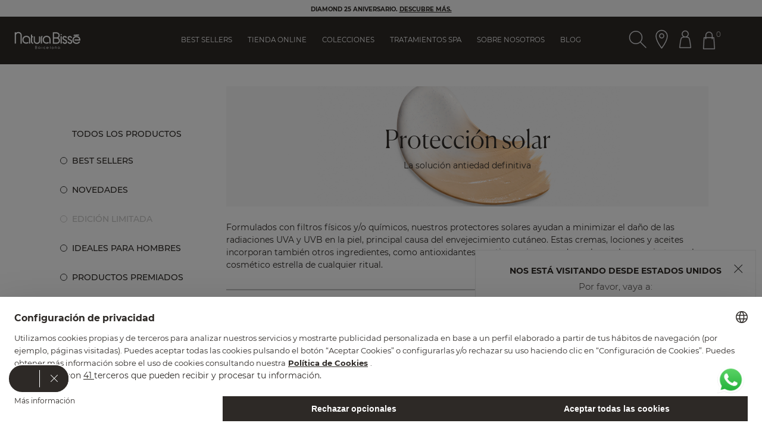

--- FILE ---
content_type: text/html;charset=UTF-8
request_url: https://www.naturabisse.com/es/es/tienda-online/proteccion-solar/
body_size: 31913
content:
<!doctype html>
<!--[if lt IE 7]> <html class="ie6 oldie" lang="en"> <![endif]-->
<!--[if IE 7]> <html class="ie7 oldie" lang="en"> <![endif]-->
<!--[if IE 8]> <html class="ie8 oldie" lang="en"> <![endif]-->
<!--[if gt IE 8]><!--> <html lang="es-ES"> <!--<![endif]-->
<head>





































































































<meta charset=UTF-8>

<meta http-equiv="x-ua-compatible" content="ie=edge">

<meta name="viewport" content="width=device-width, initial-scale=1, maximum-scale=1">
<meta name="apple-mobile-web-app-capable" content="yes">
<meta name="format-detection" content="telephone=no">


<meta name="google-site-verification" content="xTCAmp8SQUASrw22WoAIsvmhDXhrx2HUJAiK9Q8eRpg" />


<!-- OneTrust Cookies Consent Notice start for naturabisse.com -->

<!-- OneTrust Cookies Consent Notice end for naturabisse.com -->

<script type="text/javascript">
WebFontConfig = {
google: { families: [ 'Lato:100,300,700,100italic,300italic:latin', 'Crete+Round:400,400italic:latin&display=swap' ] }
};
(function() {
var wf = document.createElement('script');
wf.src = ('https:' == document.location.protocol ? 'https' : 'http') +
'://ajax.googleapis.com/ajax/libs/webfont/1/webfont.js';
wf.type = 'text/javascript';
wf.async = 'true';
var s = document.getElementsByTagName('script')[0];
s.parentNode.insertBefore(wf, s);
})();
// We put this meta for when the urls contain these options so that the robots do not index them.
if (window.location.href.indexOf("en/tiendas") != -1 || window.location.href.indexOf("en/nbstore") != -1) {
document.write('<meta name="robots" content="noindex,nofollow">');
}
</script>

<title>Protección solar, cremas para la piel - Natura Bissé</title>

<link href="/on/demandware.static/Sites-NaturaBisse_ES-Site/-/default/dw1415dfe5/images/favicon.ico" rel="shortcut icon" />
<!-- Get GTM ID for current site -->



	<!-- Google Tag Manager -->
	<script>(function(w,d,s,l,i){w[l]=w[l]||[];w[l].push({'gtm.start':
	new Date().getTime(),event:'gtm.js'});var f=d.getElementsByTagName(s)[0],
	j=d.createElement(s),dl=l!='dataLayer'?'&l='+l:'';j.async=true;j.src=
	'https://sgtm.naturabisse.com/gtm.js?id='+i+dl;f.parentNode.insertBefore(j,f);
	})(window,document,'script','dataLayer','GTM-TQDWLXR');</script>
	<!-- End Google Tag Manager -->




<meta name="description" content="Cremas con protecci&oacute;n solar frente a los efectos del Sol. Minimiza los da&ntilde;os de las radiaciones UVA y UVB, principal causa del envejecimiento de la piel." />
<meta name="keywords" content="" />


<!-- Facebook Meta Tags -->
<meta property="og:url" content="https://www.naturabisse.com/es/es/tienda-online/proteccion-solar/">
<meta property="og:type" content="website">
<meta property="og:title" content="Protecci&oacute;n solar, cremas para la piel - Natura Biss&eacute;">
<meta property="og:description" content="Cremas con protecci&oacute;n solar frente a los efectos del Sol. Minimiza los da&ntilde;os de las radiaciones UVA y UVB, principal causa del envejecimiento de la piel.">


	<meta property="og:image" content="https://www.naturabisse.com/on/demandware.static/-/Sites/default/dw81abe262/homepage.jpg">


<!-- Twitter Meta Tags -->
<meta name="twitter:card" content="summary_large_image">
<meta property="twitter:domain" content="naturabisse.com">
<meta property="twitter:url" content="https://www.naturabisse.com/es/es/tienda-online/proteccion-solar/">
<meta name="twitter:title" content="Protecci&oacute;n solar, cremas para la piel - Natura Biss&eacute;">
<meta name="twitter:description" content="Cremas con protecci&oacute;n solar frente a los efectos del Sol. Minimiza los da&ntilde;os de las radiaciones UVA y UVB, principal causa del envejecimiento de la piel.">


	<meta name="twitter:image" content="https://www.naturabisse.com/on/demandware.static/-/Sites/default/dw81abe262/homepage.jpg">









<link rel='preload' href='/on/demandware.static/Sites-NaturaBisse_ES-Site/-/es_ES/v1768404084467/lib/jquery/ui/jquery-ui.min.css' as='style' onload="this.onload=null;this.rel='stylesheet'">
<link rel='preload' href='/on/demandware.static/Sites-NaturaBisse_ES-Site/-/es_ES/v1768404084467/css/font-awesome-4.7/css/font-awesome.min.css' as='style' onload="this.onload=null;this.rel='stylesheet'">
<!--[if lt IE 9]>
<script src="/on/demandware.static/Sites-NaturaBisse_ES-Site/-/es_ES/v1768404084467/js/lib/html5.js"></script>
<![endif]-->


   <script type="application/ld+json" id="productSchemaData">
        {"@context":"http://schema.org/","@type":"ItemList","itemListElement":[{"@type":"ListItem","position":1,"name":"C+C VITAMIN SHEER FLUID SPF 25","sku":"31A238","image":"https://www.naturabisse.com/on/demandware.static/-/Sites-naturabisse-catalog-master/default/dwc9724d1f/images/hi-res new/PHOTO-CCV.VF-PRIN1-31A238.jpg","url":"https://www.naturabisse.com/es/es/c-c-vitamin-line/c-c-vitamin-sheer-fluid-spf-25/31A238.html"},{"@type":"ListItem","position":2,"name":"DIAMOND COCOON SHEER CREAM SPF 30 PA++","sku":"31A134","image":"https://www.naturabisse.com/on/demandware.static/-/Sites-naturabisse-catalog-master/default/dwdaeee51d/images/pdp/gallery-main/COC-31A134-FRONT.jpg","url":"https://www.naturabisse.com/es/es/diamond-age-defying/diamond-cocoon/diamond-cocoon-sheer-cream-spf-30-pa--/31A134.html"},{"@type":"ListItem","position":3,"name":"C+C DRY OIL ANTIOXIDANT SUN PROTECTION SPF 30","sku":"32E202","image":"https://www.naturabisse.com/on/demandware.static/-/Sites-naturabisse-catalog-master/default/dw6d1e790b/images/hi-res new/PHOTO-CCV.SD-PRIN1-32E202.jpg","url":"https://www.naturabisse.com/es/es/c-c-vitamin-line/c-c-dry-oil-antioxidant-sun-protection-spf-30/32E202.html"},{"@type":"ListItem","position":4,"name":"C+C VITAMIN SPF 30 SUNSCREEN DRY OIL","sku":"32E201","image":"https://www.naturabisse.com/on/demandware.static/-/Sites-naturabisse-catalog-master/default/dw54b0a7dd/images/hi-res/PHOTO-CCV-PRIN1-31E201-WEB.jpg","url":"https://www.naturabisse.com/es/es/c-c-vitamin-line/c-c-vitamin-spf-30-sunscreen-dry-oil/32E201.html"},{"@type":"ListItem","position":5,"name":"C+C VITAMIN SPF 50 DRY TOUCH SUNSCREEN FLUID","sku":"31E231","image":"https://www.naturabisse.com/on/demandware.static/-/Sites-naturabisse-catalog-master/default/dw650b6bc4/images/hi-res/PHOTO-CCV-PRIN1-31E231-WEB.jpg","url":"https://www.naturabisse.com/es/es/c-c-vitamin-line/c-c-vitamin-spf-50-dry-touch-sunscreen-fluid/31E231.html"},{"@type":"ListItem","position":6,"name":"DIAMOND SPF 50 PA+++ OIL-FREE BRILLIANT SUN PROTECTION","sku":"31E230","image":"https://www.naturabisse.com/on/demandware.static/-/Sites-naturabisse-catalog-master/default/dw3a0441fd/images/hi-res new/PHOTO-DIW.OFSP-PRIN1-31E230.jpg","url":"https://www.naturabisse.com/es/es/diamond-age-defying/diamond-luminous/diamond-spf-50-pa----oil-free-brilliant-sun-protection/31E230.html"},{"@type":"ListItem","position":7,"name":"C+C OIL-FREE MACRO-ANTIOXIDANT SUN PROTECTION SPF 30","sku":"31E223","image":"https://www.naturabisse.com/on/demandware.static/-/Sites-naturabisse-catalog-master/default/dwb665aa00/images/hi-res/PHOTO-CCV.SU-PRIN1-31E223-2020-WEB.jpg","url":"https://www.naturabisse.com/es/es/c-c-vitamin-line/c-c-oil-free-macro-antioxidant-sun-protection-spf-30/31E223.html"},{"@type":"ListItem","position":8,"name":"SPF 50 EXTRA SMOOTH HIGH PROTECTION","sku":"31E218","image":"https://www.naturabisse.com/on/demandware.static/-/Sites-naturabisse-catalog-master/default/dw23b5f263/images/hi-res new/PHOTO-NBC.TO-PRIN1-31E218.jpg","url":"https://www.naturabisse.com/es/es/nb-ceutical-collection/spf-50-extra-smooth-high-protection/31E218.html"},{"@type":"ListItem","position":9,"name":"DIAMOND SPF 50 PA+++ OIL-FREE BRILLIANT SUN PROTECTION","sku":"31E202","image":"https://www.naturabisse.com/on/demandware.static/-/Sites-naturabisse-catalog-master/default/dw05a66454/images/hi-res/PHOTO-DIL.SPF50-PRIN1-31E202-2022-WEB.jpg","url":"https://www.naturabisse.com/es/es/diamond-age-defying/diamond-luminous/diamond-spf-50-pa----oil-free-brilliant-sun-protection/31E202.html"},{"@type":"ListItem","position":10,"name":"SET C+C VITAMIN OIL-FREE GEL","sku":"31K605","image":"https://www.naturabisse.com/on/demandware.static/-/Sites-naturabisse-catalog-master/default/dw62dc3591/images/pdp/gallery-main/CCV-31K605-FRONT.jpg","url":"https://www.naturabisse.com/es/es/c-c-vitamin-line/set-c-c-vitamin-oil-free-gel/31K605.html"},{"@type":"ListItem","position":11,"name":"C+C VITAMIN SPF 50 BI-PHASE INVISIBLE SUNSCREEN","sku":"32E301","image":"https://www.naturabisse.com/on/demandware.static/-/Sites-naturabisse-catalog-master/default/dw53622bf8/images/pdp/gallery-main/CCV-32E301-FRONT.jpg","url":"https://www.naturabisse.com/es/es/c-c-vitamin-line/c-c-vitamin-spf-50-biphase-invisible-sunscreen/32E301.html"},{"@type":"ListItem","position":12,"name":"C+C VITAMIN SPF 30 DRY TOUCH SUNSCREEN FLUID","sku":"31E233","image":"https://www.naturabisse.com/on/demandware.static/-/Sites-naturabisse-catalog-master/default/dw40f111c7/images/hi-res/PHOTO-CCV-PRIN1-31E233-WEB.jpg","url":"https://www.naturabisse.com/es/es/c-c-vitamin-line/c-c-vitamin-spf-30-dry-touch-sunscreen-fluid/31E233.html"},{"@type":"ListItem","position":13,"name":"SET C+C VITAMIN CREAM","sku":"31K604","image":"https://www.naturabisse.com/on/demandware.static/-/Sites-naturabisse-catalog-master/default/dwf26bf2ba/images/pdp/gallery-main/CCV-31K604-FRONT.jpg","url":"https://www.naturabisse.com/es/es/c-c-vitamin-line/set-c-c-vitamin-cream/31K604.html"}]}
    </script>


   <script type="application/ld+json" id="breadCrumbSchemaData">
        {"@context":"https://schema.org","@type":"BreadcrumbList","itemListElement":[{"@type":"ListItem","position":1,"item":{"id":"https://www.naturabisse.com/es/es/home","name":"HOME"}},{"@type":"ListItem","position":2,"item":{"id":"https://www.naturabisse.com/on/demandware.store/Sites-NaturaBisse_ES-Site/es_ES/Search-Show?pid=SHOP%20SKINCARE","name":"SHOP SKINCARE"}},{"@type":"ListItem","position":3,"item":{"id":"https://www.naturabisse.com/on/demandware.store/Sites-NaturaBisse_ES-Site/es_ES/Search-Show?pid=SUNSCREENS","name":"SUNSCREENS"}}]}
    </script>


<script>
window.country = "Spain";

window.pageType = 'category';

</script>
<script type="text/javascript">//<!--
/* <![CDATA[ (head-active_data.js) */
var dw = (window.dw || {});
dw.ac = {
    _analytics: null,
    _events: [],
    _category: "",
    _searchData: "",
    _anact: "",
    _anact_nohit_tag: "",
    _analytics_enabled: "true",
    _timeZone: "Europe/Madrid",
    _capture: function(configs) {
        if (Object.prototype.toString.call(configs) === "[object Array]") {
            configs.forEach(captureObject);
            return;
        }
        dw.ac._events.push(configs);
    },
	capture: function() { 
		dw.ac._capture(arguments);
		// send to CQ as well:
		if (window.CQuotient) {
			window.CQuotient.trackEventsFromAC(arguments);
		}
	},
    EV_PRD_SEARCHHIT: "searchhit",
    EV_PRD_DETAIL: "detail",
    EV_PRD_RECOMMENDATION: "recommendation",
    EV_PRD_SETPRODUCT: "setproduct",
    applyContext: function(context) {
        if (typeof context === "object" && context.hasOwnProperty("category")) {
        	dw.ac._category = context.category;
        }
        if (typeof context === "object" && context.hasOwnProperty("searchData")) {
        	dw.ac._searchData = context.searchData;
        }
    },
    setDWAnalytics: function(analytics) {
        dw.ac._analytics = analytics;
    },
    eventsIsEmpty: function() {
        return 0 == dw.ac._events.length;
    }
};
/* ]]> */
// -->
</script>
<script type="text/javascript">//<!--
/* <![CDATA[ (head-cquotient.js) */
var CQuotient = window.CQuotient = {};
CQuotient.clientId = 'bcgw-NaturaBisse_ES';
CQuotient.realm = 'BCGW';
CQuotient.siteId = 'NaturaBisse_ES';
CQuotient.instanceType = 'prd';
CQuotient.locale = 'es_ES';
CQuotient.fbPixelId = '__UNKNOWN__';
CQuotient.activities = [];
CQuotient.cqcid='';
CQuotient.cquid='';
CQuotient.cqeid='';
CQuotient.cqlid='';
CQuotient.apiHost='api.cquotient.com';
/* Turn this on to test against Staging Einstein */
/* CQuotient.useTest= true; */
CQuotient.useTest = ('true' === 'false');
CQuotient.initFromCookies = function () {
	var ca = document.cookie.split(';');
	for(var i=0;i < ca.length;i++) {
	  var c = ca[i];
	  while (c.charAt(0)==' ') c = c.substring(1,c.length);
	  if (c.indexOf('cqcid=') == 0) {
		CQuotient.cqcid=c.substring('cqcid='.length,c.length);
	  } else if (c.indexOf('cquid=') == 0) {
		  var value = c.substring('cquid='.length,c.length);
		  if (value) {
		  	var split_value = value.split("|", 3);
		  	if (split_value.length > 0) {
			  CQuotient.cquid=split_value[0];
		  	}
		  	if (split_value.length > 1) {
			  CQuotient.cqeid=split_value[1];
		  	}
		  	if (split_value.length > 2) {
			  CQuotient.cqlid=split_value[2];
		  	}
		  }
	  }
	}
}
CQuotient.getCQCookieId = function () {
	if(window.CQuotient.cqcid == '')
		window.CQuotient.initFromCookies();
	return window.CQuotient.cqcid;
};
CQuotient.getCQUserId = function () {
	if(window.CQuotient.cquid == '')
		window.CQuotient.initFromCookies();
	return window.CQuotient.cquid;
};
CQuotient.getCQHashedEmail = function () {
	if(window.CQuotient.cqeid == '')
		window.CQuotient.initFromCookies();
	return window.CQuotient.cqeid;
};
CQuotient.getCQHashedLogin = function () {
	if(window.CQuotient.cqlid == '')
		window.CQuotient.initFromCookies();
	return window.CQuotient.cqlid;
};
CQuotient.trackEventsFromAC = function (/* Object or Array */ events) {
try {
	if (Object.prototype.toString.call(events) === "[object Array]") {
		events.forEach(_trackASingleCQEvent);
	} else {
		CQuotient._trackASingleCQEvent(events);
	}
} catch(err) {}
};
CQuotient._trackASingleCQEvent = function ( /* Object */ event) {
	if (event && event.id) {
		if (event.type === dw.ac.EV_PRD_DETAIL) {
			CQuotient.trackViewProduct( {id:'', alt_id: event.id, type: 'raw_sku'} );
		} // not handling the other dw.ac.* events currently
	}
};
CQuotient.trackViewProduct = function(/* Object */ cqParamData){
	var cq_params = {};
	cq_params.cookieId = CQuotient.getCQCookieId();
	cq_params.userId = CQuotient.getCQUserId();
	cq_params.emailId = CQuotient.getCQHashedEmail();
	cq_params.loginId = CQuotient.getCQHashedLogin();
	cq_params.product = cqParamData.product;
	cq_params.realm = cqParamData.realm;
	cq_params.siteId = cqParamData.siteId;
	cq_params.instanceType = cqParamData.instanceType;
	cq_params.locale = CQuotient.locale;
	
	if(CQuotient.sendActivity) {
		CQuotient.sendActivity(CQuotient.clientId, 'viewProduct', cq_params);
	} else {
		CQuotient.activities.push({activityType: 'viewProduct', parameters: cq_params});
	}
};
/* ]]> */
// -->
</script>


<!-- UI -->
<link rel="preload" href="/on/demandware.static/Sites-NaturaBisse_ES-Site/-/es_ES/v1768404084467/css/style.css" as="style"/>
<link rel="stylesheet" href="/on/demandware.static/Sites-NaturaBisse_ES-Site/-/es_ES/v1768404084467/css/style.css">

<!--[if lte IE 8]>
<script src="//cdnjs.cloudflare.com/ajax/libs/respond.js/1.4.2/respond.js" type="text/javascript"></script>
<script src="https://cdn.rawgit.com/chuckcarpenter/REM-unit-polyfill/master/js/rem.min.js" type="text/javascript"></script>
<![endif]-->







<script type="text/javascript">
if (window.jQuery) {
jQuery(document).ready(function(){
if(screen.width < 768){
jQuery('#footer').append('<a href="/es/es/home" class="full-site-link">View Full Site</a>');
jQuery('.full-site-link')
.attr('href', '/on/demandware.store/Sites-NaturaBisse_ES-Site/es_ES/Home-FullSite')
.click(function(e) {
e.preventDefault();
jQuery.ajax({
url: '/on/demandware.store/Sites-NaturaBisse_ES-Site/es_ES/Home-FullSite',
success: function(){
window.location.reload();
}
});
}
);
}
});
}
</script>












<link rel="canonical" href="https://www.naturabisse.com/es/es/tienda-online/proteccion-solar/">




<link rel="alternate" hreflang="en-US" href="https://www.naturabisse.com/us/en/shop-skincare/sunscreens/">



<link rel="alternate" hreflang="en-GB" href="https://www.naturabisse.com/gb/en/shop-skincare/sunscreens/">



<link rel="alternate" hreflang="es-ES" href="https://www.naturabisse.com/es/es/tienda-online/proteccion-solar/">



<link rel="alternate" hreflang="es-MX" href="https://www.naturabisse.com/mx/es/tienda-online/proteccion-solar/">



<link rel="alternate" hreflang="it-IT" href="https://www.naturabisse.com/it/it/negozio-online/protezione-solare/">





<link rel="alternate" hreflang="x-default" href="https://www.naturabisse.com/int/en/product-search/sunscreens/" />



</head>
<body
class="store-enabled  no-gap">
<!-- Get GTM ID for current site -->



	<!-- Google Tag Manager (noscript) -->
	<noscript><iframe src="https://sgtm.naturabisse.com/ns.html?id=GTM-TQDWLXR"
	height="0" width="0" style="display:none;visibility:hidden"></iframe></noscript>
	<!-- End Google Tag Manager (noscript) -->

<div id="wrapper" class="pt_product-search-result">






































































































































































































<div class="js-menu menu" data-bgcolor="#f6f6f6">
<div class="js-logo-menu-wrapper logo-menu-wrapper d-none">
<div class="close-menu-button">
<svg aria-label="" class='nbicon '>
	<use xlink:href="/on/demandware.static/Sites-NaturaBisse_ES-Site/-/es_ES/v1768404084467/images/sprites/nbsvg.svg#nbicon-topbar_ic_cerrar"/>
</svg>

</div>
<div class="menu-logo">
<a href="/es/es/home" class="logo" title="Natura Biss&eacute; INICIO">
<img src="/on/demandware.static/Sites-NaturaBisse_ES-Site/-/default/dwcee462d5/images/black-logo-natura-bisse.svg" alt="Natura Biss&eacute;">
</a>
</div>
<div class="js-right-icons-container-open-menu right-icons-container-open-menu d-none">
<div class="iconbutton">





<img src="/on/demandware.static/-/Library-Sites-NaturaBisse/default/dwccac809d/icons-website/NB_ic_search.svg"
    alt="Bot&oacute;n Buscar Producto Header" 
    class="nbicon svg-search-desktop" 
    aria-label=""
/>
</div>

<a class="iconbutton" href="https://www.naturabisse.com/es/es/localizador-tiendas.html">





<img src="/on/demandware.static/-/Library-Sites-NaturaBisse/default/dwc77a411c/icons-website/NB_ic_locator_outline.svg"
    alt="NB_ic_locator_outline_black" 
    class="nbicon svg-locator-desktop" 
    aria-label=""
/>
</a>

<a href="/es/es/cuenta-configuracion" title="Mi Natura Biss&eacute;" aria-label="Bot&oacute;n Ir Al Perfil Header">
<div class="iconbutton">





<img src="/on/demandware.static/-/Library-Sites-NaturaBisse/default/dw9b74d345/icons-website/NB_ic_profile.svg"
    alt="NB_ic_profile" 
    class="nbicon svg-account-desktop" 
    aria-label=""
/>
</div>
</a>
<div id="mini-cart" class="iconbutton">











































































































<!-- Report any requested source code -->

<!-- Report the active source code -->




<div class="mini-cart-total">

<a class="mini-cart-link mini-cart-empty" href="https://www.naturabisse.com/es/es/tu-bolsa" title="IR A LA BOLSA" aria-label="Bot&oacute;n Ir Al Carrito De Compras Header">





<img src="/on/demandware.static/-/Library-Sites-NaturaBisse/default/dw75fcdb0b/icons-website/NB_ic_bag.svg"
    alt="NB_ic_bag" 
    class="nbicon svg-shopping-desktop reversed" 
    aria-label=""
/>
<span class="minicart-quantity">0</span>
</a>

</div>

<div class="mini-cart-panel">
<div class="mini-cart-panel-container">
<div class="mini-cart-panel-header">
<p>Tu bolsa de compra</p>
<span tabindex="0"><svg aria-label="" class='nbicon '>
	<use xlink:href="/on/demandware.static/Sites-NaturaBisse_ES-Site/-/es_ES/v1768404084467/images/sprites/nbsvg.svg#nbicon-topbar_ic_cerrar"/>
</svg>
</span>
</div>


	 

	
<div class="mini-cart-error-msg">
<div class="message" id="qtyError">No puedes superar la cantidad m&aacute;xima permitida por cesta para este producto.</div>
<div class="message" id="qtyError2">No puedes superar la cantidad m&aacute;xima permitida por cesta.</div>
</div>
<div class="mini-cart-content">

<div class="cart-empty">
<span><svg aria-label="" class='nbicon '>
	<use xlink:href="/on/demandware.static/Sites-NaturaBisse_ES-Site/-/es_ES/v1768404084467/images/sprites/nbsvg.svg#nbicon-ic_shopping_desktop-black"/>
</svg>
</span>











<div class="content-asset"><!-- dwMarker="content" dwContentID="2a1bc09305916b1172f8c36404" -->
<span class="title"> TU BOLSA DE LA COMPRA ESTÁ VACÍA</span>
<p class="cart-text-empty">Explora nuestras colecciones y descubre los mejores productos para tu piel.</p>
</div> <!-- End content-asset -->







</div>











<div class="content-asset"><!-- dwMarker="content" dwContentID="a22b6f01fb789e0f332dc00c72" -->
<a class="nb_button button-cart" href="https://www.naturabisse.com/es/es/tienda-online/"> SEGUIR COMPRANDO </a>
</div> <!-- End content-asset -->


















<div class="content-asset"><!-- dwMarker="content" dwContentID="547308ef2d61d07fec71f07b63" -->
<a class="nb_button--blank " href="https://www.naturabisse.com/blog/post/productos-best-sellers-natura-bisse">DESCUBRE NUESTROS BEST SELLERS</a>
</div> <!-- End content-asset -->













































































































<div class="need-advice-content">
<img src="/on/demandware.static/Sites-NaturaBisse_ES-Site/-/default/dwc7cfe245/images/logo-black.png" alt="Natura Biss&eacute;">





<div class="got-any-doubts">
<p>&iquest;Tienes alguna duda?</p>
<ul class="wrapper">


<li class="icon-banner">
<a href="mailto: atencionalcliente@naturabisse.com">
<svg aria-label="" class='nbicon poc-icon'>
	<use xlink:href="/on/demandware.static/Sites-NaturaBisse_ES-Site/-/es_ES/v1768404084467/images/sprites/nbsvg.svg#nbicon-ic_contact_mail"/>
</svg>

</a>
<div class="title">E-MAIL</div>
<div class="subtitle">
atencionalcliente@naturabisse.com
<span>Cont&aacute;ctanos 24/7</span>
</div>
</li>
</ul>
</div>
<a class="nb_button--blank" href="">
Volver
</a>
</div>

</div>
</div>
</div>



<!-- Track Cart script: -->





</div>
<div class="myUrls" style="display:none">
    
        
        
        
        
                        
        

        
                        
            
            
                
                <span id="NaturaBisse_INT-en_IN" link="https://www.naturabisse.com/on/demandware.store/Sites-NaturaBisse_INT-Site/en_IN/Search-Show?cgid=SUNSCREENS">https://www.naturabisse.com/on/demandware.store/Sites-NaturaBisse_INT-Site/en_IN/Search-Show?cgid=SUNSCREENS</span>
            
        
                        
            
            
                
                <span id="NaturaBisse_INT-es" link="https://www.naturabisse.com/on/demandware.store/Sites-NaturaBisse_INT-Site/es/Search-Show?cgid=SUNSCREENS">https://www.naturabisse.com/on/demandware.store/Sites-NaturaBisse_INT-Site/es/Search-Show?cgid=SUNSCREENS</span>
            
        
                        
            
            
                
                <span id="NaturaBisse_INT-en" link="https://www.naturabisse.com/on/demandware.store/Sites-NaturaBisse_INT-Site/en/Search-Show?cgid=SUNSCREENS">https://www.naturabisse.com/on/demandware.store/Sites-NaturaBisse_INT-Site/en/Search-Show?cgid=SUNSCREENS</span>
            
        
                        
            
            
                
                <span id="NaturaBisse_INT-es_IN" link="https://www.naturabisse.com/on/demandware.store/Sites-NaturaBisse_INT-Site/es_IN/Search-Show?cgid=SUNSCREENS">https://www.naturabisse.com/on/demandware.store/Sites-NaturaBisse_INT-Site/es_IN/Search-Show?cgid=SUNSCREENS</span>
            
        
    
        
        
        
        
                        
        

        
                        
            
            
                
                <span id="NaturaBisse_MX-es_MX" link="https://www.naturabisse.com/on/demandware.store/Sites-NaturaBisse_MX-Site/es_MX/Search-Show?cgid=SUNSCREENS">https://www.naturabisse.com/on/demandware.store/Sites-NaturaBisse_MX-Site/es_MX/Search-Show?cgid=SUNSCREENS</span>
            
        
                        
            
            
                
                <span id="NaturaBisse_MX-es" link="https://www.naturabisse.com/on/demandware.store/Sites-NaturaBisse_MX-Site/es/Search-Show?cgid=SUNSCREENS">https://www.naturabisse.com/on/demandware.store/Sites-NaturaBisse_MX-Site/es/Search-Show?cgid=SUNSCREENS</span>
            
        
    
        
        
        
        
                        
        

        
                        
            
            
                
                <span id="NaturaBisse_GB-en" link="https://www.naturabisse.com/on/demandware.store/Sites-NaturaBisse_GB-Site/en/Search-Show?cgid=SUNSCREENS">https://www.naturabisse.com/on/demandware.store/Sites-NaturaBisse_GB-Site/en/Search-Show?cgid=SUNSCREENS</span>
            
        
                        
            
            
                
                <span id="NaturaBisse_GB-en_GB" link="https://www.naturabisse.com/on/demandware.store/Sites-NaturaBisse_GB-Site/en_GB/Search-Show?cgid=SUNSCREENS">https://www.naturabisse.com/on/demandware.store/Sites-NaturaBisse_GB-Site/en_GB/Search-Show?cgid=SUNSCREENS</span>
            
        
    
        
        
        
        
                        
        

        
                        
            
            
        
                        
            
            
                
                <span id="NaturaBisse_ES-es" link="https://www.naturabisse.com/on/demandware.store/Sites-NaturaBisse_ES-Site/es/Search-Show?cgid=SUNSCREENS">https://www.naturabisse.com/on/demandware.store/Sites-NaturaBisse_ES-Site/es/Search-Show?cgid=SUNSCREENS</span>
            
        
                        
            
            
                
                <span id="NaturaBisse_ES-es_ES" link="https://www.naturabisse.com/on/demandware.store/Sites-NaturaBisse_ES-Site/es_ES/Search-Show?cgid=SUNSCREENS">https://www.naturabisse.com/on/demandware.store/Sites-NaturaBisse_ES-Site/es_ES/Search-Show?cgid=SUNSCREENS</span>
            
        
    
        
        
        
        
                        
        

        
                        
            
            
                
                <span id="NaturaBisse_US-en_US" link="https://www.naturabisse.com/on/demandware.store/Sites-NaturaBisse_US-Site/en_US/Search-Show?cgid=SUNSCREENS">https://www.naturabisse.com/on/demandware.store/Sites-NaturaBisse_US-Site/en_US/Search-Show?cgid=SUNSCREENS</span>
            
        
                        
            
            
                
                <span id="NaturaBisse_US-en" link="https://www.naturabisse.com/on/demandware.store/Sites-NaturaBisse_US-Site/en/Search-Show?cgid=SUNSCREENS">https://www.naturabisse.com/on/demandware.store/Sites-NaturaBisse_US-Site/en/Search-Show?cgid=SUNSCREENS</span>
            
        
    
        
        
        
        
                        
        

        
                        
            
            
                
                <span id="NaturaBisse_IT-it_IT" link="https://www.naturabisse.com/on/demandware.store/Sites-NaturaBisse_IT-Site/it_IT/Search-Show?cgid=SUNSCREENS">https://www.naturabisse.com/on/demandware.store/Sites-NaturaBisse_IT-Site/it_IT/Search-Show?cgid=SUNSCREENS</span>
            
        
    
</div>
</div>
</div>
<div class="menu-content menu-content-store d-none d-mobile-flex d-menu-tablet-none">
<div class="js-menu-separator menu-separator d-none"></div>
<div class="js-menu-shadow-top menu-shadow menu-shadow-top d-none"></div>
<ul class="js-static-links static-links">


<li style="order: 1">

<a href="https://www.naturabisse.com/es/es/skincare-bestsellers" class="js-menu-option">
Best Sellers
</a>


</li>


<li style="order: 2">

<div class="link-dropdown">

<a href="https://www.naturabisse.com/es/es/tienda-online/" data-asset-id="shoponline-categories-menu">
Tienda online
</a>

</div>











<div class="content-asset"><!-- dwMarker="content" dwContentID="f6f9fab7f02b44a94a8bf2f660" -->
<div class="submenulist submenulist-centered">
	<div class="categories-menu">
		<ul class="categories-submenu-image">
			<li class="submenu-title"><a href="https://www.naturabisse.com/es/es/tienda-online/" data-text="Ver todos" >Ver todos</a></li>
                        <li><a data-text="Diamond Anniversary" href="https://www.naturabisse.com/es/es/diamond-age-defying/diamond-extreme/">Diamond Anniversary 💎</a></li>
                        <li><a href="https://www.naturabisse.com/es/es/tienda-online/ideas-de-regalo/" data-text="Gift Ideas">Ideas de regalo 🎁</a></li>                        
			<li><a href="https://www.naturabisse.com/es/es/tienda-online/best-sellers2/" data-text="Best sellers">Best sellers</a></li>  
			<li><a href="https://www.naturabisse.com/es/es/tienda-online/novedades/" data-text="Novedades">Novedades</a></li>  
			<li><a href="https://www.naturabisse.com/es/es/tienda-online/edicion-limitada/" data-text="Edición limitada">Edición limitada</a></li>  
			<li><a href="https://www.naturabisse.com/es/es/tienda-online/perfecto-para-hombres/" data-text="Perfecto para hombres">Perfecto para hombres</a></li>    
                        <li><a href="https://www.naturabisse.com/es/es/tienda-online/premiados/" data-text="Premiados" >Productos premiados</a></li> 
                        <li><a href="https://www.naturabisse.com/es/es/tienda-online/the-glute-sculptor/" data-text="The Glute Sculptor">The Glute Sculptor 🍑</a></li> 
                        <li><a href="https://www.naturabisse.com/es/es/tienda-online/minis-skincare/" data-text="Las Minis" >Las Minis</a></li>
			 
                       
                       <li class="submenu-img">
                              <a href="https://www.naturabisse.com/es/es/tienda-online/piel-seca/"  target="_blank"> <img alt="" src="https://www.naturabisse.com/on/demandware.static/-/Library-Sites-NaturaBisse/default/dwef6adc1b/menu/menu-banner-es.jpg" title="" />
                </a>
                        </li>
		</ul>
                       
                       
		<ul class="categories-submenu">
			<li class="submenu-title js-submenu-title">Por categoría</li>
			<li><a href="https://www.naturabisse.com/es/es/tienda-online/cremas-de-tratamiento/" data-text="Cremas de tratamiento">Cremas de tratamiento</a></li>  
			<li><a href="https://www.naturabisse.com/es/es/tienda-online/serums/" data-text="Sérums">Sérums</a></li>  
			<li><a href="https://www.naturabisse.com/es/es/tienda-online/ojos-y-labios/" data-text="Ojos y labios">Ojos y labios</a></li>  
			<li><a href="https://www.naturabisse.com/es/es/tienda-online/cuello-y-escote/" data-text="Cuello y escote">Cuello y escote</a></li>  
			<li><a href="https://www.naturabisse.com/es/es/tienda-online/limpiadores-y-desmaquillantes/" data-text="Limpiadores y desmaquillantes">Limpiadores y desmaquillantes</a></li>  
			<li><a href="https://www.naturabisse.com/es/es/tienda-online/tonicos-y-esencias/" data-text="Tónicos y esencias">Tónicos y esencias</a></li>  
			<li><a href="https://www.naturabisse.com/es/es/tienda-online/exfoliantes/" data-text="Exfoliantes">Exfoliantes</a></li>  
			<li><a href="https://www.naturabisse.com/es/es/tienda-online/mascarillas/" data-text="Mascarillas">Mascarillas</a></li>  
			<li><a href="https://www.naturabisse.com/es/es/tienda-online/cuerpo-y-manos/" data-text="Cuerpo y manos">Cuerpo y manos</a></li>  
			<li><a href="https://www.naturabisse.com/es/es/tienda-online/aceites/" data-text="Aceites">Aceites</a></li>  
			<li><a href="https://www.naturabisse.com/es/es/tienda-online/tratamientos-especificos/" data-text="Tratamientos específicos">Tratamientos específicos</a></li>  
			<li><a href="https://www.naturabisse.com/es/es/tienda-online/proteccion-solar/" data-text="Protección solar">Protección solar</a></li>
                        <li><a href="https://www.naturabisse.com/es/es/tienda-online/hotel-amenities/" data-text="Hotel Amenities" >Hotel Amenities</a></li>

		</ul>
		<ul class="categories-submenu">
			<li class="submenu-title js-submenu-title">Por preocupación</li>
			<li><a href="https://www.naturabisse.com/es/es/tienda-online/primeros-signos-de-edad/" data-text="Primeros signos de edad">Primeros signos de edad</a></li>  
			<li><a href="https://www.naturabisse.com/es/es/tienda-online/lineas-y-arrugas/" data-text="Líneas y arrugas">Líneas y arrugas</a></li>  
			<li><a href="https://www.naturabisse.com/es/es/tienda-online/falta-de-firmeza/" data-text="Falta de firmeza">Falta de firmeza</a></li>  
			<li><a href="https://www.naturabisse.com/es/es/tienda-online/manchas-oscuras/" data-text="Manchas oscuras">Manchas oscuras</a></li>  
			<li><a href="https://www.naturabisse.com/es/es/tienda-online/bolsas-y-ojeras/" data-text="Bolsas y ojeras">Bolsas y ojeras</a></li>  
			<li><a href="https://www.naturabisse.com/es/es/tienda-online/piel-seca/" data-text="Piel seca">Piel seca</a></li>  
			<li><a href="https://www.naturabisse.com/es/es/tienda-online/piel-grasa/" data-text="Piel grasa">Piel grasa</a></li>  
			<li><a href="https://www.naturabisse.com/es/es/tienda-online/tendencia-al-acne/" data-text="Tendencia al acné">Tendencia al acné</a></li>  
			<li><a href="https://www.naturabisse.com/es/es/tienda-online/poros-visibles/" data-text="Poros visibles">Poros visibles</a></li>  
			<li><a href="https://www.naturabisse.com/es/es/tienda-online/polucion-y-luz-azul/" data-text="Polución y luz azul">Polución y luz azul</a></li>  
			<li><a href="https://www.naturabisse.com/es/es/tienda-online/tono-apagado/" data-text="Falta de luminosidad">Falta de luminosidad</a></li>  
			<li><a href="https://www.naturabisse.com/es/es/tienda-online/piel-sensible/" data-text="Piel sensible">Piel sensible</a></li>
		</ul>
		<ul class="categories-submenu">
			<li class="submenu-title  js-submenu-title">Por ingrediente</li>
			<li><a href="https://www.naturabisse.com/es/es/tienda-online/retinol/" data-text="Retinol" >Retinol</a></li>  
			<li><a href="https://www.naturabisse.com/es/es/tienda-online/colageno/" data-text="Colágeno" >Colágeno</a></li>  
			<li><a href="https://www.naturabisse.com/es/es/tienda-online/vitamina-c/" data-text="Vitamina C" >Vitamina C</a></li>  
			<li><a href="https://www.naturabisse.com/es/es/tienda-online/niacinamida/" data-text="Niacinamida" >Niacinamida</a></li>
			<li><a href="https://www.naturabisse.com/es/es/tienda-online/acido-hialuronico/" data-text="Ácido hialurónico" >Ácido hialurónico</a></li>  
			<li><a href="https://www.naturabisse.com/es/es/tienda-online/acido-glicolico/" data-text="Ácido glicólico" >Ácido glicólico</a></li>  
			<li><a href="https://www.naturabisse.com/es/es/tienda-online/acido-salicilico/" data-text="Ácido salicílico" >Ácido salicílico</a></li>  
			<li><a href="https://www.naturabisse.com/es/es/tienda-online/acido-lactico/" data-text="Ácido láctico" >Ácido láctico</a></li>  
                        <li><a href="https://www.naturabisse.com/es/es/tienda-online/acido-tranexamico/" data-text="Ácido tranexámico" >Ácido tranexámico</a></li>    
			<li><a href="https://www.naturabisse.com/es/es/tienda-online/oil-free/" data-text="Oil-Free" >Oil-Free</a></li>  
			<li><a href="https://www.naturabisse.com/es/es/tienda-online/vegano/" data-text="Vegano" >Vegano</a></li> 
		</ul>
	</div>
</div>
</div> <!-- End content-asset -->








</li>

<li style="order: 3">
<div class="link-dropdown">
<a href="" data-asset-id="menu-image-collections">
Colecciones
</a>
</div>














<div class="content-asset"><!-- dwMarker="content" dwContentID="576d30953758ee3782aedcbac5" -->
<ul class="submenulist">
  <li>
    <a href="https://www.naturabisse.com/es/es/inhibit-collection/">
      <img src="https://www.naturabisse.com/on/demandware.static/-/Library-Sites-NaturaBisse/default/dwdd3ef5d2/collection/menu/menu-inhibit.jpg" alt="Inhibit Collection"/>
      <span>Inhibit</span>
    </a>
  </li>
  <li>
    <a href="https://www.naturabisse.com/es/es/diamond-age-defying/">
      <img src="https://www.naturabisse.com/on/demandware.static/-/Library-Sites-NaturaBisse/default/dwb7cf5b9a/collection/menu/menu-diamond.jpg" alt="Diamond Age Defying"/>
      <span>Diamond Age-Defying</span>
    </a>
  </li>
  <li>
    <a href="https://www.naturabisse.com/es/es/diamond-well-living/">
      <img src="https://www.naturabisse.com/on/demandware.static/-/Library-Sites-NaturaBisse/default/dwf9e14f4d/collection/menu/menu-diamond-well-oils.jpg" alt="Diamond Well-Living"/>
      <span>Diamond Well-Living</span>
    </a>
  </li>
  <li>
    <a href="https://www.naturabisse.com/es/es/essential-shock-intense-line/">
      <img src="https://www.naturabisse.com/on/demandware.static/-/Library-Sites-NaturaBisse/default/dw7bc21ec6/collection/menu/menu-essential.jpg" alt="Essential Shock Intense"/>
      <span>Essential Shock Intense</span>
    </a>
  </li>

  <li>
    <a href="https://www.naturabisse.com/es/es/c-c-vitamin-line/">
      <img src="https://www.naturabisse.com/on/demandware.static/-/Library-Sites-NaturaBisse/default/dwe26a854b/collection/menu/menu-c+c.jpg" alt="C+C Vitamin Line"/>
      <span>C+C Vitamin</span>
    </a>
  </li>
  <li>
    <a href="https://www.naturabisse.com/es/es/nb-ceutical-collection/">
      <img src="https://www.naturabisse.com/on/demandware.static/-/Library-Sites-NaturaBisse/default/dwa0341e87/collection/menu/menu-nb-ceutical.jpg" alt="NB Ceutical Collection"/>
      <span>NB·Ceutical</span>
    </a>
  </li>
  <li>
    <a href="https://www.naturabisse.com/es/es/oxygen-line/">
      <img src="https://www.naturabisse.com/on/demandware.static/-/Library-Sites-NaturaBisse/default/dwe4357c1f/collection/menu/menu-oxygen.jpg" alt="Oxygen Line"/>
      <span>Oxygen</span>
    </a>
  </li>
  <li>
    <a href="https://www.naturabisse.com/es/es/stabilizing-line/">
      <img src="https://www.naturabisse.com/on/demandware.static/-/Library-Sites-NaturaBisse/default/dw954e3502/collection/menu/menu-stabilizing.jpg" alt="Stabilizing Line"/>
      <span>Stabilizing</span>
    </a>
  </li>
</ul>
</div> <!-- End content-asset -->








</li>

<li style="order: 4">

<div class="link-dropdown">
<a href="" data-asset-id="menu-spa-treatments">
Tratamientos Spa
</a>
</div>













<div class="content-asset"><!-- dwMarker="content" dwContentID="6c694de0637bfdb6a282c271be" -->
<ul class="submenulist">
<li>
         <a href="https://www.naturabisse.com/es/es/tratamientos-spa/elevate-your-experience.html">
		<img alt="mujer usando casco de realidad virtual" src="https://www.naturabisse.com/on/demandware.static/-/Library-Sites-NaturaBisse/default/dwa356e000/menu/menu-elevate-your-experience.jpg" title="" />
		<span>Innovación SPA</span>
	</a>
</li>
<li>
         <a href="https://www.naturabisse.com/es/es/spa-treatments.html">
		<img alt="camilla de spa" src="https://www.naturabisse.com/on/demandware.static/-/Library-Sites-NaturaBisse/default/dw324f31f3/menu/menu-our-treatments.jpg" title="" />
		<span>Tratamientos SPA</span>
	</a>
</li>
<li>
         <a href="https://www.naturabisse.com/on/demandware.store/Sites-NaturaBisse_ES-Site/es_ES/SEPostsFront-ViewPost?postID=501&amp;cat=3">
		<img alt="bed in spa room" src="https://www.naturabisse.com/on/demandware.static/-/Library-Sites-NaturaBisse/default/dw703d4944/menu/Neuroscience2.jpg" title="" />
		<span>Neurociencia</span>
	</a>
</li>


<li> <a href="https://www.naturabisse.com/es/es/best-hotel-spa-experiences.html">
		<img alt="bed in spa room" src="https://www.naturabisse.com/on/demandware.static/-/Library-Sites-NaturaBisse/default/dw1d818599/menu/50best-hotels-menu.jpg" title="" />
		<span>Experiencias Hotel</span>
	</a>

	</li>
</ul>
</div> <!-- End content-asset -->








</li>

<li style="order: 5">

<div class="link-dropdown">
<a href="" data-asset-id="menu-about-us">
Sobre Nosotros
</a>
</div>













<div class="content-asset"><!-- dwMarker="content" dwContentID="223019ab908fdc4fb06bf69431" -->
<ul class="submenulist">
<li>
         <a href="https://www.naturabisse.com/es/es/our-philosophy.html">
		<img alt="" src="https://www.naturabisse.com/on/demandware.static/-/Library-Sites-NaturaBisse/default/dw07762cd0/menu/menu-our-phylosophy.jpg" title="" />
                <span>Filosofía</span>
         </a>
</li>

<li>
         <a href="https://www.naturabisse.com/es/es/our-story.html">
		<img alt="" src="https://www.naturabisse.com/on/demandware.static/-/Library-Sites-NaturaBisse/default/dwcccea3f4/menu/menu-our-story.jpg" title="" />
                <span>Historia</span>
	</a>
</li>
<li>
         <a href="https://www.naturabisse.com/es/es/our-commitment.html">
		<img alt="" src="https://www.naturabisse.com/on/demandware.static/-/Library-Sites-NaturaBisse/default/dw6b3b7287/menu/menu-nb-foundation.jpg" title="" />
                <span>Compromiso</span>
	</a>
</li>

<li>
         <a href="https://www.naturabisse.com/es/es/our-commitment.html#from-barcelona">
		<img alt="" src="https://www.naturabisse.com/on/demandware.static/-/Library-Sites-NaturaBisse/default/dwc57db1a5/menu/menu-nb-innovation.jpg" title="" />
                <span>Innovación y Calidad</span>
	</a>
</li>


<li>
         <a href="https://www.naturabisse.com/es/es/recognition-for-excellence">
		<img alt="" src="https://www.naturabisse.com/on/demandware.static/-/Library-Sites-NaturaBisse/default/dw6681fab2/menu/menu-recognition-awards.jpg" title="" />
                <span>Reconocimiento a la excelencia</span>
	</a>
</li>

</ul>
</div> <!-- End content-asset -->








</li>

<li style="order: 6">

<a href="https://www.naturabisse.com/es/es/nb-magazine">
Blog
</a>


</li>
</ul>
<div class="js-menu-shadow-bottom menu-shadow menu-shadow-bottom d-none"></div>
</div>
</div>






































































































<div class="searcher">
<div tabindex="0" class="searcher-close-button">
<svg aria-label="" class='nbicon '>
	<use xlink:href="/on/demandware.static/Sites-NaturaBisse_ES-Site/-/es_ES/v1768404084467/images/sprites/nbsvg.svg#nbicon-ic_close_shopping_desktop"/>
</svg>

</div>
<div class="search-wrapper">
<div class="search-input">
<p>Busca aqu&iacute;:</p>
<form action="https://www.naturabisse.com/on/demandware.store/Sites-NaturaBisse_ES-Site/es_ES/Search-SearchForm" method="post" id="searchForm" name="simpleSearch">
<input type="hidden" name="csrf_token" value="l4SKnm4i9m0_YrDv0zCQHK7H-GlStkJ3I0RvuYR8_o-6NnoYFrLhZvkz4TU6gUCNTmCWyvVlzruuRzUGjOdzSsRsBIKV5ppBc6xCjwaU5sAz2AJ6g41ehB3-2ubgJBQc1JgC08rDWR6QE5BKQaTrKdWyoRrhG1cPOw5IGlZ1mJP7slOMMAI="/>



<div class="form-row ">



<label for="dwfrm_search_query" class=""><span></span></label>


<div class="field-wrapper">
<input class="input-text " type="text"  id="dwfrm_search_query" name="dwfrm_search_query" value=""  placeholder="¿Qué estás buscando?" />


</div>



<div class="form-caption"></div>

</div>

<button type="submit" name="dwfrm_search_find"></button>
<button type="submit" name="dwfrm_search_clean"></button>
</form>


</div>
<div class="noResultsText">0 resultados</div>
</div>


<div class="noItemsFound">
<section class="advice-wrapper">
<div class="powerofcontact-component">











<div class="content-asset"><!-- dwMarker="content" dwContentID="1d97670566cf675f0e623f3db4" -->
<div class="content-box">
<span class="subtitle-28">¿NO LO ENCUENTRAS?</span>
<p class="subtitle text-16">Ponte en contacto con uno de nuestros asesores dedicados a responder tus preguntas y ayudarte a descubrir tu rutina de belleza perfecta.</p>
</div>
</div> <!-- End content-asset -->











<div class="icon-banner-wrapper">
	
	
		










<div class="content-asset"><!-- dwMarker="content" dwContentID="489d6ee705d24317f7ed060c5e" -->
<div class="icon-banner">
<a href="https://wa.link/mpyjg6"> <img alt="contact_phone" style="max-width:80px;" src="https://www.naturabisse.com/on/demandware.static/-/Library-Sites-NaturaBisse/default/icons-website/NB_ic_phone.svg" title="" class="nbicon poc-icon"/> </a>
<div class="title text-12"><strong>WHATSAPP</strong></div>
<div class="subtitle label-10"><a href="https://wa.link/mpyjg6">(+34) 659 142 369 </a><span>L-J 10 h - 17 h CET<br>V 10 h - 15 h CET</span></div>
</div>
</div> <!-- End content-asset -->







	
		










<div class="content-asset"><!-- dwMarker="content" dwContentID="d43d9a68b494c17eb8c72ccc0e" -->
<div class="icon-banner email">
<a href="mailto:atencionalcliente@naturabisse.com"><img alt="contact_mail" class="nbicon poc-icon" style="max-width:80px;" src="https://www.naturabisse.com/on/demandware.static/-/Library-Sites-NaturaBisse/default/icons-website/NB_ic_newsletter.svg" title="Contact e-mail" /> </a>
<div class="title text-12"><strong>E-MAIL</strong></div>
<div class="subtitle label-10"><a href="mailto:atencionalcliente@naturabisse.com">atencionalcliente@naturabisse.com</a> <span>Cont&aacute;ctanos 24/7</span></div>
</div>
</div> <!-- End content-asset -->







</div>
</div>
</section>
</div>

</div>


<div class="header-banner">

	 

	
</div>

<div class="js-header-cart-banner header-cart-banner">

	 


	





<div class="contentasset-wrapper" data-asset="header-cart-banner-2020-spain">
<style>
.benefitsContainer ol li img {
height:36px!important;
}



    @media screen and (min-width: 1200px) and (max-width: 1299px) {
        .desktop-nav li a {
            font-size: 11.7px !important;
        }
    }

</style>

<ul class="header-carrousel-container">
<li class="banner banner-right">
<a class="button" style="
    font-size: 12px;
    font-weight: 700;" href="https://www.naturabisse.com/on/demandware.store/Sites-NaturaBisse_ES-Site/es_ES/SEPostsFront-ViewPost?postID=572&amp;cat=3">DIAMOND 25 ANIVERSARIO. <u>DESCUBRE MÁS.</u></a>
</li>
<li class="banner banner-right">
<a class="button" style="
    font-size: 12px;
    font-weight: 700;" href="https://www.naturabisse.com/es/es/shop-skincare/">ENVÍOS GRATUITOS EN 24/48 HORAS</a>
</li>

 <li class="banner banner-right">
              <a class="button" style="
    font-size: 12px;
    font-weight: 700;" href="https://www.naturabisse.com/es/es/our-commitment.html#from-barcelona"><u>FABRICADO EN BARCELONA,</u> DESEADO EN TODO EL MUNDO</a>
    </li>
</ul>
</div>

 
	
</div>

<div class="js-desktop-menu-wrapper desktop-menu-wrapper d-none d-menu-tablet-block">
<div class="js-desktop-menu desktop-menu top-banner flex-container d-none d-menu-tablet-flex" role="banner">
<div class="desktop-menu-logo-container">
<a href="/es/es/home" class="logo" title="Natura Biss&eacute; INICIO">
<img src="/on/demandware.static/Sites-NaturaBisse_ES-Site/-/default/dw4c88f871/images/white-logo-natura-bisse.svg" alt="Natura Biss&eacute;" />
</a>
</div>


<div class="js-desktop-nav desktop-nav d-none d-menu-tablet-block">
    <ul class="desktop-nav-list">
        
        
            <li style="order: 1">
                
                    <a href="https://www.naturabisse.com/es/es/skincare-bestsellers" class="js-menu-option">
                        Best Sellers
                    </a>
                
            </li>
        

        
        <li style="order: 2">
            
                <a href="https://www.naturabisse.com/es/es/tienda-online/" class="js-menu-option"  data-submenu="js-submenu-shoponline">
                    Tienda online
                </a>
            
        </li>

        
        <li style="order: 3">
            <a href="https://www.naturabisse.com/es/es/our-collections.html" class="js-menu-option" data-submenu="js-submenu-cat">
                Colecciones
            </a>
        </li>

        
        <li style="order: 4">
            
                <a href="javascript:void(0)" class="js-menu-option" data-submenu="js-submenu-spa">
                    Tratamientos Spa
                </a>
            
        </li>

        
        <li style="order: 5">
            
                <a href="javascript:void(0)" class="js-menu-option" data-submenu="js-submenu-aboutus">
                    Sobre Nosotros
                </a>
            
        </li>

        
        <li style="order: 6">
            
                <a href="https://www.naturabisse.com/es/es/nb-magazine" class="js-menu-option">
                    Blog
                </a>
            
        </li>

    </ul>

    
    <div class="js-submenu-best-sellers js-submenu submenu d-none" style="background-color:#f6f6f6">
        
    </div>

    
    
        <div class="js-submenu-shoponline js-submenu submenu d-none" style="background-color:#f6f6f6">
            










<div class="content-asset"><!-- dwMarker="content" dwContentID="f6f9fab7f02b44a94a8bf2f660" -->
<div class="submenulist submenulist-centered">
	<div class="categories-menu">
		<ul class="categories-submenu-image">
			<li class="submenu-title"><a href="https://www.naturabisse.com/es/es/tienda-online/" data-text="Ver todos" >Ver todos</a></li>
                        <li><a data-text="Diamond Anniversary" href="https://www.naturabisse.com/es/es/diamond-age-defying/diamond-extreme/">Diamond Anniversary 💎</a></li>
                        <li><a href="https://www.naturabisse.com/es/es/tienda-online/ideas-de-regalo/" data-text="Gift Ideas">Ideas de regalo 🎁</a></li>                        
			<li><a href="https://www.naturabisse.com/es/es/tienda-online/best-sellers2/" data-text="Best sellers">Best sellers</a></li>  
			<li><a href="https://www.naturabisse.com/es/es/tienda-online/novedades/" data-text="Novedades">Novedades</a></li>  
			<li><a href="https://www.naturabisse.com/es/es/tienda-online/edicion-limitada/" data-text="Edición limitada">Edición limitada</a></li>  
			<li><a href="https://www.naturabisse.com/es/es/tienda-online/perfecto-para-hombres/" data-text="Perfecto para hombres">Perfecto para hombres</a></li>    
                        <li><a href="https://www.naturabisse.com/es/es/tienda-online/premiados/" data-text="Premiados" >Productos premiados</a></li> 
                        <li><a href="https://www.naturabisse.com/es/es/tienda-online/the-glute-sculptor/" data-text="The Glute Sculptor">The Glute Sculptor 🍑</a></li> 
                        <li><a href="https://www.naturabisse.com/es/es/tienda-online/minis-skincare/" data-text="Las Minis" >Las Minis</a></li>
			 
                       
                       <li class="submenu-img">
                              <a href="https://www.naturabisse.com/es/es/tienda-online/piel-seca/"  target="_blank"> <img alt="" src="https://www.naturabisse.com/on/demandware.static/-/Library-Sites-NaturaBisse/default/dwef6adc1b/menu/menu-banner-es.jpg" title="" />
                </a>
                        </li>
		</ul>
                       
                       
		<ul class="categories-submenu">
			<li class="submenu-title js-submenu-title">Por categoría</li>
			<li><a href="https://www.naturabisse.com/es/es/tienda-online/cremas-de-tratamiento/" data-text="Cremas de tratamiento">Cremas de tratamiento</a></li>  
			<li><a href="https://www.naturabisse.com/es/es/tienda-online/serums/" data-text="Sérums">Sérums</a></li>  
			<li><a href="https://www.naturabisse.com/es/es/tienda-online/ojos-y-labios/" data-text="Ojos y labios">Ojos y labios</a></li>  
			<li><a href="https://www.naturabisse.com/es/es/tienda-online/cuello-y-escote/" data-text="Cuello y escote">Cuello y escote</a></li>  
			<li><a href="https://www.naturabisse.com/es/es/tienda-online/limpiadores-y-desmaquillantes/" data-text="Limpiadores y desmaquillantes">Limpiadores y desmaquillantes</a></li>  
			<li><a href="https://www.naturabisse.com/es/es/tienda-online/tonicos-y-esencias/" data-text="Tónicos y esencias">Tónicos y esencias</a></li>  
			<li><a href="https://www.naturabisse.com/es/es/tienda-online/exfoliantes/" data-text="Exfoliantes">Exfoliantes</a></li>  
			<li><a href="https://www.naturabisse.com/es/es/tienda-online/mascarillas/" data-text="Mascarillas">Mascarillas</a></li>  
			<li><a href="https://www.naturabisse.com/es/es/tienda-online/cuerpo-y-manos/" data-text="Cuerpo y manos">Cuerpo y manos</a></li>  
			<li><a href="https://www.naturabisse.com/es/es/tienda-online/aceites/" data-text="Aceites">Aceites</a></li>  
			<li><a href="https://www.naturabisse.com/es/es/tienda-online/tratamientos-especificos/" data-text="Tratamientos específicos">Tratamientos específicos</a></li>  
			<li><a href="https://www.naturabisse.com/es/es/tienda-online/proteccion-solar/" data-text="Protección solar">Protección solar</a></li>
                        <li><a href="https://www.naturabisse.com/es/es/tienda-online/hotel-amenities/" data-text="Hotel Amenities" >Hotel Amenities</a></li>

		</ul>
		<ul class="categories-submenu">
			<li class="submenu-title js-submenu-title">Por preocupación</li>
			<li><a href="https://www.naturabisse.com/es/es/tienda-online/primeros-signos-de-edad/" data-text="Primeros signos de edad">Primeros signos de edad</a></li>  
			<li><a href="https://www.naturabisse.com/es/es/tienda-online/lineas-y-arrugas/" data-text="Líneas y arrugas">Líneas y arrugas</a></li>  
			<li><a href="https://www.naturabisse.com/es/es/tienda-online/falta-de-firmeza/" data-text="Falta de firmeza">Falta de firmeza</a></li>  
			<li><a href="https://www.naturabisse.com/es/es/tienda-online/manchas-oscuras/" data-text="Manchas oscuras">Manchas oscuras</a></li>  
			<li><a href="https://www.naturabisse.com/es/es/tienda-online/bolsas-y-ojeras/" data-text="Bolsas y ojeras">Bolsas y ojeras</a></li>  
			<li><a href="https://www.naturabisse.com/es/es/tienda-online/piel-seca/" data-text="Piel seca">Piel seca</a></li>  
			<li><a href="https://www.naturabisse.com/es/es/tienda-online/piel-grasa/" data-text="Piel grasa">Piel grasa</a></li>  
			<li><a href="https://www.naturabisse.com/es/es/tienda-online/tendencia-al-acne/" data-text="Tendencia al acné">Tendencia al acné</a></li>  
			<li><a href="https://www.naturabisse.com/es/es/tienda-online/poros-visibles/" data-text="Poros visibles">Poros visibles</a></li>  
			<li><a href="https://www.naturabisse.com/es/es/tienda-online/polucion-y-luz-azul/" data-text="Polución y luz azul">Polución y luz azul</a></li>  
			<li><a href="https://www.naturabisse.com/es/es/tienda-online/tono-apagado/" data-text="Falta de luminosidad">Falta de luminosidad</a></li>  
			<li><a href="https://www.naturabisse.com/es/es/tienda-online/piel-sensible/" data-text="Piel sensible">Piel sensible</a></li>
		</ul>
		<ul class="categories-submenu">
			<li class="submenu-title  js-submenu-title">Por ingrediente</li>
			<li><a href="https://www.naturabisse.com/es/es/tienda-online/retinol/" data-text="Retinol" >Retinol</a></li>  
			<li><a href="https://www.naturabisse.com/es/es/tienda-online/colageno/" data-text="Colágeno" >Colágeno</a></li>  
			<li><a href="https://www.naturabisse.com/es/es/tienda-online/vitamina-c/" data-text="Vitamina C" >Vitamina C</a></li>  
			<li><a href="https://www.naturabisse.com/es/es/tienda-online/niacinamida/" data-text="Niacinamida" >Niacinamida</a></li>
			<li><a href="https://www.naturabisse.com/es/es/tienda-online/acido-hialuronico/" data-text="Ácido hialurónico" >Ácido hialurónico</a></li>  
			<li><a href="https://www.naturabisse.com/es/es/tienda-online/acido-glicolico/" data-text="Ácido glicólico" >Ácido glicólico</a></li>  
			<li><a href="https://www.naturabisse.com/es/es/tienda-online/acido-salicilico/" data-text="Ácido salicílico" >Ácido salicílico</a></li>  
			<li><a href="https://www.naturabisse.com/es/es/tienda-online/acido-lactico/" data-text="Ácido láctico" >Ácido láctico</a></li>  
                        <li><a href="https://www.naturabisse.com/es/es/tienda-online/acido-tranexamico/" data-text="Ácido tranexámico" >Ácido tranexámico</a></li>    
			<li><a href="https://www.naturabisse.com/es/es/tienda-online/oil-free/" data-text="Oil-Free" >Oil-Free</a></li>  
			<li><a href="https://www.naturabisse.com/es/es/tienda-online/vegano/" data-text="Vegano" >Vegano</a></li> 
		</ul>
	</div>
</div>
</div> <!-- End content-asset -->







        </div>
    

    
    
        <div class="js-submenu-cat js-submenu submenu d-none" style="background-color:#f6f6f6">
            










<div class="content-asset"><!-- dwMarker="content" dwContentID="f26c2287af0e727659340a03c3" -->
<ul class="grid-4-columns">
  <li>
    <a href="https://www.naturabisse.com/es/es/inhibit-collection/">
      <img src="https://www.naturabisse.com/on/demandware.static/-/Library-Sites-NaturaBisse/default/dwdd3ef5d2/collection/menu/menu-inhibit.jpg" alt="Inhibit Collection"/>
      <span>Inhibit</span>
    </a>
  </li>
  <li>
    <a href="https://www.naturabisse.com/es/es/diamond-age-defying/">
      <img src="https://www.naturabisse.com/on/demandware.static/-/Library-Sites-NaturaBisse/default/dwb7cf5b9a/collection/menu/menu-diamond.jpg" alt="Diamond Age Defying"/>
      <span>Diamond Age-Defying</span>
    </a>
  </li>
  <li>
    <a href="https://www.naturabisse.com/es/es/diamond-well-living/">
      <img src="https://www.naturabisse.com/on/demandware.static/-/Library-Sites-NaturaBisse/default/dwf9e14f4d/collection/menu/menu-diamond-well-oils.jpg" alt="Diamond Well-Living"/>
      <span>Diamond Well-Living</span>
    </a>
  </li>
  <li>
    <a href="https://www.naturabisse.com/es/es/essential-shock-intense-line/">
      <img src="https://www.naturabisse.com/on/demandware.static/-/Library-Sites-NaturaBisse/default/dw7bc21ec6/collection/menu/menu-essential.jpg" alt="Essential Shock Intense"/>
      <span>Essential Shock Intense</span>
    </a>
  </li>

  <li>
    <a href="https://www.naturabisse.com/es/es/c-c-vitamin-line/">
      <img src="https://www.naturabisse.com/on/demandware.static/-/Library-Sites-NaturaBisse/default/dwe26a854b/collection/menu/menu-c+c.jpg" alt="C+C Vitamin Line"/>
      <span>C+C Vitamin</span>
    </a>
  </li>
  <li>
    <a href="https://www.naturabisse.com/es/es/nb-ceutical-collection/">
      <img src="https://www.naturabisse.com/on/demandware.static/-/Library-Sites-NaturaBisse/default/dwa0341e87/collection/menu/menu-nb-ceutical.jpg" alt="NB Ceutical Collection"/>
      <span>NB·Ceutical</span>
    </a>
  </li>
  <li>
    <a href="https://www.naturabisse.com/es/es/oxygen-line/">
      <img src="https://www.naturabisse.com/on/demandware.static/-/Library-Sites-NaturaBisse/default/dwe4357c1f/collection/menu/menu-oxygen.jpg" alt="Oxygen Line"/>
      <span>Oxygen</span>
    </a>
  </li>
  <li>
    <a href="https://www.naturabisse.com/es/es/stabilizing-line/">
      <img src="https://www.naturabisse.com/on/demandware.static/-/Library-Sites-NaturaBisse/default/dw954e3502/collection/menu/menu-stabilizing.jpg" alt="Stabilizing Line"/>
      <span>Stabilizing</span>
    </a>
  </li>
</ul>
</div> <!-- End content-asset -->







        </div>
    

    
    <div class="js-submenu-spa js-submenu submenu d-none" style="background-color:#f6f6f6">
        
            










<div class="content-asset"><!-- dwMarker="content" dwContentID="6c694de0637bfdb6a282c271be" -->
<ul class="submenulist">
<li>
         <a href="https://www.naturabisse.com/es/es/tratamientos-spa/elevate-your-experience.html">
		<img alt="mujer usando casco de realidad virtual" src="https://www.naturabisse.com/on/demandware.static/-/Library-Sites-NaturaBisse/default/dwa356e000/menu/menu-elevate-your-experience.jpg" title="" />
		<span>Innovación SPA</span>
	</a>
</li>
<li>
         <a href="https://www.naturabisse.com/es/es/spa-treatments.html">
		<img alt="camilla de spa" src="https://www.naturabisse.com/on/demandware.static/-/Library-Sites-NaturaBisse/default/dw324f31f3/menu/menu-our-treatments.jpg" title="" />
		<span>Tratamientos SPA</span>
	</a>
</li>
<li>
         <a href="https://www.naturabisse.com/on/demandware.store/Sites-NaturaBisse_ES-Site/es_ES/SEPostsFront-ViewPost?postID=501&amp;cat=3">
		<img alt="bed in spa room" src="https://www.naturabisse.com/on/demandware.static/-/Library-Sites-NaturaBisse/default/dw703d4944/menu/Neuroscience2.jpg" title="" />
		<span>Neurociencia</span>
	</a>
</li>


<li> <a href="https://www.naturabisse.com/es/es/best-hotel-spa-experiences.html">
		<img alt="bed in spa room" src="https://www.naturabisse.com/on/demandware.static/-/Library-Sites-NaturaBisse/default/dw1d818599/menu/50best-hotels-menu.jpg" title="" />
		<span>Experiencias Hotel</span>
	</a>

	</li>
</ul>
</div> <!-- End content-asset -->







        
    </div>

    
    <div class="js-submenu-aboutus js-submenu submenu d-none" style="background-color:#f6f6f6">
        
            










<div class="content-asset"><!-- dwMarker="content" dwContentID="223019ab908fdc4fb06bf69431" -->
<ul class="submenulist">
<li>
         <a href="https://www.naturabisse.com/es/es/our-philosophy.html">
		<img alt="" src="https://www.naturabisse.com/on/demandware.static/-/Library-Sites-NaturaBisse/default/dw07762cd0/menu/menu-our-phylosophy.jpg" title="" />
                <span>Filosofía</span>
         </a>
</li>

<li>
         <a href="https://www.naturabisse.com/es/es/our-story.html">
		<img alt="" src="https://www.naturabisse.com/on/demandware.static/-/Library-Sites-NaturaBisse/default/dwcccea3f4/menu/menu-our-story.jpg" title="" />
                <span>Historia</span>
	</a>
</li>
<li>
         <a href="https://www.naturabisse.com/es/es/our-commitment.html">
		<img alt="" src="https://www.naturabisse.com/on/demandware.static/-/Library-Sites-NaturaBisse/default/dw6b3b7287/menu/menu-nb-foundation.jpg" title="" />
                <span>Compromiso</span>
	</a>
</li>

<li>
         <a href="https://www.naturabisse.com/es/es/our-commitment.html#from-barcelona">
		<img alt="" src="https://www.naturabisse.com/on/demandware.static/-/Library-Sites-NaturaBisse/default/dwc57db1a5/menu/menu-nb-innovation.jpg" title="" />
                <span>Innovación y Calidad</span>
	</a>
</li>


<li>
         <a href="https://www.naturabisse.com/es/es/recognition-for-excellence">
		<img alt="" src="https://www.naturabisse.com/on/demandware.static/-/Library-Sites-NaturaBisse/default/dw6681fab2/menu/menu-recognition-awards.jpg" title="" />
                <span>Reconocimiento a la excelencia</span>
	</a>
</li>

</ul>
</div> <!-- End content-asset -->







        
    </div>

    
    <div class="js-submenu-blog js-submenu submenu d-none" style="background-color:#f6f6f6">
        
    </div>
</div>

<div class="js-right-icons-container right-icons-container">
<div>





<img src="/on/demandware.static/-/Library-Sites-NaturaBisse/default/dwccac809d/icons-website/NB_ic_search.svg"
    alt="NB_ic_search" 
    class="nbicon svg-search-desktop reversed" 
    aria-label=""
/>
</div>
<div>

<a href="https://www.naturabisse.com/es/es/localizador-tiendas.html">





<img src="/on/demandware.static/-/Library-Sites-NaturaBisse/default/dwc77a411c/icons-website/NB_ic_locator_outline.svg"
    alt="NB_ic_locator_outline" 
    class="nbicon svg-locator-desktop reversed" 
    aria-label=""
/>
</a>

</div>
<a href="/es/es/cuenta-configuracion" title="Mi Natura Biss&eacute;" aria-label="Bot&oacute;n Ir Al Perfil Header">
<div>





<img src="/on/demandware.static/-/Library-Sites-NaturaBisse/default/dw9b74d345/icons-website/NB_ic_profile.svg"
    alt="NB_ic_profile" 
    class="nbicon svg-account-desktop reversed" 
    aria-label=""
/>
</div>
</a>
<div id="mini-cart-desktop">











































































































<!-- Report any requested source code -->

<!-- Report the active source code -->




<div class="mini-cart-total">

<a class="mini-cart-link mini-cart-empty" href="https://www.naturabisse.com/es/es/tu-bolsa" title="IR A LA BOLSA" aria-label="Bot&oacute;n Ir Al Carrito De Compras Header">





<img src="/on/demandware.static/-/Library-Sites-NaturaBisse/default/dw75fcdb0b/icons-website/NB_ic_bag.svg"
    alt="NB_ic_bag" 
    class="nbicon svg-shopping-desktop reversed" 
    aria-label=""
/>
<span class="minicart-quantity">0</span>
</a>

</div>

<div class="mini-cart-panel">
<div class="mini-cart-panel-container">
<div class="mini-cart-panel-header">
<p>Tu bolsa de compra</p>
<span tabindex="0"><svg aria-label="" class='nbicon '>
	<use xlink:href="/on/demandware.static/Sites-NaturaBisse_ES-Site/-/es_ES/v1768404084467/images/sprites/nbsvg.svg#nbicon-topbar_ic_cerrar"/>
</svg>
</span>
</div>


	 

	
<div class="mini-cart-error-msg">
<div class="message" id="qtyError">No puedes superar la cantidad m&aacute;xima permitida por cesta para este producto.</div>
<div class="message" id="qtyError2">No puedes superar la cantidad m&aacute;xima permitida por cesta.</div>
</div>
<div class="mini-cart-content">

<div class="cart-empty">
<span><svg aria-label="" class='nbicon '>
	<use xlink:href="/on/demandware.static/Sites-NaturaBisse_ES-Site/-/es_ES/v1768404084467/images/sprites/nbsvg.svg#nbicon-ic_shopping_desktop-black"/>
</svg>
</span>











<div class="content-asset"><!-- dwMarker="content" dwContentID="2a1bc09305916b1172f8c36404" -->
<span class="title"> TU BOLSA DE LA COMPRA ESTÁ VACÍA</span>
<p class="cart-text-empty">Explora nuestras colecciones y descubre los mejores productos para tu piel.</p>
</div> <!-- End content-asset -->







</div>











<div class="content-asset"><!-- dwMarker="content" dwContentID="a22b6f01fb789e0f332dc00c72" -->
<a class="nb_button button-cart" href="https://www.naturabisse.com/es/es/tienda-online/"> SEGUIR COMPRANDO </a>
</div> <!-- End content-asset -->


















<div class="content-asset"><!-- dwMarker="content" dwContentID="547308ef2d61d07fec71f07b63" -->
<a class="nb_button--blank " href="https://www.naturabisse.com/blog/post/productos-best-sellers-natura-bisse">DESCUBRE NUESTROS BEST SELLERS</a>
</div> <!-- End content-asset -->













































































































<div class="need-advice-content">
<img src="/on/demandware.static/Sites-NaturaBisse_ES-Site/-/default/dwc7cfe245/images/logo-black.png" alt="Natura Biss&eacute;">





<div class="got-any-doubts">
<p>&iquest;Tienes alguna duda?</p>
<ul class="wrapper">


<li class="icon-banner">
<a href="mailto: atencionalcliente@naturabisse.com">
<svg aria-label="" class='nbicon poc-icon'>
	<use xlink:href="/on/demandware.static/Sites-NaturaBisse_ES-Site/-/es_ES/v1768404084467/images/sprites/nbsvg.svg#nbicon-ic_contact_mail"/>
</svg>

</a>
<div class="title">E-MAIL</div>
<div class="subtitle">
atencionalcliente@naturabisse.com
<span>Cont&aacute;ctanos 24/7</span>
</div>
</li>
</ul>
</div>
<a class="nb_button--blank" href="">
Volver
</a>
</div>

</div>
</div>
</div>



<!-- Track Cart script: -->





</div>
<div class="myUrls" style="display:none">
    
        
        
        
        
                        
        

        
                        
            
            
                
                <span id="NaturaBisse_INT-en_IN" link="https://www.naturabisse.com/on/demandware.store/Sites-NaturaBisse_INT-Site/en_IN/Search-Show?cgid=SUNSCREENS">https://www.naturabisse.com/on/demandware.store/Sites-NaturaBisse_INT-Site/en_IN/Search-Show?cgid=SUNSCREENS</span>
            
        
                        
            
            
                
                <span id="NaturaBisse_INT-es" link="https://www.naturabisse.com/on/demandware.store/Sites-NaturaBisse_INT-Site/es/Search-Show?cgid=SUNSCREENS">https://www.naturabisse.com/on/demandware.store/Sites-NaturaBisse_INT-Site/es/Search-Show?cgid=SUNSCREENS</span>
            
        
                        
            
            
                
                <span id="NaturaBisse_INT-en" link="https://www.naturabisse.com/on/demandware.store/Sites-NaturaBisse_INT-Site/en/Search-Show?cgid=SUNSCREENS">https://www.naturabisse.com/on/demandware.store/Sites-NaturaBisse_INT-Site/en/Search-Show?cgid=SUNSCREENS</span>
            
        
                        
            
            
                
                <span id="NaturaBisse_INT-es_IN" link="https://www.naturabisse.com/on/demandware.store/Sites-NaturaBisse_INT-Site/es_IN/Search-Show?cgid=SUNSCREENS">https://www.naturabisse.com/on/demandware.store/Sites-NaturaBisse_INT-Site/es_IN/Search-Show?cgid=SUNSCREENS</span>
            
        
    
        
        
        
        
                        
        

        
                        
            
            
                
                <span id="NaturaBisse_MX-es_MX" link="https://www.naturabisse.com/on/demandware.store/Sites-NaturaBisse_MX-Site/es_MX/Search-Show?cgid=SUNSCREENS">https://www.naturabisse.com/on/demandware.store/Sites-NaturaBisse_MX-Site/es_MX/Search-Show?cgid=SUNSCREENS</span>
            
        
                        
            
            
                
                <span id="NaturaBisse_MX-es" link="https://www.naturabisse.com/on/demandware.store/Sites-NaturaBisse_MX-Site/es/Search-Show?cgid=SUNSCREENS">https://www.naturabisse.com/on/demandware.store/Sites-NaturaBisse_MX-Site/es/Search-Show?cgid=SUNSCREENS</span>
            
        
    
        
        
        
        
                        
        

        
                        
            
            
                
                <span id="NaturaBisse_GB-en" link="https://www.naturabisse.com/on/demandware.store/Sites-NaturaBisse_GB-Site/en/Search-Show?cgid=SUNSCREENS">https://www.naturabisse.com/on/demandware.store/Sites-NaturaBisse_GB-Site/en/Search-Show?cgid=SUNSCREENS</span>
            
        
                        
            
            
                
                <span id="NaturaBisse_GB-en_GB" link="https://www.naturabisse.com/on/demandware.store/Sites-NaturaBisse_GB-Site/en_GB/Search-Show?cgid=SUNSCREENS">https://www.naturabisse.com/on/demandware.store/Sites-NaturaBisse_GB-Site/en_GB/Search-Show?cgid=SUNSCREENS</span>
            
        
    
        
        
        
        
                        
        

        
                        
            
            
        
                        
            
            
                
                <span id="NaturaBisse_ES-es" link="https://www.naturabisse.com/on/demandware.store/Sites-NaturaBisse_ES-Site/es/Search-Show?cgid=SUNSCREENS">https://www.naturabisse.com/on/demandware.store/Sites-NaturaBisse_ES-Site/es/Search-Show?cgid=SUNSCREENS</span>
            
        
                        
            
            
                
                <span id="NaturaBisse_ES-es_ES" link="https://www.naturabisse.com/on/demandware.store/Sites-NaturaBisse_ES-Site/es_ES/Search-Show?cgid=SUNSCREENS">https://www.naturabisse.com/on/demandware.store/Sites-NaturaBisse_ES-Site/es_ES/Search-Show?cgid=SUNSCREENS</span>
            
        
    
        
        
        
        
                        
        

        
                        
            
            
                
                <span id="NaturaBisse_US-en_US" link="https://www.naturabisse.com/on/demandware.store/Sites-NaturaBisse_US-Site/en_US/Search-Show?cgid=SUNSCREENS">https://www.naturabisse.com/on/demandware.store/Sites-NaturaBisse_US-Site/en_US/Search-Show?cgid=SUNSCREENS</span>
            
        
                        
            
            
                
                <span id="NaturaBisse_US-en" link="https://www.naturabisse.com/on/demandware.store/Sites-NaturaBisse_US-Site/en/Search-Show?cgid=SUNSCREENS">https://www.naturabisse.com/on/demandware.store/Sites-NaturaBisse_US-Site/en/Search-Show?cgid=SUNSCREENS</span>
            
        
    
        
        
        
        
                        
        

        
                        
            
            
                
                <span id="NaturaBisse_IT-it_IT" link="https://www.naturabisse.com/on/demandware.store/Sites-NaturaBisse_IT-Site/it_IT/Search-Show?cgid=SUNSCREENS">https://www.naturabisse.com/on/demandware.store/Sites-NaturaBisse_IT-Site/it_IT/Search-Show?cgid=SUNSCREENS</span>
            
        
    
</div>
</div>
</div>
</div>

<div class="js-non-desktop-menu non-desktop-menu top-banner flex-container d-none d-mobile-flex d-menu-tablet-none" role="banner">
<div class="flex-item menu-button-container">
<button class="menu-toggle" aria-label="Bot&oacute;n Abrir Menu">





<img src="/on/demandware.static/-/Library-Sites-NaturaBisse/default/dwc311b387/icons-website/NB_ic_menu_burger.svg"
    alt="NB_ic_menu_burger" 
    class="nbicon svg-menu reversed" 
    aria-label=""
/>
</button>
</div>
<div class="flex-item logo-container">
<a href="/es/es/home" class="logo" title="Natura Biss&eacute; INICIO">
<img src="/on/demandware.static/Sites-NaturaBisse_ES-Site/-/default/dw4c88f871/images/white-logo-natura-bisse.svg" alt="Natura Biss&eacute;">
</a>
</div>
<div class="flex-item header-icons">
<div>





<img src="/on/demandware.static/-/Library-Sites-NaturaBisse/default/dwccac809d/icons-website/NB_ic_search.svg"
    alt="NB_ic_search" 
    class="nbicon svg-search-desktop reversed" 
    aria-label=""
/>
</div>

<a href="https://www.naturabisse.com/es/es/localizador-tiendas.html">





<img src="/on/demandware.static/-/Library-Sites-NaturaBisse/default/dwc77a411c/icons-website/NB_ic_locator_outline.svg"
    alt="NB_ic_locator_outline" 
    class="nbicon svg-locator-desktop reversed" 
    aria-label=""
/>
</a>

<a href="/es/es/cuenta-configuracion" title="Mi Natura Biss&eacute;" aria-label="Bot&oacute;n Ir Al Perfil Header">





<img src="/on/demandware.static/-/Library-Sites-NaturaBisse/default/dw9b74d345/icons-website/NB_ic_profile.svg"
    alt="NB_ic_profile" 
    class="nbicon svg-account-desktop reversed" 
    aria-label=""
/>
</a>
<div id="mini-cart">











































































































<!-- Report any requested source code -->

<!-- Report the active source code -->




<div class="mini-cart-total">

<a class="mini-cart-link mini-cart-empty" href="https://www.naturabisse.com/es/es/tu-bolsa" title="IR A LA BOLSA" aria-label="Bot&oacute;n Ir Al Carrito De Compras Header">





<img src="/on/demandware.static/-/Library-Sites-NaturaBisse/default/dw75fcdb0b/icons-website/NB_ic_bag.svg"
    alt="NB_ic_bag" 
    class="nbicon svg-shopping-desktop reversed" 
    aria-label=""
/>
<span class="minicart-quantity">0</span>
</a>

</div>

<div class="mini-cart-panel">
<div class="mini-cart-panel-container">
<div class="mini-cart-panel-header">
<p>Tu bolsa de compra</p>
<span tabindex="0"><svg aria-label="" class='nbicon '>
	<use xlink:href="/on/demandware.static/Sites-NaturaBisse_ES-Site/-/es_ES/v1768404084467/images/sprites/nbsvg.svg#nbicon-topbar_ic_cerrar"/>
</svg>
</span>
</div>


	 

	
<div class="mini-cart-error-msg">
<div class="message" id="qtyError">No puedes superar la cantidad m&aacute;xima permitida por cesta para este producto.</div>
<div class="message" id="qtyError2">No puedes superar la cantidad m&aacute;xima permitida por cesta.</div>
</div>
<div class="mini-cart-content">

<div class="cart-empty">
<span><svg aria-label="" class='nbicon '>
	<use xlink:href="/on/demandware.static/Sites-NaturaBisse_ES-Site/-/es_ES/v1768404084467/images/sprites/nbsvg.svg#nbicon-ic_shopping_desktop-black"/>
</svg>
</span>











<div class="content-asset"><!-- dwMarker="content" dwContentID="2a1bc09305916b1172f8c36404" -->
<span class="title"> TU BOLSA DE LA COMPRA ESTÁ VACÍA</span>
<p class="cart-text-empty">Explora nuestras colecciones y descubre los mejores productos para tu piel.</p>
</div> <!-- End content-asset -->







</div>











<div class="content-asset"><!-- dwMarker="content" dwContentID="a22b6f01fb789e0f332dc00c72" -->
<a class="nb_button button-cart" href="https://www.naturabisse.com/es/es/tienda-online/"> SEGUIR COMPRANDO </a>
</div> <!-- End content-asset -->


















<div class="content-asset"><!-- dwMarker="content" dwContentID="547308ef2d61d07fec71f07b63" -->
<a class="nb_button--blank " href="https://www.naturabisse.com/blog/post/productos-best-sellers-natura-bisse">DESCUBRE NUESTROS BEST SELLERS</a>
</div> <!-- End content-asset -->













































































































<div class="need-advice-content">
<img src="/on/demandware.static/Sites-NaturaBisse_ES-Site/-/default/dwc7cfe245/images/logo-black.png" alt="Natura Biss&eacute;">





<div class="got-any-doubts">
<p>&iquest;Tienes alguna duda?</p>
<ul class="wrapper">


<li class="icon-banner">
<a href="mailto: atencionalcliente@naturabisse.com">
<svg aria-label="" class='nbicon poc-icon'>
	<use xlink:href="/on/demandware.static/Sites-NaturaBisse_ES-Site/-/es_ES/v1768404084467/images/sprites/nbsvg.svg#nbicon-ic_contact_mail"/>
</svg>

</a>
<div class="title">E-MAIL</div>
<div class="subtitle">
atencionalcliente@naturabisse.com
<span>Cont&aacute;ctanos 24/7</span>
</div>
</li>
</ul>
</div>
<a class="nb_button--blank" href="">
Volver
</a>
</div>

</div>
</div>
</div>



<!-- Track Cart script: -->





</div>
<div class="myUrls" style="display:none">
    
        
        
        
        
                        
        

        
                        
            
            
                
                <span id="NaturaBisse_INT-en_IN" link="https://www.naturabisse.com/on/demandware.store/Sites-NaturaBisse_INT-Site/en_IN/Search-Show?cgid=SUNSCREENS">https://www.naturabisse.com/on/demandware.store/Sites-NaturaBisse_INT-Site/en_IN/Search-Show?cgid=SUNSCREENS</span>
            
        
                        
            
            
                
                <span id="NaturaBisse_INT-es" link="https://www.naturabisse.com/on/demandware.store/Sites-NaturaBisse_INT-Site/es/Search-Show?cgid=SUNSCREENS">https://www.naturabisse.com/on/demandware.store/Sites-NaturaBisse_INT-Site/es/Search-Show?cgid=SUNSCREENS</span>
            
        
                        
            
            
                
                <span id="NaturaBisse_INT-en" link="https://www.naturabisse.com/on/demandware.store/Sites-NaturaBisse_INT-Site/en/Search-Show?cgid=SUNSCREENS">https://www.naturabisse.com/on/demandware.store/Sites-NaturaBisse_INT-Site/en/Search-Show?cgid=SUNSCREENS</span>
            
        
                        
            
            
                
                <span id="NaturaBisse_INT-es_IN" link="https://www.naturabisse.com/on/demandware.store/Sites-NaturaBisse_INT-Site/es_IN/Search-Show?cgid=SUNSCREENS">https://www.naturabisse.com/on/demandware.store/Sites-NaturaBisse_INT-Site/es_IN/Search-Show?cgid=SUNSCREENS</span>
            
        
    
        
        
        
        
                        
        

        
                        
            
            
                
                <span id="NaturaBisse_MX-es_MX" link="https://www.naturabisse.com/on/demandware.store/Sites-NaturaBisse_MX-Site/es_MX/Search-Show?cgid=SUNSCREENS">https://www.naturabisse.com/on/demandware.store/Sites-NaturaBisse_MX-Site/es_MX/Search-Show?cgid=SUNSCREENS</span>
            
        
                        
            
            
                
                <span id="NaturaBisse_MX-es" link="https://www.naturabisse.com/on/demandware.store/Sites-NaturaBisse_MX-Site/es/Search-Show?cgid=SUNSCREENS">https://www.naturabisse.com/on/demandware.store/Sites-NaturaBisse_MX-Site/es/Search-Show?cgid=SUNSCREENS</span>
            
        
    
        
        
        
        
                        
        

        
                        
            
            
                
                <span id="NaturaBisse_GB-en" link="https://www.naturabisse.com/on/demandware.store/Sites-NaturaBisse_GB-Site/en/Search-Show?cgid=SUNSCREENS">https://www.naturabisse.com/on/demandware.store/Sites-NaturaBisse_GB-Site/en/Search-Show?cgid=SUNSCREENS</span>
            
        
                        
            
            
                
                <span id="NaturaBisse_GB-en_GB" link="https://www.naturabisse.com/on/demandware.store/Sites-NaturaBisse_GB-Site/en_GB/Search-Show?cgid=SUNSCREENS">https://www.naturabisse.com/on/demandware.store/Sites-NaturaBisse_GB-Site/en_GB/Search-Show?cgid=SUNSCREENS</span>
            
        
    
        
        
        
        
                        
        

        
                        
            
            
        
                        
            
            
                
                <span id="NaturaBisse_ES-es" link="https://www.naturabisse.com/on/demandware.store/Sites-NaturaBisse_ES-Site/es/Search-Show?cgid=SUNSCREENS">https://www.naturabisse.com/on/demandware.store/Sites-NaturaBisse_ES-Site/es/Search-Show?cgid=SUNSCREENS</span>
            
        
                        
            
            
                
                <span id="NaturaBisse_ES-es_ES" link="https://www.naturabisse.com/on/demandware.store/Sites-NaturaBisse_ES-Site/es_ES/Search-Show?cgid=SUNSCREENS">https://www.naturabisse.com/on/demandware.store/Sites-NaturaBisse_ES-Site/es_ES/Search-Show?cgid=SUNSCREENS</span>
            
        
    
        
        
        
        
                        
        

        
                        
            
            
                
                <span id="NaturaBisse_US-en_US" link="https://www.naturabisse.com/on/demandware.store/Sites-NaturaBisse_US-Site/en_US/Search-Show?cgid=SUNSCREENS">https://www.naturabisse.com/on/demandware.store/Sites-NaturaBisse_US-Site/en_US/Search-Show?cgid=SUNSCREENS</span>
            
        
                        
            
            
                
                <span id="NaturaBisse_US-en" link="https://www.naturabisse.com/on/demandware.store/Sites-NaturaBisse_US-Site/en/Search-Show?cgid=SUNSCREENS">https://www.naturabisse.com/on/demandware.store/Sites-NaturaBisse_US-Site/en/Search-Show?cgid=SUNSCREENS</span>
            
        
    
        
        
        
        
                        
        

        
                        
            
            
                
                <span id="NaturaBisse_IT-it_IT" link="https://www.naturabisse.com/on/demandware.store/Sites-NaturaBisse_IT-Site/it_IT/Search-Show?cgid=SUNSCREENS">https://www.naturabisse.com/on/demandware.store/Sites-NaturaBisse_IT-Site/it_IT/Search-Show?cgid=SUNSCREENS</span>
            
        
    
</div>
</div>
</div>
<div id="main" role="main" class="clearfix no-transparency">



<div id="browser-check">
<noscript>
<div class="browser-compatibility-alert">
<i class="fa fa-exclamation-triangle fa-2x pull-left"></i>
<p class="browser-error">Your browser's Javascript functionality is turned off. Please turn it on so that you can experience the full capabilities of this site.</p>
</div>
</noscript>
</div>


<div id="primary" class="primary-content">















































































































<div class="search-grid-wrapper catalog-grid-wrapper">
<input type="hidden" class="js-category-name" value="Protecci&oacute;n solar" />

<div class="search-result-content">
<div class="js-search-result-filters search-result-filters">













































































































<input type="hidden" id="sr-options-length" value="8 opciones m&aacute;s 4 listas de opciones.">
<input type="hidden" id="sr-options-details" value="Opci&oacute;n 1: Filtrar por Best Sellers. Opci&oacute;n 2: Filtrar por Novedades. Opci&oacute;n 3: Filtrar por Edici&oacute;n Limitada. Opci&oacute;n 4: Filtrar por Ideales para hombres. Opci&oacute;n 5: Filtrar por Productos premiados. Opci&oacute;n 6: Filtrar por Ideas de regalo 🎁. Opci&oacute;n 7: Filtrar por Las Minis. Opci&oacute;n 8: Filtrar por Hotel Amenities. Lista de opciones 1: Filtrar productos Por colecci&oacute;n, 8 opciones. Lista de opciones 2: Filtrar productos Por categor&iacute;a, 14 opciones. Lista de opciones 3: Filtrar productos Por preocupaci&oacute;n, 12 opciones. Lista de opciones 4: Filtrar productos Por ingrediente, 11 opciones.">
<input type="hidden" id="sr-options-selected" value="Opci&oacute;n seleccionada.">
<div tabindex="0" aria-label="Lista de opciones: Filtrar productos por." class="mobileHeader">
<p>FILTRAR</p>















































































































































































<svg aria-label="" class='nbicon '>
	<use xlink:href="/on/demandware.static/Sites-NaturaBisse_ES-Site/-/es_ES/v1768404084467/images/sprites/nbsvg.svg#nbicon-arrowdown"/>
</svg>

</div>
<div class="refinementsBlock ">

<div class="mobileComponents">
<span class="title">FILTRAR POR:</span>
<span tabindex="0" aria-label="Cerrar ventana emergente." id="closeFilters"><svg aria-label="" class='nbicon '>
	<use xlink:href="/on/demandware.static/Sites-NaturaBisse_ES-Site/-/es_ES/v1768404084467/images/sprites/nbsvg.svg#nbicon-topbar_ic_cerrar"/>
</svg>
</span>
</div>
<div class="refinement showAllProducs">
<a href="https://www.naturabisse.com/es/es/tienda-online?cgid=root" aria-label="Bot&oacute;n Mostrar Todos Los Productos">











<div class="content-asset"><!-- dwMarker="content" dwContentID="1cad72accd2068175ed9a87c98" -->
TODOS LOS PRODUCTOS
</div> <!-- End content-asset -->







</a>
<div class="toggle"></div>
</div>









<div class="refinement nb_bestSellers ">















<div class="toggle isBoolean">



<a data-category-name="Best Sellers" href="https://www.naturabisse.com/es/es/tienda-online?cgid=SUNSCREENS&amp;prefn1=nb_bestSellers&amp;prefv1=true&amp;prefn2=nb_type&amp;prefv2=RETAIL" title="Refine by:" aria-label="Opci&oacute;n 1: Best Sellers." rel="nofollow">
<span>Best Sellers</span>

</a>
</div>




</div>










<div class="refinement isNew ">






















<div class="toggle isBoolean">



<a data-category-name="Novedades" href="https://www.naturabisse.com/es/es/tienda-online?cgid=SUNSCREENS&amp;prefn1=isNew&amp;prefv1=true&amp;prefn2=nb_type&amp;prefv2=RETAIL" title="Refine by:" aria-label="Opci&oacute;n 2: Novedades." rel="nofollow">
<span>Novedades</span>

</a>
</div>




</div>










<div class="refinement nb_limitedEdition ">






























<div class="toggle isBoolean disabled">
<a>
<span>Edici&oacute;n Limitada</span>

</a>
</div>




</div>










<div class="refinement nb_bestSellersMen ">



















<div class="toggle isBoolean">



<a data-category-name="Ideales para hombres" href="https://www.naturabisse.com/es/es/tienda-online?cgid=SUNSCREENS&amp;prefn1=nb_bestSellersMen&amp;prefv1=true&amp;prefn2=nb_type&amp;prefv2=RETAIL" title="Refine by:" aria-label="Opci&oacute;n 4: Ideales para hombres." rel="nofollow">
<span>Ideales para hombres</span>

</a>
</div>




</div>










<div class="refinement nb_MostAwarded ">





















<div class="toggle isBoolean">



<a data-category-name="Productos premiados" href="https://www.naturabisse.com/es/es/tienda-online?cgid=SUNSCREENS&amp;prefn1=nb_MostAwarded&amp;prefv1=true&amp;prefn2=nb_type&amp;prefv2=RETAIL" title="Refine by:" aria-label="Opci&oacute;n 5: Productos premiados." rel="nofollow">
<span>Productos premiados</span>

</a>
</div>




</div>








<div class="refinement nb_sets_navidad ">






























<div class="toggle isBoolean disabled">
<a>
<span>Ideas de regalo 🎁</span>

</a>
</div>




</div>










<div class="refinement nb_minis ">






























<div class="toggle isBoolean disabled">
<a>
<span>Las Minis</span>

</a>
</div>




</div>










<div class="refinement nb_HotelAmenities ">






























<div class="toggle isBoolean disabled">
<a>
<span>Hotel Amenities</span>

</a>
</div>




</div>






















<div class="refinement nb_collection ">






<div tabindex="0" class="toggle" aria-label="Lista de opciones 1: Por colecci&oacute;n.">
<span >Por colecci&oacute;n</span>
<svg aria-label="" class='nbicon arrow'>
	<use xlink:href="/on/demandware.static/Sites-NaturaBisse_ES-Site/-/es_ES/v1768404084467/images/sprites/nbsvg.svg#nbicon-ic_dropdown_footer"/>
</svg>

</div>
<div class="refinementValues">



<ul>













<li class="disabled">
<a>Inhibit Collection</a>
</li>













<li>

<a href="https://www.naturabisse.com/es/es/tienda-online?cgid=SUNSCREENS&amp;prefn1=nb_collection&amp;prefv1=nb_diamond-age-defying&amp;prefn2=nb_type&amp;prefv2=RETAIL" title="Refine by:Diamond Age-Defying Collection" aria-label="Opci&oacute;n 1: Diamond Age-Defying Collection." rel="nofollow">
Diamond Age-Defying Collection

</a>

</li>
















<li class="disabled">
<a>Diamond Well-Living Collection</a>
</li>













<li class="disabled">
<a>Essential Shock Intense Line</a>
</li>











<li>

<a href="https://www.naturabisse.com/es/es/tienda-online?cgid=SUNSCREENS&amp;prefn1=nb_collection&amp;prefv1=nb_c%2Bc-vitamin&amp;prefn2=nb_type&amp;prefv2=RETAIL" title="Refine by:C+C Vitamin Line" aria-label="Opci&oacute;n 2: C+C Vitamin Line." rel="nofollow">
C+C Vitamin Line

</a>

</li>


















<li class="disabled">
<a>NB&middot;Ceutical Collection</a>
</li>













<li class="disabled">
<a>Oxygen Line</a>
</li>













<li class="disabled">
<a>Stabilizing Line</a>
</li>


</ul>

</div>


</div>


































<div class="refinement nb_category ">






<div tabindex="0" class="toggle" aria-label="Lista de opciones 2: Por categor&iacute;a.">
<span >Por categor&iacute;a</span>
<svg aria-label="" class='nbicon arrow'>
	<use xlink:href="/on/demandware.static/Sites-NaturaBisse_ES-Site/-/es_ES/v1768404084467/images/sprites/nbsvg.svg#nbicon-ic_dropdown_footer"/>
</svg>

</div>
<div class="refinementValues">



<ul>















<li class="disabled">
<a>Cremas de tratamiento</a>
</li>











<li>

<a href="https://www.naturabisse.com/es/es/tienda-online?cgid=SUNSCREENS&amp;prefn1=nb_category&amp;prefv1=nb_cat_tinted-moisturisers&amp;prefn2=nb_type&amp;prefv2=RETAIL" title="Refine by:Cremas con color" aria-label="Opci&oacute;n 1: Cremas con color." rel="nofollow">
Cremas con color

</a>

</li>






















<li class="disabled">
<a>S&eacute;rums</a>
</li>















<li class="disabled">
<a>Ojos y labios</a>
</li>















<li class="disabled">
<a>Cuello y escote</a>
</li>















<li class="disabled">
<a>Limpiadores y desmaquillantes</a>
</li>















<li class="disabled">
<a>T&oacute;nicos y esencias</a>
</li>















<li class="disabled">
<a>Exfoliantes</a>
</li>















<li class="disabled">
<a>Mascarillas</a>
</li>













<li>

<a href="https://www.naturabisse.com/es/es/tienda-online?cgid=SUNSCREENS&amp;prefn1=nb_category&amp;prefv1=nb_cat_body-and-hand&amp;prefn2=nb_type&amp;prefv2=RETAIL" title="Refine by:Cuerpo y manos" aria-label="Opci&oacute;n 2: Cuerpo y manos." rel="nofollow">
Cuerpo y manos

</a>

</li>




















<li class="disabled">
<a>Aceites</a>
</li>















<li class="disabled">
<a>Tratamientos espec&iacute;ficos</a>
</li>















<li class="disabled">
<a>Hotel Amenities</a>
</li>















<li>

<a href="https://www.naturabisse.com/es/es/tienda-online?cgid=SUNSCREENS&amp;prefn1=nb_category&amp;prefv1=nb_cat_sunscreens&amp;prefn2=nb_type&amp;prefv2=RETAIL" title="Refine by:Protecci&oacute;n solar" aria-label="Opci&oacute;n 3: Protecci&oacute;n solar." rel="nofollow">
Protección solar

</a>

</li>





</ul>

</div>


</div>






























<div class="refinement nb_benefits ">






<div tabindex="0" class="toggle" aria-label="Lista de opciones 3: Por preocupaci&oacute;n.">
<span >Por preocupaci&oacute;n</span>
<svg aria-label="" class='nbicon arrow'>
	<use xlink:href="/on/demandware.static/Sites-NaturaBisse_ES-Site/-/es_ES/v1768404084467/images/sprites/nbsvg.svg#nbicon-ic_dropdown_footer"/>
</svg>

</div>
<div class="refinementValues">



<ul>























<li>

<a href="https://www.naturabisse.com/es/es/tienda-online?cgid=SUNSCREENS&amp;prefn1=nb_benefits&amp;prefv1=nb_first-signs-of-aging&amp;prefn2=nb_type&amp;prefv2=RETAIL" title="Refine by:Primeros signos de edad" aria-label="Opci&oacute;n 1: Primeros signos de edad." rel="nofollow">
Primeros signos de edad

</a>

</li>


















<li>

<a href="https://www.naturabisse.com/es/es/tienda-online?cgid=SUNSCREENS&amp;prefn1=nb_benefits&amp;prefv1=nb_fine-lines-and-wrinkles&amp;prefn2=nb_type&amp;prefv2=RETAIL" title="Refine by:L&iacute;neas y arrugas" aria-label="Opci&oacute;n 2: L&iacute;neas y arrugas." rel="nofollow">
Líneas y arrugas

</a>

</li>






















<li>

<a href="https://www.naturabisse.com/es/es/tienda-online?cgid=SUNSCREENS&amp;prefn1=nb_benefits&amp;prefv1=nb_lack-of-firmness&amp;prefn2=nb_type&amp;prefv2=RETAIL" title="Refine by:Falta de firmeza" aria-label="Opci&oacute;n 3: Falta de firmeza." rel="nofollow">
Falta de firmeza

</a>

</li>
































<li>

<a href="https://www.naturabisse.com/es/es/tienda-online?cgid=SUNSCREENS&amp;prefn1=nb_benefits&amp;prefv1=nb_hyperpigmentation&amp;prefn2=nb_type&amp;prefv2=RETAIL" title="Refine by:Manchas oscuras" aria-label="Opci&oacute;n 4: Manchas oscuras." rel="nofollow">
Manchas oscuras

</a>

</li>
































<li class="disabled">
<a>Bolsas y ojeras</a>
</li>



















<li>

<a href="https://www.naturabisse.com/es/es/tienda-online?cgid=SUNSCREENS&amp;prefn1=nb_benefits&amp;prefv1=nb_dry-skin&amp;prefn2=nb_type&amp;prefv2=RETAIL" title="Refine by:Piel seca" aria-label="Opci&oacute;n 5: Piel seca." rel="nofollow">
Piel seca

</a>

</li>






























<li class="disabled">
<a>Piel grasa</a>
</li>























<li class="disabled">
<a>Tendencia al acn&eacute;</a>
</li>























<li class="disabled">
<a>Poros visibles</a>
</li>





















<li>

<a href="https://www.naturabisse.com/es/es/tienda-online?cgid=SUNSCREENS&amp;prefn1=nb_benefits&amp;prefv1=nb_pollution-and-blue-light&amp;prefn2=nb_type&amp;prefv2=RETAIL" title="Refine by:Poluci&oacute;n y luz azul" aria-label="Opci&oacute;n 6: Poluci&oacute;n y luz azul." rel="nofollow">
Polución y luz azul

</a>

</li>


















<li>

<a href="https://www.naturabisse.com/es/es/tienda-online?cgid=SUNSCREENS&amp;prefn1=nb_benefits&amp;prefv1=nb_dullness&amp;prefn2=nb_type&amp;prefv2=RETAIL" title="Refine by:Falta de luminosidad" aria-label="Opci&oacute;n 7: Falta de luminosidad." rel="nofollow">
Falta de luminosidad

</a>

</li>




































<li class="disabled">
<a>Piel sensible</a>
</li>


</ul>

</div>


</div>




























<div class="refinement nb_type_of_formula ">






<div tabindex="0" class="toggle" aria-label="Lista de opciones 4: Por ingrediente.">
<span >Por ingrediente</span>
<svg aria-label="" class='nbicon arrow'>
	<use xlink:href="/on/demandware.static/Sites-NaturaBisse_ES-Site/-/es_ES/v1768404084467/images/sprites/nbsvg.svg#nbicon-ic_dropdown_footer"/>
</svg>

</div>
<div class="refinementValues">



<ul>











<li>

<a href="https://www.naturabisse.com/es/es/tienda-online?cgid=SUNSCREENS&amp;prefn1=nb_type&amp;prefv1=RETAIL&amp;prefn2=nb_type_of_formula&amp;prefv2=nb_cat_hyaluronic-acid" title="Refine by:&Aacute;cido hialur&oacute;nico" aria-label="Opci&oacute;n 1: &Aacute;cido hialur&oacute;nico." rel="nofollow">
Ácido hialurónico

</a>

</li>






















<li class="disabled">
<a>Retinol</a>
</li>















<li class="disabled">
<a>Col&aacute;geno</a>
</li>















<li>

<a href="https://www.naturabisse.com/es/es/tienda-online?cgid=SUNSCREENS&amp;prefn1=nb_type&amp;prefv1=RETAIL&amp;prefn2=nb_type_of_formula&amp;prefv2=nb_cat_vitamin-c" title="Refine by:Vitamina C" aria-label="Opci&oacute;n 2: Vitamina C." rel="nofollow">
Vitamina C

</a>

</li>


















<li class="disabled">
<a>&Aacute;cido glic&oacute;lico</a>
</li>















<li class="disabled">
<a>&Aacute;cido salic&iacute;lico</a>
</li>















<li class="disabled">
<a>&Aacute;cido l&aacute;ctico</a>
</li>















<li class="disabled">
<a>Niacinamida</a>
</li>















<li class="disabled">
<a>Oil-Free</a>
</li>













<li>

<a href="https://www.naturabisse.com/es/es/tienda-online?cgid=SUNSCREENS&amp;prefn1=nb_type&amp;prefv1=RETAIL&amp;prefn2=nb_type_of_formula&amp;prefv2=nb_cat_vegan" title="Refine by:Vegan" aria-label="Opci&oacute;n 3: Vegan." rel="nofollow">
Vegan

</a>

</li>




















<li class="disabled">
<a>&Aacute;cido tranex&aacute;mico</a>
</li>


</ul>

</div>


</div>














<div class="refinement nb_type isVisible">






<div tabindex="0" class="toggle" aria-label="Lista de opciones 5: Type.">
<span >Type</span>
<svg aria-label="" class='nbicon arrow'>
	<use xlink:href="/on/demandware.static/Sites-NaturaBisse_ES-Site/-/es_ES/v1768404084467/images/sprites/nbsvg.svg#nbicon-ic_dropdown_footer"/>
</svg>

</div>
<div class="refinementValues">



<ul>











<li class="selected">
<a href="https://www.naturabisse.com/es/es/tienda-online?cgid=SUNSCREENS" title="Refine by:Retail" rel="nofollow">
Retail
</a>
</li>














<li class="disabled">
<a>Sample</a>
</li>











<li class="disabled">
<a>Gift</a>
</li>


</ul>

<div class="clear-refinement">
<a title="Show all options" href="https://www.naturabisse.com/es/es/tienda-online?cgid=SUNSCREENS" aria-label="Show all options.">VER TODOS</a>
</div>

</div>


</div>




<div class="mobileButtons">
<button class="nb_button" id="applyFiltersMobile">APLICAR FILTROS</button>
<a class="nb_button--blank" id="cleanFiltersMobile" href="https://www.naturabisse.com/es/es/tienda-online?cgid=root">ELIMINAR TODOS</a>
</div>
</div>

</div>
<div class="search-result-wrapper">

<div class="search-result-header">

<div class="container-banner-flex customAttributesBanner">
<div class="container-banner">
<img src="/on/demandware.static/-/Sites-naturabisse-catalog-es/default/dw6fb7808f/top_banner_image_textures/sun-protection-texture.jpg"
alt="Protecci&oacute;n solar">
<div class="container-category">
<div class="container-category--title">
<h1 class="title-42">
Protección solar
</h1>
</div>

<div class="container-category--subtitle">
<h2 class="text-14">
La solución antiedad definitiva
</h2>
</div>

</div>
</div>

<div class="category-text text-14">
Formulados con filtros físicos y/o químicos, nuestros protectores solares ayudan a minimizar el daño de las radiaciones UVA y UVB en la piel, principal causa del envejecimiento cutáneo. Estas cremas, lociones y aceites incorporan también otros ingredientes, como antioxidantes o activos rejuvenecedores, lo que los convierte en el cosmético estrella de cualquier ritual.
</div>

</div>

</div>
<div class="search-result-options-redesigned">
<div class="search-result-options">

<div class="js-search-result-filters search-result-filters-mobile">












































































































<input type="hidden" id="sr-options-length" value="8 opciones m&aacute;s 4 listas de opciones.">
<input type="hidden" id="sr-options-details" value="Opci&oacute;n 1: Filtrar por Best Sellers. Opci&oacute;n 2: Filtrar por Novedades. Opci&oacute;n 3: Filtrar por Edici&oacute;n Limitada. Opci&oacute;n 4: Filtrar por Ideales para hombres. Opci&oacute;n 5: Filtrar por Productos premiados. Opci&oacute;n 6: Filtrar por Ideas de regalo 🎁. Opci&oacute;n 7: Filtrar por Las Minis. Opci&oacute;n 8: Filtrar por Hotel Amenities. Lista de opciones 1: Filtrar productos Por colecci&oacute;n, 8 opciones. Lista de opciones 2: Filtrar productos Por categor&iacute;a, 14 opciones. Lista de opciones 3: Filtrar productos Por preocupaci&oacute;n, 12 opciones. Lista de opciones 4: Filtrar productos Por ingrediente, 11 opciones.">
<input type="hidden" id="sr-options-selected" value="Opci&oacute;n seleccionada.">
<div tabindex="0" aria-label="Lista de opciones: Filtrar productos por." class="mobileHeader">
<p>FILTRAR</p>















































































































































































<svg aria-label="" class='nbicon '>
	<use xlink:href="/on/demandware.static/Sites-NaturaBisse_ES-Site/-/es_ES/v1768404084467/images/sprites/nbsvg.svg#nbicon-arrowdown"/>
</svg>

</div>
<div class="refinementsBlock ">

<div class="mobileComponents">
<span class="title">FILTRAR POR:</span>
<span tabindex="0" aria-label="Cerrar ventana emergente." id="closeFilters"><svg aria-label="" class='nbicon '>
	<use xlink:href="/on/demandware.static/Sites-NaturaBisse_ES-Site/-/es_ES/v1768404084467/images/sprites/nbsvg.svg#nbicon-topbar_ic_cerrar"/>
</svg>
</span>
</div>
<div class="refinement showAllProducs">
<a href="https://www.naturabisse.com/es/es/tienda-online?cgid=root" aria-label="Bot&oacute;n Mostrar Todos Los Productos">











<div class="content-asset"><!-- dwMarker="content" dwContentID="1cad72accd2068175ed9a87c98" -->
TODOS LOS PRODUCTOS
</div> <!-- End content-asset -->







</a>
<div class="toggle"></div>
</div>









<div class="refinement nb_bestSellers ">















<div class="toggle isBoolean">



<a data-category-name="Best Sellers" href="https://www.naturabisse.com/es/es/tienda-online?cgid=SUNSCREENS&amp;prefn1=nb_bestSellers&amp;prefv1=true&amp;prefn2=nb_type&amp;prefv2=RETAIL" title="Refine by:" aria-label="Opci&oacute;n 1: Best Sellers." rel="nofollow">
<span>Best Sellers</span>

</a>
</div>




</div>










<div class="refinement isNew ">






















<div class="toggle isBoolean">



<a data-category-name="Novedades" href="https://www.naturabisse.com/es/es/tienda-online?cgid=SUNSCREENS&amp;prefn1=isNew&amp;prefv1=true&amp;prefn2=nb_type&amp;prefv2=RETAIL" title="Refine by:" aria-label="Opci&oacute;n 2: Novedades." rel="nofollow">
<span>Novedades</span>

</a>
</div>




</div>










<div class="refinement nb_limitedEdition ">






























<div class="toggle isBoolean disabled">
<a>
<span>Edici&oacute;n Limitada</span>

</a>
</div>




</div>










<div class="refinement nb_bestSellersMen ">



















<div class="toggle isBoolean">



<a data-category-name="Ideales para hombres" href="https://www.naturabisse.com/es/es/tienda-online?cgid=SUNSCREENS&amp;prefn1=nb_bestSellersMen&amp;prefv1=true&amp;prefn2=nb_type&amp;prefv2=RETAIL" title="Refine by:" aria-label="Opci&oacute;n 4: Ideales para hombres." rel="nofollow">
<span>Ideales para hombres</span>

</a>
</div>




</div>










<div class="refinement nb_MostAwarded ">





















<div class="toggle isBoolean">



<a data-category-name="Productos premiados" href="https://www.naturabisse.com/es/es/tienda-online?cgid=SUNSCREENS&amp;prefn1=nb_MostAwarded&amp;prefv1=true&amp;prefn2=nb_type&amp;prefv2=RETAIL" title="Refine by:" aria-label="Opci&oacute;n 5: Productos premiados." rel="nofollow">
<span>Productos premiados</span>

</a>
</div>




</div>








<div class="refinement nb_sets_navidad ">






























<div class="toggle isBoolean disabled">
<a>
<span>Ideas de regalo 🎁</span>

</a>
</div>




</div>










<div class="refinement nb_minis ">






























<div class="toggle isBoolean disabled">
<a>
<span>Las Minis</span>

</a>
</div>




</div>










<div class="refinement nb_HotelAmenities ">






























<div class="toggle isBoolean disabled">
<a>
<span>Hotel Amenities</span>

</a>
</div>




</div>






















<div class="refinement nb_collection ">






<div tabindex="0" class="toggle" aria-label="Lista de opciones 1: Por colecci&oacute;n.">
<span >Por colecci&oacute;n</span>
<svg aria-label="" class='nbicon arrow'>
	<use xlink:href="/on/demandware.static/Sites-NaturaBisse_ES-Site/-/es_ES/v1768404084467/images/sprites/nbsvg.svg#nbicon-ic_dropdown_footer"/>
</svg>

</div>
<div class="refinementValues">



<ul>













<li class="disabled">
<a>Inhibit Collection</a>
</li>













<li>

<a href="https://www.naturabisse.com/es/es/tienda-online?cgid=SUNSCREENS&amp;prefn1=nb_collection&amp;prefv1=nb_diamond-age-defying&amp;prefn2=nb_type&amp;prefv2=RETAIL" title="Refine by:Diamond Age-Defying Collection" aria-label="Opci&oacute;n 1: Diamond Age-Defying Collection." rel="nofollow">
Diamond Age-Defying Collection

</a>

</li>
















<li class="disabled">
<a>Diamond Well-Living Collection</a>
</li>













<li class="disabled">
<a>Essential Shock Intense Line</a>
</li>











<li>

<a href="https://www.naturabisse.com/es/es/tienda-online?cgid=SUNSCREENS&amp;prefn1=nb_collection&amp;prefv1=nb_c%2Bc-vitamin&amp;prefn2=nb_type&amp;prefv2=RETAIL" title="Refine by:C+C Vitamin Line" aria-label="Opci&oacute;n 2: C+C Vitamin Line." rel="nofollow">
C+C Vitamin Line

</a>

</li>


















<li class="disabled">
<a>NB&middot;Ceutical Collection</a>
</li>













<li class="disabled">
<a>Oxygen Line</a>
</li>













<li class="disabled">
<a>Stabilizing Line</a>
</li>


</ul>

</div>


</div>


































<div class="refinement nb_category ">






<div tabindex="0" class="toggle" aria-label="Lista de opciones 2: Por categor&iacute;a.">
<span >Por categor&iacute;a</span>
<svg aria-label="" class='nbicon arrow'>
	<use xlink:href="/on/demandware.static/Sites-NaturaBisse_ES-Site/-/es_ES/v1768404084467/images/sprites/nbsvg.svg#nbicon-ic_dropdown_footer"/>
</svg>

</div>
<div class="refinementValues">



<ul>















<li class="disabled">
<a>Cremas de tratamiento</a>
</li>











<li>

<a href="https://www.naturabisse.com/es/es/tienda-online?cgid=SUNSCREENS&amp;prefn1=nb_category&amp;prefv1=nb_cat_tinted-moisturisers&amp;prefn2=nb_type&amp;prefv2=RETAIL" title="Refine by:Cremas con color" aria-label="Opci&oacute;n 1: Cremas con color." rel="nofollow">
Cremas con color

</a>

</li>






















<li class="disabled">
<a>S&eacute;rums</a>
</li>















<li class="disabled">
<a>Ojos y labios</a>
</li>















<li class="disabled">
<a>Cuello y escote</a>
</li>















<li class="disabled">
<a>Limpiadores y desmaquillantes</a>
</li>















<li class="disabled">
<a>T&oacute;nicos y esencias</a>
</li>















<li class="disabled">
<a>Exfoliantes</a>
</li>















<li class="disabled">
<a>Mascarillas</a>
</li>













<li>

<a href="https://www.naturabisse.com/es/es/tienda-online?cgid=SUNSCREENS&amp;prefn1=nb_category&amp;prefv1=nb_cat_body-and-hand&amp;prefn2=nb_type&amp;prefv2=RETAIL" title="Refine by:Cuerpo y manos" aria-label="Opci&oacute;n 2: Cuerpo y manos." rel="nofollow">
Cuerpo y manos

</a>

</li>




















<li class="disabled">
<a>Aceites</a>
</li>















<li class="disabled">
<a>Tratamientos espec&iacute;ficos</a>
</li>















<li class="disabled">
<a>Hotel Amenities</a>
</li>















<li>

<a href="https://www.naturabisse.com/es/es/tienda-online?cgid=SUNSCREENS&amp;prefn1=nb_category&amp;prefv1=nb_cat_sunscreens&amp;prefn2=nb_type&amp;prefv2=RETAIL" title="Refine by:Protecci&oacute;n solar" aria-label="Opci&oacute;n 3: Protecci&oacute;n solar." rel="nofollow">
Protección solar

</a>

</li>





</ul>

</div>


</div>






























<div class="refinement nb_benefits ">






<div tabindex="0" class="toggle" aria-label="Lista de opciones 3: Por preocupaci&oacute;n.">
<span >Por preocupaci&oacute;n</span>
<svg aria-label="" class='nbicon arrow'>
	<use xlink:href="/on/demandware.static/Sites-NaturaBisse_ES-Site/-/es_ES/v1768404084467/images/sprites/nbsvg.svg#nbicon-ic_dropdown_footer"/>
</svg>

</div>
<div class="refinementValues">



<ul>























<li>

<a href="https://www.naturabisse.com/es/es/tienda-online?cgid=SUNSCREENS&amp;prefn1=nb_benefits&amp;prefv1=nb_first-signs-of-aging&amp;prefn2=nb_type&amp;prefv2=RETAIL" title="Refine by:Primeros signos de edad" aria-label="Opci&oacute;n 1: Primeros signos de edad." rel="nofollow">
Primeros signos de edad

</a>

</li>


















<li>

<a href="https://www.naturabisse.com/es/es/tienda-online?cgid=SUNSCREENS&amp;prefn1=nb_benefits&amp;prefv1=nb_fine-lines-and-wrinkles&amp;prefn2=nb_type&amp;prefv2=RETAIL" title="Refine by:L&iacute;neas y arrugas" aria-label="Opci&oacute;n 2: L&iacute;neas y arrugas." rel="nofollow">
Líneas y arrugas

</a>

</li>






















<li>

<a href="https://www.naturabisse.com/es/es/tienda-online?cgid=SUNSCREENS&amp;prefn1=nb_benefits&amp;prefv1=nb_lack-of-firmness&amp;prefn2=nb_type&amp;prefv2=RETAIL" title="Refine by:Falta de firmeza" aria-label="Opci&oacute;n 3: Falta de firmeza." rel="nofollow">
Falta de firmeza

</a>

</li>
































<li>

<a href="https://www.naturabisse.com/es/es/tienda-online?cgid=SUNSCREENS&amp;prefn1=nb_benefits&amp;prefv1=nb_hyperpigmentation&amp;prefn2=nb_type&amp;prefv2=RETAIL" title="Refine by:Manchas oscuras" aria-label="Opci&oacute;n 4: Manchas oscuras." rel="nofollow">
Manchas oscuras

</a>

</li>
































<li class="disabled">
<a>Bolsas y ojeras</a>
</li>



















<li>

<a href="https://www.naturabisse.com/es/es/tienda-online?cgid=SUNSCREENS&amp;prefn1=nb_benefits&amp;prefv1=nb_dry-skin&amp;prefn2=nb_type&amp;prefv2=RETAIL" title="Refine by:Piel seca" aria-label="Opci&oacute;n 5: Piel seca." rel="nofollow">
Piel seca

</a>

</li>






























<li class="disabled">
<a>Piel grasa</a>
</li>























<li class="disabled">
<a>Tendencia al acn&eacute;</a>
</li>























<li class="disabled">
<a>Poros visibles</a>
</li>





















<li>

<a href="https://www.naturabisse.com/es/es/tienda-online?cgid=SUNSCREENS&amp;prefn1=nb_benefits&amp;prefv1=nb_pollution-and-blue-light&amp;prefn2=nb_type&amp;prefv2=RETAIL" title="Refine by:Poluci&oacute;n y luz azul" aria-label="Opci&oacute;n 6: Poluci&oacute;n y luz azul." rel="nofollow">
Polución y luz azul

</a>

</li>


















<li>

<a href="https://www.naturabisse.com/es/es/tienda-online?cgid=SUNSCREENS&amp;prefn1=nb_benefits&amp;prefv1=nb_dullness&amp;prefn2=nb_type&amp;prefv2=RETAIL" title="Refine by:Falta de luminosidad" aria-label="Opci&oacute;n 7: Falta de luminosidad." rel="nofollow">
Falta de luminosidad

</a>

</li>




































<li class="disabled">
<a>Piel sensible</a>
</li>


</ul>

</div>


</div>




























<div class="refinement nb_type_of_formula ">






<div tabindex="0" class="toggle" aria-label="Lista de opciones 4: Por ingrediente.">
<span >Por ingrediente</span>
<svg aria-label="" class='nbicon arrow'>
	<use xlink:href="/on/demandware.static/Sites-NaturaBisse_ES-Site/-/es_ES/v1768404084467/images/sprites/nbsvg.svg#nbicon-ic_dropdown_footer"/>
</svg>

</div>
<div class="refinementValues">



<ul>











<li>

<a href="https://www.naturabisse.com/es/es/tienda-online?cgid=SUNSCREENS&amp;prefn1=nb_type&amp;prefv1=RETAIL&amp;prefn2=nb_type_of_formula&amp;prefv2=nb_cat_hyaluronic-acid" title="Refine by:&Aacute;cido hialur&oacute;nico" aria-label="Opci&oacute;n 1: &Aacute;cido hialur&oacute;nico." rel="nofollow">
Ácido hialurónico

</a>

</li>






















<li class="disabled">
<a>Retinol</a>
</li>















<li class="disabled">
<a>Col&aacute;geno</a>
</li>















<li>

<a href="https://www.naturabisse.com/es/es/tienda-online?cgid=SUNSCREENS&amp;prefn1=nb_type&amp;prefv1=RETAIL&amp;prefn2=nb_type_of_formula&amp;prefv2=nb_cat_vitamin-c" title="Refine by:Vitamina C" aria-label="Opci&oacute;n 2: Vitamina C." rel="nofollow">
Vitamina C

</a>

</li>


















<li class="disabled">
<a>&Aacute;cido glic&oacute;lico</a>
</li>















<li class="disabled">
<a>&Aacute;cido salic&iacute;lico</a>
</li>















<li class="disabled">
<a>&Aacute;cido l&aacute;ctico</a>
</li>















<li class="disabled">
<a>Niacinamida</a>
</li>















<li class="disabled">
<a>Oil-Free</a>
</li>













<li>

<a href="https://www.naturabisse.com/es/es/tienda-online?cgid=SUNSCREENS&amp;prefn1=nb_type&amp;prefv1=RETAIL&amp;prefn2=nb_type_of_formula&amp;prefv2=nb_cat_vegan" title="Refine by:Vegan" aria-label="Opci&oacute;n 3: Vegan." rel="nofollow">
Vegan

</a>

</li>




















<li class="disabled">
<a>&Aacute;cido tranex&aacute;mico</a>
</li>


</ul>

</div>


</div>














<div class="refinement nb_type isVisible">






<div tabindex="0" class="toggle" aria-label="Lista de opciones 5: Type.">
<span >Type</span>
<svg aria-label="" class='nbicon arrow'>
	<use xlink:href="/on/demandware.static/Sites-NaturaBisse_ES-Site/-/es_ES/v1768404084467/images/sprites/nbsvg.svg#nbicon-ic_dropdown_footer"/>
</svg>

</div>
<div class="refinementValues">



<ul>











<li class="selected">
<a href="https://www.naturabisse.com/es/es/tienda-online?cgid=SUNSCREENS" title="Refine by:Retail" rel="nofollow">
Retail
</a>
</li>














<li class="disabled">
<a>Sample</a>
</li>











<li class="disabled">
<a>Gift</a>
</li>


</ul>

<div class="clear-refinement">
<a title="Show all options" href="https://www.naturabisse.com/es/es/tienda-online?cgid=SUNSCREENS" aria-label="Show all options.">VER TODOS</a>
</div>

</div>


</div>




<div class="mobileButtons">
<button class="nb_button" id="applyFiltersMobile">APLICAR FILTROS</button>
<a class="nb_button--blank" id="cleanFiltersMobile" href="https://www.naturabisse.com/es/es/tienda-online?cgid=root">ELIMINAR TODOS</a>
</div>
</div>

</div>





<div tabindex="0" class="order-by" aria-label="Lista de opciones: Ordenar productos por">
<p>
Ordenar por
</p>
<svg aria-label="" class='nbicon '>
	<use xlink:href="/on/demandware.static/Sites-NaturaBisse_ES-Site/-/es_ES/v1768404084467/images/sprites/nbsvg.svg#nbicon-arrowdown"/>
</svg>

<div class="order-by-options">
<input type="hidden" id="sr-options-length" value="3 opciones">
<input type="hidden" id="sr-options-details" value="Opci&oacute;n 1: de la A a la Z. Opci&oacute;n 2: precio: Menor a Mayor. Opci&oacute;n 3: precio: Mayor a Menor.">
<input type="hidden" id="sr-options-close" value="Cerrar ventana emergente.">
<input type="hidden" id="sr-options-selected" value="Opci&oacute;n seleccionada.">
<span>
Ordenar por
</span>
<ul>

<li>




<a href="https://www.naturabisse.com/es/es/tienda-online?cgid=SUNSCREENS&amp;prefn1=nb_type&amp;prefv1=RETAIL&amp;srule=from%20a%20to%20z&amp;start=0&amp;sz=1000" data-sort-name="de la A a la Z" data-sort-desc="null" rel="nofollow"
aria-label="Opci&oacute;n 1: de la A a la Z."
 >
<h4>
de la A a la Z
</h4>

</a>
</li>

<li>




<a href="https://www.naturabisse.com/es/es/tienda-online?cgid=SUNSCREENS&amp;prefn1=nb_type&amp;prefv1=RETAIL&amp;srule=price%20-%20low%20to%20high&amp;start=0&amp;sz=1000" data-sort-name="precio" data-sort-desc="Menor a Mayor" rel="nofollow"
aria-label="Opci&oacute;n 2: precio: Menor a Mayor."
 >
<h4>
precio
</h4>

<p>
Menor a Mayor
</p>

</a>
</li>

<li>




<a href="https://www.naturabisse.com/es/es/tienda-online?cgid=SUNSCREENS&amp;prefn1=nb_type&amp;prefv1=RETAIL&amp;srule=price%20-%20high%20to%20low&amp;start=0&amp;sz=1000" data-sort-name="precio" data-sort-desc="Mayor a Menor" rel="nofollow"
aria-label="Opci&oacute;n 3: precio: Mayor a Menor."
 >
<h4>
precio
</h4>

<p>
Mayor a Menor
</p>

</a>
</li>

</ul>
</div>
</div>
</div>
<div class="plp-grid d-none">
<div class="grid-icon-wrapper">
<span class="grid-icon" data-grid-type="1">
<svg aria-label="" class='nbicon '>
	<use xlink:href="/on/demandware.static/Sites-NaturaBisse_ES-Site/-/es_ES/v1768404084467/images/sprites/nbsvg.svg#nbicon-vector-onegrid"/>
</svg>

</span>
</div>
<div class="grid-icon-wrapper">
<span class="grid-icon" data-grid-type="2">
<svg aria-label="" class='nbicon '>
	<use xlink:href="/on/demandware.static/Sites-NaturaBisse_ES-Site/-/es_ES/v1768404084467/images/sprites/nbsvg.svg#nbicon-vector-multiplegrid"/>
</svg>

</span>
</div>
</div>
</div>
<div class="search-result-product-grid">
<div class="noResultsFound">
No hemos encontrado resultados para tu búsqueda. Mostramos los resultados de la búsqueda anterior.
</div>






<script>
var nb_category = nb_category || {};
</script>

<ul class="tiles-container">




<li class="grid-tile js-product-tile" data-itemId="31A134" data-index="2.0"  data-nb_cat_tinted-moisturisers="true"  data-nb_cat_sunscreens="true" >

<script>
nb_category['nb_cat_tinted-moisturisers'] = 'Cremas con color';
</script>

<script>
nb_category['nb_cat_sunscreens'] = 'Protecci&oacute;n solar';
</script>


<!-- CQuotient Activity Tracking (viewCategory-cquotient.js) -->
<script type="text/javascript">//<!--
/* <![CDATA[ */
(function(){
try {
    if(window.CQuotient) {
	var cq_params = {};
	
	cq_params.cookieId = window.CQuotient.getCQCookieId();
	cq_params.userId = window.CQuotient.getCQUserId();
	cq_params.emailId = CQuotient.getCQHashedEmail();
	cq_params.loginId = CQuotient.getCQHashedLogin();
	cq_params.accumulate = true;
	cq_params.products = [{
	    id: '31A134',
	    sku: ''
	}];
	cq_params.categoryId = 'SUNSCREENS';
	cq_params.refinements = '[{\"name\":\"nb_type\",\"value\":\"RETAIL\"},{\"name\":\"Category\",\"value\":\"SUNSCREENS\"}]';
	cq_params.personalized = 'true';
	cq_params.sortingRule = 'see all - shop online';
	cq_params.imageUUID = '__UNDEFINED__';
	cq_params.realm = "BCGW";
	cq_params.siteId = "NaturaBisse_ES";
	cq_params.instanceType = "prd";
	cq_params.queryLocale = "es_ES";
	cq_params.locale = window.CQuotient.locale;
	
	if(window.CQuotient.sendActivity)
	    window.CQuotient.sendActivity(CQuotient.clientId, 'viewCategory', cq_params);
	else
	    window.CQuotient.activities.push({
	    	activityType: 'viewCategory',
	    	parameters: cq_params
	    });
  }
} catch(err) {}
})();
/* ]]> */
// -->
</script>
<script type="text/javascript">//<!--
/* <![CDATA[ (viewCategoryProduct-active_data.js) */
(function(){
try {
	if (dw.ac) {
		var search_params = {};
		search_params.persd = 'true';
		search_params.refs = '[{\"name\":\"nb_type\",\"value\":\"RETAIL\"},{\"name\":\"Category\",\"value\":\"SUNSCREENS\"}]';
		search_params.sort = 'see all - shop online';
		search_params.imageUUID = '';
		search_params.searchID = 'fcccf493-5c84-4674-8247-83c69ca20af0';
		search_params.locale = 'es_ES';
		search_params.queryLocale = 'es_ES';
		search_params.showProducts = 'true';
		dw.ac.applyContext({category: "SUNSCREENS", searchData: search_params});
		if (typeof dw.ac._scheduleDataSubmission === "function") {
			dw.ac._scheduleDataSubmission();
		}
	}
} catch(err) {}
})();
/* ]]> */
// -->
</script>
<script type="text/javascript">//<!--
/* <![CDATA[ (viewProduct-active_data.js) */
dw.ac._capture({id: "31A134", type: "searchhit"});
/* ]]> */
// -->
</script>














































































































<div class="product-tile" id="2deb23cddede4c5aa46d1b6d38" data-itemid="31A134">
<!-- dwMarker="product" dwContentID="2deb23cddede4c5aa46d1b6d38" -->
<div class="wrapper">
<div class="product-images ">
<!-- PRODUCT BADGES -->


<div class="badgesContainer">
<ol>

<li style="background-color:#FFFFFF" class="badge-wrapper">



<div style="display: none;">
<div class="product-badge-content">






<span class="badge-content-title"
style="color: #2d2926">
Premios
</span>

<ul>
    <li class="award"><img alt="award-1-icon" src="https://www.naturabisse.com/on/demandware.static/-/Sites-naturabisse-catalog-master/default/dwb941ff09/images/awards/elite-awards-china.jpg" title="" />
    <div class="award-description"><strong>2019</strong><p>"Mejor Crema de Color" en los Elite Beauty Awards de China.</p></div></li></ul>

</div>
</div>




<a href="#" class="js-product-badge" style="color:null;">

PREMIOS


<span class="badgePlusIcon" id="awardsButton">

<svg aria-label="" class='nbicon '>
	<use xlink:href="/on/demandware.static/Sites-NaturaBisse_ES-Site/-/es_ES/v1768404084467/images/sprites/nbsvg.svg#nbicon-ic_plus"/>
</svg>


</span>

</a>


</ol>
</div>

<!-- @TODO MOVE out//-->
<a href="/es/es/diamond-age-defying/diamond-cocoon/diamond-cocoon-sheer-cream-spf-30-pa--/31A134.html">







<img src="https://www.naturabisse.com/dw/image/v2/BCGW_PRD/on/demandware.static/-/Sites-naturabisse-catalog-master/default/dwdaeee51d/images/pdp/gallery-main/COC-31A134-FRONT.jpg?sw=800&amp;q=100" alt="diamond cocoon sheer cream spf 30 pa++" />




<div class="desktop-over">
<img src="https://www.naturabisse.com/on/demandware.static/-/Sites-naturabisse-catalog-master/default/dw6ee31b31/images/pdp/gallery-hover/COC-31A134-TEXTURE.jpg" alt="diamond cocoon sheer cream spf 30 pa++" />
</div>


</a>
</div>
<a href="/es/es/diamond-age-defying/diamond-cocoon/diamond-cocoon-sheer-cream-spf-30-pa--/31A134.html">
<div class="product-infos">
<h2 class="product-name text-14-bold">
DIAMOND COCOON SHEER CREAM SPF 30 PA++
</h2>
<p class="product-description text-14">

Crema hidratante fortalecedora con color

</p>

<div class="inline-rating" data-bv-show="inline_rating" data-bv-product-id="31A134-base-product" data-bv-seo="true"></div>

</div>
</a>
</div>




<div class="no-dropdown"></div>


<div class="price-cta-wrapper">
<div class="product-price  text-14" >
<span class="in-stock text-14" >
214,00 &#8364;
</span>
<span class="out-of-stock text-14" style="display: none;">
Agotado
</span>
</div>
<div class="gridCTA">

<div class="add-to-cart"
>
<form action="https://www.naturabisse.com/on/demandware.store/Sites-NaturaBisse_ES-Site/es_ES/Product-HitTile" method="post" id="dwfrm_product_addtocart_d0wdscqoshka" class="pdpForm">
<input type="hidden" name="pid" id="pid" value="31A134" />
<input type="hidden" name="Quantity" value="1"/>
<input type="hidden" name="cartAction" id="cartAction" value="add" />


<button type="submit" class="nb_button--blank add-to-cart-button" data-nbpid='31A134' data-nb-data="{&quot;currencyCode&quot;:&quot;EUR&quot;,&quot;name&quot;:&quot;DIAMOND COCOON SHEER CREAM SPF 30 PA++&quot;,&quot;id&quot;:&quot;31A134&quot;,&quot;brand&quot;:&quot;Natura Bisse&quot;,&quot;category&quot;:&quot;Diamond Cocoon&quot;,&quot;price&quot;:214,&quot;variant&quot;:&quot;31A134&quot;}" disabled="disabled">
<strong class="text">

A&ntilde;adir a la bolsa

</strong>
</button>
</form>
</div>
<a class="button simple bisnButton text-14-bold notify-me" data-action="bisn" href="https://www.naturabisse.com/on/demandware.store/Sites-NaturaBisse_ES-Site/es_ES/BIS-Start?pid=31A134&amp;source=DIAMOND%20COCOON%20SHEER%20CREAM%20SPF%2030%20PA%2b%2b"
style="display: none;">
Av&iacute;same
</a>
<a class="button simple text-14-bold discover-more" href="/es/es/diamond-age-defying/diamond-cocoon/diamond-cocoon-sheer-cream-spf-30-pa--/31A134.html"
style="display: none;">
Descubre m&aacute;s
</a>

</div>
</div><!-- END: .price-cta-wrapper -->
</div><!-- END: .product-tile -->



</li>








<li class="grid-tile js-product-tile" data-itemId="32E301" data-index="3.0"  data-nb_cat_body-and-hand="true"  data-nb_cat_sunscreens="true" >

<script>
nb_category['nb_cat_body-and-hand'] = 'Cuerpo y manos';
</script>

<script>
nb_category['nb_cat_sunscreens'] = 'Protecci&oacute;n solar';
</script>


<!-- CQuotient Activity Tracking (viewCategory-cquotient.js) -->
<script type="text/javascript">//<!--
/* <![CDATA[ */
(function(){
try {
    if(window.CQuotient) {
	var cq_params = {};
	
	cq_params.cookieId = window.CQuotient.getCQCookieId();
	cq_params.userId = window.CQuotient.getCQUserId();
	cq_params.emailId = CQuotient.getCQHashedEmail();
	cq_params.loginId = CQuotient.getCQHashedLogin();
	cq_params.accumulate = true;
	cq_params.products = [{
	    id: '32E301',
	    sku: ''
	}];
	cq_params.categoryId = 'SUNSCREENS';
	cq_params.refinements = '[{\"name\":\"nb_type\",\"value\":\"RETAIL\"},{\"name\":\"Category\",\"value\":\"SUNSCREENS\"}]';
	cq_params.personalized = 'true';
	cq_params.sortingRule = 'see all - shop online';
	cq_params.imageUUID = '__UNDEFINED__';
	cq_params.realm = "BCGW";
	cq_params.siteId = "NaturaBisse_ES";
	cq_params.instanceType = "prd";
	cq_params.queryLocale = "es_ES";
	cq_params.locale = window.CQuotient.locale;
	
	if(window.CQuotient.sendActivity)
	    window.CQuotient.sendActivity(CQuotient.clientId, 'viewCategory', cq_params);
	else
	    window.CQuotient.activities.push({
	    	activityType: 'viewCategory',
	    	parameters: cq_params
	    });
  }
} catch(err) {}
})();
/* ]]> */
// -->
</script>
<script type="text/javascript">//<!--
/* <![CDATA[ (viewCategoryProduct-active_data.js) */
(function(){
try {
	if (dw.ac) {
		var search_params = {};
		search_params.persd = 'true';
		search_params.refs = '[{\"name\":\"nb_type\",\"value\":\"RETAIL\"},{\"name\":\"Category\",\"value\":\"SUNSCREENS\"}]';
		search_params.sort = 'see all - shop online';
		search_params.imageUUID = '';
		search_params.searchID = 'fcccf493-5c84-4674-8247-83c69ca20af0';
		search_params.locale = 'es_ES';
		search_params.queryLocale = 'es_ES';
		search_params.showProducts = 'true';
		dw.ac.applyContext({category: "SUNSCREENS", searchData: search_params});
		if (typeof dw.ac._scheduleDataSubmission === "function") {
			dw.ac._scheduleDataSubmission();
		}
	}
} catch(err) {}
})();
/* ]]> */
// -->
</script>
<script type="text/javascript">//<!--
/* <![CDATA[ (viewProduct-active_data.js) */
dw.ac._capture({id: "32E301", type: "searchhit"});
/* ]]> */
// -->
</script>














































































































<div class="product-tile" id="4ed7011382e6655147fd1ca32d" data-itemid="32E301">
<!-- dwMarker="product" dwContentID="4ed7011382e6655147fd1ca32d" -->
<div class="wrapper">
<div class="product-images ">
<!-- PRODUCT BADGES -->


<div class="badgesContainer">
<ol>

<li style="background-color:#FFFFFF" class="badge-wrapper">



<div style="display: none;">
<div class="product-badge-content">






<span class="badge-content-title"
style="color: #2d2926">
Premios
</span>

<ul>
    <li class="award"><img alt="award-1-icon" src="https://www.naturabisse.com/on/demandware.static/-/Sites-naturabisse-catalog-master/default/dwb4f7335f/images/awards/WI_BeautyAwards_WinnerLogo-c.png" title="" />
    <div class="award-description"><strong>2025</strong><p>C+C VITAMIN SPF 50 BI-PHASE INVISIBLE SUNSCREEN premiado como "Mejor solar de cuerpo" en los Premios Beauty Icons 2025 de la revista Wardrobe Icons UK.</p></div></li></ul>

</div>
</div>




<a href="#" class="js-product-badge" style="color:null;">

PREMIOS


<span class="badgePlusIcon" id="awardsButton">

<svg aria-label="" class='nbicon '>
	<use xlink:href="/on/demandware.static/Sites-NaturaBisse_ES-Site/-/es_ES/v1768404084467/images/sprites/nbsvg.svg#nbicon-ic_plus"/>
</svg>


</span>

</a>


</ol>
</div>

<!-- @TODO MOVE out//-->
<a href="/es/es/c-c-vitamin-line/c-c-vitamin-spf-50-biphase-invisible-sunscreen/32E301.html">







<img src="https://www.naturabisse.com/dw/image/v2/BCGW_PRD/on/demandware.static/-/Sites-naturabisse-catalog-master/default/dw53622bf8/images/pdp/gallery-main/CCV-32E301-FRONT.jpg?sw=800&amp;q=100" alt="c+c vitamin spf 50 bi-phase invisible sunscreen" />




<div class="desktop-over">
<img src="https://www.naturabisse.com/on/demandware.static/-/Sites-naturabisse-catalog-master/default/dw8c9dc2fe/images/pdp/gallery-hover/CCV-32E301-TEXTURE.jpg" alt="c+c vitamin spf 50 bi-phase invisible sunscreen" />
</div>


</a>
</div>
<a href="/es/es/c-c-vitamin-line/c-c-vitamin-spf-50-biphase-invisible-sunscreen/32E301.html">
<div class="product-infos">
<h2 class="product-name text-14-bold">
C+C VITAMIN SPF 50 BI-PHASE INVISIBLE SUNSCREEN
</h2>
<p class="product-description text-14">

Acabado seco. Loción protectora para cuerpo UVA/UVB

</p>

<div class="inline-rating" data-bv-show="inline_rating" data-bv-product-id="32E301" data-bv-seo="true"></div>

</div>
</a>
</div>




<div class="no-dropdown"></div>


<div class="price-cta-wrapper">
<div class="product-price  text-14" >
<span class="in-stock text-14" >
75,00 &#8364;
</span>
<span class="out-of-stock text-14" style="display: none;">
Agotado
</span>
</div>
<div class="gridCTA">

<div class="add-to-cart"
>
<form action="https://www.naturabisse.com/on/demandware.store/Sites-NaturaBisse_ES-Site/es_ES/Product-HitTile" method="post" id="dwfrm_product_addtocart_d0pxldmwozoz" class="pdpForm">
<input type="hidden" name="pid" id="pid" value="32E301" />
<input type="hidden" name="Quantity" value="1"/>
<input type="hidden" name="cartAction" id="cartAction" value="add" />


<button type="submit" class="nb_button--blank add-to-cart-button" data-nbpid='32E301' data-nb-data="{&quot;currencyCode&quot;:&quot;EUR&quot;,&quot;name&quot;:&quot;C+C VITAMIN SPF 50 BI-PHASE INVISIBLE SUNSCREEN&quot;,&quot;id&quot;:&quot;32E301&quot;,&quot;brand&quot;:&quot;Natura Bisse&quot;,&quot;category&quot;:&quot;Productos premiados&quot;,&quot;price&quot;:75,&quot;variant&quot;:&quot;32E301&quot;}" disabled="disabled">
<strong class="text">

A&ntilde;adir a la bolsa

</strong>
</button>
</form>
</div>
<a class="button simple bisnButton text-14-bold notify-me" data-action="bisn" href="https://www.naturabisse.com/on/demandware.store/Sites-NaturaBisse_ES-Site/es_ES/BIS-Start?pid=32E301&amp;source=C%2bC%20VITAMIN%20SPF%2050%20BI-PHASE%20INVISIBLE%20SUNSCREEN"
style="display: none;">
Av&iacute;same
</a>
<a class="button simple text-14-bold discover-more" href="/es/es/c-c-vitamin-line/c-c-vitamin-spf-50-biphase-invisible-sunscreen/32E301.html"
style="display: none;">
Descubre m&aacute;s
</a>

</div>
</div><!-- END: .price-cta-wrapper -->
</div><!-- END: .product-tile -->



</li>



<li class="grid-tile js-shoponline-grid-cat-banner">

	 


	





<div class="contentasset-wrapper" data-asset="2023-plp-grid-sunscreens">
<a target="_blank" href="https://www.naturabisse.com/on/demandware.store/Sites-NaturaBisse_ES-Site/es_ES/SEPostsFront-ViewPost?postID=452&amp;cat=2">
<div class="product-tile banner-tile" style="--img-src:url('https://www.naturabisse.com/on/demandware.static/-/Library-Sites-NaturaBisse/default/dw9e776363/shop-online-grid/protector-segun-preocupacion.webp');">
<div style="background: linear-gradient(0deg, rgba(255,255,255,0.4), rgba(255,255,255,0));">
<img class="banner-desktop-img" src="https://www.naturabisse.com/on/demandware.static/-/Library-Sites-NaturaBisse/default/dw300903cb/banner-product-grid/fake-product-img.gif" alt="" />
<img class="banner-mobile-img" src="https://www.naturabisse.com/on/demandware.static/-/Library-Sites-NaturaBisse/default/dw9e776363/shop-online-grid/protector-segun-preocupacion.webp" alt="Modelo aplicando protección solar en su piel" />
</div>
<div class="banner-infos" style="background: linear-gradient(0deg, rgba(255,255,255,0.6), rgba(255,255,255,0.4));
    width: 100%;bottom:30px!important;padding:1rem 0;height:calc(100% - 3rem);display:flex;flex-direction: column;
    justify-content: flex-end;">
<h3 class="title-42" style="font-size:22px!important;line-height:1.5!important;padding: 0 1rem 1rem;">Descubre<br><strong>
EL PROTECTOR SOLAR PERFECTO</strong><br>
para tu lifestyle
</h3>
<a target="_blank" style="display:block;width:100%;text-decoration:underline;font-weight:600!important;" href="https://www.naturabisse.com/on/demandware.store/Sites-NaturaBisse_ES-Site/es_ES/SEPostsFront-ViewPost?postID=452&amp;cat=2" class="text-14">ME INTERESA</a>
</div>
</div>
</a>
</div>

 
	
</li>






<li class="grid-tile js-product-tile" data-itemId="31E231" data-index="4.0"  data-nb_cat_sunscreens="true" >

<script>
nb_category['nb_cat_sunscreens'] = 'Protecci&oacute;n solar';
</script>


<!-- CQuotient Activity Tracking (viewCategory-cquotient.js) -->
<script type="text/javascript">//<!--
/* <![CDATA[ */
(function(){
try {
    if(window.CQuotient) {
	var cq_params = {};
	
	cq_params.cookieId = window.CQuotient.getCQCookieId();
	cq_params.userId = window.CQuotient.getCQUserId();
	cq_params.emailId = CQuotient.getCQHashedEmail();
	cq_params.loginId = CQuotient.getCQHashedLogin();
	cq_params.accumulate = true;
	cq_params.products = [{
	    id: '31E231',
	    sku: ''
	}];
	cq_params.categoryId = 'SUNSCREENS';
	cq_params.refinements = '[{\"name\":\"nb_type\",\"value\":\"RETAIL\"},{\"name\":\"Category\",\"value\":\"SUNSCREENS\"}]';
	cq_params.personalized = 'true';
	cq_params.sortingRule = 'see all - shop online';
	cq_params.imageUUID = '__UNDEFINED__';
	cq_params.realm = "BCGW";
	cq_params.siteId = "NaturaBisse_ES";
	cq_params.instanceType = "prd";
	cq_params.queryLocale = "es_ES";
	cq_params.locale = window.CQuotient.locale;
	
	if(window.CQuotient.sendActivity)
	    window.CQuotient.sendActivity(CQuotient.clientId, 'viewCategory', cq_params);
	else
	    window.CQuotient.activities.push({
	    	activityType: 'viewCategory',
	    	parameters: cq_params
	    });
  }
} catch(err) {}
})();
/* ]]> */
// -->
</script>
<script type="text/javascript">//<!--
/* <![CDATA[ (viewCategoryProduct-active_data.js) */
(function(){
try {
	if (dw.ac) {
		var search_params = {};
		search_params.persd = 'true';
		search_params.refs = '[{\"name\":\"nb_type\",\"value\":\"RETAIL\"},{\"name\":\"Category\",\"value\":\"SUNSCREENS\"}]';
		search_params.sort = 'see all - shop online';
		search_params.imageUUID = '';
		search_params.searchID = 'fcccf493-5c84-4674-8247-83c69ca20af0';
		search_params.locale = 'es_ES';
		search_params.queryLocale = 'es_ES';
		search_params.showProducts = 'true';
		dw.ac.applyContext({category: "SUNSCREENS", searchData: search_params});
		if (typeof dw.ac._scheduleDataSubmission === "function") {
			dw.ac._scheduleDataSubmission();
		}
	}
} catch(err) {}
})();
/* ]]> */
// -->
</script>
<script type="text/javascript">//<!--
/* <![CDATA[ (viewProduct-active_data.js) */
dw.ac._capture({id: "31E231", type: "searchhit"});
/* ]]> */
// -->
</script>














































































































<div class="product-tile" id="190d32ef9233b84126e0da5d43" data-itemid="31E231">
<!-- dwMarker="product" dwContentID="190d32ef9233b84126e0da5d43" -->
<div class="wrapper">
<div class="product-images ">
<!-- PRODUCT BADGES -->


<div class="badgesContainer">
<ol>

<li style="background-color:#6a8ab7" class="badge-wrapper">




<div style="display: none;">
<div class="product-badge-content">






<span class="badge-content-title"
style="color: #2d2926">
Recomendado
</span>

<img style="width:80px;margin:2rem auto 1rem;" src="https://www.naturabisse.com/dw/image/v2/BCGW_PRD/on/demandware.static/-/Sites-naturabisse-catalog-master/default/images/pdp/about-this-product/skincancerfoundation-logo.png" loading="lazy"> 
<p class="text-14" style="text-align:justify;padding:0 1rem;">La Skin Cancer Foundation (Fundación contra el Cáncer de Piel) recomienda este producto como una ayuda eficaz en la prevención del daño en la piel inducido por el sol, como, por ejemplo, quemaduras solares y envejecimiento prematuro. Cuando se usa regularmente de la manera prescrita, este producto también puede ayudar a reducir el riesgo potencial de cáncer de piel debido a la sobreexposición a la luz solar.</p>

</div>
</div>



<a href="#" class="js-product-badge" style="color:#fff;">

RECOMENDADO


<span class="badgePlusIcon" id="awardsButton">

<svg aria-label="" class='nbicon '>
	<use xlink:href="/on/demandware.static/Sites-NaturaBisse_ES-Site/-/es_ES/v1768404084467/images/sprites/nbsvg.svg#nbicon-ic_plus"/>
</svg>


</span>

</a>


</ol>
</div>

<!-- @TODO MOVE out//-->
<a href="/es/es/c-c-vitamin-line/c-c-vitamin-spf-50-dry-touch-sunscreen-fluid/31E231.html">







<img src="https://www.naturabisse.com/dw/image/v2/BCGW_PRD/on/demandware.static/-/Sites-naturabisse-catalog-master/default/dwdd31dac8/images/pdp/gallery-main/CCV-31E231-FRONT.jpg?sw=800&amp;q=100" alt="c+c vitamin spf 50 dry touch sunscreen fluid" />




<div class="desktop-over">
<img src="https://www.naturabisse.com/on/demandware.static/-/Sites-naturabisse-catalog-master/default/dw7b5675ff/images/pdp/gallery-hover/CCV-31E231-TEXTURE.jpg" alt="c+c vitamin spf 50 dry touch sunscreen fluid" />
</div>


</a>
</div>
<a href="/es/es/c-c-vitamin-line/c-c-vitamin-spf-50-dry-touch-sunscreen-fluid/31E231.html">
<div class="product-infos">
<h2 class="product-name text-14-bold">
C+C VITAMIN SPF 50 DRY TOUCH SUNSCREEN FLUID
</h2>
<p class="product-description text-14">

Protector solar reafirmante

</p>

<div class="inline-rating" data-bv-show="inline_rating" data-bv-product-id="31E231" data-bv-seo="true"></div>

</div>
</a>
</div>




<div class="no-dropdown"></div>


<div class="price-cta-wrapper">
<div class="product-price  text-14" >
<span class="in-stock text-14" >
74,00 &#8364;
</span>
<span class="out-of-stock text-14" style="display: none;">
Agotado
</span>
</div>
<div class="gridCTA">

<div class="add-to-cart"
>
<form action="https://www.naturabisse.com/on/demandware.store/Sites-NaturaBisse_ES-Site/es_ES/Product-HitTile" method="post" id="dwfrm_product_addtocart_d0gppuusgaun" class="pdpForm">
<input type="hidden" name="pid" id="pid" value="31E231" />
<input type="hidden" name="Quantity" value="1"/>
<input type="hidden" name="cartAction" id="cartAction" value="add" />


<button type="submit" class="nb_button--blank add-to-cart-button" data-nbpid='31E231' data-nb-data="{&quot;currencyCode&quot;:&quot;EUR&quot;,&quot;name&quot;:&quot;C+C VITAMIN SPF 50 DRY TOUCH SUNSCREEN FLUID&quot;,&quot;id&quot;:&quot;31E231&quot;,&quot;brand&quot;:&quot;Natura Bisse&quot;,&quot;category&quot;:null,&quot;price&quot;:74,&quot;variant&quot;:&quot;31E231&quot;}" disabled="disabled">
<strong class="text">

A&ntilde;adir a la bolsa

</strong>
</button>
</form>
</div>
<a class="button simple bisnButton text-14-bold notify-me" data-action="bisn" href="https://www.naturabisse.com/on/demandware.store/Sites-NaturaBisse_ES-Site/es_ES/BIS-Start?pid=31E231&amp;source=C%2bC%20VITAMIN%20SPF%2050%20DRY%20TOUCH%20SUNSCREEN%20FLUID"
style="display: none;">
Av&iacute;same
</a>
<a class="button simple text-14-bold discover-more" href="/es/es/c-c-vitamin-line/c-c-vitamin-spf-50-dry-touch-sunscreen-fluid/31E231.html"
style="display: none;">
Descubre m&aacute;s
</a>

</div>
</div><!-- END: .price-cta-wrapper -->
</div><!-- END: .product-tile -->



</li>








<li class="grid-tile js-product-tile" data-itemId="31E202" data-index="5.0"  data-nb_cat_tinted-moisturisers="true"  data-nb_cat_sunscreens="true" >

<script>
nb_category['nb_cat_tinted-moisturisers'] = 'Cremas con color';
</script>

<script>
nb_category['nb_cat_sunscreens'] = 'Protecci&oacute;n solar';
</script>


<!-- CQuotient Activity Tracking (viewCategory-cquotient.js) -->
<script type="text/javascript">//<!--
/* <![CDATA[ */
(function(){
try {
    if(window.CQuotient) {
	var cq_params = {};
	
	cq_params.cookieId = window.CQuotient.getCQCookieId();
	cq_params.userId = window.CQuotient.getCQUserId();
	cq_params.emailId = CQuotient.getCQHashedEmail();
	cq_params.loginId = CQuotient.getCQHashedLogin();
	cq_params.accumulate = true;
	cq_params.products = [{
	    id: '31E202',
	    sku: ''
	}];
	cq_params.categoryId = 'SUNSCREENS';
	cq_params.refinements = '[{\"name\":\"nb_type\",\"value\":\"RETAIL\"},{\"name\":\"Category\",\"value\":\"SUNSCREENS\"}]';
	cq_params.personalized = 'true';
	cq_params.sortingRule = 'see all - shop online';
	cq_params.imageUUID = '__UNDEFINED__';
	cq_params.realm = "BCGW";
	cq_params.siteId = "NaturaBisse_ES";
	cq_params.instanceType = "prd";
	cq_params.queryLocale = "es_ES";
	cq_params.locale = window.CQuotient.locale;
	
	if(window.CQuotient.sendActivity)
	    window.CQuotient.sendActivity(CQuotient.clientId, 'viewCategory', cq_params);
	else
	    window.CQuotient.activities.push({
	    	activityType: 'viewCategory',
	    	parameters: cq_params
	    });
  }
} catch(err) {}
})();
/* ]]> */
// -->
</script>
<script type="text/javascript">//<!--
/* <![CDATA[ (viewCategoryProduct-active_data.js) */
(function(){
try {
	if (dw.ac) {
		var search_params = {};
		search_params.persd = 'true';
		search_params.refs = '[{\"name\":\"nb_type\",\"value\":\"RETAIL\"},{\"name\":\"Category\",\"value\":\"SUNSCREENS\"}]';
		search_params.sort = 'see all - shop online';
		search_params.imageUUID = '';
		search_params.searchID = 'fcccf493-5c84-4674-8247-83c69ca20af0';
		search_params.locale = 'es_ES';
		search_params.queryLocale = 'es_ES';
		search_params.showProducts = 'true';
		dw.ac.applyContext({category: "SUNSCREENS", searchData: search_params});
		if (typeof dw.ac._scheduleDataSubmission === "function") {
			dw.ac._scheduleDataSubmission();
		}
	}
} catch(err) {}
})();
/* ]]> */
// -->
</script>
<script type="text/javascript">//<!--
/* <![CDATA[ (viewProduct-active_data.js) */
dw.ac._capture({id: "31E202", type: "searchhit"});
/* ]]> */
// -->
</script>














































































































<div class="product-tile" id="ea15e81558f3964edf1b600de9" data-itemid="31E202">
<!-- dwMarker="product" dwContentID="ea15e81558f3964edf1b600de9" -->
<div class="wrapper">
<div class="product-images ">
<!-- PRODUCT BADGES -->


<div class="badgesContainer">
<ol>

<li style="background-color:#FFFFFF" class="badge-wrapper">



<div style="display: none;">
<div class="product-badge-content">






<span class="badge-content-title"
style="color: #2d2926">
Premios
</span>

<ul>
    <li class="award"><img alt="award-1-icon" src="https://www.naturabisse.com/on/demandware.static/-/Sites-naturabisse-catalog-master/default/dw202fb4ed/images/awards/harper-bazzar-best.png" title="" />
    <div class="award-description"><strong>2018</strong><p>"Mejor Crema con Color" en los Harper's Bazaar Best of the Best Awards de UK.</p></div></li></ul>

</div>
</div>




<a href="#" class="js-product-badge" style="color:null;">

PREMIOS


<span class="badgePlusIcon" id="awardsButton">

<svg aria-label="" class='nbicon '>
	<use xlink:href="/on/demandware.static/Sites-NaturaBisse_ES-Site/-/es_ES/v1768404084467/images/sprites/nbsvg.svg#nbicon-ic_plus"/>
</svg>


</span>

</a>


</ol>
</div>

<!-- @TODO MOVE out//-->
<a href="/es/es/diamond-age-defying/diamond-luminous/diamond-spf-50-pa----oil-free-brilliant-sun-protection/31E202.html">







<img src="https://www.naturabisse.com/dw/image/v2/BCGW_PRD/on/demandware.static/-/Sites-naturabisse-catalog-master/default/dwcf385e10/images/pdp/gallery-main/DIL-31E202-FRONT.jpg?sw=800&amp;q=100" alt="diamond spf 50 pa+++ oil-free brilliant sun protection" />




<div class="desktop-over">
<img src="https://www.naturabisse.com/on/demandware.static/-/Sites-naturabisse-catalog-master/default/dwc6246ac5/images/pdp/gallery-hover/DIL-31E202-TEXTURE.jpg" alt="diamond spf 50 pa+++ oil-free brilliant sun protection" />
</div>


</a>
</div>
<a href="/es/es/diamond-age-defying/diamond-luminous/diamond-spf-50-pa----oil-free-brilliant-sun-protection/31E202.html">
<div class="product-infos">
<h2 class="product-name text-14-bold">
DIAMOND SPF 50 PA+++ OIL-FREE BRILLIANT SUN PROTECTION
</h2>
<p class="product-description text-14">

Crema protectora solar iluminadora

</p>

<div class="inline-rating" data-bv-show="inline_rating" data-bv-product-id="31E202" data-bv-seo="true"></div>

</div>
</a>
</div>




<div class="no-dropdown"></div>


<div class="price-cta-wrapper">
<div class="product-price  text-14" >
<span class="in-stock text-14" >
105,00 &#8364;
</span>
<span class="out-of-stock text-14" style="display: none;">
Agotado
</span>
</div>
<div class="gridCTA">

<div class="add-to-cart"
>
<form action="https://www.naturabisse.com/on/demandware.store/Sites-NaturaBisse_ES-Site/es_ES/Product-HitTile" method="post" id="dwfrm_product_addtocart_d0mwpgyvwdzk" class="pdpForm">
<input type="hidden" name="pid" id="pid" value="31E202" />
<input type="hidden" name="Quantity" value="1"/>
<input type="hidden" name="cartAction" id="cartAction" value="add" />


<button type="submit" class="nb_button--blank add-to-cart-button" data-nbpid='31E202' data-nb-data="{&quot;currencyCode&quot;:&quot;EUR&quot;,&quot;name&quot;:&quot;DIAMOND SPF 50 PA+++ OIL-FREE BRILLIANT SUN PROTECTION&quot;,&quot;id&quot;:&quot;31E202&quot;,&quot;brand&quot;:&quot;Natura Bisse&quot;,&quot;category&quot;:&quot;Diamond Luminous&quot;,&quot;price&quot;:105,&quot;variant&quot;:&quot;31E202&quot;}" disabled="disabled">
<strong class="text">

A&ntilde;adir a la bolsa

</strong>
</button>
</form>
</div>
<a class="button simple bisnButton text-14-bold notify-me" data-action="bisn" href="https://www.naturabisse.com/on/demandware.store/Sites-NaturaBisse_ES-Site/es_ES/BIS-Start?pid=31E202&amp;source=DIAMOND%20SPF%2050%20PA%2b%2b%2b%20OIL-FREE%20BRILLIANT%20SUN%20PROTECTION"
style="display: none;">
Av&iacute;same
</a>
<a class="button simple text-14-bold discover-more" href="/es/es/diamond-age-defying/diamond-luminous/diamond-spf-50-pa----oil-free-brilliant-sun-protection/31E202.html"
style="display: none;">
Descubre m&aacute;s
</a>

</div>
</div><!-- END: .price-cta-wrapper -->
</div><!-- END: .product-tile -->



</li>








<li class="grid-tile js-product-tile" data-itemId="31E233" data-index="6.0"  data-nb_cat_sunscreens="true" >

<script>
nb_category['nb_cat_sunscreens'] = 'Protecci&oacute;n solar';
</script>


<!-- CQuotient Activity Tracking (viewCategory-cquotient.js) -->
<script type="text/javascript">//<!--
/* <![CDATA[ */
(function(){
try {
    if(window.CQuotient) {
	var cq_params = {};
	
	cq_params.cookieId = window.CQuotient.getCQCookieId();
	cq_params.userId = window.CQuotient.getCQUserId();
	cq_params.emailId = CQuotient.getCQHashedEmail();
	cq_params.loginId = CQuotient.getCQHashedLogin();
	cq_params.accumulate = true;
	cq_params.products = [{
	    id: '31E233',
	    sku: ''
	}];
	cq_params.categoryId = 'SUNSCREENS';
	cq_params.refinements = '[{\"name\":\"nb_type\",\"value\":\"RETAIL\"},{\"name\":\"Category\",\"value\":\"SUNSCREENS\"}]';
	cq_params.personalized = 'true';
	cq_params.sortingRule = 'see all - shop online';
	cq_params.imageUUID = '__UNDEFINED__';
	cq_params.realm = "BCGW";
	cq_params.siteId = "NaturaBisse_ES";
	cq_params.instanceType = "prd";
	cq_params.queryLocale = "es_ES";
	cq_params.locale = window.CQuotient.locale;
	
	if(window.CQuotient.sendActivity)
	    window.CQuotient.sendActivity(CQuotient.clientId, 'viewCategory', cq_params);
	else
	    window.CQuotient.activities.push({
	    	activityType: 'viewCategory',
	    	parameters: cq_params
	    });
  }
} catch(err) {}
})();
/* ]]> */
// -->
</script>
<script type="text/javascript">//<!--
/* <![CDATA[ (viewCategoryProduct-active_data.js) */
(function(){
try {
	if (dw.ac) {
		var search_params = {};
		search_params.persd = 'true';
		search_params.refs = '[{\"name\":\"nb_type\",\"value\":\"RETAIL\"},{\"name\":\"Category\",\"value\":\"SUNSCREENS\"}]';
		search_params.sort = 'see all - shop online';
		search_params.imageUUID = '';
		search_params.searchID = 'fcccf493-5c84-4674-8247-83c69ca20af0';
		search_params.locale = 'es_ES';
		search_params.queryLocale = 'es_ES';
		search_params.showProducts = 'true';
		dw.ac.applyContext({category: "SUNSCREENS", searchData: search_params});
		if (typeof dw.ac._scheduleDataSubmission === "function") {
			dw.ac._scheduleDataSubmission();
		}
	}
} catch(err) {}
})();
/* ]]> */
// -->
</script>
<script type="text/javascript">//<!--
/* <![CDATA[ (viewProduct-active_data.js) */
dw.ac._capture({id: "31E233", type: "searchhit"});
/* ]]> */
// -->
</script>














































































































<div class="product-tile" id="43873744d2d3b800d525344036" data-itemid="31E233">
<!-- dwMarker="product" dwContentID="43873744d2d3b800d525344036" -->
<div class="wrapper">
<div class="product-images ">
<!-- PRODUCT BADGES -->

<!-- @TODO MOVE out//-->
<a href="/es/es/c-c-vitamin-line/c-c-vitamin-spf-30-dry-touch-sunscreen-fluid/31E233.html">







<img src="https://www.naturabisse.com/dw/image/v2/BCGW_PRD/on/demandware.static/-/Sites-naturabisse-catalog-master/default/dweaccf956/images/pdp/gallery-main/CCV-31E233-FRONT.jpg?sw=800&amp;q=100" alt="c+c vitamin spf 30 dry touch sunscreen fluid" />




<div class="desktop-over">
<img src="https://www.naturabisse.com/on/demandware.static/-/Sites-naturabisse-catalog-master/default/dwcc489d76/images/pdp/gallery-hover/CCV-31E233-TEXTURE.jpg" alt="c+c vitamin spf 30 dry touch sunscreen fluid" />
</div>


</a>
</div>
<a href="/es/es/c-c-vitamin-line/c-c-vitamin-spf-30-dry-touch-sunscreen-fluid/31E233.html">
<div class="product-infos">
<h2 class="product-name text-14-bold">
C+C VITAMIN SPF 30 DRY TOUCH SUNSCREEN FLUID
</h2>
<p class="product-description text-14">

Protector solar reafirmante

</p>

<div class="inline-rating" data-bv-show="inline_rating" data-bv-product-id="31E233" data-bv-seo="true"></div>

</div>
</a>
</div>




<div class="no-dropdown"></div>


<div class="price-cta-wrapper">
<div class="product-price  text-14" >
<span class="in-stock text-14" >
65,00 &#8364;
</span>
<span class="out-of-stock text-14" style="display: none;">
Agotado
</span>
</div>
<div class="gridCTA">

<div class="add-to-cart"
>
<form action="https://www.naturabisse.com/on/demandware.store/Sites-NaturaBisse_ES-Site/es_ES/Product-HitTile" method="post" id="dwfrm_product_addtocart_d0zqhjsqimoh" class="pdpForm">
<input type="hidden" name="pid" id="pid" value="31E233" />
<input type="hidden" name="Quantity" value="1"/>
<input type="hidden" name="cartAction" id="cartAction" value="add" />


<button type="submit" class="nb_button--blank add-to-cart-button" data-nbpid='31E233' data-nb-data="{&quot;currencyCode&quot;:&quot;EUR&quot;,&quot;name&quot;:&quot;C+C VITAMIN SPF 30 DRY TOUCH SUNSCREEN FLUID&quot;,&quot;id&quot;:&quot;31E233&quot;,&quot;brand&quot;:&quot;Natura Bisse&quot;,&quot;category&quot;:&quot;C+C Vitamin&quot;,&quot;price&quot;:65,&quot;variant&quot;:&quot;31E233&quot;}" disabled="disabled">
<strong class="text">

A&ntilde;adir a la bolsa

</strong>
</button>
</form>
</div>
<a class="button simple bisnButton text-14-bold notify-me" data-action="bisn" href="https://www.naturabisse.com/on/demandware.store/Sites-NaturaBisse_ES-Site/es_ES/BIS-Start?pid=31E233&amp;source=C%2bC%20VITAMIN%20SPF%2030%20DRY%20TOUCH%20SUNSCREEN%20FLUID"
style="display: none;">
Av&iacute;same
</a>
<a class="button simple text-14-bold discover-more" href="/es/es/c-c-vitamin-line/c-c-vitamin-spf-30-dry-touch-sunscreen-fluid/31E233.html"
style="display: none;">
Descubre m&aacute;s
</a>

</div>
</div><!-- END: .price-cta-wrapper -->
</div><!-- END: .product-tile -->



</li>






</ul>
</div>

</div>
</div>

</div>

<div class="search-assets">

	 

	

	 

	
</div>









































































































<div class="search-our-collections">
<span class="title">Nuestras colecciones</span>
<div class="collections-slider">
<span class="slider-controls slider-left">
<svg aria-label="" class='nbicon '>
	<use xlink:href="/on/demandware.static/Sites-NaturaBisse_ES-Site/-/es_ES/v1768404084467/images/sprites/nbsvg.svg#nbicon-ic_arrow_go_desktop"/>
</svg>

</span>
<ul>








<li>
<a href="/es/es/inhibit-collection/">
<div class="collection-wrapper">
<img src="https://www.naturabisse.com/dw/image/v2/BCGW_PRD/on/demandware.static/-/Sites-naturabisse-catalog-es/default/dw163f0327/images/collections/Inhibit_High_Definition-DESKTOP.jpg?sw=392&amp;sh=396&amp;sm=cut" alt="Inhibit_thumbnail"/>
<div class="collection-name">
<span>Inhibit</span>
</div>
</div>
</a>
</li>







<li>
<a href="/es/es/diamond-age-defying/">
<div class="collection-wrapper">
<img src="https://www.naturabisse.com/dw/image/v2/BCGW_PRD/on/demandware.static/-/Sites-naturabisse-catalog-es/default/dw295878a7/images/collections/Age-Defying-L.jpg?sw=392&amp;sh=396&amp;sm=cut" alt="Diamond Age-Defying_thumbnail"/>
<div class="collection-name">
<span>Diamond Age-Defying</span>
</div>
</div>
</a>
</li>







<li>
<a href="/es/es/diamond-well-living/">
<div class="collection-wrapper">
<img src="https://www.naturabisse.com/dw/image/v2/BCGW_PRD/on/demandware.static/-/Sites-naturabisse-catalog-es/default/dwe3a9d021/images/collections/Diamond-Well-Living-Desktop.jpg?sw=392&amp;sh=396&amp;sm=cut" alt="Diamond Well-Living_thumbnail"/>
<div class="collection-name">
<span>Diamond Well-Living</span>
</div>
</div>
</a>
</li>







<li>
<a href="/es/es/essential-shock-intense-line/">
<div class="collection-wrapper">
<img src="https://www.naturabisse.com/dw/image/v2/BCGW_PRD/on/demandware.static/-/Sites-naturabisse-catalog-es/default/dwbb8e2f5c/images/collections/Essential-Desktop.jpg?sw=392&amp;sh=396&amp;sm=cut" alt="Essential Shock Intense_thumbnail"/>
<div class="collection-name">
<span>Essential Shock Intense</span>
</div>
</div>
</a>
</li>







<li>
<a href="/es/es/c-c-vitamin-line/">
<div class="collection-wrapper">
<img src="https://www.naturabisse.com/dw/image/v2/BCGW_PRD/on/demandware.static/-/Sites-naturabisse-catalog-es/default/dw63a21821/images/collections/Vitamin-Desktop.jpg?sw=392&amp;sh=396&amp;sm=cut" alt="C+C Vitamin_thumbnail"/>
<div class="collection-name">
<span>C+C Vitamin</span>
</div>
</div>
</a>
</li>







<li>
<a href="/es/es/nb-ceutical-collection/">
<div class="collection-wrapper">
<img src="https://www.naturabisse.com/dw/image/v2/BCGW_PRD/on/demandware.static/-/Sites-naturabisse-catalog-es/default/dw22e9d263/images/collections/Ceutical-Desktop.jpg?sw=392&amp;sh=396&amp;sm=cut" alt="NB&middot;Ceutical_thumbnail"/>
<div class="collection-name">
<span>NB&middot;Ceutical</span>
</div>
</div>
</a>
</li>







<li>
<a href="/es/es/oxygen-line/">
<div class="collection-wrapper">
<img src="https://www.naturabisse.com/dw/image/v2/BCGW_PRD/on/demandware.static/-/Sites-naturabisse-catalog-es/default/dw57db4b79/images/collections/Oxygen-Desktop.jpg?sw=392&amp;sh=396&amp;sm=cut" alt="Oxygen_thumbnail"/>
<div class="collection-name">
<span>Oxygen</span>
</div>
</div>
</a>
</li>







<li>
<a href="/es/es/stabilizing-line/">
<div class="collection-wrapper">
<img src="https://www.naturabisse.com/dw/image/v2/BCGW_PRD/on/demandware.static/-/Sites-naturabisse-catalog-es/default/dw641fe135/images/collections/Stabilizing_Line.jpg?sw=392&amp;sh=396&amp;sm=cut" alt="Stabilizing_thumbnail"/>
<div class="collection-name">
<span>Stabilizing</span>
</div>
</div>
</a>
</li>




</ul>
<span class="slider-controls slider-right">
<svg aria-label="" class='nbicon '>
	<use xlink:href="/on/demandware.static/Sites-NaturaBisse_ES-Site/-/es_ES/v1768404084467/images/sprites/nbsvg.svg#nbicon-ic_arrow_go_desktop"/>
</svg>

</span>
</div>
</div>

<section class="advice-wrapper">


<div class="powerofcontact-component">











<div class="content-asset"><!-- dwMarker="content" dwContentID="83ebaa568c3ead88ed764e654c" -->
<div class="content-box">
<h4 class="subtitle-28">ESTAMOS A TU SERVICIO </h4>
<p class="subtitle text-16" style="max-width:90%;">
Ponte en contacto con uno de nuestros asesores dedicados a responder tus preguntas y ayudarte a descubrir tu rutina de belleza perfecta.
</p>
</div>
</div> <!-- End content-asset -->











<div class="icon-banner-wrapper">
	
	
		










<div class="content-asset"><!-- dwMarker="content" dwContentID="489d6ee705d24317f7ed060c5e" -->
<div class="icon-banner">
<a href="https://wa.link/mpyjg6"> <img alt="contact_phone" style="max-width:80px;" src="https://www.naturabisse.com/on/demandware.static/-/Library-Sites-NaturaBisse/default/icons-website/NB_ic_phone.svg" title="" class="nbicon poc-icon"/> </a>
<div class="title text-12"><strong>WHATSAPP</strong></div>
<div class="subtitle label-10"><a href="https://wa.link/mpyjg6">(+34) 659 142 369 </a><span>L-J 10 h - 17 h CET<br>V 10 h - 15 h CET</span></div>
</div>
</div> <!-- End content-asset -->







	
		










<div class="content-asset"><!-- dwMarker="content" dwContentID="d43d9a68b494c17eb8c72ccc0e" -->
<div class="icon-banner email">
<a href="mailto:atencionalcliente@naturabisse.com"><img alt="contact_mail" class="nbicon poc-icon" style="max-width:80px;" src="https://www.naturabisse.com/on/demandware.static/-/Library-Sites-NaturaBisse/default/icons-website/NB_ic_newsletter.svg" title="Contact e-mail" /> </a>
<div class="title text-12"><strong>E-MAIL</strong></div>
<div class="subtitle label-10"><a href="mailto:atencionalcliente@naturabisse.com">atencionalcliente@naturabisse.com</a> <span>Cont&aacute;ctanos 24/7</span></div>
</div>
</div> <!-- End content-asset -->







</div>
</div>


































































































<div class="treatment-component">
    










<div class="content-asset"><!-- dwMarker="content" dwContentID="7325495000e40a3eceea1449bb" -->
<style>
.stores-link:hover {
font-weight:600!important;
border-bottom:2px solid #2d2926;
}
.pt_login footer .treatment-component .stores-link {
color:white;
border-bottom:1px solid #fff!important;
}
</style>
<h4 class="subtitle-28">POTENCIA LOS BENEFICIOS <br>CON UN TRATAMIENTO DE <br>CABINA</h4>
<p class="subtitle text-16" style="margin-bottom:15px;max-width:90%;">¿El mejor complemento a tu compra? Un tratamiento profesional Natura Bissé ®, elegida Mejor Marca Spa del Mundo en cinco ocasiones (2018 - 2021, 2025) en los prestigiosos World Spa Awards™. Visita tu centro más cercano y déjate cuidar por las manos<br>expertas de las mejores esteticistas.</p>
<a href="https://www.naturabisse.com/es/es/localizador-tiendas" style="text-transform:uppercase;padding-bottom:5px;border-bottom:1px solid #2d2926;" class="text-14 stores-link">Encuentra tu centro más cercano</a>
</div> <!-- End content-asset -->







</div>

</section>



</div>




</div>











































































































































































































<input type="hidden" id="siteID" value="NaturaBisse_ES" >
<input type="hidden" id="countryCode" value="US">
<input type="hidden" id="countryName" value="United States">


<div id="bg-country-pop-up"></div>
<div class="country-pop-up" id="country-pop-up">
<div id="close-pop-up">
<svg aria-label="" class='nbicon '>
	<use xlink:href="/on/demandware.static/Sites-NaturaBisse_ES-Site/-/es_ES/v1768404084467/images/sprites/nbsvg.svg#nbicon-ic_close_shopping_desktop"/>
</svg>

</div>
<div class="you-are-visiting-from">
Nos est&aacute; visitando desde
<span id="country-region"></span>
</div>
<div class="please-go-to">
Por favor, vaya a:
</div>

<div id="site_NaturaBisse_INT" class="buttons-site">




<input type="hidden" class="site-link"
data-url="/on/demandware.store/Sites-NaturaBisse_INT-Site/en_IN/Search-Show?cgid=SUNSCREENS"
data-name="Resto de pa&iacute;ses"
data-lang="ENGLISH"
data-locale="en_IN"
data-site-langs="4.0" />











<input type="hidden" class="site-link"
data-url="/on/demandware.store/Sites-NaturaBisse_INT-Site/es_IN/Search-Show?cgid=SUNSCREENS"
data-name="Resto de pa&iacute;ses"
data-lang="ESPA&Ntilde;OL"
data-locale="es_IN"
data-site-langs="4.0" />


</div>

<div id="site_NaturaBisse_MX" class="buttons-site">




<input type="hidden" class="site-link"
data-url="/on/demandware.store/Sites-NaturaBisse_MX-Site/es_MX/Search-Show?cgid=SUNSCREENS"
data-name="M&eacute;xico"
data-lang="ESPA&Ntilde;OL"
data-locale="es_MX"
data-site-langs="2.0" />





</div>

<div id="site_NaturaBisse_GB" class="buttons-site">







<input type="hidden" class="site-link"
data-url="/on/demandware.store/Sites-NaturaBisse_GB-Site/en_GB/Search-Show?cgid=SUNSCREENS"
data-name="Reino Unido"
data-lang="INGL&Eacute;S"
data-locale="en_GB"
data-site-langs="2.0" />


</div>

<div id="site_NaturaBisse_ES" class="buttons-site">










<input type="hidden" class="site-link"
data-url="/on/demandware.store/Sites-NaturaBisse_ES-Site/es_ES/Search-Show?cgid=SUNSCREENS"
data-name="Espa&ntilde;a"
data-lang="ESPA&Ntilde;OL"
data-locale="es_ES"
data-site-langs="3.0" />


</div>

<div id="site_NaturaBisse_US" class="buttons-site">




<input type="hidden" class="site-link"
data-url="/on/demandware.store/Sites-NaturaBisse_US-Site/en_US/Search-Show?cgid=SUNSCREENS"
data-name="Estados Unidos"
data-lang="INGL&Eacute;S"
data-locale="en_US"
data-site-langs="2.0" />





</div>

<div id="site_NaturaBisse_IT" class="buttons-site">




<input type="hidden" class="site-link"
data-url="/on/demandware.store/Sites-NaturaBisse_IT-Site/it_IT/Search-Show?cgid=SUNSCREENS"
data-name="Italia"
data-lang="ITALIANO"
data-locale="it_IT"
data-site-langs="1.0" />


</div>

</div>

<footer class="footer-component">
<div class="js-footer-container footer-container">


    <div class="js-mobile-tablet-buttons pdp-mobile-tablet-buttons">
        <button class="add-to-cart not-added add-to-cart-below" data-nbpid="null">
            
                <span class="text text-14">A&ntilde;adir a la bolsa</span>
            
        </button>

        <div class="js-fast-payments-sticky-wrapper">
            
            
            
            
            
            
            
            
        </div>
    </div>
    <div class="js-pdp-product-footer pdp-product-footer hide">
        

<div class="js-pdp-suitable-for-me-popup pdp-suitable-for-me-popup NaturaBisse_ES">
    <div class="close-button">
        <svg aria-label="" class='nbicon close-button-svg'>
	<use xlink:href="/on/demandware.static/Sites-NaturaBisse_ES-Site/-/es_ES/v1768404084467/images/sprites/nbsvg.svg#nbicon-topbar_ic_cerrar"/>
</svg>

    </div>
    <div class="content">
        










<div class="content-asset"><!-- dwMarker="content" dwContentID="4b8a81d42c150bfc692873d1f4" -->
<div class="title text-14"><strong>¿ES ADECUADO PARA MÍ?</strong></div>
<div class="text text-12">
	Nuestros consultores especializados pueden asesorarte sobre ese producto perfecto. Contacta con nosotros ahora.
</div>
</div> <!-- End content-asset -->







        <div class="powerofcontact-component no-lightslider">
            



<div class="icon-banner-wrapper">
	
	
		










<div class="content-asset"><!-- dwMarker="content" dwContentID="489d6ee705d24317f7ed060c5e" -->
<div class="icon-banner">
<a href="https://wa.link/mpyjg6"> <img alt="contact_phone" style="max-width:80px;" src="https://www.naturabisse.com/on/demandware.static/-/Library-Sites-NaturaBisse/default/icons-website/NB_ic_phone.svg" title="" class="nbicon poc-icon"/> </a>
<div class="title text-12"><strong>WHATSAPP</strong></div>
<div class="subtitle label-10"><a href="https://wa.link/mpyjg6">(+34) 659 142 369 </a><span>L-J 10 h - 17 h CET<br>V 10 h - 15 h CET</span></div>
</div>
</div> <!-- End content-asset -->







	
		










<div class="content-asset"><!-- dwMarker="content" dwContentID="d43d9a68b494c17eb8c72ccc0e" -->
<div class="icon-banner email">
<a href="mailto:atencionalcliente@naturabisse.com"><img alt="contact_mail" class="nbicon poc-icon" style="max-width:80px;" src="https://www.naturabisse.com/on/demandware.static/-/Library-Sites-NaturaBisse/default/icons-website/NB_ic_newsletter.svg" title="Contact e-mail" /> </a>
<div class="title text-12"><strong>E-MAIL</strong></div>
<div class="subtitle label-10"><a href="mailto:atencionalcliente@naturabisse.com">atencionalcliente@naturabisse.com</a> <span>Cont&aacute;ctanos 24/7</span></div>
</div>
</div> <!-- End content-asset -->







</div>
        </div>
        










<div class="content-asset"><!-- dwMarker="content" dwContentID="452eaf44395d86e0e2ce5a8f4d" -->
<a href="https://www.naturabisse.com/es/es/localizador-tiendas" id="findStore" class="find-store">
	<span>Encuentra un centro cerca de ti</span>
</a>
</div> <!-- End content-asset -->







    </div>
</div>

        <div class="left-wrapper">
            <button class="js-suitable-for-me suitable-for-me">
                <span class="text-14">
                    &iquest;ES ADECUADO PARA M&Iacute;?
                </span>
            </button>
        </div>
        <div class="middle-wrapper">
            <div class="footer-thumbnail-information">
                <div class="product-title text-14">null</div>
                <div class="product-sep"></div>
                <div class="js-footer-price">
                    





















                </div>
            </div>
        </div>
        <div class="right-wrapper">
            <button class="add-to-cart not-added footer" data-nbpid="null">
                
                    <span class="text text-14">A&ntilde;adir a la bolsa</span>
                
            </button>
            <div class="js-pdp-close-button close-button">
                <svg aria-label="" class='nbicon close-button-svg'>
	<use xlink:href="/on/demandware.static/Sites-NaturaBisse_ES-Site/-/es_ES/v1768404084467/images/sprites/nbsvg.svg#nbicon-topbar_ic_cerrar"/>
</svg>

            </div>
        </div>
    </div>

<div class="footer-header">
<hr class="footer-hr">
</div>
<div class="footer-links-wrapper">











<div class="content-asset"><!-- dwMarker="content" dwContentID="e8bf55d34395062ce805905a5d" -->
<style>
@media (max-width: 767px) {
    .footer-international .select-store-menu-footer .modal-container::before {
right: 81%!important;
}
.footer-international .select-store-menu-footer {
right: -269px!important;
}
.select-store-menu-footer .modal-container::before {
right: 24%!important;
}
.select-store-menu-footer {
        right: -105px!important;
    }
}
}
</style>

<div class="footer-item-wrapper">
	<div aria-controls="shop" aria-expanded="false" class="footer-links-dropdown">
		<p class="footer-links-text">SOBRE NATURA BISS&Eacute;</p>
		<div class="footer-links-button">
			<div class="icon-wrapper">
				<svg aria-label="" class="nbicon icon">
					<use xlink:href="/on/demandware.static/Sites-NaturaBisse_ES-Site/-/es_ES/v1639658220644/images/sprites/nbsvg.svg#nbicon-ic_dropdown_footer"></use>
				</svg>
			</div>
		</div>
	</div>
	<h2 class="footer-links-title">SOBRE NATURA BISS&Eacute;</h2>
	<ul class="menu-footer content" id="about">
		<li class="footer-item"><a class="footer-link" data-text="Nuestra Historia" href="https://www.naturabisse.com/es/es/our-story.html">Nuestra historia</a>
		</li>
		<li class="footer-item"><a class="footer-link" data-text="Nuestra Filosofía" href="https://www.naturabisse.com/es/es/our-philosophy.html">Nuestra filosof&iacute;a</a>
		</li>
		<li class="footer-item"><a class="footer-link" data-text="Nuestro Compromiso" href="https://www.naturabisse.com/es/es/our-commitment.html">Nuestro compromiso</a>
		</li>
		<li class="footer-item"><a class="footer-link" data-text="Tratamientos SPA" href="https://www.naturabisse.com/es/es/spa-treatments.html">Tratamientos SPA</a>
		</li>
	<li class="footer-item"><a class="footer-link" data-text="SPA Treatments" href="https://www.naturabisse.com/es/es/luxury-hotels.html">Natura Bissé en tu Hotel Spa</a></li>
		<li class="footer-item"><a class="footer-link" data-text="Reconocimiento a la Excelencia" href="https://www.naturabisse.com/es/es/recognition-for-excellence">Reconocimiento a la excelencia</a>
		</li>
		<li class="footer-item"><a class="footer-link" data-text="Blog" href="https://www.naturabisse.com/es/es/nb-magazine">Blog</a>
		</li>
		<li class="footer-item"><a class="footer-link" data-text="Código ético" href="/on/demandware.static/-/Library-Sites-NaturaBisse/default/media_privacy/codigo-etico.pdf" target="_blank">C&oacute;digo &eacute;tico</a>
		</li>
		<li class="footer-item"><a class="footer-link" data-text="Buzón ético" href="https://naturabissebuzonetico.compliance.ebisum.com" target="_blank">Buz&oacute;n &eacute;tico</a>
		</li>
		<li class="footer-item"><a class="footer-link" href="https://www.naturabisse.com/es/es/contacta?fcu=1" data-text="Únete a nuestro equipo">Únete a nuestro equipo</a>
		</li>
<li class="footer-item"><a class="footer-link" href="https://www.naturabisse.com/on/demandware.store/Sites-NaturaBisse_ES-Site/es_ES/SEPostsFront-ViewPost606"  data-text="Reciclaje de envases">Reciclaje de envases</a>
		</li>
	</ul>
	<!-- END: footer-about-naturabisse -->
</div>
</div> <!-- End content-asset -->


















<div class="content-asset"><!-- dwMarker="content" dwContentID="6f921bd4e879c8cdfcce3d8a56" -->
<div class="footer-item-wrapper">
	<div class="footer-links-dropdown" aria-expanded="false" aria-controls="shop">
                <p class="footer-links-text">ATENCIÓN AL CLIENTE</p>
			<div class="footer-links-button">
<div class="icon-wrapper">
				<svg aria-label="" class="nbicon icon">
					<use xlink:href="/on/demandware.static/Sites-NaturaBisse_ES-Site/-/es_ES/v1639658220644/images/sprites/nbsvg.svg#nbicon-ic_dropdown_footer"></use>
				</svg>
</div>
			</div>

	</div>
	<h2 class="footer-links-title">ATENCIÓN AL CLIENTE</h2>
	<ul id="about" class="menu-footer content">
		<li class="footer-item">
			<a class="footer-link" href="https://www.naturabisse.com/es/es/contacta" data-text="Contacta con nosotros">Contacta con nosotros</a>
		</li>
		<li class="footer-item">
			<a class="footer-link" href="https://www.naturabisse.com/es/es/faqs.html" data-text="Preguntas frecuentes">Preguntas frecuentes</a>
		</li>
		<li class="footer-item">
			<a class="footer-link" href="https://www.naturabisse.com/es/es/localizador-tiendas" data-text="Encuentra tu Tienda">Encuentra tu centro</a>
		</li>
	</ul>
	<!-- END: footer-customer-service -->
</div>
</div> <!-- End content-asset -->


















<div class="content-asset"><!-- dwMarker="content" dwContentID="a51a26bbb18d21affa463a9335" -->
<div class="footer-item-wrapper">
		<div class="footer-links-dropdown" aria-expanded="false" aria-controls="shop">
                <p class="footer-links-text">TIENDA ONLINE</p>
			<div class="footer-links-button">
<div class="icon-wrapper">
				<svg aria-label="" class="nbicon icon">
					<use xlink:href="/on/demandware.static/Sites-NaturaBisse_ES-Site/-/es_ES/v1639658220644/images/sprites/nbsvg.svg#nbicon-ic_dropdown_footer"></use>
				</svg>
</div>
			</div>
		</div>
		<h2 class="footer-links-title">TIENDA ONLINE</h2>
	<ul id="shop" class="menu-footer content">
		<li class="footer-item">
			<a class="footer-link" href="https://www.naturabisse.com/es/es/tienda-online/" data-text="Nuestros Productos">Nuestros productos</a>
		</li>
		<li class="footer-item">
			<a class="footer-link" href="https://www.naturabisse.com/es/es/localiza-tu-pedido" data-text="Localiza tu Pedido">Localiza tu pedido</a>
		</li>
		<li class="footer-item">
			<a class="footer-link" href="https://www.naturabisse.com/es/es/faqs.html#shipping" data-text="Envío y Entrega">Envío y entrega</a>
		</li>
		<li class="footer-item">
			<a class="footer-link" href="https://www.naturabisse.com/es/es/faqs.html#returns" data-text="Devoluciones">Devoluciones</a>
		</li>
		<li class="footer-item">
			<a class="footer-link" href="https://www.naturabisse.com/es/es/faqs.html#payment" data-text="Métodos de Pago">Métodos de pago</a>
		</li>
		<li class="footer-item">
			<a class="footer-link" href="https://www.naturabisse.com/es/es/cuenta-bienvenido" data-text="Mi Cuenta">Mi cuenta</a>
		</li>
	</ul>
	<!-- END: footer-shop-online -->
</div>
</div> <!-- End content-asset -->







<div class="footer-newsletter-wrapper">


































































































<script src="https://www.google.com/recaptcha/api.js?render=6Ld34wMkAAAAAKnuNQi129n56iwKIvz8Y7Hmzyur"></script>
<div class="newsletter-basic">
<div class="text-content">
<span>Suscr&iacute;bete a nuestra newsletter</span>
<p>&iexcl;Suscr&iacute;bete a nuestra newsletter y ser&aacute;s la primera en descubrir nuevos lanzamientos y contenido exclusivo!</p>
</div>
<form id="dwfrm_newsletter" action="https://www.naturabisse.com/on/demandware.store/Sites-NaturaBisse_ES-Site/es_ES/Newsletter-Subscribe?newsletterViewSource=Website%20Footer" method="POST">
<p class="newsletter-title">Suscr&iacute;bete a nuestra newsletter</p>











<div class="content-asset"><!-- dwMarker="content" dwContentID="61e67eb9bf4e81860ff183862b" -->
<p class="newsletter-text text-14" style="text-align: left;">¡Suscríbete a nuestra newsletter y serás el primero en descubrir nuevos lanzamientos y contenido exclusivo!</p>
</div> <!-- End content-asset -->











<div class="form-row js-no-validate-on-keypress required">



<label for="dwfrm_newsletter_email" class=""><span>Escribe tu e-mail aquí</span><span class="required-indicator"> *</span></label>


<div class="field-wrapper">
<input class="input-text  required" type="email"  id="dwfrm_newsletter_emailFooter" name="dwfrm_newsletter_email" value="" autocomplete="off"   />


</div>



<div class="form-caption"></div>

</div>

<button type="submit" name="dwfrm_newsletter_subscribe" aria-label="Bot&oacute;n Suscripci&oacute;n Newsletter Footer">
<svg aria-label="" class='nbicon '>
	<use xlink:href="/on/demandware.static/Sites-NaturaBisse_ES-Site/-/es_ES/v1768404084467/images/sprites/nbsvg.svg#nbicon-ic_arrow_go_desktop"/>
</svg>

</button>
<div class="form-row required label-inline form-indent nb_formrow row-checkbox newsletter-checkbox" aria-required="true">
<div class="field-wrapper">
<input class="input-checkbox required" type="checkbox" id="dwfrm_newsletter_optinFooter"
name="dwfrm_newsletter_optin" value="true" aria-required="true">
<svg aria-label="" class='nbicon checkbox_on'>
	<use xlink:href="/on/demandware.static/Sites-NaturaBisse_ES-Site/-/es_ES/v1768404084467/images/sprites/nbsvg.svg#nbicon-ic_form_checkbox_on"/>
</svg>

<svg aria-label="" class='nbicon checkbox_off'>
	<use xlink:href="/on/demandware.static/Sites-NaturaBisse_ES-Site/-/es_ES/v1768404084467/images/sprites/nbsvg.svg#nbicon-ic_form_radiobutton_checkbox_off"/>
</svg>

</div>
<label for="dwfrm_newsletter_optin" class="">
</label>
<div class="form-field-tooltip">
<div class="tooltip-content" data-layout="small">











<div class="content-asset"><!-- dwMarker="content" dwContentID="5dcffaf84ef8d1b43fe8e61584" -->
<div class="footer-only">
	<span class="newsletter-optin">He leído y acepto la <a data-url="https://www.naturabisse.com/es/es/terms-and-conditions-newsletter.html">Política de Privacidad</a> de Natura Bissé.</a>
	</span>
</div>
<div class="header-only">
	<span class="newsletter-optin">He leído y acepto la <a data-url="https://www.naturabisse.com/es/es/terms-and-conditions-newsletter.html">Política de Privacidad</a> de Natura Bissé.</a>
	</span></br>
<span style="font-size:8px;">*Disfruta de este exclusivo descuento en naturabisse.com/es</span>
</div>
</div> <!-- End content-asset -->







</div>
</div>
<div class="form-caption"></div>
</div>
</form>
</div>
<div class="Website-HP-Pop-up old_version">
<div class="image-content">











<div class="content-asset"><!-- dwMarker="content" dwContentID="aa33ad1c747fafad876cc3ebf8" -->
<p><img alt="" src="https://www.naturabisse.com/on/demandware.static/-/Library-Sites-NaturaBisse/default/dw546c02f7/pop-up-newsletter/Pop-up-Newsletter-oct25.jpg" title="" /></p>
</div> <!-- End content-asset -->







</div>
<div class="text-content-wrapper">
<div class="text-content">

<div class="newsletter-email_page">
<div class="popup-newsletter-text-content">











<div class="content-asset"><!-- dwMarker="content" dwContentID="86b99874e499b086921a4f3d01" -->
<span class="popup-newsletter-title">Únete a nuestra familia</span>
<br>
<p class="popup-newsletter-text">¡Disfruta de un 10% al suscribirte!</p>
</div> <!-- End content-asset -->







</div>
<form id="newsletter_form-email_page" action="https://www.naturabisse.com/on/demandware.store/Sites-NaturaBisse_ES-Site/es_ES/Newsletter-Subscribe?newsletterViewSource=Website%20Footer" method="POST">



<div class="form-row form-row_newsletter-email required">



<label for="dwfrm_newsletter_email" class=""><span>Escribe tu e-mail aquí</span><span class="required-indicator"> *</span></label>


<div class="field-wrapper">
<input class="input-text  required" type="email"  id="dwfrm_newsletter_emailFooter" name="dwfrm_newsletter_email" value="" autocomplete="off"   />


</div>



<div class="form-caption"></div>

</div>


<button class="newsletter-join" type="submit" name="dwfrm_newsletter_subscribe" aria-label="Bot&oacute;n Suscripci&oacute;n Newsletter Footer">











<div class="content-asset"><!-- dwMarker="content" dwContentID="b6de806f70b7d679c996d04032" -->
<p>Suscribirme</p>
</div> <!-- End content-asset -->







</button>




<div class="form-row  required label-inline form-indent nb_formrow row-checkbox">



<div class="field-wrapper">
<input class="input-checkbox  required" type="checkbox"  id="dwfrm_newsletter_optin" name="dwfrm_newsletter_optin" value="true"   /><span class="checkmark"></span>

<svg aria-label="icono seleccionado" class='nbicon '>
	<use xlink:href="/on/demandware.static/Sites-NaturaBisse_ES-Site/-/es_ES/v1768404084467/images/sprites/nbsvg.svg#nbicon-ic_check_selected"/>
</svg>


</div>


<label for="dwfrm_newsletter_optin" class=""><span></span></label>


<div class="form-field-tooltip"><div class="tooltip-content" data-layout="small"><div class="footer-only">
	<span class="newsletter-optin">He leído y acepto la <a data-url="https://www.naturabisse.com/es/es/terms-and-conditions-newsletter.html">Política de Privacidad</a> de Natura Bissé.</a>
	</span>
</div>
<div class="header-only">
	<span class="newsletter-optin">He leído y acepto la <a data-url="https://www.naturabisse.com/es/es/terms-and-conditions-newsletter.html">Política de Privacidad</a> de Natura Bissé.</a>
	</span></br>
<span style="font-size:8px;">*Disfruta de este exclusivo descuento en naturabisse.com/es</span>
</div></div></div>
<div class="form-caption"></div>

</div>



</form>
<div class="no-thanks close-button">











<div class="content-asset"><!-- dwMarker="content" dwContentID="2fa56fdf60a0abae99be54c6f6" -->
<style>
.awesome-dialog.newsletter-home-popup .wrapper .Website-HP-Pop-up .text-content-wrapper .text-content .newsletter-email_page .no-thanks p {
border-bottom: none!important;
}
</style>

<p>No, gracias</p>
</div> <!-- End content-asset -->







</div>










Page does not contain any content.







</div>
</div>
</div>
</div>

<div class="footer-social-menu">


<a class="footer-social-option" aria-label="Bot&oacute;n Ir Al Perfil De Facebook Footer" href="https://www.facebook.com/NaturaBisse" target="_blank"><svg aria-label="" class='nbicon footer-social-icon'>
	<use xlink:href="/on/demandware.static/Sites-NaturaBisse_ES-Site/-/es_ES/v1768404084467/images/sprites/nbsvg.svg#nbicon-ic_footer_fb"/>
</svg>
</a>


<a class="footer-social-option" aria-label="Bot&oacute;n Ir Al Perfil De Instagram Footer" href="https://www.instagram.com/naturabisse/" target="_blank"><svg aria-label="" class='nbicon footer-social-icon'>
	<use xlink:href="/on/demandware.static/Sites-NaturaBisse_ES-Site/-/es_ES/v1768404084467/images/sprites/nbsvg.svg#nbicon-ic_footer_ig"/>
</svg>
</a>


<a class="footer-social-option" aria-label="Bot&oacute;n Ir Al Perfil De Youtube Footer" href="https://www.youtube.com/channel/UC_PLNWwimGxmSgWaom2QtuA" target="_blank"><svg aria-label="" class='nbicon footer-social-icon'>
	<use xlink:href="/on/demandware.static/Sites-NaturaBisse_ES-Site/-/es_ES/v1768404084467/images/sprites/nbsvg.svg#nbicon-ic_footer_yt"/>
</svg>
</a>

</div>
</div>
</div>
<div class="js-certificates-wrapper certificates-wrapper">
<span class="center">

<span class="bestWorldSpaIcons">




</span>
</span>
</div>
<div class="js-footer-nav-wrapper footer-nav-wrapper">
<div class="footer-nav footer-nav--store">

<li class="footer-nav-links">
&copy; Natura Biss&eacute; 2026
</li>











<div class="content-asset"><!-- dwMarker="content" dwContentID="147ec9861a927665c5335cc4a5" -->
<li class="footer-nav-links"><a href="https://www.naturabisse.com/es/es/terms-and-conditions.html">Condiciones de compra</a></li>
<li class="footer-nav-links"><a href="https://www.naturabisse.com/es/es/privacy-policy.html">Privacidad</a></li>
<li class="footer-nav-links"><a href="https://www.naturabisse.com/es/es/cookie-policy.html">Cookies</a></li>
<li class="footer-nav-links"><a href="https://www.naturabisse.com/es/es/legal-disclaimer.html">Aviso Legal</a></li>
<li class="footer-nav-links"><a href="https://www.naturabisse.com/es/es/accessibility-statement.html">Accesibilidad</a></li>
<li class="footer-nav-links"><a href="https://www.naturabisse.com/es/es/green-website.html">Green Website</a></li>
</div> <!-- End content-asset -->







<div class="site-selection-footer">
	<div class="site-selection-wrapper">
		<div class="select-store">
			<span>
				Pa&iacute;s
			</span>
			<div class="select-store-menu-footer">
    <div class="modal-container ">
        <div class="modal-header">
            <div class="select-store-modal-close">
               <svg aria-label="" class='nbicon '>
	<use xlink:href="/on/demandware.static/Sites-NaturaBisse_ES-Site/-/es_ES/v1768404084467/images/sprites/nbsvg.svg#nbicon-topbar_ic_cerrar"/>
</svg>

            </div>
        </div>

        <div class="select-store-modal-body">
            
                
                    
                    
                    
                    
                    
                    
                    
                    <ul class="footer-store-lists country-NaturaBisse_INT " data-site="NaturaBisse_INT">
                        
                            
                            
                                
                                <a data-siteid="NaturaBisse_INT"
                                        data-locale="en_IN"
                                        class="footer-store-list siteSelectLink default"
                                        href="https://www.naturabisse.com/on/demandware.store/Sites-NaturaBisse_INT-Site/en_IN/Search-Show?cgid=SUNSCREENS"
                                >
                                    <svg aria-label="" class='nbicon footer-store-icon'>
	<use xlink:href="/on/demandware.static/Sites-NaturaBisse_ES-Site/-/es_ES/v1768404084467/images/sprites/nbsvg.svg#nbicon-ic_flag_NaturaBisse_INT"/>
</svg>

                                    <span class="text-14 footer-store-language">
                                        Resto de pa&iacute;ses
                                         -
                                            <span class="text-14 footer-store-language lowercase">
                                                ENGLISH
                                            </span>
                                        
                                    </span>
                                </a>
                            

                            
                            
                        
                            
                            

                            
                            
                        
                            
                            

                            
                            
                        
                            
                            
                                
                                <a data-siteid="NaturaBisse_INT"
                                        data-locale="es_IN"
                                        class="footer-store-list siteSelectLink default"
                                        href="https://www.naturabisse.com/on/demandware.store/Sites-NaturaBisse_INT-Site/es_IN/Search-Show?cgid=SUNSCREENS"
                                >
                                    <svg aria-label="" class='nbicon footer-store-icon'>
	<use xlink:href="/on/demandware.static/Sites-NaturaBisse_ES-Site/-/es_ES/v1768404084467/images/sprites/nbsvg.svg#nbicon-ic_flag_NaturaBisse_INT"/>
</svg>

                                    <span class="text-14 footer-store-language">
                                        Resto de pa&iacute;ses
                                         -
                                            <span class="text-14 footer-store-language lowercase">
                                                ESPA&Ntilde;OL
                                            </span>
                                        
                                    </span>
                                </a>
                            

                            
                            
                        
                    </ul>
                
            
                
                    
                    
                    
                    
                    
                    
                    
                    <ul class="footer-store-lists country-NaturaBisse_MX " data-site="NaturaBisse_MX">
                        
                            
                            
                                
                                <a data-siteid="NaturaBisse_MX"
                                        data-locale="es_MX"
                                        class="footer-store-list siteSelectLink default"
                                        href="https://www.naturabisse.com/on/demandware.store/Sites-NaturaBisse_MX-Site/es_MX/Search-Show?cgid=SUNSCREENS"
                                >
                                    <svg aria-label="" class='nbicon footer-store-icon'>
	<use xlink:href="/on/demandware.static/Sites-NaturaBisse_ES-Site/-/es_ES/v1768404084467/images/sprites/nbsvg.svg#nbicon-ic_flag_NaturaBisse_MX"/>
</svg>

                                    <span class="text-14 footer-store-language">
                                        M&eacute;xico
                                        
                                    </span>
                                </a>
                            

                            
                            
                        
                            
                            

                            
                            
                        
                    </ul>
                
            
                
                    
                    
                    
                    
                    
                    
                    
                    <ul class="footer-store-lists country-NaturaBisse_GB " data-site="NaturaBisse_GB">
                        
                            
                            

                            
                            
                        
                            
                            
                                
                                <a data-siteid="NaturaBisse_GB"
                                        data-locale="en_GB"
                                        class="footer-store-list siteSelectLink default"
                                        href="https://www.naturabisse.com/on/demandware.store/Sites-NaturaBisse_GB-Site/en_GB/Search-Show?cgid=SUNSCREENS"
                                >
                                    <svg aria-label="" class='nbicon footer-store-icon'>
	<use xlink:href="/on/demandware.static/Sites-NaturaBisse_ES-Site/-/es_ES/v1768404084467/images/sprites/nbsvg.svg#nbicon-ic_flag_NaturaBisse_GB"/>
</svg>

                                    <span class="text-14 footer-store-language">
                                        Reino Unido
                                        
                                    </span>
                                </a>
                            

                            
                            
                        
                    </ul>
                
            
                
                    
                    
                    
                    
                    
                    
                    
                    <ul class="footer-store-lists country-NaturaBisse_ES activeLoad" data-site="NaturaBisse_ES">
                        
                            
                                
                            
                            

                            
                            
                        
                            
                            
                                
                                <a data-siteid="NaturaBisse_ES"
                                        data-locale="es_ES"
                                        class="footer-store-list siteSelectLink "
                                        href="https://www.naturabisse.com/on/demandware.store/Sites-NaturaBisse_ES-Site/es_ES/Search-Show?cgid=SUNSCREENS"
                                >
                                    <svg aria-label="" class='nbicon footer-store-icon'>
	<use xlink:href="/on/demandware.static/Sites-NaturaBisse_ES-Site/-/es_ES/v1768404084467/images/sprites/nbsvg.svg#nbicon-ic_flag_NaturaBisse_ES"/>
</svg>

                                    <span class="text-14 footer-store-language">
                                        Espa&ntilde;a
                                        
                                    </span>
                                </a>
                            

                            
                            
                        
                    </ul>
                
            
                
                    
                    
                    
                    
                    
                    
                    
                    <ul class="footer-store-lists country-NaturaBisse_US " data-site="NaturaBisse_US">
                        
                            
                            
                                
                                <a data-siteid="NaturaBisse_US"
                                        data-locale="en_US"
                                        class="footer-store-list siteSelectLink default"
                                        href="https://www.naturabisse.com/on/demandware.store/Sites-NaturaBisse_US-Site/en_US/Search-Show?cgid=SUNSCREENS"
                                >
                                    <svg aria-label="" class='nbicon footer-store-icon'>
	<use xlink:href="/on/demandware.static/Sites-NaturaBisse_ES-Site/-/es_ES/v1768404084467/images/sprites/nbsvg.svg#nbicon-ic_flag_NaturaBisse_US"/>
</svg>

                                    <span class="text-14 footer-store-language">
                                        Estados Unidos
                                        
                                    </span>
                                </a>
                            

                            
                            
                        
                            
                            

                            
                            
                        
                    </ul>
                
            
                
                    
                    
                    
                    
                    
                        
                        

                        
                        
                    
                    
                    
                    <ul class="footer-store-lists country-NaturaBisse_IT " data-site="NaturaBisse_IT">
                        
                            
                            
                                
                                <a data-siteid="NaturaBisse_IT"
                                        data-locale="it_IT"
                                        class="footer-store-list siteSelectLink default"
                                        href="https://www.naturabisse.com/on/demandware.store/Sites-NaturaBisse_IT-Site/it_IT/Search-Show?cgid=SUNSCREENS"
                                >
                                    <svg aria-label="" class='nbicon footer-store-icon'>
	<use xlink:href="/on/demandware.static/Sites-NaturaBisse_ES-Site/-/es_ES/v1768404084467/images/sprites/nbsvg.svg#nbicon-ic_flag_NaturaBisse_IT"/>
</svg>

                                    <span class="text-14 footer-store-language">
                                        Italia
                                        
                                    </span>
                                </a>
                            

                            
                            
                        
                    </ul>
                
            
        </div>
    </div>
</div>

		</div>
		<div class="select-language">
			<div class="active-language js-active-language">
				<svg aria-label="" class='nbicon footer-store-icon'>
	<use xlink:href="/on/demandware.static/Sites-NaturaBisse_ES-Site/-/es_ES/v1768404084467/images/sprites/nbsvg.svg#nbicon-ic_flag_NaturaBisse_ES"/>
</svg>

				<span class="active-language-text" aria-label="Bot&oacute;n Cambiar Idioma Footer">
					ES
				</span>
				<div class="icon-wrapper">
					<svg aria-label="" class='nbicon icon dropdown_icon'>
	<use xlink:href="/on/demandware.static/Sites-NaturaBisse_ES-Site/-/es_ES/v1768404084467/images/sprites/nbsvg.svg#nbicon-ic_dropdown_footer"/>
</svg>

				</div>
			</div>
		</div>
	</div>
</div>

</div>
</div>
</div>
</footer>






<!--[if gte IE 9 | !IE]><!-->
<script src="/on/demandware.static/Sites-NaturaBisse_ES-Site/-/es_ES/v1768404084467/lib/jquery/jquery-2.1.1.min.js" type="text/javascript"></script>
<!--<![endif]-->
<!--[if lte IE 8]>
<script src="/on/demandware.static/Sites-NaturaBisse_ES-Site/-/es_ES/v1768404084467/lib/jquery/jquery-1.11.1.min.js" type="text/javascript"></script>
<script src="//cdn.rawgit.com/weblinc/media-match/master/media.match.min.js" type="text/javascript"></script>
<script src="//cdnjs.cloudflare.com/ajax/libs/es5-shim/3.4.0/es5-shim.min.js"></script>
<![endif]-->
<!--[if IE 9]>
<script src="//cdn.rawgit.com/paulirish/matchMedia.js/master/matchMedia.js" type="text/javascript"></script>
<script src="//cdn.rawgit.com/paulirish/matchMedia.js/master/matchMedia.addListener.js" type="text/javascript"></script>
<![endif]-->
<script src="/on/demandware.static/Sites-NaturaBisse_ES-Site/-/es_ES/v1768404084467/lib/jquery/ui/jquery-ui.min.js" type="text/javascript"></script>

<script src="/on/demandware.static/Sites-NaturaBisse_ES-Site/-/es_ES/v1768404084467/lib/jquery/jquery.jcarousel.min.js" type="text/javascript" async></script>
<script src="/on/demandware.static/Sites-NaturaBisse_ES-Site/-/es_ES/v1768404084467/lib/jquery/jquery.validate.min.js" type="text/javascript"></script>
<script src="/on/demandware.static/Sites-NaturaBisse_ES-Site/-/es_ES/v1768404084467/lib/jquery/jquery.zoom.min.js" async></script>
<script src="/on/demandware.static/Sites-NaturaBisse_ES-Site/-/es_ES/v1768404084467/lib/jquery/jquery.inputmask.min.js" type="text/javascript"></script>
<script type="text/javascript">

(function(){
window.Constants = {"AVAIL_STATUS_IN_STOCK":"IN_STOCK","AVAIL_STATUS_PREORDER":"PREORDER","AVAIL_STATUS_BACKORDER":"BACKORDER","AVAIL_STATUS_NOT_AVAILABLE":"NOT_AVAILABLE"};
window.Resources = {"I_AGREE":"I Agree","TRACKING_CONSENT":"Yes","TRACKING_NO_CONSENT":"No","CLOSE":"Close","NO_THANKS":"No, thanks","OK":"OK","ARE_YOU_HUMAN":"Are you a Human Being?","COUNTRY_CODE":"ES","GOOGLE_AUTOCOMPLETE_SITES_ENABLED":"NaturaBisse_US, NaturaBisse_MX, NaturaBisse_ES, NaturaBisse_IT","FORCE_NEWSLETTER_DISPLAY":false,"FAST_PAYMENT_SITES_ENABLED":"NaturaBisse_US,NaturaBisse_GB,NaturaBisse_IT","PASSWORD_UPDATED":"Su contraseña ha sido actualizada satisfactoriamente.","PROFILE_UPDATED":"Sus datos personales se han actualizado satisfactoriamente.","NOTIFICATIONS_UPDATED":"Sus preferencias de notificaciones han sido actualizadas.","ORDER_CHECK_STATUS":"Ver estado","ORDER_TRACK_ORDER":"SEGUIR TU PEDIDO","SHIP_QualifiesFor":"This shipment qualifies for","CC_LOAD_ERROR":"Couldn't load credit card!","COULD_NOT_SAVE_ADDRESS":"Could not save address. Please check your entries and try again.","SHIPPING_FORM_TITLE":"Dirección de envío","REMOVED":"Eliminado","REMOVED_COUPON":"CÓDIGO ELIMINADO","UNDO":"Deshacer","UNIT":"Unidad","UNITS":"Unidades","NEW_ADDRESS":"Nueva dirección","SPECIAL_CHARACTER_ERROR":"Lo lamentamos, el símbolo \"CHARACTER\" no puede utilizarse en este formulario.","SPECIAL_CHARACTERS_ERROR":"Lo lamentamos, los símbolos \"CHARACTER\" no pueden utilizarse en este formulario.","FORBIDDEN_CHARACTERS":"[\"&\",\"(\",\")\",\":\",\";\",\"[\",\"]\",\"^\",\"{\",\"|\",\"}\",\"ª\",\"º\",\"°\",\"*\",\"·\",\"*\",\"/\",\"’\",\"@\",\"!\",\"¡\",\"?\",\"¿\",\"#\",\"€\",\"$\",\"º\",\"ª\",\"`\",\"|\",\"~\",\"<\",\"=\",\">\",\"'\",\"*\",\"+\",\"%\",\"\\\"\",\"'\"]","INPUTS_WITH_FORBIDDEN_CHARACTERS":"[\"_address1\",\"_address2\",\"_city\"]","ARIALABEL_CHECKBOX_SELECTED":"Casilla de verificación seleccionada.","ARIALABEL_CHECKBOX_UNSELECTED":"Casilla de verificación sin seleccionar.","REG_ADDR_ERROR":"Could Not Load Address","BONUS_PRODUCT":"Bonus Product","BONUS_PRODUCTS":"Bonus Products","SELECT_BONUS_PRODUCTS":"Select Bonus Products","SELECT_BONUS_PRODUCT":"product.selectbonusproduct","BONUS_PRODUCT_MAX":"The maximum number of bonus products has been selected. Please remove one in order to add additional bonus products.","BONUS_PRODUCT_TOOMANY":"You have selected too many bonus products. Please change the quantity.","SIMPLE_SEARCH":"Enter Keyword or Item No.","SUBSCRIBE_EMAIL_DEFAULT":"E-mail Address","ADDED_PRODUCT":"Añadido","CURRENCY_SYMBOL":"€","MISSINGVAL":"Please enter {0}","SERVER_ERROR":"Server connection failed!","MISSING_LIB":"jQuery is undefined.","BAD_RESPONSE":"Bad response - parser error!","INVALID_PHONE":"Por favor, especifique un número de teléfono válido.","REMOVE":"Remove","QTY":"Qty","EMPTY_IMG_ALT":"Remove","COMPARE_BUTTON_LABEL":"Compare Items","COMPARE_CONFIRMATION":"This will remove the first product added for comparison. Is that OK?","COMPARE_REMOVE_FAIL":"Unable to remove item from list","COMPARE_ADD_FAIL":"Unable to add item to list","ADD_TO_CART_FAIL":"Unable to add item '{0}' to cart","REGISTRY_SEARCH_ADVANCED_CLOSE":"Close Advanced Search","GIFT_CERT_INVALID":"Invalid gift certificate code.","GIFT_CERT_BALANCE":"Your current gift certificate balance is","GIFT_CERT_AMOUNT_INVALID":"Gift Certificate can only be purchased with a minimum of 5 and maximum of 5000","GIFT_CERT_MISSING":"Please enter a gift certificate code.","INVALID_OWNER":"This appears to be a credit card number. Please enter the name of the card holder.","COUPON_CODE_MISSING":"Por favor introduzca un cupón","COOKIES_DISABLED":"Your browser is currently not set to accept cookies. Please turn this functionality on or check if you have another program set to block cookies.","BML_AGREE_TO_TERMS":"You must agree to the terms and conditions","CHAR_LIMIT_MSG":"You have {0} characters left out of {1}","CONFIRM_DELETE":"Do you want to remove this {0}?","TITLE_GIFTREGISTRY":"gift registry","TITLE_ADDRESS":"address","TITLE_CREDITCARD":"credit card","SERVER_CONNECTION_ERROR":"Server connection failed!","IN_STOCK_DATE":"The expected in-stock date is {0}.","ITEM_STATUS_NOTAVAILABLE":"This item is currently not available.","INIFINITESCROLL":"Show All","STORE_NEAR_YOU":"What's available at a store near you","SELECT_STORE":"Select Store","SELECTED_STORE":"Selected Store","PREFERRED_STORE":"Preferred Store","SET_PREFERRED_STORE":"Set Preferred Store","ENTER_ZIP":"Enter ZIP Code","INVALID_ZIP":"Por favor, ingrese un código postal válido","SEARCH":"Search","CHANGE_LOCATION":"Change Location","CONTINUE_WITH_STORE":"Continue with preferred store","CONTINUE":"Continue","SEE_MORE":"Ver más detalles","SEE_LESS":"See Fewer Stores","QUICK_VIEW":"Quick View","QUICK_VIEW_POPUP":"Product Quick View","TLS_WARNING":"We value your security!<br/>We detected that you are using an outdated browser.<br/>Update you browser to continue a secure shopping experience.","CSRF_TOKEN_MISMATCH":"CSRF Token mismatch","PRODUCT_AWARDS_TITLE":"Premios","VALIDATE_REQUIRED":"Este campo es obligatorio.","VALIDATE_REMOTE":"Please fix this field.","VALIDATE_EMAIL":"Por favor, introduce un correo electrónico válido.","VALIDATE_URL":"Please enter a valid URL.","VALIDATE_DATE":"Please enter a valid date.","VALIDATE_DATEISO":"Please enter a valid date ( ISO ).","VALIDATE_NUMBER":"Please enter a valid number.","VALIDATE_DIGITS":"Please enter only digits.","VALIDATE_CREDITCARD":"Please enter a valid credit card number.","VALIDATE_EQUALTO":"Please enter the same value again.","VALIDATE_MAXLENGTH":"Please enter no more than {0} characters.","VALIDATE_MINLENGTH":"Please enter at least {0} characters.","VALIDATE_RANGELENGTH":"Please enter a value between {0} and {1} characters long.","VALIDATE_RANGE":"Please enter a value between {0} and {1}.","VALIDATE_MAX":"Please enter a value less than or equal to {0}.","VALIDATE_MIN":"Please enter a value greater than or equal to {0}.","VALIDATE_FIRSTNAME":"Por favor, introduce un nombre válido.","VALIDATE_LASTNAME":"Por favor, introduce un apellido válido.","VALIDATE_ADDRESS":"Por favor, introduce una dirección válida.","VALIDATE_ADDRESS_LENGTH":"Por favor, no introduzca más de 50 caracteres.","VALIDATE_CITY":"Por favor, introduce una ciudad válida.","VALIDATE_CITY_LENGTH":"Por favor, no introduzca más de 50 caracteres.","VALIDATE_EXT_NUMBER_LENGTH":"Por favor, no introduzca más de 20 caracteres.","VALIDATE_INT_NUMBER_LENGTH":"Por favor, no introduzca más de 20 caracteres.","VALIDATE_REFERENCE_LENGTH":"Por favor, no introduzca más de 30 caracteres.","VALIDATE_ERROR_FIELDS":"Uno o más campos tienen un error.","VALIDATE_PASSWORD":"Formato de contraseña inválido","MAX_SAMPLES_TITLE":"3 MUESTRAS POR PEDIDO","MAX_SAMPLES_DESC1":"Ya has seleccionado el máximo","MAX_SAMPLES_DESC2":"número de muestras por pedido.","SAMPLES_LASTCHANCE_TITLE":"NO TE OLVIDES DE TUS MUESTRAS","SAMPLES_LASTCHANGE_DESC":"¡Última oportunidad para elegir las tuyas!","SAMPLES_LASTCHANGE_NOTHANKS":"Finalizar la compra","NO_RETAIL_TITLE":"CARRITO INVÁLIDO","NO_RETAIL_DESC":"Han habido problemas con tu carrito","MINICART_NEED_HELP":"TE AYUDAMOS","NOTENABLED":"Código '","NOTENABLED2":"' no puede ser aplicado en tu bolsa.","ALL_PRODUCTS":"TODOS LOS PRODUCTOS","SEE_ALL":"VER TODOS","NEWSLETTER_TERMS_ERROR":"Debes aceptar los términos y condiciones antes de suscribirte.","SITE_ID":"NaturaBisse_ES","LOCALE":"es_ES","LAST_PIPELINE":"Search-Show","ADD_TO_ROUTINE":"Agregar a la rutina","ADD_TO_BAG":"Añadir a la bolsa","SAMPLEREQUEST_SUCCESS":"account.samplerequest.success","SAMPLEREQUEST_ERROR":"account.samplerequest.error","ADDED_TO_CART":"Añadido","ADD_TO_CART":"Añadir a la bolsa","SR_ADD_TO_CART":"Producto añadido con éxito a la bolsa.","MAX_PROD_QTY":3,"MAX_CART_QTY":7,"GOOGLE_API_KEY":"AIzaSyCNDMNDbkUannCs_x4RL8MGApF-mn7iVnM","MAX_ADDRESS_LENGTH":50,"MAX_CITY_LENGTH":50,"MAX_EXT_NUMBER_LENGTH":20,"MAX_INT_NUMBER_LENGTH":20,"MAX_REFERENCE_LENGTH":30,"GOOGLE_CAPTCHA_KEY":"6Ld34wMkAAAAAKnuNQi129n56iwKIvz8Y7Hmzyur","GOOGLE_CAPTCHA_THRESHOLD":0.6,"SERVICE_ORG_ID":"00D1r000000pLNv","SERVICE_SITENAME_ID":"00N6900000LB5Tt","GOOGLE_GA_ID":null,"CARDNMUMBER":"braintree.creditcard.cardnumber","EXPIRATIONDATE":"braintree.creditcard.expirationdate","SECURITYCODE":"braintree.creditcard.cvv","ERROR_NOT_PDF":"Sólo aceptamos archivo PDF","ERROR_MAXIMUM_WEIGTH":"Peso máximo 5MB","ERROR_REQUIRED_FIELD":"Este campo es obligatorio","LIVE_REGION_UNIT_ADDED":"Producto añadido.","LIVE_REGION_UNIT_REMOVED":"Producto eliminado.","ANOTHER_BILLING_ADDRESS":"Hacer click para seleccionar dirección de facturación","BILLING_EQUALS_SHIPPING":"Seleccionar para usar la misma dirección de facturación","ICON_CHECKED":"icono seleccionado","JQUERY_FALLBACK_SCRIPT":"https://ajax.googleapis.com/ajax/libs/jquery/1.7.1/jquery.min.js","JQUERY_UI_FALLBACK_SCRIPT":"https://ajax.googleapis.com/ajax/libs/jqueryui/1.12.1/jquery-ui.min.js","IN_STOCK":"In Stock","QTY_IN_STOCK":"{0} Item(s) in Stock","PREORDER":"Pre-Order","QTY_PREORDER":"{0} item(s) are available for pre-order.","REMAIN_PREORDER":"The remaining items are available for pre-order.","BACKORDER":"Back Order","QTY_BACKORDER":"Back order {0} item(s)","REMAIN_BACKORDER":"The remaining items are available on back order.","NOT_AVAILABLE":"This item is currently not available.","REMAIN_NOT_AVAILABLE":"The remaining items are currently not available. Please adjust the quantity.","CONTACT_FIRSTNAME":"Nombre","CONTACT_LASTNAME":"Apellidos","CONTACT_EMAIL":"Correo electrónico","CONTACT_CHAT_TITLE":"Tratamiento","CONTACT_ORIGIN":"Origin","CONTACT_CONSENT":"He leído y acepto las condiciones de NB","CONTACT_SUBJECT":"Asunto","SSC_IS_ENABLED":"{\n                \"formActionUrl\": \"https://webto.salesforce.com/servlet/servlet.WebToCase?encoding=UTF-8\",\n                \"orgid\":  \"00D1r000000pLNv\",\n                \"recordType\": \"0121r0000007kCK\",\n                \"recordTypeContactUs\": \"0121r000000BYZH\",\n                \"subscriptionOrigin\": \"00N1r00000KXuBE\",\n                \"preferredLocale\":  \"00N6900000LB5Oy\",\n                \"siteID\":  \"00N6900000LB5Tt\",\n                \"title\":  \"00N1r00000KXuB4\",\n                \"firstName\":  \"00N1r00000JilTK\",\n                \"lastName\":  \"00N1r00000JilTL\",\n                \"country\":  \"00N1r00000Jiszn\",\n                \"scMarketID\": \"00N1r00000JilT7\",\n                \"scEmailID\": \"00N1r00000JilTJ\",\n                \"scCategoryTypeID\": \"00N1r00000JilT9\",\n                \"scRGPDAcceptanceID\": \"00N1r00000JilTG\",\n                \"scCommunicationsAcceptanceID\": \"00N1r00000JilTI\",\n                \"scPhoneID\": \"00N1r00000HHNGg\",\n                \"scPrefixID\": \"00N1r00000HHNGf\",\n                \"birthdate\":  \"00N1r00000KXuAz\"\n            }"};
window.Urls = {"homepage":"/es/es/home","appResources":"/on/demandware.store/Sites-NaturaBisse_ES-Site/es_ES/Resources-Load","pageInclude":"/on/demandware.store/Sites-NaturaBisse_ES-Site/es_ES/Page-Include","continueUrl":"https://www.naturabisse.com/on/demandware.store/Sites-NaturaBisse_ES-Site/es_ES/Search-Show","staticPath":"/on/demandware.static/Sites-NaturaBisse_ES-Site/-/es_ES/v1768404084467/","addGiftCert":"/on/demandware.store/Sites-NaturaBisse_ES-Site/es_ES/GiftCert-Purchase","minicartGC":"/on/demandware.store/Sites-NaturaBisse_ES-Site/es_ES/GiftCert-ShowMiniCart","addProduct":"/on/demandware.store/Sites-NaturaBisse_ES-Site/es_ES/Cart-AddProduct","addProductFromUrl":"/on/demandware.store/Sites-NaturaBisse_ES-Site/es_ES/Cart-AddProductFromUrl","minicart":"/on/demandware.store/Sites-NaturaBisse_ES-Site/es_ES/Cart-MiniAddProduct","minicartShow":"/on/demandware.store/Sites-NaturaBisse_ES-Site/es_ES/Cart-MiniCart","cartShow":"/es/es/tu-bolsa","cartRemoveCouponJSON":"/on/demandware.store/Sites-NaturaBisse_ES-Site/es_ES/Cart-RemoveCouponJSON","giftRegAdd":"https://www.naturabisse.com/on/demandware.store/Sites-NaturaBisse_ES-Site/es_ES/Address-GetAddressDetails?addressID=","paymentsList":"https://www.naturabisse.com/on/demandware.store/Sites-NaturaBisse_ES-Site/es_ES/PaymentInstruments-List","addressesList":"https://www.naturabisse.com/on/demandware.store/Sites-NaturaBisse_ES-Site/es_ES/Address-List","wishlistAddress":"https://www.naturabisse.com/on/demandware.store/Sites-NaturaBisse_ES-Site/es_ES/Wishlist-SetShippingAddress","wishlistForm":"https://www.naturabisse.com/on/demandware.store/Sites-NaturaBisse_ES-Site/es_ES/Wishlist-WishListForm","wishlistGrid":"https://www.naturabisse.com/on/demandware.store/Sites-NaturaBisse_ES-Site/es_ES/Wishlist-ShowGrid","deleteAddress":"/on/demandware.store/Sites-NaturaBisse_ES-Site/es_ES/Address-Delete","getProductUrl":"/on/demandware.store/Sites-NaturaBisse_ES-Site/es_ES/Product-Show","getBonusProducts":"/on/demandware.store/Sites-NaturaBisse_ES-Site/es_ES/Product-GetBonusProducts","addBonusProduct":"/on/demandware.store/Sites-NaturaBisse_ES-Site/es_ES/Cart-AddBonusProduct","getSetItem":"/on/demandware.store/Sites-NaturaBisse_ES-Site/es_ES/Product-GetSetItem","productDetail":"/on/demandware.store/Sites-NaturaBisse_ES-Site/es_ES/Product-Detail","showPriceBlog":"/on/demandware.store/Sites-NaturaBisse_ES-Site/es_ES/Product-ShowPriceBlog","hitTile":"/on/demandware.store/Sites-NaturaBisse_ES-Site/es_ES/Product-HitTile","getRoutinePromotionJSON":"/on/demandware.store/Sites-NaturaBisse_ES-Site/es_ES/RoutinePopup-GetRoutinePromotionJSON","displaySlideRoutine":"/on/demandware.store/Sites-NaturaBisse_ES-Site/es_ES/RoutinePopup-DisplaySlideRoutine","addProductRoutineToCart":"/on/demandware.store/Sites-NaturaBisse_ES-Site/es_ES/RoutinePopup-AddProductRoutineToCart","removeRoutineProductFromCart":"/on/demandware.store/Sites-NaturaBisse_ES-Site/es_ES/RoutinePopup-RemoveRoutineProductFromCart","getAvailability":"/on/demandware.store/Sites-NaturaBisse_ES-Site/es_ES/Product-GetAvailability","removeImg":"/on/demandware.static/Sites-NaturaBisse_ES-Site/-/default/dwedf1275d/images/icon_remove.gif","searchsuggest":"/on/demandware.store/Sites-NaturaBisse_ES-Site/es_ES/Search-GetSuggestions","productNav":"/on/demandware.store/Sites-NaturaBisse_ES-Site/es_ES/Product-Productnav","summaryRefreshURL":"/on/demandware.store/Sites-NaturaBisse_ES-Site/es_ES/COBilling-UpdateSummary","billingSelectCC":"https://www.naturabisse.com/on/demandware.store/Sites-NaturaBisse_ES-Site/es_ES/COBilling-SelectCreditCard","updateAddressDetails":"https://www.naturabisse.com/on/demandware.store/Sites-NaturaBisse_ES-Site/es_ES/COShipping-UpdateAddressDetails","updateAddressDetailsBilling":"https://www.naturabisse.com/on/demandware.store/Sites-NaturaBisse_ES-Site/es_ES/COBilling-UpdateAddressDetails","shippingMethodsJSON":"https://www.naturabisse.com/on/demandware.store/Sites-NaturaBisse_ES-Site/es_ES/COShipping-GetApplicableShippingMethodsJSON","shippingMethodsList":"https://www.naturabisse.com/on/demandware.store/Sites-NaturaBisse_ES-Site/es_ES/COShipping-UpdateShippingMethodList","selectShippingMethodsList":"https://www.naturabisse.com/on/demandware.store/Sites-NaturaBisse_ES-Site/es_ES/COShipping-SelectShippingMethod","resetPaymentForms":"/on/demandware.store/Sites-NaturaBisse_ES-Site/es_ES/COBilling-ResetPaymentForms","compareShow":"/on/demandware.store/Sites-NaturaBisse_ES-Site/es_ES/Compare-Show","compareAdd":"/on/demandware.store/Sites-NaturaBisse_ES-Site/es_ES/Compare-AddProduct","compareRemove":"/on/demandware.store/Sites-NaturaBisse_ES-Site/es_ES/Compare-RemoveProduct","compareEmptyImage":"/on/demandware.static/Sites-NaturaBisse_ES-Site/-/default/dw3ba77e8f/images/comparewidgetempty.png","giftCardCheckBalance":"https://www.naturabisse.com/on/demandware.store/Sites-NaturaBisse_ES-Site/es_ES/COBilling-GetGiftCertificateBalance","redeemGiftCert":"https://www.naturabisse.com/on/demandware.store/Sites-NaturaBisse_ES-Site/es_ES/COBilling-RedeemGiftCertificateJson","addCoupon":"https://www.naturabisse.com/on/demandware.store/Sites-NaturaBisse_ES-Site/es_ES/Cart-AddCouponJson","addCouponCSRF":"https://www.naturabisse.com/on/demandware.store/Sites-NaturaBisse_ES-Site/es_ES/Cart-AddCouponProtected","storesInventory":"/on/demandware.store/Sites-NaturaBisse_ES-Site/es_ES/StoreInventory-Inventory","setPreferredStore":"/on/demandware.store/Sites-NaturaBisse_ES-Site/es_ES/StoreInventory-SetPreferredStore","getPreferredStore":"/on/demandware.store/Sites-NaturaBisse_ES-Site/es_ES/StoreInventory-GetPreferredStore","setStorePickup":"/on/demandware.store/Sites-NaturaBisse_ES-Site/es_ES/StoreInventory-SetStore","setZipCode":"/on/demandware.store/Sites-NaturaBisse_ES-Site/es_ES/StoreInventory-SetZipCode","getZipCode":"/on/demandware.store/Sites-NaturaBisse_ES-Site/es_ES/StoreInventory-GetZipCode","billing":"/on/demandware.store/Sites-NaturaBisse_ES-Site/es_ES/COBilling-Start","setSessionCurrency":"/on/demandware.store/Sites-NaturaBisse_ES-Site/es_ES/Currency-SetSessionCurrency","addEditAddress":"/on/demandware.store/Sites-NaturaBisse_ES-Site/es_ES/COShippingMultiple-AddEditAddressJSON","consentTrackingSetSession":"/on/demandware.store/Sites-NaturaBisse_ES-Site/es_ES/Account-ConsentTracking","rateLimiterReset":"/on/demandware.store/Sites-NaturaBisse_ES-Site/es_ES/RateLimiter-HideCaptcha","csrffailed":"/on/demandware.store/Sites-NaturaBisse_ES-Site/es_ES/CSRF-Failed","checkIsAlreadyRegistered":"/on/demandware.store/Sites-NaturaBisse_ES-Site/es_ES/Newsletter-CheckIsAlreadyRegistered","showNewsletter":"/on/demandware.store/Sites-NaturaBisse_ES-Site/es_ES/Newsletter-Show","showNewsletterWeb2Case":"/on/demandware.store/Sites-NaturaBisse_ES-Site/es_ES/Newsletter-ShowNewsletterWeb2Case","subscribeNewsletterWeb2Case":"/on/demandware.store/Sites-NaturaBisse_ES-Site/es_ES/Newsletter-SubscribeNewsletterWeb2Case","showNewsletterThankYou":"/on/demandware.store/Sites-NaturaBisse_ES-Site/es_ES/Newsletter-ShowThankYou","getSmsSubscriptionPopup":"/on/demandware.store/Sites-NaturaBisse_ES-Site/es_ES/Newsletter-GetSmsSubscriptionPopup","checkSmsAlreadyRegistered":"/on/demandware.store/Sites-NaturaBisse_ES-Site/es_ES/Newsletter-CheckSmsAlreadyRegistered","showSmsNewsletterWeb2Case":"/on/demandware.store/Sites-NaturaBisse_ES-Site/es_ES/Newsletter-ShowSmsNewsletterWeb2Case","isCustomerSMSSubscribed":"/on/demandware.store/Sites-NaturaBisse_ES-Site/es_ES/Newsletter-IsCustomerSMSSubscribed","storesDetails":"/on/demandware.store/Sites-NaturaBisse_ES-Site/es_ES/Stores-Details","SVGstaticURL":"/on/demandware.static/Sites-NaturaBisse_ES-Site/-/es_ES/v1768404084467/images/sprites/nbsvg.svg#nbicon-","saveBillingDetailsFP":"https://www.naturabisse.com/on/demandware.store/Sites-NaturaBisse_ES-Site/es_ES/CPayment-SaveBillingDetailsFP","removeProduct":"/on/demandware.store/Sites-NaturaBisse_ES-Site/es_ES/Cart-RemoveProduct","getActivePromotions":"/on/demandware.store/Sites-NaturaBisse_ES-Site/es_ES/Cart-GetActivePromotions","refreshCart":"/on/demandware.store/Sites-NaturaBisse_ES-Site/es_ES/Cart-RefreshCart","updateShippingOptions":"https://www.naturabisse.com/on/demandware.store/Sites-NaturaBisse_ES-Site/es_ES/CShipping-UpdateShippingOptions","orderTracking":"https://www.naturabisse.com/es/es/account-track-order","orderTrackingGuest":"https://www.naturabisse.com/on/demandware.store/Sites-NaturaBisse_ES-Site/es_ES/Order-GuestTrackSubmit","cancelOrder":"https://www.naturabisse.com/on/demandware.store/Sites-NaturaBisse_ES-Site/es_ES/Order-Cancel","processReturn":"https://www.naturabisse.com/on/demandware.store/Sites-NaturaBisse_ES-Site/es_ES/Return-ProcessReturn","handleRedirect":"https://www.naturabisse.com/on/demandware.store/Sites-NaturaBisse_ES-Site/es_ES/Home-HandleRedirect","removeRoutineProduct":"https://www.naturabisse.com/on/demandware.store/Sites-NaturaBisse_ES-Site/es_ES/Account-RemoveRoutineProduct","addRoutineProduct":"https://www.naturabisse.com/on/demandware.store/Sites-NaturaBisse_ES-Site/es_ES/Account-AddRoutineProduct","updateDefaultRoutine":"https://www.naturabisse.com/on/demandware.store/Sites-NaturaBisse_ES-Site/es_ES/Account-UpdateDefaultRoutine","requestSample":"https://www.naturabisse.com/on/demandware.store/Sites-NaturaBisse_ES-Site/es_ES/Account-RequestSample","csrfToken":"https://www.naturabisse.com/on/demandware.store/Sites-NaturaBisse_ES-Site/es_ES/CSRF-GetToken","sendStoreForm":"https://www.naturabisse.com/on/demandware.store/Sites-NaturaBisse_ES-Site/es_ES/Landing-SendStoreForm","sendNewsletter":"https://www.naturabisse.com/on/demandware.store/Sites-NaturaBisse_ES-Site/es_ES/Newsletter-Subscribe","getMarkers":"https://www.naturabisse.com/on/demandware.store/Sites-NaturaBisse_ES-Site/es_ES/Stores-Markers","getBasketData":"https://www.naturabisse.com/on/demandware.store/Sites-NaturaBisse_ES-Site/es_ES/Cart-BasketData","GetGeoLocalization":"https://www.naturabisse.com/on/demandware.store/Sites-NaturaBisse_ES-Site/es_ES/SiteLocalizer-GetGeoLocalization","checkAddress":"https://www.naturabisse.com/on/demandware.store/Sites-NaturaBisse_ES-Site/es_ES/CAddress-CheckAddress","saveShippingAddressFP":"https://www.naturabisse.com/on/demandware.store/Sites-NaturaBisse_ES-Site/es_ES/CAddress-SaveShippingAddressFP","saveShippingMethodFP":"https://www.naturabisse.com/on/demandware.store/Sites-NaturaBisse_ES-Site/es_ES/CShipping-SaveShippingMethodFP","checkAccountAddress":"https://www.naturabisse.com/on/demandware.store/Sites-NaturaBisse_ES-Site/es_ES/Address-CheckAccountAddress","checkCaptcha":"https://www.naturabisse.com/on/demandware.store/Sites-NaturaBisse_ES-Site/es_ES/Login-CheckCaptcha","getDatalayerEventData":"https://www.naturabisse.com/on/demandware.store/Sites-NaturaBisse_ES-Site/es_ES/DatalayerEvent-GetEventData","redsys":"/on/demandware.store/Sites-NaturaBisse_ES-Site/es_ES/CPayment-Redsys","getSessionData":"/on/demandware.store/Sites-NaturaBisse_ES-Site/es_ES/DatalayerEvent-GetSessionData","getCustomerData":"/on/demandware.store/Sites-NaturaBisse_ES-Site/es_ES/DatalayerEvent-GetCustomerData","AuthenticateCustomer":"/on/demandware.store/Sites-NaturaBisse_ES-Site/es_ES/DatalayerEvent-AuthenticateCustomer","CustomLog":"/on/demandware.store/Sites-NaturaBisse_ES-Site/es_ES/Page-CustomLog","getOrderInfoUrl":"/on/demandware.store/Sites-NaturaBisse_ES-Site/es_ES/Braintree-GetOrderInfo","GetUpdatedSummary":"https://www.naturabisse.com/on/demandware.store/Sites-NaturaBisse_ES-Site/es_ES/SPCheckout-GetUpdatedSummary","GetShippingAddress":"https://www.naturabisse.com/on/demandware.store/Sites-NaturaBisse_ES-Site/es_ES/SPCheckout-GetShippingAddress","EditStage":"https://www.naturabisse.com/on/demandware.store/Sites-NaturaBisse_ES-Site/es_ES/SPCheckout-EditStage","GetFinalSummaryInfo":"https://www.naturabisse.com/on/demandware.store/Sites-NaturaBisse_ES-Site/es_ES/SPCheckout-GetFinalSummaryInfo","SetCustomerSubscribed":"https://www.naturabisse.com/on/demandware.store/Sites-NaturaBisse_ES-Site/es_ES/SPCheckout-SetCustomerSubscribed","ResetShipping":"https://www.naturabisse.com/on/demandware.store/Sites-NaturaBisse_ES-Site/es_ES/SPCheckout-ResetShipping","RenderPaymentMethods":"https://www.naturabisse.com/on/demandware.store/Sites-NaturaBisse_ES-Site/es_ES/SPCheckout-RenderPaymentMethods","ShowContactStepFirst":"https://www.naturabisse.com/on/demandware.store/Sites-NaturaBisse_ES-Site/es_ES/SPCheckout-ShowContactStepFirst","PaymentError":"https://www.naturabisse.com/es/es/checkout?paymentError=paymenterror","getSchemaData":"/on/demandware.store/Sites-NaturaBisse_ES-Site/es_ES/Product-GetSchemaData","checkIcon":"/on/demandware.static/-/Library-Sites-NaturaBisse/default/dw3a2e7ebd/icons-website/NB_ic_check.svg"};
window.SitePreferences = {"LISTING_INFINITE_SCROLL":true,"LISTING_REFINE_SORT":true,"STORE_PICKUP":true,"COOKIE_HINT":false,"CONSENT_TRACKING_HINT":false,"CHECK_TLS":false,"TOKENIZATION_ENABLED":true};
}());
</script>
<script type="text/javascript">

(function(){
window.SessionAttributes = {"SHOW_CAPTCHA":null};
window.User = {"zip":null,"storeId":null};
}());
</script>
<script>var consent = null;</script>
<script src="/on/demandware.static/Sites-NaturaBisse_ES-Site/-/es_ES/v1768404084467/js/app.js" async></script>

<script>pageContext = {"title":"Product Search Results","type":"search","ns":"search"};</script>
<script>
var meta = "Cremas con protecci&oacute;n solar frente a los efectos del Sol. Minimiza los da&ntilde;os de las radiaciones UVA y UVB, principal causa del envejecimiento de la piel.";
var keywords = "";
</script>

<input type="hidden" value="null" id="popupredirection" />





<script src="/on/demandware.static/Sites-NaturaBisse_ES-Site/-/es_ES/v1768404084467/js/scrollMagic/TweenMax.min.js"></script>
<script src="/on/demandware.static/Sites-NaturaBisse_ES-Site/-/es_ES/v1768404084467/js/scrollMagic/ScrollMagic.min.js"></script>
<script src="/on/demandware.static/Sites-NaturaBisse_ES-Site/-/es_ES/v1768404084467/js/scrollMagic/animation.gsap.min.js"></script>
<script src="/on/demandware.static/Sites-NaturaBisse_ES-Site/-/es_ES/v1768404084467/js/scrollMagic/debug.addIndicators.min.js"></script>
</div>


<script type='text/javascript' src="https://service.force.com/embeddedservice/5.0/esw.min.js"></script>
<script type="text/javascript">
var initESW = function(gslbBaseURL){
embedded_svc.settings.displayHelpButton = true; //Or false
if('es_ES'.split('_').length > 1) {
embedded_svc.settings.language = 'es_ES'.split('_')[0] || 'en'; // Get the language of the locale
} else {
embedded_svc.settings.language = 'es_ES' || 'en'; // Get the language of the locale
}
//embedded_svc.settings.defaultMinimizedText = '...'; //(Defaults to Chat with an Expert)
//embedded_svc.settings.disabledMinimizedText = '...'; //(Defaults to Agent Offline)
//embedded_svc.settings.loadingText = ''; //(Defaults to Loading)
//embedded_svc.settings.storageDomain = 'yourdomain.com'; //(Sets the domain for your deployment so that visitors can navigate subdomains during a chat session)
// Settings for Live Agent
//embedded_svc.settings.directToButtonRouting = function(prechatFormData) {
// Dynamically changes the button ID based on what the visitor enters in the pre-chat form.
// Returns a valid button ID.
//};
//embedded_svc.settings.prepopulatedPrechatFields = {}; //Sets the auto-population of pre-chat form fields
//embedded_svc.settings.fallbackRouting = []; //An array of button IDs, user IDs, or userId_buttonId
//embedded_svc.settings.offlineSupportMinimizedText = '...'; //(Defaults to Contact Us)
embedded_svc.settings.defaultMinimizedText = "Chat";
embedded_svc.settings.disabledMinimizedText = "";
embedded_svc.settings.offlineSupportMinimizedText = "Chat";
embedded_svc.settings.onlineLoadingText = "";
embedded_svc.settings.enabledFeatures = ['LiveAgent'];
embedded_svc.settings.entryFeature = 'LiveAgent';
// Changed the settings to search the Contact ONLY by email (Not by Name and Lastname)
embedded_svc.settings.extraPrechatInfo = [
{
"entityFieldMaps": [
{"doCreate":false,"doFind":false,"fieldName":"LastName","isExactMatch":false,"label": "Apellidos"},
{"doCreate":false,"doFind":false,"fieldName":"FirstName","isExactMatch":false,"label": "Nombre"},
{"doCreate":false,"doFind":true,"fieldName":"Email","isExactMatch":true,"label": "Correo electrónico"},
{"doCreate":false,"doFind":false,"fieldName":"OCC_Chat_Title__c","isExactMatch":false,"label": "Tratamiento"},
{"doCreate":false,"doFind":false,"fieldName":"Phone","isExactMatch":false,"label":"Tel&eacute;fono"}
],
"entityName":"Contact","saveToTranscript":"Contact","showOnCreate":true
},
{
"entityFieldMaps":[
{"isExactMatch":false,"fieldName":"Subject","doCreate":true,"doFind":false,"label": "Asunto"},
{"isExactMatch":false,"fieldName":"OCC_Store_Email__c","doCreate":true,"doFind":false,"label":"Correo electrónico"},
{"isExactMatch":false,"fieldName":"OCC_Store_Name__c","doCreate":true,"doFind":false,"label":"Nombre"},
{"isExactMatch":false,"fieldName":"OCC_Store_Phone__c","doCreate":true,"doFind":false,"label":"Tel&eacute;fono"},
{"isExactMatch":false,"fieldName":"Origin","doCreate":true,"doFind":false,"label": "Origin"}
],
"entityName":"Case","showOnCreate":true, "linkToEntityName": "OCC_AccountChat__c", "linkToEntityField": "OCC_Case__c"
},
{
"entityFieldMaps":[
{"isExactMatch":false,"fieldName":"Name","doCreate":true,"doFind":false,"label": "Apellidos"},
{"isExactMatch":false,"fieldName":"OCC_Account_Chat_FirstName__c","doCreate":true,"doFind":false,"label": "Nombre"},
{"isExactMatch":false,"fieldName":"OCC_Account_Chat_LastName__c","doCreate":true,"doFind":false,"label": "Apellidos"},
{"isExactMatch":false,"fieldName":"OCC_Account_Email__c","doCreate":true,"doFind":false,"label": "Correo electrónico"},
{"isExactMatch":false,"fieldName":"OCC_Title__c","doCreate":true,"doFind":false,"label": "Tratamiento"},
{"isExactMatch":false,"fieldName":"OCC_Account_Chat_PhoneNumber__c","doCreate":true,"doFind":false,"label":"Tel&eacute;fono"}
],
"entityName":"OCC_AccountChat__c"
}
];
embedded_svc.settings.extraPrechatFormDetails = [
{"label": "Origin","value":"Chat","transcriptFields":[],"displayToAgent":true}
];
embedded_svc.init(
'https://naturabisse.my.salesforce.com',
'https://naturabisse.secure.force.com/liveagent',
gslbBaseURL,
'00D1r000000pLNv',
'Deployment_Chat_Snap',
{
baseLiveAgentContentURL: 'https://c.la1-c2-par.salesforceliveagent.com/content',
deploymentId: '5721r000000PSVL',
buttonId: '5731r000000PShu',
baseLiveAgentURL: 'https://d.la1-c2-par.salesforceliveagent.com/chat',
eswLiveAgentDevName: 'EmbeddedServiceLiveAgent_Parent04I1r000000kAIvEAM_165ed421662',
isOfflineSupportEnabled: false
}
);
embedded_svc.addEventHandler("afterInit", function(data) {
if (false == true && null && false) {
embedded_svc.onHelpButtonClick();
}
});
};
if (false) {
if (!window.embedded_svc) {
var s = document.createElement('script');
s.setAttribute('src', 'https://service.force.com/embeddedservice/5.0/esw.min.js');
s.onload = function() {
initESW(null);
};
document.body.appendChild(s);
} else {
initESW('https://service.force.com');
}
}
</script>
<!-- Demandware Analytics code 1.0 (body_end-analytics-tracking-asynch.js) -->
<script type="text/javascript">//<!--
/* <![CDATA[ */
function trackPage() {
    try{
        var trackingUrl = "https://www.naturabisse.com/on/demandware.store/Sites-NaturaBisse_ES-Site/es_ES/__Analytics-Start";
        var dwAnalytics = dw.__dwAnalytics.getTracker(trackingUrl);
        if (typeof dw.ac == "undefined") {
            dwAnalytics.trackPageView();
        } else {
            dw.ac.setDWAnalytics(dwAnalytics);
        }
    }catch(err) {};
}
/* ]]> */
// -->
</script>
<script type="text/javascript" src="/on/demandware.static/Sites-NaturaBisse_ES-Site/-/es_ES/v1768404084467/internal/jscript/dwanalytics-22.2.js" async="async" onload="trackPage()"></script>
<!-- Demandware Active Data (body_end-active_data.js) -->
<script src="/on/demandware.static/Sites-NaturaBisse_ES-Site/-/es_ES/v1768404084467/internal/jscript/dwac-21.7.js" type="text/javascript" async="async"></script><!-- CQuotient Activity Tracking (body_end-cquotient.js) -->
<script src="https://cdn.cquotient.com/js/v2/gretel.min.js" type="text/javascript" async="async"></script>
</body>
</html>



--- FILE ---
content_type: text/html; charset=utf-8
request_url: https://www.google.com/recaptcha/api2/anchor?ar=1&k=6Ld34wMkAAAAAKnuNQi129n56iwKIvz8Y7Hmzyur&co=aHR0cHM6Ly93d3cubmF0dXJhYmlzc2UuY29tOjQ0Mw..&hl=en&v=PoyoqOPhxBO7pBk68S4YbpHZ&size=invisible&anchor-ms=20000&execute-ms=30000&cb=u1hpyb4z4uxz
body_size: 48662
content:
<!DOCTYPE HTML><html dir="ltr" lang="en"><head><meta http-equiv="Content-Type" content="text/html; charset=UTF-8">
<meta http-equiv="X-UA-Compatible" content="IE=edge">
<title>reCAPTCHA</title>
<style type="text/css">
/* cyrillic-ext */
@font-face {
  font-family: 'Roboto';
  font-style: normal;
  font-weight: 400;
  font-stretch: 100%;
  src: url(//fonts.gstatic.com/s/roboto/v48/KFO7CnqEu92Fr1ME7kSn66aGLdTylUAMa3GUBHMdazTgWw.woff2) format('woff2');
  unicode-range: U+0460-052F, U+1C80-1C8A, U+20B4, U+2DE0-2DFF, U+A640-A69F, U+FE2E-FE2F;
}
/* cyrillic */
@font-face {
  font-family: 'Roboto';
  font-style: normal;
  font-weight: 400;
  font-stretch: 100%;
  src: url(//fonts.gstatic.com/s/roboto/v48/KFO7CnqEu92Fr1ME7kSn66aGLdTylUAMa3iUBHMdazTgWw.woff2) format('woff2');
  unicode-range: U+0301, U+0400-045F, U+0490-0491, U+04B0-04B1, U+2116;
}
/* greek-ext */
@font-face {
  font-family: 'Roboto';
  font-style: normal;
  font-weight: 400;
  font-stretch: 100%;
  src: url(//fonts.gstatic.com/s/roboto/v48/KFO7CnqEu92Fr1ME7kSn66aGLdTylUAMa3CUBHMdazTgWw.woff2) format('woff2');
  unicode-range: U+1F00-1FFF;
}
/* greek */
@font-face {
  font-family: 'Roboto';
  font-style: normal;
  font-weight: 400;
  font-stretch: 100%;
  src: url(//fonts.gstatic.com/s/roboto/v48/KFO7CnqEu92Fr1ME7kSn66aGLdTylUAMa3-UBHMdazTgWw.woff2) format('woff2');
  unicode-range: U+0370-0377, U+037A-037F, U+0384-038A, U+038C, U+038E-03A1, U+03A3-03FF;
}
/* math */
@font-face {
  font-family: 'Roboto';
  font-style: normal;
  font-weight: 400;
  font-stretch: 100%;
  src: url(//fonts.gstatic.com/s/roboto/v48/KFO7CnqEu92Fr1ME7kSn66aGLdTylUAMawCUBHMdazTgWw.woff2) format('woff2');
  unicode-range: U+0302-0303, U+0305, U+0307-0308, U+0310, U+0312, U+0315, U+031A, U+0326-0327, U+032C, U+032F-0330, U+0332-0333, U+0338, U+033A, U+0346, U+034D, U+0391-03A1, U+03A3-03A9, U+03B1-03C9, U+03D1, U+03D5-03D6, U+03F0-03F1, U+03F4-03F5, U+2016-2017, U+2034-2038, U+203C, U+2040, U+2043, U+2047, U+2050, U+2057, U+205F, U+2070-2071, U+2074-208E, U+2090-209C, U+20D0-20DC, U+20E1, U+20E5-20EF, U+2100-2112, U+2114-2115, U+2117-2121, U+2123-214F, U+2190, U+2192, U+2194-21AE, U+21B0-21E5, U+21F1-21F2, U+21F4-2211, U+2213-2214, U+2216-22FF, U+2308-230B, U+2310, U+2319, U+231C-2321, U+2336-237A, U+237C, U+2395, U+239B-23B7, U+23D0, U+23DC-23E1, U+2474-2475, U+25AF, U+25B3, U+25B7, U+25BD, U+25C1, U+25CA, U+25CC, U+25FB, U+266D-266F, U+27C0-27FF, U+2900-2AFF, U+2B0E-2B11, U+2B30-2B4C, U+2BFE, U+3030, U+FF5B, U+FF5D, U+1D400-1D7FF, U+1EE00-1EEFF;
}
/* symbols */
@font-face {
  font-family: 'Roboto';
  font-style: normal;
  font-weight: 400;
  font-stretch: 100%;
  src: url(//fonts.gstatic.com/s/roboto/v48/KFO7CnqEu92Fr1ME7kSn66aGLdTylUAMaxKUBHMdazTgWw.woff2) format('woff2');
  unicode-range: U+0001-000C, U+000E-001F, U+007F-009F, U+20DD-20E0, U+20E2-20E4, U+2150-218F, U+2190, U+2192, U+2194-2199, U+21AF, U+21E6-21F0, U+21F3, U+2218-2219, U+2299, U+22C4-22C6, U+2300-243F, U+2440-244A, U+2460-24FF, U+25A0-27BF, U+2800-28FF, U+2921-2922, U+2981, U+29BF, U+29EB, U+2B00-2BFF, U+4DC0-4DFF, U+FFF9-FFFB, U+10140-1018E, U+10190-1019C, U+101A0, U+101D0-101FD, U+102E0-102FB, U+10E60-10E7E, U+1D2C0-1D2D3, U+1D2E0-1D37F, U+1F000-1F0FF, U+1F100-1F1AD, U+1F1E6-1F1FF, U+1F30D-1F30F, U+1F315, U+1F31C, U+1F31E, U+1F320-1F32C, U+1F336, U+1F378, U+1F37D, U+1F382, U+1F393-1F39F, U+1F3A7-1F3A8, U+1F3AC-1F3AF, U+1F3C2, U+1F3C4-1F3C6, U+1F3CA-1F3CE, U+1F3D4-1F3E0, U+1F3ED, U+1F3F1-1F3F3, U+1F3F5-1F3F7, U+1F408, U+1F415, U+1F41F, U+1F426, U+1F43F, U+1F441-1F442, U+1F444, U+1F446-1F449, U+1F44C-1F44E, U+1F453, U+1F46A, U+1F47D, U+1F4A3, U+1F4B0, U+1F4B3, U+1F4B9, U+1F4BB, U+1F4BF, U+1F4C8-1F4CB, U+1F4D6, U+1F4DA, U+1F4DF, U+1F4E3-1F4E6, U+1F4EA-1F4ED, U+1F4F7, U+1F4F9-1F4FB, U+1F4FD-1F4FE, U+1F503, U+1F507-1F50B, U+1F50D, U+1F512-1F513, U+1F53E-1F54A, U+1F54F-1F5FA, U+1F610, U+1F650-1F67F, U+1F687, U+1F68D, U+1F691, U+1F694, U+1F698, U+1F6AD, U+1F6B2, U+1F6B9-1F6BA, U+1F6BC, U+1F6C6-1F6CF, U+1F6D3-1F6D7, U+1F6E0-1F6EA, U+1F6F0-1F6F3, U+1F6F7-1F6FC, U+1F700-1F7FF, U+1F800-1F80B, U+1F810-1F847, U+1F850-1F859, U+1F860-1F887, U+1F890-1F8AD, U+1F8B0-1F8BB, U+1F8C0-1F8C1, U+1F900-1F90B, U+1F93B, U+1F946, U+1F984, U+1F996, U+1F9E9, U+1FA00-1FA6F, U+1FA70-1FA7C, U+1FA80-1FA89, U+1FA8F-1FAC6, U+1FACE-1FADC, U+1FADF-1FAE9, U+1FAF0-1FAF8, U+1FB00-1FBFF;
}
/* vietnamese */
@font-face {
  font-family: 'Roboto';
  font-style: normal;
  font-weight: 400;
  font-stretch: 100%;
  src: url(//fonts.gstatic.com/s/roboto/v48/KFO7CnqEu92Fr1ME7kSn66aGLdTylUAMa3OUBHMdazTgWw.woff2) format('woff2');
  unicode-range: U+0102-0103, U+0110-0111, U+0128-0129, U+0168-0169, U+01A0-01A1, U+01AF-01B0, U+0300-0301, U+0303-0304, U+0308-0309, U+0323, U+0329, U+1EA0-1EF9, U+20AB;
}
/* latin-ext */
@font-face {
  font-family: 'Roboto';
  font-style: normal;
  font-weight: 400;
  font-stretch: 100%;
  src: url(//fonts.gstatic.com/s/roboto/v48/KFO7CnqEu92Fr1ME7kSn66aGLdTylUAMa3KUBHMdazTgWw.woff2) format('woff2');
  unicode-range: U+0100-02BA, U+02BD-02C5, U+02C7-02CC, U+02CE-02D7, U+02DD-02FF, U+0304, U+0308, U+0329, U+1D00-1DBF, U+1E00-1E9F, U+1EF2-1EFF, U+2020, U+20A0-20AB, U+20AD-20C0, U+2113, U+2C60-2C7F, U+A720-A7FF;
}
/* latin */
@font-face {
  font-family: 'Roboto';
  font-style: normal;
  font-weight: 400;
  font-stretch: 100%;
  src: url(//fonts.gstatic.com/s/roboto/v48/KFO7CnqEu92Fr1ME7kSn66aGLdTylUAMa3yUBHMdazQ.woff2) format('woff2');
  unicode-range: U+0000-00FF, U+0131, U+0152-0153, U+02BB-02BC, U+02C6, U+02DA, U+02DC, U+0304, U+0308, U+0329, U+2000-206F, U+20AC, U+2122, U+2191, U+2193, U+2212, U+2215, U+FEFF, U+FFFD;
}
/* cyrillic-ext */
@font-face {
  font-family: 'Roboto';
  font-style: normal;
  font-weight: 500;
  font-stretch: 100%;
  src: url(//fonts.gstatic.com/s/roboto/v48/KFO7CnqEu92Fr1ME7kSn66aGLdTylUAMa3GUBHMdazTgWw.woff2) format('woff2');
  unicode-range: U+0460-052F, U+1C80-1C8A, U+20B4, U+2DE0-2DFF, U+A640-A69F, U+FE2E-FE2F;
}
/* cyrillic */
@font-face {
  font-family: 'Roboto';
  font-style: normal;
  font-weight: 500;
  font-stretch: 100%;
  src: url(//fonts.gstatic.com/s/roboto/v48/KFO7CnqEu92Fr1ME7kSn66aGLdTylUAMa3iUBHMdazTgWw.woff2) format('woff2');
  unicode-range: U+0301, U+0400-045F, U+0490-0491, U+04B0-04B1, U+2116;
}
/* greek-ext */
@font-face {
  font-family: 'Roboto';
  font-style: normal;
  font-weight: 500;
  font-stretch: 100%;
  src: url(//fonts.gstatic.com/s/roboto/v48/KFO7CnqEu92Fr1ME7kSn66aGLdTylUAMa3CUBHMdazTgWw.woff2) format('woff2');
  unicode-range: U+1F00-1FFF;
}
/* greek */
@font-face {
  font-family: 'Roboto';
  font-style: normal;
  font-weight: 500;
  font-stretch: 100%;
  src: url(//fonts.gstatic.com/s/roboto/v48/KFO7CnqEu92Fr1ME7kSn66aGLdTylUAMa3-UBHMdazTgWw.woff2) format('woff2');
  unicode-range: U+0370-0377, U+037A-037F, U+0384-038A, U+038C, U+038E-03A1, U+03A3-03FF;
}
/* math */
@font-face {
  font-family: 'Roboto';
  font-style: normal;
  font-weight: 500;
  font-stretch: 100%;
  src: url(//fonts.gstatic.com/s/roboto/v48/KFO7CnqEu92Fr1ME7kSn66aGLdTylUAMawCUBHMdazTgWw.woff2) format('woff2');
  unicode-range: U+0302-0303, U+0305, U+0307-0308, U+0310, U+0312, U+0315, U+031A, U+0326-0327, U+032C, U+032F-0330, U+0332-0333, U+0338, U+033A, U+0346, U+034D, U+0391-03A1, U+03A3-03A9, U+03B1-03C9, U+03D1, U+03D5-03D6, U+03F0-03F1, U+03F4-03F5, U+2016-2017, U+2034-2038, U+203C, U+2040, U+2043, U+2047, U+2050, U+2057, U+205F, U+2070-2071, U+2074-208E, U+2090-209C, U+20D0-20DC, U+20E1, U+20E5-20EF, U+2100-2112, U+2114-2115, U+2117-2121, U+2123-214F, U+2190, U+2192, U+2194-21AE, U+21B0-21E5, U+21F1-21F2, U+21F4-2211, U+2213-2214, U+2216-22FF, U+2308-230B, U+2310, U+2319, U+231C-2321, U+2336-237A, U+237C, U+2395, U+239B-23B7, U+23D0, U+23DC-23E1, U+2474-2475, U+25AF, U+25B3, U+25B7, U+25BD, U+25C1, U+25CA, U+25CC, U+25FB, U+266D-266F, U+27C0-27FF, U+2900-2AFF, U+2B0E-2B11, U+2B30-2B4C, U+2BFE, U+3030, U+FF5B, U+FF5D, U+1D400-1D7FF, U+1EE00-1EEFF;
}
/* symbols */
@font-face {
  font-family: 'Roboto';
  font-style: normal;
  font-weight: 500;
  font-stretch: 100%;
  src: url(//fonts.gstatic.com/s/roboto/v48/KFO7CnqEu92Fr1ME7kSn66aGLdTylUAMaxKUBHMdazTgWw.woff2) format('woff2');
  unicode-range: U+0001-000C, U+000E-001F, U+007F-009F, U+20DD-20E0, U+20E2-20E4, U+2150-218F, U+2190, U+2192, U+2194-2199, U+21AF, U+21E6-21F0, U+21F3, U+2218-2219, U+2299, U+22C4-22C6, U+2300-243F, U+2440-244A, U+2460-24FF, U+25A0-27BF, U+2800-28FF, U+2921-2922, U+2981, U+29BF, U+29EB, U+2B00-2BFF, U+4DC0-4DFF, U+FFF9-FFFB, U+10140-1018E, U+10190-1019C, U+101A0, U+101D0-101FD, U+102E0-102FB, U+10E60-10E7E, U+1D2C0-1D2D3, U+1D2E0-1D37F, U+1F000-1F0FF, U+1F100-1F1AD, U+1F1E6-1F1FF, U+1F30D-1F30F, U+1F315, U+1F31C, U+1F31E, U+1F320-1F32C, U+1F336, U+1F378, U+1F37D, U+1F382, U+1F393-1F39F, U+1F3A7-1F3A8, U+1F3AC-1F3AF, U+1F3C2, U+1F3C4-1F3C6, U+1F3CA-1F3CE, U+1F3D4-1F3E0, U+1F3ED, U+1F3F1-1F3F3, U+1F3F5-1F3F7, U+1F408, U+1F415, U+1F41F, U+1F426, U+1F43F, U+1F441-1F442, U+1F444, U+1F446-1F449, U+1F44C-1F44E, U+1F453, U+1F46A, U+1F47D, U+1F4A3, U+1F4B0, U+1F4B3, U+1F4B9, U+1F4BB, U+1F4BF, U+1F4C8-1F4CB, U+1F4D6, U+1F4DA, U+1F4DF, U+1F4E3-1F4E6, U+1F4EA-1F4ED, U+1F4F7, U+1F4F9-1F4FB, U+1F4FD-1F4FE, U+1F503, U+1F507-1F50B, U+1F50D, U+1F512-1F513, U+1F53E-1F54A, U+1F54F-1F5FA, U+1F610, U+1F650-1F67F, U+1F687, U+1F68D, U+1F691, U+1F694, U+1F698, U+1F6AD, U+1F6B2, U+1F6B9-1F6BA, U+1F6BC, U+1F6C6-1F6CF, U+1F6D3-1F6D7, U+1F6E0-1F6EA, U+1F6F0-1F6F3, U+1F6F7-1F6FC, U+1F700-1F7FF, U+1F800-1F80B, U+1F810-1F847, U+1F850-1F859, U+1F860-1F887, U+1F890-1F8AD, U+1F8B0-1F8BB, U+1F8C0-1F8C1, U+1F900-1F90B, U+1F93B, U+1F946, U+1F984, U+1F996, U+1F9E9, U+1FA00-1FA6F, U+1FA70-1FA7C, U+1FA80-1FA89, U+1FA8F-1FAC6, U+1FACE-1FADC, U+1FADF-1FAE9, U+1FAF0-1FAF8, U+1FB00-1FBFF;
}
/* vietnamese */
@font-face {
  font-family: 'Roboto';
  font-style: normal;
  font-weight: 500;
  font-stretch: 100%;
  src: url(//fonts.gstatic.com/s/roboto/v48/KFO7CnqEu92Fr1ME7kSn66aGLdTylUAMa3OUBHMdazTgWw.woff2) format('woff2');
  unicode-range: U+0102-0103, U+0110-0111, U+0128-0129, U+0168-0169, U+01A0-01A1, U+01AF-01B0, U+0300-0301, U+0303-0304, U+0308-0309, U+0323, U+0329, U+1EA0-1EF9, U+20AB;
}
/* latin-ext */
@font-face {
  font-family: 'Roboto';
  font-style: normal;
  font-weight: 500;
  font-stretch: 100%;
  src: url(//fonts.gstatic.com/s/roboto/v48/KFO7CnqEu92Fr1ME7kSn66aGLdTylUAMa3KUBHMdazTgWw.woff2) format('woff2');
  unicode-range: U+0100-02BA, U+02BD-02C5, U+02C7-02CC, U+02CE-02D7, U+02DD-02FF, U+0304, U+0308, U+0329, U+1D00-1DBF, U+1E00-1E9F, U+1EF2-1EFF, U+2020, U+20A0-20AB, U+20AD-20C0, U+2113, U+2C60-2C7F, U+A720-A7FF;
}
/* latin */
@font-face {
  font-family: 'Roboto';
  font-style: normal;
  font-weight: 500;
  font-stretch: 100%;
  src: url(//fonts.gstatic.com/s/roboto/v48/KFO7CnqEu92Fr1ME7kSn66aGLdTylUAMa3yUBHMdazQ.woff2) format('woff2');
  unicode-range: U+0000-00FF, U+0131, U+0152-0153, U+02BB-02BC, U+02C6, U+02DA, U+02DC, U+0304, U+0308, U+0329, U+2000-206F, U+20AC, U+2122, U+2191, U+2193, U+2212, U+2215, U+FEFF, U+FFFD;
}
/* cyrillic-ext */
@font-face {
  font-family: 'Roboto';
  font-style: normal;
  font-weight: 900;
  font-stretch: 100%;
  src: url(//fonts.gstatic.com/s/roboto/v48/KFO7CnqEu92Fr1ME7kSn66aGLdTylUAMa3GUBHMdazTgWw.woff2) format('woff2');
  unicode-range: U+0460-052F, U+1C80-1C8A, U+20B4, U+2DE0-2DFF, U+A640-A69F, U+FE2E-FE2F;
}
/* cyrillic */
@font-face {
  font-family: 'Roboto';
  font-style: normal;
  font-weight: 900;
  font-stretch: 100%;
  src: url(//fonts.gstatic.com/s/roboto/v48/KFO7CnqEu92Fr1ME7kSn66aGLdTylUAMa3iUBHMdazTgWw.woff2) format('woff2');
  unicode-range: U+0301, U+0400-045F, U+0490-0491, U+04B0-04B1, U+2116;
}
/* greek-ext */
@font-face {
  font-family: 'Roboto';
  font-style: normal;
  font-weight: 900;
  font-stretch: 100%;
  src: url(//fonts.gstatic.com/s/roboto/v48/KFO7CnqEu92Fr1ME7kSn66aGLdTylUAMa3CUBHMdazTgWw.woff2) format('woff2');
  unicode-range: U+1F00-1FFF;
}
/* greek */
@font-face {
  font-family: 'Roboto';
  font-style: normal;
  font-weight: 900;
  font-stretch: 100%;
  src: url(//fonts.gstatic.com/s/roboto/v48/KFO7CnqEu92Fr1ME7kSn66aGLdTylUAMa3-UBHMdazTgWw.woff2) format('woff2');
  unicode-range: U+0370-0377, U+037A-037F, U+0384-038A, U+038C, U+038E-03A1, U+03A3-03FF;
}
/* math */
@font-face {
  font-family: 'Roboto';
  font-style: normal;
  font-weight: 900;
  font-stretch: 100%;
  src: url(//fonts.gstatic.com/s/roboto/v48/KFO7CnqEu92Fr1ME7kSn66aGLdTylUAMawCUBHMdazTgWw.woff2) format('woff2');
  unicode-range: U+0302-0303, U+0305, U+0307-0308, U+0310, U+0312, U+0315, U+031A, U+0326-0327, U+032C, U+032F-0330, U+0332-0333, U+0338, U+033A, U+0346, U+034D, U+0391-03A1, U+03A3-03A9, U+03B1-03C9, U+03D1, U+03D5-03D6, U+03F0-03F1, U+03F4-03F5, U+2016-2017, U+2034-2038, U+203C, U+2040, U+2043, U+2047, U+2050, U+2057, U+205F, U+2070-2071, U+2074-208E, U+2090-209C, U+20D0-20DC, U+20E1, U+20E5-20EF, U+2100-2112, U+2114-2115, U+2117-2121, U+2123-214F, U+2190, U+2192, U+2194-21AE, U+21B0-21E5, U+21F1-21F2, U+21F4-2211, U+2213-2214, U+2216-22FF, U+2308-230B, U+2310, U+2319, U+231C-2321, U+2336-237A, U+237C, U+2395, U+239B-23B7, U+23D0, U+23DC-23E1, U+2474-2475, U+25AF, U+25B3, U+25B7, U+25BD, U+25C1, U+25CA, U+25CC, U+25FB, U+266D-266F, U+27C0-27FF, U+2900-2AFF, U+2B0E-2B11, U+2B30-2B4C, U+2BFE, U+3030, U+FF5B, U+FF5D, U+1D400-1D7FF, U+1EE00-1EEFF;
}
/* symbols */
@font-face {
  font-family: 'Roboto';
  font-style: normal;
  font-weight: 900;
  font-stretch: 100%;
  src: url(//fonts.gstatic.com/s/roboto/v48/KFO7CnqEu92Fr1ME7kSn66aGLdTylUAMaxKUBHMdazTgWw.woff2) format('woff2');
  unicode-range: U+0001-000C, U+000E-001F, U+007F-009F, U+20DD-20E0, U+20E2-20E4, U+2150-218F, U+2190, U+2192, U+2194-2199, U+21AF, U+21E6-21F0, U+21F3, U+2218-2219, U+2299, U+22C4-22C6, U+2300-243F, U+2440-244A, U+2460-24FF, U+25A0-27BF, U+2800-28FF, U+2921-2922, U+2981, U+29BF, U+29EB, U+2B00-2BFF, U+4DC0-4DFF, U+FFF9-FFFB, U+10140-1018E, U+10190-1019C, U+101A0, U+101D0-101FD, U+102E0-102FB, U+10E60-10E7E, U+1D2C0-1D2D3, U+1D2E0-1D37F, U+1F000-1F0FF, U+1F100-1F1AD, U+1F1E6-1F1FF, U+1F30D-1F30F, U+1F315, U+1F31C, U+1F31E, U+1F320-1F32C, U+1F336, U+1F378, U+1F37D, U+1F382, U+1F393-1F39F, U+1F3A7-1F3A8, U+1F3AC-1F3AF, U+1F3C2, U+1F3C4-1F3C6, U+1F3CA-1F3CE, U+1F3D4-1F3E0, U+1F3ED, U+1F3F1-1F3F3, U+1F3F5-1F3F7, U+1F408, U+1F415, U+1F41F, U+1F426, U+1F43F, U+1F441-1F442, U+1F444, U+1F446-1F449, U+1F44C-1F44E, U+1F453, U+1F46A, U+1F47D, U+1F4A3, U+1F4B0, U+1F4B3, U+1F4B9, U+1F4BB, U+1F4BF, U+1F4C8-1F4CB, U+1F4D6, U+1F4DA, U+1F4DF, U+1F4E3-1F4E6, U+1F4EA-1F4ED, U+1F4F7, U+1F4F9-1F4FB, U+1F4FD-1F4FE, U+1F503, U+1F507-1F50B, U+1F50D, U+1F512-1F513, U+1F53E-1F54A, U+1F54F-1F5FA, U+1F610, U+1F650-1F67F, U+1F687, U+1F68D, U+1F691, U+1F694, U+1F698, U+1F6AD, U+1F6B2, U+1F6B9-1F6BA, U+1F6BC, U+1F6C6-1F6CF, U+1F6D3-1F6D7, U+1F6E0-1F6EA, U+1F6F0-1F6F3, U+1F6F7-1F6FC, U+1F700-1F7FF, U+1F800-1F80B, U+1F810-1F847, U+1F850-1F859, U+1F860-1F887, U+1F890-1F8AD, U+1F8B0-1F8BB, U+1F8C0-1F8C1, U+1F900-1F90B, U+1F93B, U+1F946, U+1F984, U+1F996, U+1F9E9, U+1FA00-1FA6F, U+1FA70-1FA7C, U+1FA80-1FA89, U+1FA8F-1FAC6, U+1FACE-1FADC, U+1FADF-1FAE9, U+1FAF0-1FAF8, U+1FB00-1FBFF;
}
/* vietnamese */
@font-face {
  font-family: 'Roboto';
  font-style: normal;
  font-weight: 900;
  font-stretch: 100%;
  src: url(//fonts.gstatic.com/s/roboto/v48/KFO7CnqEu92Fr1ME7kSn66aGLdTylUAMa3OUBHMdazTgWw.woff2) format('woff2');
  unicode-range: U+0102-0103, U+0110-0111, U+0128-0129, U+0168-0169, U+01A0-01A1, U+01AF-01B0, U+0300-0301, U+0303-0304, U+0308-0309, U+0323, U+0329, U+1EA0-1EF9, U+20AB;
}
/* latin-ext */
@font-face {
  font-family: 'Roboto';
  font-style: normal;
  font-weight: 900;
  font-stretch: 100%;
  src: url(//fonts.gstatic.com/s/roboto/v48/KFO7CnqEu92Fr1ME7kSn66aGLdTylUAMa3KUBHMdazTgWw.woff2) format('woff2');
  unicode-range: U+0100-02BA, U+02BD-02C5, U+02C7-02CC, U+02CE-02D7, U+02DD-02FF, U+0304, U+0308, U+0329, U+1D00-1DBF, U+1E00-1E9F, U+1EF2-1EFF, U+2020, U+20A0-20AB, U+20AD-20C0, U+2113, U+2C60-2C7F, U+A720-A7FF;
}
/* latin */
@font-face {
  font-family: 'Roboto';
  font-style: normal;
  font-weight: 900;
  font-stretch: 100%;
  src: url(//fonts.gstatic.com/s/roboto/v48/KFO7CnqEu92Fr1ME7kSn66aGLdTylUAMa3yUBHMdazQ.woff2) format('woff2');
  unicode-range: U+0000-00FF, U+0131, U+0152-0153, U+02BB-02BC, U+02C6, U+02DA, U+02DC, U+0304, U+0308, U+0329, U+2000-206F, U+20AC, U+2122, U+2191, U+2193, U+2212, U+2215, U+FEFF, U+FFFD;
}

</style>
<link rel="stylesheet" type="text/css" href="https://www.gstatic.com/recaptcha/releases/PoyoqOPhxBO7pBk68S4YbpHZ/styles__ltr.css">
<script nonce="LSTBUL_D43Wektg2zC3gxA" type="text/javascript">window['__recaptcha_api'] = 'https://www.google.com/recaptcha/api2/';</script>
<script type="text/javascript" src="https://www.gstatic.com/recaptcha/releases/PoyoqOPhxBO7pBk68S4YbpHZ/recaptcha__en.js" nonce="LSTBUL_D43Wektg2zC3gxA">
      
    </script></head>
<body><div id="rc-anchor-alert" class="rc-anchor-alert"></div>
<input type="hidden" id="recaptcha-token" value="[base64]">
<script type="text/javascript" nonce="LSTBUL_D43Wektg2zC3gxA">
      recaptcha.anchor.Main.init("[\x22ainput\x22,[\x22bgdata\x22,\x22\x22,\[base64]/[base64]/UltIKytdPWE6KGE8MjA0OD9SW0grK109YT4+NnwxOTI6KChhJjY0NTEyKT09NTUyOTYmJnErMTxoLmxlbmd0aCYmKGguY2hhckNvZGVBdChxKzEpJjY0NTEyKT09NTYzMjA/[base64]/MjU1OlI/[base64]/[base64]/[base64]/[base64]/[base64]/[base64]/[base64]/[base64]/[base64]/[base64]\x22,\[base64]\x22,\[base64]/CgzsMf3Vtw5LDgMKWPAkLLMK5w7RlZlnCoMONAF7CpHtzwqE/wrVmw4JBJhkuw6/DoMKUUjPDgAIuwq/[base64]/[base64]/CqsKEwqXChMObwrFrWVYVIhQnbGcNbMOgwpHCiS3DuUswwodlw5bDl8KJw74Gw7PCu8KlaQAhw4YRYcKEZDzDtsOUBsKraQJ2w6jDlQDDocK+Q28lAcOGwpTDiQUAwqTDqsOhw41xw6bCpAhcF8KtRsO4NnLDhMKUcVRRwo4IYMO5MX/DpHVKwq0jwqQHwo9GSjnCsCjCg0zDgTrDlFLDn8OTAwRlaDU2wp/DrmgJw67CgMOXw5opwp3DqsOaRFoNw6d+wqVfRcKlOnTCglPDqsKxVEFSEW/DjMKncAbCmmsTw7sdw7oVFx8vMF/CusK5cFrCo8KlR8K6a8OlwqZzXcKeX34dw5HDoUvDkBwOw7UBVQhrw7VzwojDrWvDiT8zClV7w7DDpcKTw6EYwokmP8KDwq0/wpzCt8Oow6vDlijDjMOYw6bCnlwSOgXCmcOCw7dlWMOrw6xkw63CoSR7w5FNQ2pLKMOLwpZvwpDCt8Kkw5R+f8KzDcOLecKaLGxPw4QZw5/CnMO9w5/CsU7Cg3h4aF0Mw5rCnT09w79bB8KVwrB+dsOsKRd/TEAlcMKUwrrChAQLOMKZwqpXWsOePsKOwpDDk0UWw4/CvsKRwqdww504YcOXwpzCuzDCncKZwrDDvsOOUsK5ejfDiSvCuiPDhcK2wp/Cs8Oxw7lywrs+w4PDn1DCtMOJwpLCm17DhcKyO04ZwokLw4pOV8KpwrY3fMKKw6TDrADDjHfDqAw5w4NPwpDDvRrDrcK1b8Oawo/ChcKWw6UlDATDgilmwp96wrROwppkw59LOcKnPyHCrcOcw77CmMK6Rl5ZwqdddQ9Gw4XDrULDhVMde8O4NXXDpXPDp8K6wrjCriMlw7XCi8OSw5k7Z8KSwo/DpBDDrnjDuBAGwrrDvVXDlVsbAMOtTsKQwrTDhGfDuQ7DtcK3wpd0wq55PMOUw6QDw7s5bMK/wp0NSsOrTHZ+NcOALcOdSg4cw5M8woPCo8ORwqR+wq7Cih3Dkyx0cCrCiTfDtsKpw6hhwrbDqhTCgx8fwqXCnMKtw6DCrTxKwobDpyTCjsKiRcKew4HDtcKtwpfDrnQYwql1wrbCgMOTNcKIwoDCnzo+OgFtYMK9wohkewQtwqtwb8Kww4HCh8OTKg/[base64]/CtjkQwoTDhMOkw5HCgMKPF8ODDMOxwrBHwoJZZE/CqDsXKWcBwo7Duwwdw7vDt8K4w6MoXxxawpbDq8KiT3HDmMKdBMKgDwXDrWslfzzDn8OpQUJlfsKVAWzDi8KFGsKDdyfDrXMYw7XDnMOrOcOrwrbDjSDCnsKBZG/CpmN3w7dawoluwrh0WMOkPnYIeCkZw7UiJhjDpMK2ecO2woPDmsKNwqFeMz3DtW3DhWFUVyfDj8OsFMKCwqcWUMKYDsKhbsKwwqYwew0+cDDCrcKRw5klwpPCp8K8wro2wpNFw4xtDMKRw6YaY8KRw6UXIV/DnzdACjbCnWbCoi8Kw4rCvwnDpsKaw7DCnBMtYcKBflY6UsOVSsOiwqTDrMOTw6A/w4jCjMOHbk3Dgn1NwqrDmVBSW8KAwrFzwojCnTvCi3JLUhIdw4DDq8Orw7VRwpUdw7nDjMKSGgDDkcKQwpETwqgDK8O0VgrCm8OZwrfChsOEwojDmU40wqPDnCc2wpYHfjfChcOXBwVuYToZFcOIbsO8NldSEsKYw4HDk2RawrQgM2nDgUZNw4jCl1TDo8KZMxJzw5/CiVl5wp/CnCluT0DClzrCrBTCksOVwo7DssO5WlbDsSvDocOtKDNHw7XCg2pfwrEnecK7MsO3eRV9w55YfcKcUVsewrAHwrrDg8KpOsO9RwnCmSTCrFbDoUTDocOOw4PDjcOwwpNCJcO1DihlZnEUED/DjR3Clz7DigXDu2RZX8KCJcOCwqLCjSbCvk/Dq8K2GRbCk8O1fsOdwr7DncKtZ8OkE8Krw7MUP0Bww5LDlH3ClMKbw5XCuQjCkl/DoARAw4PClcO7wqs2ZsKQw4XCmBnDpMKKFCjDtMO5wroDRhN4CsKIH0B/[base64]/[base64]/Cv8OtUMKwLWE5e3nDssOwOnxTJDgQwodkwpAAXsOxw5l2w5vCs3pVdlLCnMKdw7cZwrw8HAE8w7XDjMOJS8K7bhPDpcOrw5LCocO0w77Du8K8wr3CkCvDkcKJwoIgwqzCksK1OH/CqS1id8Ksw4jDksOVwoBew4dgVMOew6lQAcOzdcOlwoLDqzYOwpvDnMObVcKYwpxoCUcfwqluw67CjsOUwqbCuEnCt8OAYDzDrMO9wpLDvGg+w6R4w6pkdMK/[base64]/UxnCs8O6w40TZgRTQVjDozXDtcKRw5PDlcOXUMKxw7xVw67Cu8OMfsOVfMONXmFEw4YNJMKcwqEyw7bCgGbDp8KcJcKmw7jCrSLDoj/DvMOFeyd4wqxHLjzDr0vChBbDo8K7VjNJwrbDinbCmcOZw5LDsMKRJwUObsOGwpXDnBvDr8KQckJWw6cgwrrDmkHDqFhhFsOFw4rCq8OvHmjDnsKFYQ7DqsOJaHjCi8OFf3vCtEkWCsKfasOFwrfCjMKjwobClkjDg8KLwq0MXcK/wqdpwr7DkF3CnjDCh8K/IQbCsi7ClcO3I0DDvcKlwqjCr2hGLMOQRA7CjMKqZMOUQsKew7oywrVMwq/CtcKFwqTClsOJwp0IwpjDisOuwq3DmjTCplFWXz8IaGkHw6QAesO8w6V6wrfDqV8PCirCrFATw5g0wpl8w4rDrTfChy1Cw6/Cs3wdwoDDnXnDsGhJwolXw6oYw6gqZ23Dp8KTUcOOwqPCn8ODwqxUwodMRVYsCTZIfFnCt1swJcOLw6rCvzs8XybDtDM+asKAw4DDoMK9T8Okw6FQw7YPw5/Cpzp+wo5+JRB0cSxOdcOxPMOIwqJawqrDssKZwop6I8KCwrptJ8O0wpwrEjwgwohiw7PCjcO5KsOmwp7DncO7wrDCs8OeJB4AC33Chxlhb8OjwpzDi2jDrDzCi0fCvcODwrRwORXDoG/[base64]/wqnDssOvw7PDhAkLw5Jiw4Rgw4kqwrvCimzCmi7DosKOTCvCgsOlOi7Cq8OzMzbDosOiNicqQnJmw6jDuDYHwoYBw6Zyw4Qtw5xWSQvChn8WOcOBw6XCssOpTMK2dDrCp0Abw5ULwrjCh8O8ZWRnw7LDi8OvJDPDkMOUw6PCpErClsK7wodTasKfw6UcIH/DjsK7w4TDnyPDinHDisKMOybCm8OacSXCv8K5w68TwqfCrBNFwqDCj1bDkSHDucOvwqHDumg/wrjDvMKWwpLCgXnCuMKAwr7DhMOtX8OPYSNIR8OcbEQGbH4Aw6hHw67DjjvCpnrDpsO1FDnDqQnCi8OXCcK8wqHCo8O5w7NRw5/Dp0zCoWkxTX5Bw77DjkLDicONw5PCrsKkXcOcw5RBMiV2wrsrQV0eJGVfW8O8ZDHDkcKMNVM4wqVOw7fDn8ODDsKlKAPDlD4Uw6VUNy/ClyMuVMOYw7TDvjLCugR9AcO2KVRrwqLDpVkvw7MfZ8K0woDCocOkN8Ocw4DCggzDuW1uw6hrwo3DucOqwrJnPsKAw73Dp8Kyw6EXDcKAUsObC1HCvT7CqcKew7lYUcKQEcKEw6kRB8Ktw7/Cplsmw4LDrAHDglhHNjkIwphvaMOhw4zCpmzCisKWwpDCj1FfO8OcTcOhHXPDuwnCvR8oJhzDnFNJDcOfChfDlcOMwopxM1bCjlfDlwPCssOJNcKkFsKKw6LDs8O0wqoJLFlhwo/[base64]/DlgHCvQZtHMOFHXZ5w4F8wpPDhsK7w4vDjMK3fz1Qw7vDnyhYw4pSRjheWTnCnjvCqX/[base64]/[base64]/DocKOwo7DgsKTwq8aDMKJw7bDrzQsGMKPwpIKUy5ocsOAwo1uMxVkwrUCwpIpwqnDocKww61DwrV6wpTCvAtIFMKZw57Ck8OPw77DqxHCk8KBZlEBw7sbMcOCw4l/NRHCvxPCu1ohwrfDuzrDk3rClsKmbMOywrFDwoLCslnCpGfDocO/BjbCvMKzW8Kiw6XCnHtcJ2rCqMOMYFvCk1tiw6PCo8K9XXjDgcOAwoIYw7ccP8K7IsKfVHvComLCsWYuw7kGc2/ClMKpw5PDm8ODw7HChsO/w68kwrQiwq7DosK2w5vCo8OHwpxsw7XClQzCnUJ/w5LDqMKHwqrDmsOrw57DqcOuATLDicOqSgkTdcKyFcKiXi7CmsOQwqpYw53CocKVworDkEwCbcOJPsOiwrrCh8KnbhHCsjxPw4/Cp8K9wrfDisKLwok/woBcwrrDgsOHw5zDjMKAW8OxbT7DjcK7EcKVdGfDvsK/VHzCsMOeW0TCgMKyJMOEW8OUwrQmw4sQwqFBw6vDvTvCuMOXWMKUw5XDuhHDgQM+DAPDqV8XbmjDryTCnmTDmR/Du8Kbw41Bw5nCsMOawqoww4QgX1Ifw5kqGMOZRsO0H8Khwocfw409wqTCih3DhMKyQMKYw5zCkMOxw449TEHCsR/CncKtwqDDkSdCSi90w5JpBsKpwqdFCcO7w7powoRtCsO4NgtZwrfDnMKxBsOGw4VJSR/[base64]/DpWotSsO3w5dww6bDh8KPAklRwojDj0MDZMKpw7zCvcOdGcO/wrcRCsOSAsKJV2hHw6pYA8O0w7jDhwjCpcOGezkKMyMbw7fCvwNUwq3DqDJ9dcKBwoB7Y8Ogw4LDs3fDm8OpwqjDtXJGKCbDsMK/[base64]/Dk8KjaMKbwpPCukrCvsObYk/DusKnwplZYl3CpMOgLsKoCcKjw4DDvMO8Wj7CiWjClMK5wog7wpphw7h6XmF4OTMvw4fClBrDjVg7aCkTw7lpZCYbM8ObM1ZRw6UKET8Hwq02csKcdsKPcTvDjEPDscKMw7zCqXrCvsOsHS0mG0TCvMK4w6nDj8KfQ8OIAsKIw6/CsWfDhMKxKnDCjcO5L8OwwqLDnMO1ZCzChijCrSLDicKBV8KvcMKMQsO2wrojGcOLwqzCgMO9eRPCimoDwoHCk00Dw5VbwpfDhcKRw7QnDcOswp7DvWLDhn3DvMKqFF1xW8O4w57DucK6F3JFw67CgsKUwodAHMO8w6XDk3VRw6/DmVVpwq7Dnw8Qwot7JcK0wokiwp5LVcOEZWHDuihuf8OfwqrCnsOTw7rCtsONw6wkahnCjMO1wonCsGhMWMOJwrJQTsOHw517d8OZw5jDuBVhw4Bkw5TClzteSMOJwrXDnsO7I8KLwrzDi8KlfsO/wqnCmS5YZF8EFALCvsO0w4FJGcOWNh94w4LDsmrDvTfDpXEcb8KFw7kWWsKUwq0iw7HDtMORBn3DvcKAYHzDqWfCjsKcEsKfw6nDlmkfwpXCkcKswo3DncK4wqbDnl4kOMOHI1dVw4nCt8K4wobDpsOIwp/DvcK4wpojw59VSsKzw4rCrTETRFB9w4kiX8OBwp3CksKpw59dwpzCs8OGQcOOwqjCncKDT3DDvMOfwq4Nw700w5R4XXFSwo9eOG0OHcKjTV3Dgls7JXZWw6bDhcOOW8OddsOuw5UYw7Buw5LCg8KZwoLCmcOfMV7Cr0/[base64]/DgcOlwo/[base64]/[base64]/wo3CscKswpjDpkHDqVwnwr4kb8O/w6xIw7/DvcO/K8OWw57CoQVZw7c6ZcORw7Q8QyMgwrPDvsKXIsO6w5sBRhvCmMOkSMKuw5bCpsK5w7JxF8KXwqLCv8KhVcKlUh/CuMOHwqnCqhnDkBTCr8Krwp7CuMOpQsO7wpDCg8OzcXrCrTvCoSXDncO/w5tAwpHDmSEiw4kNwoVTEMKiwqTCqg7CpsK2PcKCBx1ZF8KgPgrCmMKQMjtwdsKiLcK/wpJZwpLClUplH8OcwqE/[base64]/[base64]/[base64]/w4rDtR/DhcOaZhdxwpxGwrs7wpE2QMKmwpgTQsKXwq3CgMOyacKsQHNEw7LClsOGfwBYX0LDosOuwo/[base64]/[base64]/CncKcw54RwpptF3URwr3DuVd7TsOjw4bCvcOuH8OFw5bDpcKCwrJiX3leFsKmGsKYwqIcOcOoZMOIDMKpw4jDukbCjSjDpsKcwr/CrsKAwqdcW8O1wojDmFYDBzzDnyc0w7ABwookwp7Cn1HCqcO7w5zDvVZdwozCjMOfGAvChcOmw6lcwo/CijtAw5ZrwqI4w7dqw7HDscO2XsOxwqE1wpxSPsK3BcKHBwDCr0PDqsKoWsKddsKWwrFdw6xuFcOtw74Cwo9ew7ARGcKCw5/Cs8OkV3kow5M1wqjDp8OwPMOfw7/CvMKCwrdBwrvDlsKSw73DsMO+NAgCwrdfw78ACjIew7gGBsOxIcKPwqYmwpRswp/Cm8KiwoQsBcK6wr/CjMKVHwDDkcKrSi1ow71FZG/CqcO+B8ORwo7DpsK4w4rDhCh4w7/CtcO+wrM7w6XDvAjDnsOGw4nCm8OZw7FNORXCnDMuaMOrA8KodsKPFsOMbMONw4J4MgPDlcK8UsO/ATNtA8Kww6wvw4jDvMOtw71hwozCr8O6w4vDlENeZhRvExVlAG3DmcOyw7zClcOCdQpwHgTChMKIITdKwqRsGT5Cw4Q3SBBXLcK0w6bCrA4TZcOoccOAQMK2w49ow5HDiD1Bw6/DnsOQWsKOPcKbLcOywpwVTSXCnGfCm8KyWsOPMB7DmlR2dwhTwq8Dw4LDvMKCw6N1e8ORwrV9w4HCuBtKwojDmhPDuMOIERhEwrpIAEBRwqzCnmXDj8KGPMKSXA0ye8OOw6PCpS/Cq8K/d8KmwoLCgVTDnHYjCcKsPXfCv8Kgwp0WwpXDo2HClWx7w7pJeyvDkMOCE8O9w4TDnAt/ahBVZsKSQ8KyCjHCvcOSE8KRw4F8WsKFw45OZMKWwqMiW0/[base64]/DuElhwr3DlMOgw74Owr88w4bCoMKacgg+EQTDq11TRMO7fcO6cXbCncOmTnZ0w4DDk8Odw4/DgWDCgMKIZ2Y+wrcKwpPCjkLDn8OGw73ChcOgwqDDjsOtwqJ1bMKVA1p+wpkAWGBEw7gBwp3Cq8Ovw5ZrD8KWcMOWM8KZH2fCgE3DtzMtw4vCkMOPcQwYcmvDm2wQAkLCjMKsQW/[base64]/[base64]/w7zDghYiORPCk8KhZcO2ecOBw5QADcO7ehzDv1UswrzCrRPDqRY4wpAZw50nOkgfIQrDrDTDpMOmQ8OlQSHCuMKrw6UyXDNKw5nDp8KUfT/CkR9Qw7LCisKQwq/CqsOsXsK3URhKHARxwqouwoQww4BbwoDCjFjDnVTCpRFZw4fDnWEhw4prME1dw73CkjvDtsKdPQl/[base64]/[base64]/DsDY8w69Pa8KObB0yJ8KQw4vDiMOPw4/DmMOpdcOHw40jTMKDw43DnsOvwpbDkhhQcSLDgn8XwpHDimvDhhoJwqJzOMOxwrvCjcOGwpLCqsKPEzjDmX8kw7jDlMK8MsOJw5lOw6/DnWXDqxnDr2XCukFpWMOySCXDiXAzw4zDkyM3wrRHwpgDamfCg8OTBMOMDsKaDcOcP8OUfMODAzVOKMKQTsK0T0BXwqjCihfCrWzChyPCklDDtEtdw5UcF8OpV1Upwp3Djih5OWXCrUI6wrPDlW7DlcKYw6DCpxgCw4XCvQYowoLCocKywr/[base64]/DvsKPwo9cDTXCqcKeA3INw5fDoMK0CWAKMsKbwprCokjCkMO1dHdbwofDp8KJZsOyUU3Dn8O/w6nDsMOiw4nDpTBVw4FUZhR7w6VDc3MUFiDDuMKvfT7CjA3CmBTDvcOjWxTCgMKsNWvCnH3CqSJBecOow7LCrDXDkA1jD1HCszvDqcKOwpUBKHAIVMOvVsKmwp/CmMO2elHDjBfCgMO1bcOdwpHDi8K8fmvDnCDDjxlXw7jCh8OxBsOeezNCdX/Cl8KYFsOkK8KhPX/CjMKXCMKxGDfDkRDCtMO4PMKQw7VGw5LDjMKOw4/[base64]/fV/Cv8Otwrscw5QBwqfDoALCksOsw7LDu1fDucKGwqnDgcK1DcOSTkxVw5nCkzIiWMOKwr/DlMKEw6bCgsOWVMKjw7nDosKyL8OPwqfDssKfwp/DgHYbI0oww4nCkjrCk2YMw7YZExhjwrIjQsOAwrIjwqHDm8KGKcKIOGQWdWfDuMOydAQGTMO1wo5tPcKPw7nCinJgUsO5CcKIw4vCiwDCucOLwok+LcOZwoPDm1d3w5HDqsOgwodpGgtqKcOWYwrDj0whwr5/w7bCliDCmAXCuMKow5ZRwpbDuXLCqsKMw57CmTnDvMKWbcKow5QxWH7CicKHTBgOwplkw6nCpMKHw6TDncOcMsK+wpN5XjnDmMOcWcK8bsOad8KowrnDnQHDl8KowrLDsgpiDEtZw6ZCVlTDkMKVESptE0cbw7FRw7DCocOaAhXCmMOoMGXDosOEw6/CvUPCjMKcZMKebMKYwq9IwqwJw57DrSnCmljCrsKvw71PA2dnOcOWwqDDnkTCjsKkDj3Con00wpDDp8OBwqUfwqHCmMO8wqLDijDDu3QhYVjCjwMBDMKnUMOBw5dIV8KSasObAFwHw7XCqMK6QhrCisK0wpAeV1fDm8Kzw5hlwq0iN8OZJcKwDSrCr31/Y8K/w6jClxVSAcK2BMOQw65oYMKpwo1VE3wvw6gDEl3DqsO4w4ZkOCrDoksTeRTDum0OBMOiw5DDo1M/wpjChMOLw4NTE8Kew7/CsMOnK8KuwqHDhDjDkAt8c8Kcwqx+w79TKcK0woIQfsKNw67CuG9INjfDsQEddCoqw7jCvmHDmMOtw4HDu0QNPsKFQB/CsEzDiC7DsR7DrDXDmMKkwrLDuDVgwoAzAsOdwqvChlTCicOmXMOuw6PDpQ4kdxzDs8OYw6jDrhAibWPCs8KUJMKbw6NQw5nDr8Kld0bCq2PDvwLDusK1wr3Dv35yUcOWEcOPAcKCwpdfwpzCmk/CvcOmw5Q9JMKsZ8OfM8KQXsKcwrpcw7ltwqR0ScOBwrDDisKAwohtwqTDocOww4ZRwpEawrYmw4jDpUJIw5oXw7/DoMKKwpPCizDCrF7CoiDDhznDmMKQwoLDmsKpw45DBQwyHFBMc2/CmSTCp8O3w7HDl8KyXMKhw5FjLjfCuk8vGSnDhQ1TVMOfbsK3em/Dj3HDnxrDhG/CgUHDvcOiCUcsw7jDpsKtCVnCh8K1b8OrwqN3wpXDlcOswq/DtsO1w4nDqMKlHcKcBmvDg8KGTXUxwrnDgSPCqsK4CcKiwrFcwo/Cs8KVwqkJwofCs0QdFsOGw5o3LVEsUmUxUXEoUcOZw4FHRQzDrV3DryMVMV7CsMO2w69ITElMwow+RF9icQR/wqZWw64MwpI+wp3DplnDlhPDqE7CtTDCrxB+HhsjVUDCvyxcFMOMwrvDiEzDmMKtYMO5ZMO9w7zDp8OfasOWwr47wqzDkiXDocOHQD4WVB47wqQtWgMSw5wNwrhpIcK4E8OFw7MhEUrCkA/DslvCm8Ozw4taWg5FwozDm8KtNMO5P8ONwo7Cn8K5fFRWGHLCv3rCu8KsQ8OAcMK8NFHCiMKHV8OmZsKmJ8Onw7/Dqy3DpUIrR8ObwoHCoDLDhAM8wo/DjMOpw6rCtsKQDAHDicOJwpMaw7/DqsKNw6DDq2nDqMK1worDoALCm8K9w5PDrVLDp8Oqah/CkcOJw5LDrl/[base64]/w6vDgMKrKSTCglxcHATCqibDgcKKHmrChFUZwoTCmsK2w67DhD7DkWd1w4DCtMOfwoMiwrvCpsOHfsKAIMKJw5nDlcOpGjUtKE7CmsOOCcOEwqYvJ8KECEzDnMO/KsKvLzTClwvCpMOHwqPDh0DDlsOzF8K4w5HDvmM9FWzCrmouwrnDisKrXcObY8KRFsKQw7DDmXrDlMOHwpPCvcOuNzZ8wpLDn8KIwrLDj0UUYsKzw7fCvxROwoLDhsKIw7rDhcOUwqnDtcOaFcO/[base64]/CqD3DqDTClVLDgRPDpmA9w5DCpznCqMO/w5HCuxjCqcOfQjZswqFTwpEiwrTDpsKqVzBtwo0rwp5+fMKVR8OZTMO0U0xRUsKRHQnDjsKTf8K3alt9woDDm8O9w6vDosKlEEcGw5k1FDPCs2bDmcOYUMKHwpTCgWjCgMOjw6kiw7QhwqJJw6RPw6/[base64]/ChcOGAHBlw7Z3w5/DvcOLw49bHRnClMOFG2h+EkIONMOywrFNwpVhKShsw6hcwrLCksOgw7PDs8OxwplNasKDw7d/w67Dh8OQw7l9dsO2QQnDs8OJwpFiHMKfw63DmcOBc8Kcw7ttw5VTw45DwrHDrcKlw4QOw6TChHnDkGwCwrHDmB7DqgZ+C3PCoFzDo8Osw7rCj2vCnMKdw4fChk/[base64]/w7HDgMKEwoPDlMOLPsOswpYuOcOTU8OXf8OjEV8AwpTCtsKJHcK+fxlhDMOdGTXCl8OAw5I5XhzDjlbCsWzCtsO+w6TDhgnCpifCkMOLwrwAw5NfwqMawqHChMK+wo/CkT1bw6xzZnDCg8KJwoJpc1IsVkFtaE/[base64]/wqxcA8Khw6XDmnXCkU7Ds8KFw4fDnX9VXxBNwrHDtTc3w7fDmzXCvU3CimEIwop6ZcKmw7A8w4xxw5wnAsKMw53CgcOKw4dYdGXDnMOoKjYCAsKNZsOjNRjCtsO8KMKVDy13d8KhSXnClcOTw5LDm8K2GijDjsOXw7HDn8K0AA47wrDDu0TCmnFvw4ohHsKhw7o/[base64]/JH4dwrZ9cBB2wp/ChFJKKsO8wrbCglpVcm3DsUpJw7nCh0d4w6TCqMKvXmg9BAjDomXDiwsuaTNew5V+woYvH8OGw4DCicKUR08Lwo5VXyTCqsOEwq40w794woDDm3fCosKpBy/Cqj8tSsOsfAbDnikHRsKWw55kPlJNdMOWw4BmDsKMZsOjM1x+IFHDpcOZVcOeYHHClcOAORjCgh/[base64]/CimXDrMOqCsO+wrtXw6HDnh9jJGfDjA/[base64]/Ct1RoBcKgLTApw5LCksKHQlnDs8K/ZMKcw73CmsKbLsOHwoUWwrPDmcKFd8OCw7TCmsK9eMKfHE3CtSTClwwOVsKaw7vDhcOYwrJMw4A4C8KOw5pBOyjDhi5AKMOpLcK0ezRDw4pHW8OyXMKTwpbCvcK0woEzRjDCvMOXwojCkw3DvBXDucOsCsKewpjDiyPDoTrDoWbCtnAmw6QtYcKlw4zCgsOjw64Cwq/DhsK7cSx6w4VJUcOiImBJwr57w7zDpGcDa3vDl2rCjMOKw4FeI8Otwpwyw6c/[base64]/Cgxwaw44Sw6Jgw5ALVnQRCsKOwrAew77Di8K9wrfDu8OzPD/[base64]/wo0hw5s2EcKUc8K/w6NewpM3dVfDjcOaw4gaw6DCqjsUwp0DN8Orw6LDlcKkOsOnDHTCvMKQwovCoXlDXzduwpYFJsOJLMKRWxjDjMO8w6nDjMKhHcO6IHx8GktAwq7CtDoYw5rDrUfCuQk2wobCl8Opw7/DiS7DiMKfB0cxL8KtwqLDrARMwq3DlMOcwpLDrMK0Px3CqnhuBSsfdCHDplrCtmvDsnI2wrYNw4jCucO5WmUhw4/Dm8O5w5IUeUnDrcKXUMOQS8OTW8KTwop5TG0Fw5FGw4/DtUHDoMKpTsKJwqLDmsKew4vDjjRSN3R9wpIFKMKtw6ByICvCoUbCtMOVw4HCosKiw4nCrsOkLHvDqMKUwoXCvmTDrsOMW37CmcOcwovDkQ/CjTInw4oWw6rDrMKVc2p7c2DCnMOEw6bCgMKYccKnC8KiBMOrYsKZS8KcUQLCgVBeI8KMwpXDmcK8wqHCgns+MMKTwqrDgsO7Qko/wozDg8KPCF/CokUAUyvDnz4NQMO/UGrDnA01Ql3ChMK2WjLClWAdwqtGEcOte8KEw67Dv8OMwopuwr3CimHCvMK9wozCkk4rw6vCjcK7wrACw7RZOcOMw64jIMObRE8gwpDClcK1w6BPwoNJwo3ClcKkf8OiScONXsO9XcKEw6c6aRXDqUfCssK/wpohLMO8Z8OLeAvDicOtw40Xw53CoRLDsVvCvcKGw451w6kSBsKwwrnDk8KdI8KEdsKzworDr3UMw6xvT1tgw6w0wpwswqQvVAJNwqrCuAwvZ8KWwqlSw6HClSPClQktW0vDnGHCjMOyw6N6wqXCp0vDqcO9wqHDksOKTnVwwpbChcOHAcOvw7fDkT/Cv1PCpcOOwojDiMK/a0HDqknDhlXDgMKaQcOUUhwbcHVMw5TCuwlHwr3DqsO8OMK2w6fDvGJKw516KMKTwqkGPxJOIC/CpybCkEJyWcOOw6d7a8OWwqY0VATCrHYXw6zDl8KOYsKhdcKRDcOHwprCm8Kvw4NMwp5SRcOAbUbDgW4yw47DjxrDhDYlwp8tHcO1wpVCwofDgMOkwrpWThsIwo/CucOAaEHChsKyXMKNw4gXwoEfBcKURsOgOsKjwr8weMOxUz7CjnhaG1ckw5zDvXsDwqTDj8KIbMKIQMOxwoDDlsODGC/DvsOgBHQXw57CrcOoMsKgBnLDgMKIWC3CoMK/wpFiw48zwqTDgcKObSd3KMOgc1/CuVpgAsKYCD3CrsKNwrk7ThvCu2jDqlPCpBLDjhAvw7tCwpbCiHLDslFkRsKOICg/w6PDt8KDFgrDhQLCm8O8w5Y7wokpw7osSADCthDCrsKlwrEiwrseNkY6w75BPcOxVsKqUcOswog2w7rDswQWw63Du8KEbA/Cs8KVw5ppwoHCkMK+AMOBXV/[base64]/w5E5I8KFw7NLITUuw5lFfhU/[base64]/DjSxhFMOZfihmDCsawpQqAcKOworDkh9ffWNBDsOGwoUvwoMSwqHCtcO/w504a8O1YMOaGwXDicKRw6wgYcKBL1s6XsOgABfDhRwVw48gMcOeJcOcwq0MfTQQXsKxFQ7DiUFDUzXCn2rCsDteecOgw77DrcKhViNTwqUSwpdqw4d4bh5Gwq0dwoLCmBHDgsOrE2AxHMKXCWUgwo46bF8NJQ4kQQUoBcK/TcOoasOpBB7CoTzDrXAbwqENVwMXwr/DrsOWwo3DkMKwSXHDtBtywod4w4xubsKFSQDDn1MjMMOXCMKAw6/Dr8KHVyhAPMOBaxpVw7vCi3MyEndRTG5GWkcrfMK1X8KgwpciNsOlHcOHG8KNAcOOEMOGZcKXNcOBw54rwpocUMKuw4VfUh4eBQJLGsKebxtUFXNDw53Dj8Osw7FdwpNpw6QWw5RJDCRXSVfDssKAw6AaSnvDjMORW8K/w4jDvMOOWMKybCLDlGHCliY1w7/[base64]/CrhXCuQB1b8KJw6DDp8K3wqV0K8KoecKuwpV/w5DCpH0fTcOSScKnahI1w7bDk1oXwpBxUMODV8OsIhLDh1AfTsOMwqfCr2nCvcOLQMO8X10PG1QQw6V4ACTDqDgXw7rDkT/DgFNyBA3Dow/DgcOBw409w4PDj8KnKsOPGj1ERMOlwrEpNF7DsMKwO8KvwozCvQFHE8OCw68UQcOow7UwWApfwpVzw5nDgEhPUsOJw7DDmsO/KcKiw5tMwoguwot8w7xgCy4GwoXCiMOgSTXCrSAZcMORJcOsFsKEwqkJLQDDiMKTw5nCjcKhw6LDpzvCsTbCmDDDuWrCuSjCrMO7wrDDhX/Cs3B0ccK1wqzCpBvCqVzDgkgjw7cjwrzDpcK2w7nDrCMnSMOtw7LDl8KeecObwp/Ds8Krw5HChQBdw41Hwohjw6FQwofCqixkwo1mWFbCnsOICW7DnETDpcKLD8OCw5NVw7EZPMOxwrDDmcOLOUvCmjgSMHnDlhR+wp8kw6bDvnEgJlzDmEN9LsKyUG5Nw5hfVBJSwrnCiMKGGlduwoEQwoAdw5oGZMOMd8OqwofCicKPw6TDssOkwrsYw5zCq1x0w7rDki/Cp8OUBy/CqzXDtMOtHcKxPjcUwpdWw5ZOD1XCoTx9wq42w69dPlUpK8ODGMOGV8KGFsOyw7plw7rCuMOIL2LCqA1Dwo4PJ8KHw6zDuEd5f2vDvQXDoE9vw6jCpTUrK8O5AjzCjk3CjTsQTw7Dv8OXw65qc8KNC8KPwqBbw6YswqU+MGVQwrnDpsKgwrHDkUJEwp7DrRA/ai1aG8KIwpPChlzDshAcwpvCt0QzfAc8G8OESlTCksKnw4LDuMKdNwLDthB/TMKMwocOcU/Cn8KwwqtGPhUYWMOXwp/DtiTDhcOUwrcsWR7CmE5sw6cLwrxEJMK0MkrCrgHDhsOnwpZkw4Z9KE/DlcOxfjTDpsObw7rCksKoOSV5C8K3wq/DjD8BR0oZwqEyG0vDrHPCgDt7aMOgw7Elw5/Com/DgV/CvCfDtW7Ckg/Di8KkSMKOQy0Hw6gnPTMjw6oRw6UpLcOeKSkMUEcnKjENw7TCsXLDjAjCscOew71wwqULwq/DgsKDw4UvTMOowqHCuMOBPn7DnW7DpcK3w6Mrwq4uwoc3NmPDtl1VwrdNQRnCkMKqB8OsBzrDqVoZY8OxwrsINmcgDMKAw6rDhg9sw5TDgcKswojDp8OJQVgFZ8KNw7/[base64]/wqgPWj3CkDjCtmHCj0vCtMOYb0fCj05QU8KfXCLDnsOjw4kQXEVgZSl4PMOXw57CvMOyL1TDnwATUFkHZGbDt3wIbyAHHhNRCcOXFV/[base64]/Dokd6F8K9wr8yLyHClRNPw7Juw4/Ch8ORwrFfXH7CuRXCoTojw7HDkWM6wrnCmElQwr7DjndJw77Dnz0dw7RUw4E+wp89w6tbw5QjF8KewrrDj0vCn8OKYMKva8OEw7/CiR9IRx8qWcKYw5PCpcOWBsKTwoRswoEZHQNdwqfCpHAFwqjDiDZqw43Ct3lKw7dlw7zDqQsDwp0WwrfCnMKGa3rDjQZUfsOYTcKMwpvCvsOMdRwNCMO9wqTCog/[base64]/DvAEDTMO3cg0Xw6PClFrCgMOjMWPCoWFZw7YTwo7CksOVw4LDocKDT3/DsF3DvsOTw4TCpsOdPcOWwqIPwoPCmsKNFFwdaTQoM8Kpwp3DmnDDjHLDsiAcwod/wrDCtsOgVsKwQjXCrwkzRsK6w5bCkVErZm8Lw5bCjQ5zwoRWV3/CowXCi3RYKMKiw7/[base64]/CrxlDeSPDhsOGAsO9w7XDl8O+w41pw4rCocOuwpDCgcKJGVLCgigsw6jCqX3Cn1jDmcOywqMpSsKNCsKsKlDCqgoSw4vCt8ObwrBmw63DosKQwoPCr0QeMcOXwrvClMKqw6NAWMOkRXjCicO6JQfDm8KRVMK/[base64]/[base64]/CnivChcOXfMOAw6xUZC5Gw48/[base64]/[base64]/DiUAtw7DDlMKGIScQw6weZcOywo0JTMO2S31UTsOoHsOtYsOwwoPChnjDt08OFMKpIxrCucKTw4bDump+w6lVEcO6NsOaw7zDhAd5w4/Do1BLw67CssKMwqHDqMO6w7fCqUnDizR7woDCiinCk8K/ImA5w7rDq8KzDkLCucKLw7k4B0jDjiHCosKzwoLDjQxlwovCjATCqMONwo8KwpIzw7bDi1cmGcK5w47DvU0PM8ODRsKBJhrDhMKDRBDCgMKFw4sfwokWeTXDncO8wosLFcOiwoYPTsOSD8OMPMOrLwJqw4wFwrNvw7fDr2fDjj/CvsO9wpXCl8OuKMKBwrLCsB/DlMKbV8OnSRI+UR9HIsKhwo/DnzEDw4bDm0/[base64]/DtMK1wogjcsKpIjg8wrUgwqMqQRrCox1Bw41kwpVnw4nDvC7CrlMbw4zCjhZ5EWzCo112wobCvhbDjGfDqMKObEgbwpfCiAzDhkzDqsOuw67DkcKAwrBHw4RHCyfCsGt/w7jCs8KNL8KAwrXCrcKswoMJDcOsR8KqwqRiw6ggczNyRFPDtsOHw5fDsSnCkXjCpxXCjTE6BQIyUS3Ci8O7ZVguw4XCsMKGwosmB8OtwowPUDnCoklzw7bCn8OXw5zDh1cCeE/CjXQkwrANN8ObwrLCszTDjMO0w4wGwpI+w4pFw7RdwpTDksO9w5/CoMOiIcKCw7RVw6/[base64]/wqp6ZsOCd8Kow4hmwqPCo8OyF3YYw7E8w7rCpCzCqcKnVMOnPGTDtcKgwp94w50ww5fCh2rDmkJWw6I5L33DsyEyQ8OdwqzDoAsEw4nCuMKAcHgCwrbCqMK6wp3Cp8OmTjkLwogBwr3DthkBdkjDmyfCnsKXwqPCiDUIE8KlOcKRwp7DhSzDqW/Cq8KQCG4pw4szGzzDjcOjbsODw4jCsH/Do8KCwrF/TXM5wp7Cg8Obw6okw5vDiTjCmQfDsWsPw4TDl8ORw4/DrsKUw4HCpw4wwrIUIsKGd2HDpDDCuRcJwr53emsMV8K6wpdSXUwGXibCtyfCqcKOAsKxNUrCvSUww7p+w4/[base64]/Dpz09GcK8wpHDiR4BJsKHDMO4RH46w6vCh8OAGlvDssKmw48gbgbDhMKzw7MRUMKsdQzDgENVwrVxwp/DisOXXcOzwozCo8KrwqfCmShzw4vCicKAMCnDi8Ovw69hJcKzCzVaDMK0RMORw6DDkGhrGsOsdcOrw5/CkUbCm8O4V8KQEQPDkcO5KMKhw6BHRxsbb8OBZ8OYw6fCicO3wrBuRcKddsObwrh2w6DDgMKEQEHDlDUWwrR0WGIuwr3DnX/Co8KSRHIxw5ZcDEXCmMOAwoTCqcKowqzCncO+w7PDu2wfwq/ClnDCv8KtwoETQQ3DmMOPwp7CocO4wo1Ewo3CtkgoSlbDnRTCqgwrbXrCvSMAwpbCrRcKGcOWJH9PS8K4wobDk8OZw6PDgkYCd8K8CcKwNsOZw5NzDsKfHcKiw77DlUbCscKIwolZwpHDtTEEV2XCiMOMwp5xGX5/w79/[base64]/DkG7CssOHUsK3wpg4bT8Lwo1WLzgdw7LCvcKxw5nCl8Kgwq3DhcKiwoNiYsOlw6fCmMOhwrQZRTfCnFoxEg1kwp5vwp1two3Drk/Dp1ZGMiDCkMKaDFvCsnDDs8OvLEbDiMKEw7vDusO6KEgtAFJsfcKww4RdWS3DmX8Ow5DDlk0Lw5JrwobDvcOYIsO4w5bCu8KOA3PDm8OgBsKQwos6wqnDhMKMEmbDgUEHw4bDlmgySsK7QGJtw4nCtcOlw5LDlsKKJ3/Comw1D8K6KsKwUsKFw7x6BC3CocOrw7vDpcK6wqrClsKLw44SEcKjwq3DosO1ezjCoMKLZMOaw516wp/Cp8K1wqpgN8OuYcKhwpogwp7CpMKATiHDssKhw5bCuHAbw5JPHMK/w742AFfDvsKLRUBpw5XDggRwwqXCpV3CmwvClS/CsHcpwrjCusKDw4nCr8OhwoMrB8OIXMOSHsKlPxLCncKbLXlXwqTDhzl4woIAfBQaYhFWw6DChMKZwrPDpsKXw7QKw7oVeScAwodiVQzClMOawo3DkMKQw6LDggTDvlwzw4zCvsOUAcOLZwnCoVvDhkHCh8KURBg/RWrChQXDg8KbwoVNagp3wrzDoRgcKnPCvmbDlyAmSzTCpsKLTsOzSAwUwoMvTsOpw6JwVCEoA8O4wonClcKbG1cMw4bDgcO0HWoxDsOuOcOKdXrClmgqw4DDiMKFwpEnIgjDi8KIC8KABSXCgiHDncK/OBB7OUbCvMKFw6sKwqkkAsKgDMO7wrfCmsOuQEVKwpNpfsOiOsKzw7/ChGBfD8K0wphxOScCCcOAw5PCjHDDrsOxw63Dt8KWw4zCj8KnMcK9Ri8dWw/Ds8Kpw5EtMsKFw4DCjXvChcOmw7vCksKRw47DnsKVw5HCh8KdwrkIw5hlwp/CksKhWSDDuMOCKjJzw4gGHBgVwq4\\u003d\x22],null,[\x22conf\x22,null,\x226Ld34wMkAAAAAKnuNQi129n56iwKIvz8Y7Hmzyur\x22,1,null,null,null,1,[21,125,63,73,95,87,41,43,42,83,102,105,109,121],[1017145,333],0,null,null,null,null,0,null,0,null,700,1,null,0,\x22CvYBEg8I8ajhFRgAOgZUOU5CNWISDwjmjuIVGAA6BlFCb29IYxIPCPeI5jcYADoGb2lsZURkEg8I8M3jFRgBOgZmSVZJaGISDwjiyqA3GAE6BmdMTkNIYxIPCN6/tzcYADoGZWF6dTZkEg8I2NKBMhgAOgZBcTc3dmYSDgi45ZQyGAE6BVFCT0QwEg8I0tuVNxgAOgZmZmFXQWUSDwiV2JQyGAA6BlBxNjBuZBIPCMXziDcYADoGYVhvaWFjEg8IjcqGMhgBOgZPd040dGYSDgiK/Yg3GAA6BU1mSUk0GhkIAxIVHRTwl+M3Dv++pQYZxJ0JGZzijAIZ\x22,0,0,null,null,1,null,0,0,null,null,null,0],\x22https://www.naturabisse.com:443\x22,null,[3,1,1],null,null,null,1,3600,[\x22https://www.google.com/intl/en/policies/privacy/\x22,\x22https://www.google.com/intl/en/policies/terms/\x22],\x22XvF2TB4M8S8k0GNHIWblWclyVz0USnFjPkQ7pJJ7HL4\\u003d\x22,1,0,null,1,1768409299330,0,0,[98,190],null,[204,157],\x22RC-_GUW4ziALBDgyw\x22,null,null,null,null,null,\x220dAFcWeA6IXgnnQFYlOSw6DB7oK-C1WkrOGX2P5iLppA9D2YZP6w-8TJCjvyv8_-nFCtVQQZDSVMjNs_c5Rho16D1apEtmZE7ypw\x22,1768492099340]");
    </script></body></html>

--- FILE ---
content_type: image/svg+xml
request_url: https://www.naturabisse.com/on/demandware.static/Sites-NaturaBisse_ES-Site/-/es_ES/v1768404084467/images/sprites/nbsvg.svg
body_size: 65213
content:
<svg xmlns="http://www.w3.org/2000/svg"><defs> <clipPath id="ic_back_arrow-clip0_2289_2032"> <rect width="20" height="20" fill="white" transform="matrix(-1 0 0 -1 20 20)"/> </clipPath>  <clipPath id="ic_close_black_transparent_bgk-clip0_360_3719"> <rect width="40" height="40" fill="white"/> </clipPath>  <polygon id="ic_detail_bld-path-1" points="0.0989260274 0.190105263 10.1757211 0.190105263 10.1757211 7.93727368 0.0989260274 7.93727368"/> <polygon id="ic_detail_bld-path-3" points="0 0.181073684 4.61260274 0.181073684 4.61260274 9.81486316 0 9.81486316"/> <polygon id="ic_detail_bld-path-5" points="0.243123288 0.0701368421 3.34487671 0.0701368421 3.34487671 5.30371579 0.243123288 5.30371579"/>  <polygon id="ic_footer_ig_off-path-1" points="0 0.00561208865 18 0.00561208865 18 18.0056121 0 18.0056121"/>  <polygon id="ic_footer_ig_white_off-path-1" points="0 0.00561208865 18 0.00561208865 18 18.0056121 0 18.0056121"/>  <clipPath id="ic_hide_eye-clip0_1077_4013"> <rect width="30" height="30" fill="white"/> </clipPath>  <clipPath id="ic_show_eye-clip0_1077_4016"> <rect width="30" height="30" fill="white"/> </clipPath> </defs><symbol viewBox="0 0 10 6" id="nbicon-arrowdown"><title>arrowdown</title> <path d="M5 5.43755C4.9025 5.43755 4.805 5.40005 4.7375 5.32505L0.6125 1.20005C0.4625 1.05005 0.4625 0.817554 0.6125 0.667554C0.7625 0.517554 0.995 0.517554 1.145 0.667554L5.0075 4.53006L8.87 0.667554C9.02 0.517554 9.2525 0.517554 9.4025 0.667554C9.5525 0.817554 9.5525 1.05005 9.4025 1.20005L5.2775 5.32505C5.2025 5.40005 5.105 5.43755 5.015 5.43755H5Z" fill="#2D2926"/> </symbol><symbol viewBox="0 0 30 30" id="nbicon-bt_audio"><title>bt_audio</title><desc>Created with Sketch.</desc> <!-- Generator: Sketch 49 (51002) - http://www.bohemiancoding.com/sketch -->    <g id="bt_audio-bt_audio" stroke="none" stroke-width="1" fill="none" fill-rule="evenodd"> <polyline id="bt_audio-Path-2" stroke="#2D2926" stroke-width="1.5" stroke-linecap="round" stroke-linejoin="round" points="18.8679221 12.1748244 18.8679221 8.47351441 12.5868939 12.4506266 8.22278351 12.4506266 8.22278351 18.2312347 12.5868939 18.2312347 18.8679221 21.5264856 18.8679221 15.72871"/> <rect id="bt_audio-Bounds" x="0" y="0" width="30" height="30"/> </g> </symbol><symbol viewBox="0 0 24 24" id="nbicon-bt_favorito_desktop"><title>bt_favorito_desktop</title><desc>Created with Sketch.</desc> <!-- Generator: Sketch 49 (51002) - http://www.bohemiancoding.com/sketch -->    <g id="bt_favorito_desktop-bt_favorito_desktop" stroke="none" stroke-width="1" fill="none" fill-rule="evenodd"> <rect id="bt_favorito_desktop-Bounds" x="0" y="0" width="24" height="24"/> <g id="bt_favorito_desktop-bt-fav" transform="translate(0.827709, 2.804696)" fill="#2D2926" fill-rule="nonzero"> <path d="M11.0004134,1.9173743 C12.9987693,0.089589231 15.9799524,-0.239472894 18.4144934,1.37494382 C21.3410972,3.31566207 22.3725379,7.27042568 20.6461258,10.3808168 C20.0197176,11.4436337 19.5816862,12.1337681 19.1246261,12.784114 C19.0604481,12.8754321 18.9950125,12.9672501 18.9270428,13.0614208 C18.7755035,13.2713755 18.6176293,13.4846636 18.3974829,13.7780337 C18.3581826,13.8304057 17.918739,14.4142614 17.7697374,14.6132544 C17.5214686,14.9448196 17.0514203,15.0123446 16.7198551,14.7640758 C16.3882899,14.515807 16.3207648,14.0457587 16.5690336,13.7141935 C16.7193991,13.513379 17.1594929,12.9286595 17.1977163,12.8777225 C17.4127674,12.5911426 17.5656353,12.3846179 17.7107637,12.1835454 C17.7751283,12.0943695 17.8369181,12.0076673 17.897392,11.9216196 C18.3291139,11.3073272 18.7463772,10.6499137 19.3442146,9.63606937 C20.6761255,7.23603034 19.8683597,4.13888417 17.5855066,2.62505618 C15.556152,1.2793306 13.0594934,1.71163996 11.5746331,3.48197174 C11.2748893,3.83934275 10.7251107,3.83934275 10.4253669,3.48197174 C8.91814375,1.68497773 6.3550051,1.22341698 4.43930476,2.60787443 C2.14175507,4.26829059 1.43532256,7.0273424 2.67913811,9.68176827 C3.57403583,11.5915689 6.44280365,13.8788686 11.3358496,16.3293995 C11.706212,16.5148841 11.8560851,16.9654871 11.6706005,17.3358496 C11.4851159,17.706212 11.0345129,17.8560851 10.6641504,17.6706005 C5.49529594,15.0819395 2.39461905,12.6097361 1.32086189,10.3182317 C-0.227959891,7.01289227 0.677730829,3.47561508 3.56069524,1.39212557 C5.91085297,-0.306309896 8.96826477,0.0523289318 11.0004134,1.9173743 Z" id="bt_favorito_desktop-Combined-Shape"/> </g> </g> </symbol><symbol viewBox="0 0 18 18" id="nbicon-bt_favorito_on"><title>bt_favorito_on</title><desc>Created with Sketch.</desc> <!-- Generator: Sketch 49 (51002) - http://www.bohemiancoding.com/sketch -->    <g id="bt_favorito_on-bt_favorito_on" stroke="none" stroke-width="1" fill="none" fill-rule="evenodd"> <rect id="bt_favorito_on-Bounds" x="0" y="0" width="18" height="18"/> <path d="M9.32930823,15.9468145 C9.08754037,16.0680476 9.0229665,16.0704709 8.7760582,15.9468145 C4.68328561,13.8970758 2.28024412,12.1349441 1.53781317,10.5736515 C0.347223123,8.06990441 1.19685508,4.96252424 3.45968083,3.61719663 C5.31699806,2.51295777 7.57143862,2.93372892 8.9999579,4.53350042 C10.4284772,2.93372892 12.6829177,2.51295777 14.540235,3.61719663 C16.8030607,4.96252424 17.6526927,8.06990441 16.4621026,10.5736515 C16.0141232,11.5157284 15.0123663,12.4984327 13.4592503,13.5507747 L9.32930823,15.9468145 Z" id="bt_favorito_on-Combined-Shape" fill="#2D2926" fill-rule="nonzero"/> </g> </symbol><symbol viewBox="0 0 18 18" id="nbicon-bt_favorito"><title>bt_favorito</title><desc>Created with Sketch.</desc> <!-- Generator: Sketch 49 (51002) - http://www.bohemiancoding.com/sketch -->    <g id="bt_favorito-bt_favorito" stroke="none" stroke-width="1" fill="none" fill-rule="evenodd"> <rect id="bt_favorito-Bounds" x="0" y="0" width="18" height="18"/> <path d="M14.540235,3.61719663 C16.8030607,4.96252424 17.6526927,8.06990441 16.4621026,10.5736515 C16.0141232,11.5157284 15.0123663,12.4984327 13.4592503,13.5507747 C13.2306426,13.7056719 12.9197505,13.6459179 12.7648532,13.4173102 C12.609956,13.1887026 12.66971,12.8778104 12.8983177,12.7229132 C14.317185,11.7615339 15.2032758,10.8922958 15.5590084,10.1442092 C16.5328919,8.09618415 15.8371549,5.55164784 14.0291979,4.47675527 C12.4460707,3.53553182 10.4971911,4.02623154 9.41397624,5.62598777 C9.21566081,5.91887181 8.78425499,5.91887181 8.58593956,5.62598777 C7.50272472,4.02623154 5.55384511,3.53553182 3.97071795,4.47675527 C2.16276086,5.55164784 1.46702387,8.09618415 2.44090745,10.1442092 C3.05481977,11.4352339 5.32551001,13.1003135 9.2238576,15.0526805 C9.4707659,15.1763369 9.57068132,15.4767389 9.44702492,15.7236472 C9.32336853,15.9705555 9.0229665,16.0704709 8.7760582,15.9468145 C4.68328561,13.8970758 2.28024412,12.1349441 1.53781317,10.5736515 C0.347223123,8.06990441 1.19685508,4.96252424 3.45968083,3.61719663 C5.31699806,2.51295777 7.57143862,2.93372892 8.9999579,4.53350042 C10.4284772,2.93372892 12.6829177,2.51295777 14.540235,3.61719663 Z" id="bt_favorito-Combined-Shape" fill="#2D2926" fill-rule="nonzero"/> </g> </symbol><symbol viewBox="0 0 34 34" id="nbicon-bt_fullscreen_gray"><title>full scr</title><desc>Created with Sketch.</desc> <!-- Generator: Sketch 55.2 (78181) - https://sketchapp.com -->   <g id="bt_fullscreen_gray-Detalle-tienda" stroke="none" stroke-width="1" fill="none" fill-rule="evenodd"> <g id="bt_fullscreen_gray-005-DIAMOND-COCOON-SHEER-NEW-WEB-DESC-IPAD-vert" transform="translate(-649.000000, -3171.000000)"> <g id="bt_fullscreen_gray-Beauty-tips-video" transform="translate(65.000000, 2882.000000)"> <g id="bt_fullscreen_gray-video"> <g id="bt_fullscreen_gray-full-scr" transform="translate(584.745989, 289.000000)"> <ellipse id="bt_fullscreen_gray-oval" fill="#F6F6F6" cx="16.6343583" cy="16.6291469" rx="16.6343583" ry="16.6291469"/> <g id="bt_fullscreen_gray-Group-9" transform="translate(9.315241, 9.977488)"> <rect id="bt_fullscreen_gray-Rectangle" stroke="#2D2926" stroke-width="1.064" x="2.15847059" y="2.39446445" width="10.3212941" height="8.51438863" rx="0.532"/> <rect id="bt_fullscreen_gray-Rectangle" fill="#F6F6F6" x="5.42156863" y="0.266066351" width="3.79509804" height="12.7711848"/> <polygon id="bt_fullscreen_gray-Rectangle-Copy" fill="#F6F6F6" transform="translate(7.319118, 6.651659) rotate(90.000000) translate(-7.319118, -6.651659) " points="5.19058684 -0.667458879 9.44764845 -0.667458879 9.44764845 13.9707764 5.19058684 13.9707764"/> </g> </g> </g> </g> </g> </g> </symbol><symbol viewBox="0 0 30 30" id="nbicon-bt_fullscreen_off"><title>bt_full screen off</title><desc>Created with Sketch.</desc> <!-- Generator: Sketch 55.2 (78181) - https://sketchapp.com -->   <g id="bt_fullscreen_off-bt_full-screen-off" stroke="none" stroke-width="1" fill="none" fill-rule="evenodd"> <rect id="bt_fullscreen_off-Bounds" x="0" y="0" width="30" height="30"/> <g id="bt_fullscreen_off-small-screen" transform="translate(7.000000, 8.000000)" stroke="#2D2926" stroke-linejoin="round" stroke-width="1.5"> <polyline id="bt_fullscreen_off-Path-2" transform="translate(13.500000, 1.500000) scale(-1, -1) translate(-13.500000, -1.500000) " points="11 0 16 0 16 3"/> <polyline id="bt_fullscreen_off-Path-2-Copy-2" transform="translate(13.500000, 12.500000) scale(-1, 1) translate(-13.500000, -12.500000) " points="11 11 16 11 16 14"/> <polyline id="bt_fullscreen_off-Path-2-Copy" transform="translate(2.500000, 1.500000) scale(1, -1) translate(-2.500000, -1.500000) " points="0 0 5 0 5 3"/> <polyline id="bt_fullscreen_off-Path-2-Copy-3" points="0 11 5 11 5 14"/> </g> </g> </symbol><symbol viewBox="0 0 53 53" id="nbicon-bt_fullscreen"><title>bt_fullscreen</title> <path d="M52.923.618A1.003 1.003 0 0 0 52 0H40a1 1 0 0 0 0 2h9.586L33.293 18.293a.999.999 0 1 0 1.414 1.414L51 3.414V13a1 1 0 0 0 2 0V1c0-.13-.027-.26-.077-.382zM18.293 33.293L2 49.586V40a1 1 0 0 0-2 0v12a1.003 1.003 0 0 0 1 1h12a1 1 0 0 0 0-2H3.414l16.293-16.293a.999.999 0 1 0-1.414-1.414zM1 14a1 1 0 0 0 1-1V3.414l16.292 16.292a.997.997 0 0 0 1.414 0 .999.999 0 0 0 0-1.414L3.414 2H13a1 1 0 0 0 0-2H1a1.003 1.003 0 0 0-1 1v12a1 1 0 0 0 1 1zM52 39a1 1 0 0 0-1 1v9.586L34.707 33.292a.999.999 0 1 0-1.414 1.414L49.586 51H40a1 1 0 0 0 0 2h12a1.003 1.003 0 0 0 1-1V40a1 1 0 0 0-1-1z"/> </symbol><symbol viewBox="0 0 13 13" id="nbicon-bt_less_b"><title>bt_less</title><desc>Created with Sketch.</desc> <!-- Generator: Sketch 49 (51002) - http://www.bohemiancoding.com/sketch -->    <g id="bt_less_b-bt_less" stroke="none" stroke-width="1.5" fill="none" fill-rule="evenodd"> <rect id="bt_less_b-Bounds" x="0" y="0" width="13" height="13"/> <g id="bt_less_b-bt_more" transform="translate(0.000000, 4.502693)" stroke="#333333" stroke-linecap="round" stroke-linejoin="round"> <path d="M12.5,1.99730748 L0.5,1.99730748" id="bt_less_b-Path-12-Copy"/> </g> </g> </symbol><symbol viewBox="0 0 20 20" id="nbicon-bt_less_negative"><title>bt_less_negative</title> <rect width="20" height="20" rx="2" fill="#2D2926"/> <path d="M16 10.25H4C3.86 10.25 3.75 10.14 3.75 10C3.75 9.86 3.86 9.75 4 9.75H16C16.14 9.75 16.25 9.86 16.25 10C16.25 10.14 16.14 10.25 16 10.25Z" fill="white" stroke="white" stroke-width="0.5"/> </symbol><symbol viewBox="0 0 20 20" id="nbicon-bt_less"><title>bt_less</title> <path d="M16 10.25H4C3.86 10.25 3.75 10.14 3.75 10C3.75 9.86 3.86 9.75 4 9.75H16C16.14 9.75 16.25 9.86 16.25 10C16.25 10.14 16.14 10.25 16 10.25Z" fill="#2D2926" stroke="#2D2926" stroke-width="0.5"/> </symbol><symbol viewBox="0 0 13 13" id="nbicon-bt_more_b"><title>bt_more</title><desc>Created with Sketch.</desc> <!-- Generator: Sketch 49 (51002) - http://www.bohemiancoding.com/sketch -->    <g id="bt_more_b-bt_more" stroke="none" stroke-width="1.5" fill="none" fill-rule="evenodd"> <rect id="bt_more_b-Bounds" x="0" y="0" width="13" height="13"/> <g transform="translate(0.000000, -0.497307)" stroke="#333333" stroke-linecap="round" stroke-linejoin="round"> <path d="M6.5,0.997307483 L6.5,12.9973075" id="bt_more_b-Path-12"/> <path d="M12.5,6.99730748 L0.5,6.99730748" id="bt_more_b-Path-12-Copy"/> </g> </g> </symbol><symbol viewBox="0 0 21 20" id="nbicon-bt_more_negative"><title>bt_more_negative</title> <rect x="0.235352" width="20.2353" height="20" rx="2" fill="#2D2926"/> <path d="M16.6764 10C16.6764 10.14 16.5651 10.25 16.4234 10.25H10.6058V16C10.6058 16.14 10.4945 16.25 10.3528 16.25C10.2112 16.25 10.0999 16.14 10.0999 16V10.25H4.28224C4.14059 10.25 4.0293 10.14 4.0293 10C4.0293 9.86 4.14059 9.75 4.28224 9.75H10.0999V4C10.0999 3.86 10.2112 3.75 10.3528 3.75C10.4945 3.75 10.6058 3.86 10.6058 4V9.75H16.4234C16.5651 9.75 16.6764 9.86 16.6764 10Z" fill="white" stroke="white" stroke-width="0.5"/> </symbol><symbol viewBox="0 0 21 20" id="nbicon-bt_more"><title>bt_more</title> <path d="M16.441 10C16.441 10.14 16.3297 10.25 16.1881 10.25H10.3704V16C10.3704 16.14 10.2591 16.25 10.1175 16.25C9.97583 16.25 9.86453 16.14 9.86453 16V10.25H4.04689C3.90524 10.25 3.79395 10.14 3.79395 10C3.79395 9.86 3.90524 9.75 4.04689 9.75H9.86453V4C9.86453 3.86 9.97583 3.75 10.1175 3.75C10.2591 3.75 10.3704 3.86 10.3704 4V9.75H16.1881C16.3297 9.75 16.441 9.86 16.441 10Z" fill="#2D2926" stroke="#2D2926" stroke-width="0.5"/> </symbol><symbol viewBox="0 0 30 30" id="nbicon-bt_mute"><title>bt_mute</title><desc>Created with Sketch.</desc> <!-- Generator: Sketch 49 (51002) - http://www.bohemiancoding.com/sketch -->    <g id="bt_mute-bt_mute" stroke="none" stroke-width="1" fill="none" fill-rule="evenodd"> <rect id="bt_mute-Bounds" x="0" y="0" width="30" height="30"/> <g id="bt_mute-bt-play-copy" transform="translate(8.000000, 7.000000)" stroke="#2D2926" stroke-linecap="round" stroke-linejoin="round" stroke-width="1.5"> <g id="bt_mute-Group" transform="translate(0.000000, 0.527788)"> <polyline id="bt_mute-Path-2" points="10.8745069 4.67482435 10.8745069 0.97351441 4.59347871 4.95062664 0.229368339 4.95062664 0.229368339 4.95062664 0.229368339 10.7312347 4.59347871 10.7312347 10.8745069 14.0264856 10.8745069 8.22870996"/> </g> <path d="M0.698853521,15.5721806 L13.903047,2.36798709" id="bt_mute-Path-3"/> </g> </g> </symbol><symbol viewBox="0 0 30 30" id="nbicon-bt_pause"><title>bt_pause</title><desc>Created with Sketch.</desc> <!-- Generator: Sketch 49 (51002) - http://www.bohemiancoding.com/sketch -->    <g id="bt_pause-bt_pause" stroke="none" stroke-width="1" fill="none" fill-rule="evenodd"> <rect id="bt_pause-Bounds" x="0" y="0" width="30" height="30"/> <g id="bt_pause-pause" transform="translate(10.558689, 9.500000)" stroke="#2D2926" stroke-linecap="round" stroke-linejoin="round" stroke-width="1.5"> <polygon id="bt_pause-Path-2" points="0.308287719 0.0640250617 0.308287719 10.1037834 3.29073548 10.1037834 3.29073548 0.0640250617"/> <polyline id="bt_pause-Path-2-Copy" points="9.01919931 4.76548883 9.01919931 0.0640250617 6.03675155 0.0640250617 6.03675155 10.1037834 9.01919931 10.1037834 9.01919931 7.7441458"/> </g> </g> </symbol><symbol viewBox="0 0 30 30" id="nbicon-bt_play"><title>bt_play</title><desc>Created with Sketch.</desc> <!-- Generator: Sketch 49 (51002) - http://www.bohemiancoding.com/sketch -->    <g id="bt_play-bt_play" stroke="none" stroke-width="1" fill="none" fill-rule="evenodd"> <rect id="bt_play-Bounds" x="0" y="0" width="30" height="30"/> <polygon id="bt_play-Path-2" stroke="#2D2926" stroke-width="1.5" stroke-linecap="round" stroke-linejoin="round" points="10.1160781 9.04528127 10.1160781 20.9547187 19.8839219 15"/> </g> </symbol><symbol viewBox="0 0 34.652 34.652" id="nbicon-bt_replay"><title>bt_replay</title> <path d="M15.529 32.855C6.966 32.855 0 25.889 0 17.326 0 8.763 6.966 1.797 15.529 1.797c8.563 0 15.529 6.967 15.529 15.529a.888.888 0 1 1-1.776 0c0-7.584-6.17-13.755-13.754-13.755-7.585 0-13.755 6.171-13.755 13.755 0 7.584 6.17 13.754 13.755 13.754 4.852 0 9.397-2.601 11.862-6.787a.887.887 0 0 1 1.53.901c-2.781 4.725-7.913 7.661-13.391 7.661z" fill="#010002"/> <path d="M30.17 18.214a.887.887 0 0 1-.45-.123l-5.561-3.284a.887.887 0 1 1 .903-1.527l4.852 2.865 3.123-4.473a.887.887 0 0 1 1.455 1.015l-3.594 5.146a.886.886 0 0 1-.728.381z" fill="#010002"/> </symbol><symbol viewBox="0 0 13 13" id="nbicon-bt_white_less"><title>bt_white_less</title><desc>Created with Sketch.</desc> <!-- Generator: Sketch 49 (51002) - http://www.bohemiancoding.com/sketch -->    <g id="bt_white_less-bt_white_less" stroke="none" stroke-width="1" fill="none" fill-rule="evenodd"> <rect id="bt_white_less-Bounds" x="0" y="0" width="13" height="13"/> <g id="bt_white_less-bt_more" transform="translate(0.000000, 4.502693)" stroke="#F6F6F6" stroke-linecap="round" stroke-linejoin="round"> <path d="M12.5,1.99730748 L0.5,1.99730748" id="bt_white_less-Path-12-Copy"/> </g> </g> </symbol><symbol viewBox="0 0 13 13" id="nbicon-bt_white_more"><title>bt_white_more</title><desc>Created with Sketch.</desc> <!-- Generator: Sketch 49 (51002) - http://www.bohemiancoding.com/sketch -->    <g id="bt_white_more-bt_white_more" stroke="none" stroke-width="1" fill="none" fill-rule="evenodd"> <rect id="bt_white_more-Bounds" x="0" y="0" width="13" height="13"/> <g id="bt_white_more-bt_more" transform="translate(0.000000, -0.497307)" stroke="#F6F6F6" stroke-linecap="round" stroke-linejoin="round"> <path d="M6.5,0.997307483 L6.5,12.9973075" id="bt_white_more-Path-12"/> <path d="M12.5,6.99730748 L0.5,6.99730748" id="bt_white_more-Path-12-Copy"/> </g> </g> </symbol><symbol viewBox="0 0 18 18" id="nbicon-ic_address"><title>ic_address</title><desc>Created with Sketch.</desc> <!-- Generator: Sketch 49.3 (51167) - http://www.bohemiancoding.com/sketch -->    <g id="ic_address-ic_address" stroke="none" stroke-width="1" fill="none" fill-rule="evenodd"> <rect id="ic_address-Bounds" x="0" y="0" width="16" height="18"/> <g transform="translate(1.000000, 0.000000)" stroke="#333333" stroke-linecap="round" stroke-linejoin="round"> <path d="M12.6803585,13.4974346 C11.917195,14.1347855 11.0220002,14.6193363 10.0417932,14.9040681 C10.0060248,14.9144582 9.92470377,14.9286821 9.86040895,15.0416983 C9.52568426,15.5285706 9.02359722,16.258879 8.35414784,17.2326235 C8.2196794,17.428214 7.95211381,17.4777632 7.75652336,17.3432947 C7.71316996,17.3134893 7.67565763,17.2759769 7.64585216,17.2326235 C6.86834907,16.1017099 6.36682541,15.372221 6.1412812,15.0441567 C6.08253137,14.9344378 5.9656018,14.9062216 5.95447384,14.9029827 C2.91503251,14.0183139 0.693923629,11.2121009 0.693923629,7.88712017 C0.693923629,3.8520856 3.96496544,0.581043794 8,0.581043794 C12.0350346,0.581043794 15.3060764,3.8520856 15.3060764,7.88712017 C15.3060764,8.84635173 15.1212183,9.76240736 14.7851836,10.6016056" id="ic_address-Combined-Shape-Copy-23"/> <circle id="ic_address-Oval-4" cx="7.96382186" cy="8.01503419" r="2.5"/> </g> </g> </symbol><symbol viewBox="0 0 20 24" id="nbicon-ic_areanb_addresses"><title>ic_areanb_addresses</title><desc>Created with Sketch.</desc> <!-- Generator: Sketch 49.1 (51147) - http://www.bohemiancoding.com/sketch -->    <g id="ic_areanb_addresses-Mi-&#xE1;rea-NB-tienda" stroke="none" stroke-width="1" fill="none" fill-rule="evenodd" stroke-linecap="round" stroke-linejoin="round"> <g id="ic_areanb_addresses-MC-03b-Desktop" transform="translate(-452.000000, -342.000000)" stroke="#2D2926"> <g id="ic_areanb_addresses-Mis-direcciones" transform="translate(450.000000, 342.000000)"> <g id="ic_areanb_addresses-titulo"> <g id="ic_areanb_addresses-ic_areanb_direcciones"> <g id="ic_areanb_addresses-ic_entregado" transform="translate(2.500000, 0.500000)"> <polyline id="ic_areanb_addresses-Path-7" points="14.3595142 4.84462154 9.87068493 0.62780169 0.957368203 8.64830208 0.957368203 22.2968463 6.77680328 22.2968463 6.77680328 17.5160961 12.3083326 17.5160961 12.3083326 22.2968463 18.4085542 22.2968463 18.4085542 8.64830208"/> </g> </g> </g> </g> </g> </g> </symbol><symbol viewBox="0 0 20 24" id="nbicon-ic_areanb_bell"><title>ic_areanb_bell</title><desc>Created with Sketch.</desc> <!-- Generator: Sketch 49.1 (51147) - http://www.bohemiancoding.com/sketch -->    <g id="ic_areanb_bell-Mi-&#xE1;rea-NB-tienda" stroke="none" stroke-width="1" fill="none" fill-rule="evenodd" stroke-linecap="round" stroke-linejoin="round"> <g id="ic_areanb_bell-MC-04-Desktop" transform="translate(-452.000000, -342.000000)" stroke="#2D2926"> <g id="ic_areanb_bell-Recomendaciones" transform="translate(450.000000, 342.000000)"> <g id="ic_areanb_bell-titulo"> <g id="ic_areanb_bell-ic_areanb_avisos"> <g id="ic_areanb_bell-Page-1" transform="translate(3.000000, 1.000000)"> <path d="M7.35673846,4.00811613 L7.35673846,2.20979355 C7.35673846,1.28366452 8.08989231,0.532116129 8.99335385,0.532116129 C9.89750769,0.532116129 10.6306615,1.28366452 10.6306615,2.20979355 L10.6306615,4.00811613" id="ic_areanb_bell-Stroke-1" stroke-width="1.2"/> <path d="M15.9517385,15.8411355 C15.4477385,14.9810065 15.1230462,14.0264903 14.9915077,13.0386194 M14.9257385,9.86423226 C14.9257385,6.51171613 12.2638154,3.78300645 8.99335385,3.78300645 C5.72358462,3.78300645 3.06166154,6.51171613 3.06166154,9.86423226 L3.06166154,12.0415226 C3.06166154,13.3806839 2.70650769,14.6935871 2.03496923,15.8411355 L0.579738462,18.3271355 C0.501507692,18.4605548 0.499430769,18.6287484 0.573507692,18.7642968 C0.648969231,18.9012645 0.790892308,18.9850065 0.9432,18.9850065 L17.0442,18.9850065 C17.1965077,18.9850065 17.3384308,18.9012645 17.4132,18.7642968 C17.4879692,18.6287484 17.4865846,18.4605548 17.4076615,18.3271355 L15.9517385,15.8411355" id="ic_areanb_bell-Stroke-3" stroke-width="1.2"/> <path d="M11.5355769,18.9847935 C11.5355769,20.4240194 10.3974231,21.590729 8.99342308,21.590729 C7.59011538,21.590729 6.45126923,20.4240194 6.45126923,18.9847935" id="ic_areanb_bell-Stroke-5" stroke-width="1.2"/> </g> </g> </g> </g> </g> </g> </symbol><symbol viewBox="0 0 24 24" id="nbicon-ic_areanb_contrasena"><title>ic_areanb_contrase&#xF1;a</title><desc>Created with Sketch.</desc> <!-- Generator: Sketch 49.3 (51167) - http://www.bohemiancoding.com/sketch -->    <g id="ic_areanb_contrasena-ic_areanb_contrase&#xF1;a" stroke="none" stroke-width="1" fill="none" fill-rule="evenodd"> <g id="ic_areanb_contrasena-Page-1" transform="translate(3.500000, 1.000000)"> <path d="M4.09384286,7.61671429 L4.09384286,4.85257143 C4.09384286,2.49778571 6.06098571,0.589285714 8.48631905,0.589285714 C10.9124619,0.589285714 12.8796048,2.49778571 12.8796048,4.85257143 L12.8796048,7.61671429" id="ic_areanb_contrasena-Stroke-1" stroke="#2D2926" stroke-width="1.19999993" stroke-linecap="round" stroke-linejoin="round"/> <path d="M8.51028095,13.4156 L8.51028095,17.9138143" id="ic_areanb_contrasena-Stroke-3" stroke="#2D2926" stroke-width="1.19999993" stroke-linecap="round" stroke-linejoin="round"/> <path d="M9.9842619,21.9932429 L3.04502381,21.9932429 C1.69878571,21.9932429 0.607547619,20.9333143 0.607547619,19.6266714 L0.607547619,10.9523857 C0.607547619,9.64495714 1.69878571,8.58581429 3.04502381,8.58581429 L13.9282619,8.58581429 C15.2745,8.58581429 16.3657381,9.64495714 16.3657381,10.9523857 L16.3657381,19.6266714 C16.3657381,20.9333143 15.2745,21.9932429 13.9282619,21.9932429" id="ic_areanb_contrasena-Stroke-5" stroke="#2D2926" stroke-width="1.19999993" stroke-linecap="round" stroke-linejoin="round"/> <path d="M10.0060381,14.1587286 C10.0060381,14.9735143 9.3260381,15.6335143 8.4865619,15.6335143 C7.64708571,15.6335143 6.96708571,14.9735143 6.96708571,14.1587286 C6.96708571,13.3439429 7.64708571,12.6839429 8.4865619,12.6839429 C9.3260381,12.6839429 10.0060381,13.3439429 10.0060381,14.1587286" id="ic_areanb_contrasena-Fill-7" fill="#2D2926"/> </g> </g> </symbol><symbol viewBox="0 0 24 24" id="nbicon-ic_areanb_misdatos"><title>ic_areanb_misdatos</title><desc>Created with Sketch.</desc> <!-- Generator: Sketch 49.3 (51167) - http://www.bohemiancoding.com/sketch -->    <g id="ic_areanb_misdatos-ic_areanb_misdatos" stroke="none" stroke-width="1" fill="none" fill-rule="evenodd" stroke-linecap="round" stroke-linejoin="round"> <g transform="translate(3.000000, 1.000000)" stroke="#2D2926" stroke-width="1.19999993"> <path d="M4.60120909,12.0263786 L13.2551182,12.0263786" id="ic_areanb_misdatos-Stroke-1"/> <path d="M4.60120909,15.4872929 L9.19120909,15.4872929" id="ic_areanb_misdatos-Stroke-2"/> <g id="ic_areanb_misdatos-Group-9" transform="translate(0.000000, 0.717593)"> <path d="M11.0938909,20.6253143 L2.93252727,20.6253143 C1.65207273,20.6253143 0.6138,19.6274571 0.6138,18.3978143 L0.6138,2.88467143 C0.6138,1.65424286 1.65207273,0.657171429 2.93252727,0.657171429 L11.4334364,0.657171429" id="ic_areanb_misdatos-Stroke-3"/> <path d="M17.2422818,6.88647143 L17.2422818,18.3979714 C17.2422818,19.6276143 16.2040091,20.6254714 14.9235545,20.6254714" id="ic_areanb_misdatos-Stroke-5"/> <polygon id="ic_areanb_misdatos-Stroke-7" points="11.4331091 6.65743571 17.2422 6.65743571 11.4331091 0.657721429"/> </g> </g> </g> </symbol><symbol viewBox="0 0 21 23" id="nbicon-ic_areanb_orders"><title>ic_areanb_misdatos</title><desc>Created with Sketch.</desc> <!-- Generator: Sketch 49.1 (51147) - http://www.bohemiancoding.com/sketch -->    <g id="ic_areanb_orders-Mi-&#xE1;rea-NB-tienda" stroke="none" stroke-width="1" fill="none" fill-rule="evenodd" stroke-linecap="round" stroke-linejoin="round"> <g id="ic_areanb_orders-MP-01-Desktop" transform="translate(-451.000000, -342.000000)" stroke="#2D2926"> <g id="ic_areanb_orders-Mis-pedidos" transform="translate(448.000000, 342.000000)"> <g id="ic_areanb_orders-titulo" transform="translate(2.000000, 0.000000)"> <g id="ic_areanb_orders-ic_areanb_mispedidos"> <g id="ic_areanb_orders-ic_preparado" transform="translate(2.290784, 0.863543)"> <polyline id="ic_areanb_orders-Path-2-Copy" transform="translate(13.955632, 13.195146) scale(-1, 1) translate(-13.955632, -13.195146) " points="18.5617884 9.74478961 9.34947587 5.24752757 9.34947587 5.24752757 9.34947587 16.7742471 18.5617884 21.1427654"/> <polyline id="ic_areanb_orders-Path-4" points="5.21800948 2.81973698 14.0953609 7.31435076 14.0953609 10.5719965"/> <polyline id="ic_areanb_orders-Path-2" points="0.0285235725 16.7742471 9.24083606 21.1427654 9.24083606 9.74478961 0.0285235725 5.24752757 0.0285235725 5.24752757 0.0285235725 12.7210299"/> <polyline id="ic_areanb_orders-Path-3" points="0.0522325393 5.24192749 9.5498911 0.5459319 18.4561118 4.98738459"/> </g> </g> </g> </g> </g> </g> </symbol><symbol viewBox="0 0 12 7" id="nbicon-ic_arrow_breadcrumb_black"><title>ic_arrow_breadcrumb_black</title><desc>Created with Sketch.</desc> <!-- Generator: Sketch 49 (51002) - http://www.bohemiancoding.com/sketch -->    <g id="ic_arrow_breadcrumb_black-ic_arrow_breadcrumb_black" stroke="none" stroke-width="1" fill="none" fill-rule="evenodd"> <rect id="ic_arrow_breadcrumb_black-Bounds" x="0" y="0" width="12" height="7"/> <g id="ic_arrow_breadcrumb_black-arrow" transform="translate(0.336719, 0.919000)" stroke="#2D2926" stroke-linecap="round"> <polyline id="ic_arrow_breadcrumb_black-Path-2" points="0.0986968814 2.6958008 8.92998405 2.6958008 10.1523147 2.6958008"/> <polyline id="ic_arrow_breadcrumb_black-Path-3" points="7.63191742 0.148571549 10.2351188 2.69631962 7.63191742 5.31759406"/> </g> </g> </symbol><symbol viewBox="0 0 489.3 489.3" id="nbicon-ic_arrow_down_white"><title>ic_arrow_down_white</title> <g> <g> <path d="M244.65,0c-6.8,0-12.2,5.5-12.2,12.3V342l-55.9-55.9c-4.8-4.8-12.5-4.8-17.3,0s-4.8,12.5,0,17.3l76.8,76.8    c2.4,2.4,5.5,3.6,8.7,3.6c3.1,0,6.3-1.2,8.7-3.6l76.8-76.8c4.8-4.8,4.8-12.5,0-17.3s-12.5-4.8-17.3,0l-55.9,55.9V12.3    C256.95,5.5,251.45,0,244.65,0z" fill="#FFFFFF"/> <path d="M476.25,464.7H13.05c-6.8,0-12.3,5.5-12.3,12.3s5.5,12.3,12.3,12.3h463.2c6.8,0,12.3-5.5,12.3-12.3    S483.05,464.7,476.25,464.7z" fill="#FFFFFF"/> </g> </g>                </symbol><symbol viewBox="0 0 489.3 489.3" id="nbicon-ic_arrow_down"><title>ic_arrow_down</title> <g> <g> <path d="M244.65,0c-6.8,0-12.2,5.5-12.2,12.3V342l-55.9-55.9c-4.8-4.8-12.5-4.8-17.3,0s-4.8,12.5,0,17.3l76.8,76.8    c2.4,2.4,5.5,3.6,8.7,3.6c3.1,0,6.3-1.2,8.7-3.6l76.8-76.8c4.8-4.8,4.8-12.5,0-17.3s-12.5-4.8-17.3,0l-55.9,55.9V12.3    C256.95,5.5,251.45,0,244.65,0z" fill="#2d2926"/> <path d="M476.25,464.7H13.05c-6.8,0-12.3,5.5-12.3,12.3s5.5,12.3,12.3,12.3h463.2c6.8,0,12.3-5.5,12.3-12.3    S483.05,464.7,476.25,464.7z" fill="#2d2926"/> </g> </g>                </symbol><symbol viewBox="0 0 20 20" id="nbicon-ic_arrow_get_there"><title>ic_arrow_como llegarsvg</title><desc>Created with Sketch.</desc> <!-- Generator: Sketch 51.3 (57544) - http://www.bohemiancoding.com/sketch -->    <g id="ic_arrow_get_there-Store-Locator-tienda" stroke="none" stroke-width="1" fill="none" fill-rule="evenodd"> <g id="ic_arrow_get_there-LOC-02-Desktop" transform="translate(-320.000000, -637.000000)"> <g id="ic_arrow_get_there-List" transform="translate(94.000000, 304.000000)"> <g id="ic_arrow_get_there-item1" transform="translate(0.000000, 163.000000)"> <g id="ic_arrow_get_there-form" transform="translate(0.000000, 77.000000)"> <g id="ic_arrow_get_there-ic_arrow_como-llegarsvg" transform="translate(227.000000, 93.000000)"> <g id="ic_arrow_get_there-arrow" transform="translate(0.372163, 0.919000)" stroke="#ADADAD" stroke-linecap="round"> <polyline id="ic_arrow_get_there-Path-3" stroke-width="1.5" points="14.4789474 0.2 17.2421053 2.8 14.3684211 5.3"/> <polyline id="ic_arrow_get_there-Path-3_1_" stroke-width="1.5281" points="2.87368421 12.1 0.110526316 9.4 2.87368421 6.9"/> </g> <g id="ic_arrow_get_there-Symbols_1_" transform="translate(0.000000, 2.000000)"> <g id="ic_arrow_get_there-ic_arrow_breadcrumb_black"> <rect id="ic_arrow_get_there-Bounds_1_" x="4.75263158" y="10.1" width="15.6947368" height="8.3"/> <g id="ic_arrow_get_there-arrow_2_" transform="translate(0.372163, 0.919000)" stroke="#ADADAD" stroke-linecap="round" stroke-width="1.5"> <polyline id="ic_arrow_get_there-Path-2_3_" points="0.994736842 7.4 8.51052632 7.4 9.61578947 7.4"/> <polyline id="ic_arrow_get_there-Path-2_2_" points="9.61578947 0.7 15.0315789 0.7 15.8052632 0.7"/> <polyline id="ic_arrow_get_there-Path-2_1_" points="9.61578947 15.5999996 9.61578947 2.54806197 9.61578947 0.7"/> </g> </g> </g> </g> </g> </g> </g> </g> </g> </symbol><symbol viewBox="0 0 40 40" id="nbicon-ic_arrow_go_desktop"><title>ic_arrow_go_desktop</title> <path d="M24.92 31.6399C24.79 31.6399 24.67 31.5899 24.57 31.4899C24.37 31.2999 24.37 30.9799 24.57 30.7799L34.79 20.4899H4C3.72 20.4899 3.5 20.2699 3.5 19.9899C3.5 19.7099 3.72 19.4899 4 19.4899H34.79L24.57 9.48988C24.37 9.29988 24.37 8.97988 24.57 8.77988C24.76 8.57988 25.08 8.57988 25.28 8.77988L36.36 19.6199C36.46 19.7099 36.51 19.8399 36.51 19.9699V19.9899C36.51 20.1599 36.42 20.3099 36.29 20.3999L25.28 31.4799C25.18 31.5799 25.05 31.6299 24.93 31.6299L24.92 31.6399Z" fill="#20201E"/> </symbol><symbol viewBox="0 0 40 40" id="nbicon-ic_arrow_go_desktop2"><title>ic_arrow_go_desktop2</title> <path d="M24.92 31.6399C24.79 31.6399 24.67 31.5899 24.57 31.4899C24.37 31.2999 24.37 30.9799 24.57 30.7799L34.79 20.4899H4C3.72 20.4899 3.5 20.2699 3.5 19.9899C3.5 19.7099 3.72 19.4899 4 19.4899H34.79L24.57 9.48988C24.37 9.29988 24.37 8.97988 24.57 8.77988C24.76 8.57988 25.08 8.57988 25.28 8.77988L36.36 19.6199C36.46 19.7099 36.51 19.8399 36.51 19.9699V19.9899C36.51 20.1599 36.42 20.3099 36.29 20.3999L25.28 31.4799C25.18 31.5799 25.05 31.6299 24.93 31.6299L24.92 31.6399Z" fill="#20201E"/> </symbol><symbol viewBox="0 0 20 11" id="nbicon-ic_arrow_go_white_desktop"><title>ic_arrow_go_white_desktop</title><desc>Created with Sketch.</desc> <!-- Generator: Sketch 49.3 (51167) - http://www.bohemiancoding.com/sketch -->    <g id="ic_arrow_go_white_desktop-ic_arrow_go_white_desktop" stroke="none" stroke-width="1" fill="none" fill-rule="evenodd"> <rect id="ic_arrow_go_white_desktop-Bounds" x="0" y="0" width="20" height="11"/> <g id="ic_arrow_go_white_desktop-ic_arrow_go_desktop" transform="translate(0.337432, 0.500000)" stroke="#F6F6F6" stroke-linecap="round"> <polyline id="ic_arrow_go_white_desktop-Path-2" points="0.180879028 4.94051911 16.3657333 4.94051911 18.6058647 4.94051911"/> <polyline id="ic_arrow_go_white_desktop-Path-3" points="13.9868027 0.272282943 18.7576175 4.94146994 13.9868027 9.74540666"/> </g> </g> </symbol><symbol viewBox="0 0 14 8" id="nbicon-ic_arrow_go"><title>ic_arrow_go</title><desc>Created with Sketch.</desc> <!-- Generator: Sketch 49 (51002) - http://www.bohemiancoding.com/sketch -->    <g id="ic_arrow_go-ic_arrow_go" stroke-width="1" fill-rule="evenodd"> <g id="ic_arrow_go-arrow" transform="translate(0.430023, 0.548130)" stroke-linecap="round"> <polyline id="ic_arrow_go-Path-2" points="0.121677149 3.32348246 11.0092131 3.32348246 12.5161473 3.32348246"/> <polyline id="ic_arrow_go-Path-3" points="9.40890874 0.183164474 12.6182313 3.32412208 9.40890874 6.55572571"/> </g> </g> </symbol><symbol viewBox="0 0 77 10" id="nbicon-ic_arrow_long"><title>ic_arrow_long</title> <g stroke="none" stroke-width="1" fill="none" fill-rule="evenodd"> <g transform="translate(-116, -351)" fill="#000" fill-rule="nonzero" fill-opacity="0.0"> <path d="M184,356.75 L116.5,356.75 L116,356.75 L116,355.75 L116.5,355.75 L184,355.75 L184,351.75 L193,356.25 L184,360.75 L184,356.75 Z"/> </g> </g> </symbol><symbol viewBox="0 0 46 46" id="nbicon-ic_arrow_short"><title>ic_arrow_short</title> <g fill="none" fill-rule="evenodd"> <g stroke="#333" stroke-linecap="round" stroke-linejoin="round" stroke-width="1.5"> <path d="M.912 9.5l9 8.654M9.912.5l-9 9 9-9z" transform="matrix(-1 0 0 1 46 0) translate(23 14)"/> </g> </g> </symbol><symbol viewBox="0 0 18 9" id="nbicon-ic_arrow_txtbox_white"><title>ic_arrow_txtbox</title><desc>Created with Sketch.</desc> <!-- Generator: Sketch 49 (51002) - http://www.bohemiancoding.com/sketch -->    <g id="ic_arrow_txtbox_white-ic_arrow_txtbox" stroke="none" stroke-width="1" fill="none" fill-rule="evenodd"> <rect id="ic_arrow_txtbox_white-Bounds" x="0" y="0" width="18" height="9"/> <g id="ic_arrow_txtbox_white-arrow" transform="translate(0.430023, 0.548130)" stroke="#FFF" stroke-linecap="round"> <polyline id="ic_arrow_txtbox_white-Path-2" points="0.121677149 3.80878873 13.8763609 3.80878873 15.7801345 3.80878873"/> <polyline id="ic_arrow_txtbox_white-Path-3" points="12.8404366 0.110696829 16.6177781 3.80757348 12.8404366 7.6111396"/> </g> </g> </symbol><symbol viewBox="0 0 18 9" id="nbicon-ic_arrow_txtbox"><title>ic_arrow_txtbox</title><desc>Created with Sketch.</desc> <!-- Generator: Sketch 49 (51002) - http://www.bohemiancoding.com/sketch -->    <g id="ic_arrow_txtbox-ic_arrow_txtbox" stroke="none" stroke-width="1" fill="none" fill-rule="evenodd"> <rect id="ic_arrow_txtbox-Bounds" x="0" y="0" width="18" height="9"/> <g id="ic_arrow_txtbox-arrow" transform="translate(0.430023, 0.548130)" stroke="#2D2926" stroke-linecap="round"> <polyline id="ic_arrow_txtbox-Path-2" points="0.121677149 3.80878873 13.8763609 3.80878873 15.7801345 3.80878873"/> <polyline id="ic_arrow_txtbox-Path-3" points="12.8404366 0.110696829 16.6177781 3.80757348 12.8404366 7.6111396"/> </g> </g> </symbol><symbol viewBox="0 0 40 40" id="nbicon-ic_assistant"><title>ic_assistant</title> <path d="M32.72 33.51C32.72 33.51 32.37 33.4 31.93 33.27C31.75 31.68 30.9 24.02 30.55 15.21C30.27 8.19 24.89 5 20.01 5C15.13 5 9.74002 8.19 9.47002 15.21C9.12002 24.01 8.28002 31.67 8.09002 33.27C7.64002 33.41 7.33002 33.5 7.29002 33.52C7.03002 33.6 6.88002 33.88 6.96002 34.14C7.03002 34.35 7.22002 34.49 7.44002 34.49C7.49002 34.49 7.54002 34.49 7.59002 34.47C7.59002 34.47 10.28 33.65 11.69 33.23C12.46 33.63 15.46 35 20.09 35C24.72 35 27.21 33.58 27.94 33.11C29.14 33.45 32.45 34.47 32.45 34.47C32.5 34.48 32.55 34.49 32.6 34.49C32.81 34.49 33.01 34.35 33.08 34.14C33.16 33.88 33.01 33.6 32.75 33.52L32.72 33.51ZM10.46 15.25C10.71 8.9 15.58 6 20 6C24.42 6 29.29 8.89 29.54 15.25C29.86 23.46 30.62 30.68 30.88 32.96C29.76 32.62 28.46 32.23 27.95 32.09C27.31 31.91 25.78 31.38 25.41 30.26C25.08 29.26 25.04 27.24 25.03 26.64C27.24 23.76 27.76 19.57 27.79 19.33C27.82 19.22 28.4 16.66 26.99 13.78C26.01 11.78 25.05 11.17 24.94 11.1C24.72 10.97 24.43 11.03 24.28 11.24C24.28 11.25 23.31 12.56 22.01 13.15C20.91 13.65 20.44 13.7 18.7 13.89L17.61 14.01C14.89 14.32 13.14 15.21 12.42 16.66C11.99 17.52 12.26 19.02 12.31 19.29C12.35 19.73 12.83 23.81 14.94 26.63C14.94 27.22 14.89 29.25 14.56 30.26C14.2 31.37 12.66 31.91 12.02 32.09C11.91 32.12 11.76 32.16 11.58 32.22C10.95 32.4 9.98002 32.7 9.11002 32.96C9.37002 30.68 10.12 23.46 10.45 15.26L10.46 15.25ZM13.32 19.17C13.32 19.17 13.32 19.14 13.32 19.12C13.21 18.58 13.12 17.55 13.34 17.11C13.9 15.99 15.38 15.28 17.75 15.01L18.83 14.89C20.61 14.7 21.21 14.63 22.45 14.07C23.5 13.59 24.34 12.76 24.78 12.26C25.09 12.57 25.6 13.18 26.12 14.24C27.11 16.27 26.98 18.13 26.88 18.85C25.85 22.5 24.13 24.59 21.99 24.83C21.79 24.25 21.24 23.83 20.59 23.83H19.42C18.6 23.83 17.93 24.5 17.93 25.32V25.44C17.93 26.26 18.6 26.93 19.42 26.93H20.59C21.27 26.93 21.83 26.48 22.01 25.86C22.98 25.77 24.26 25.33 25.46 23.95C24.46 26.17 22.77 28.33 19.98 28.33C14.27 28.33 13.33 19.28 13.32 19.19V19.17ZM21.07 25.42C21.07 25.69 20.85 25.91 20.58 25.91H19.41C19.14 25.91 18.92 25.69 18.92 25.42V25.3C18.92 25.03 19.14 24.81 19.41 24.81H20.58C20.85 24.81 21.07 25.03 21.07 25.3V25.42ZM13.11 32.77C14.05 32.39 15.14 31.72 15.52 30.57C15.77 29.81 15.87 28.63 15.91 27.72C16.95 28.67 18.27 29.31 19.97 29.31C21.67 29.31 23.01 28.66 24.07 27.71C24.11 28.62 24.22 29.81 24.47 30.57C24.82 31.63 25.76 32.28 26.64 32.67C25.52 33.21 23.34 34 20.06 34C16.78 34 14.42 33.29 13.11 32.77Z" fill="#20201E" stroke="#20201E" stroke-width="0.1"/> </symbol><symbol viewBox="0 0 20 20" id="nbicon-ic_back_arrow"><title>ic_back_arrow</title> <g clip-path="url(#ic_back_arrow-clip0_2289_2032)"> <path d="M7.89648 15.7827C7.70114 15.9881 7.38075 15.9815 7.18555 15.7885L1.64551 10.3686H1.64648C1.54237 10.271 1.49514 10.1391 1.49512 10.0151V10.0053C1.49512 9.84717 1.57224 9.71325 1.67871 9.62445L1.67773 9.62347L7.18262 4.08344H7.18359C7.249 4.01806 7.32958 3.97564 7.41406 3.95355L7.43652 3.93011H7.54004C7.6727 3.93013 7.79292 3.98292 7.88672 4.07465V4.07367L7.8916 4.07855V4.07953C8.09245 4.27581 8.08549 4.59311 7.89258 4.78656L3.20508 9.50531L18 9.50531C18.2781 9.50531 18.5 9.72724 18.5 10.0053C18.4998 10.2832 18.278 10.5053 18 10.5053L3.21875 10.5053L7.88965 15.0766V15.0776C8.09099 15.2722 8.08576 15.5872 7.89648 15.7817V15.7827Z" fill="white" stroke="white" stroke-width="0.5"/> </g>  </symbol><symbol viewBox="0 0 8 14" id="nbicon-ic_back_topbar"><title>ic_back_topbar</title><desc>Created with Sketch.</desc> <!-- Generator: Sketch 49.3 (51167) - http://www.bohemiancoding.com/sketch -->    <g id="ic_back_topbar-ic_back_topbar" stroke="none" stroke-width="1" fill="none" fill-rule="evenodd"> <rect id="ic_back_topbar-Bounds" x="0" y="0" width="8" height="14"/> <polyline id="ic_back_topbar-Path-3-Copy-3" stroke="#2D2926" stroke-linecap="round" stroke-linejoin="round" transform="translate(4.000000, 7.000000) scale(-1, 1) translate(-4.000000, -7.000000) " points="1 1.5 7 7.01134102 1 12.5"/> </g> </symbol><symbol viewBox="0 0 17 14" id="nbicon-ic_billing"><title>ic billing</title><desc>Created with Sketch.</desc> <!-- Generator: Sketch 55.2 (78181) - https://sketchapp.com -->   <g id="ic_billing-Checkout" stroke="none" stroke-width="1" fill="none" fill-rule="evenodd"> <g id="ic_billing-02_DESKTOP_Tipo-de-direcci&#xF3;n" transform="translate(-140.000000, -595.000000)"> <g id="ic_billing-Content" transform="translate(138.000000, 127.000000)"> <g id="ic_billing-Direccion-de-facturacion" transform="translate(0.000000, 462.000000)"> <g id="ic_billing-ic-billing" transform="translate(0.000000, 2.000000)"> <rect id="ic_billing-Bounds" x="0" y="0" width="22" height="22"/> <g id="ic_billing-Group" stroke-width="1" fill-rule="evenodd" transform="translate(3.000000, 4.000000)" stroke="#333333" stroke-linecap="round" stroke-linejoin="round"> <polyline id="ic_billing-Path-2" stroke-width="1.14999998" points="3.01465571 4.04285959 3.01465571 0.589853611 15.3001427 0.589853611 15.3001427 13.0463174 6.84300195 13.0453127"/> <polyline id="ic_billing-Path-3" stroke-width="1.14999998" points="4.36274868 13.1966827 3.01465571 13.1966827 3.01465571 11.3237414"/> <path d="M0.14462481,8.91676161 L6.56438758,8.91676161" id="ic_billing-Path-13-Copy-2" stroke-width="1.14999998"/> <path d="M1.185618,6.42108598 L7.60538077,6.42108598" id="ic_billing-Path-13" stroke-width="1.14999998"/> </g> </g> </g> </g> </g> </g> </symbol><symbol viewBox="0 0 34 34" id="nbicon-ic_bubble_list_oscars"><title>ic_bubble_list_oscars</title><desc>Created with Sketch.</desc> <!-- Generator: Sketch 51.3 (57544) - http://www.bohemiancoding.com/sketch -->    <g id="ic_bubble_list_oscars-Store-Locator-tienda" stroke="none" stroke-width="1" fill="none" fill-rule="evenodd"> <g id="ic_bubble_list_oscars-LOC-05" transform="translate(-266.000000, -242.000000)"> <g id="ic_bubble_list_oscars-Info" transform="translate(20.000000, 242.000000)"> <g id="ic_bubble_list_oscars-ic_bubble_list_oscars" transform="translate(246.000000, 0.000000)"> <rect id="ic_bubble_list_oscars-Bounds" x="0" y="0" width="34" height="34"/> <g id="ic_bubble_list_oscars-ic_hotel_list" stroke-width="1" fill-rule="evenodd" transform="translate(1.000000, 1.000000)" fill="#E0C9A0" stroke="#E0C9A0"> <circle id="ic_bubble_list_oscars-Oval-2" cx="16" cy="16" r="16"/> </g> <path d="M21.5499333,17.4291606 C21.4822667,17.430605 21.4141333,17.4296421 21.3450667,17.4267532 L18.4648,17.4272347 L18.4648,21.8366421 L21.3726,21.8366421 C21.3726,21.8366421 21.5074667,21.8390495 21.6969333,21.8111235 C22.8356,21.6430865 23.4474,20.8982347 23.4474,19.6319384 C23.4474,18.3381976 22.6974667,17.4840495 21.5499333,17.4291606 Z M18.455,10.6956421 L21.3632667,10.6956421 C23.2164,10.6648272 24.5725333,12.0331976 24.5725333,14.0616791 C24.5725333,15.2514198 24.0778667,16.2519384 23.2831333,16.8460865 C24.1044667,17.4180865 24.5725333,18.3829754 24.5725333,19.6319384 C24.5725333,21.6170865 23.1958667,23.0750124 21.3450667,22.9970124 L17.3392,22.9974939 L17.3392,14.4078643 C17.3392,11.6340495 14.8299333,11.6980865 14.7632,11.7004939 C13.4448667,11.724568 12.3132,12.5445309 12.1256,13.8873828 L12.1256,22.9936421 L11,22.9936421 L11,10.7004569 L12.1256,10.7004569 L12.1256,11.5478643 C12.7873333,10.9127902 13.6842667,10.5603458 14.731,10.5401235 C14.731,10.5401235 14.9671333,10.5300124 15.3208667,10.5820124 C17.2659333,10.8660865 18.4648,12.2614198 18.4648,14.4078643 L18.4648,16.2663828 L21.3450667,16.2663828 L21.4136667,16.2659013 C21.4678,16.2649384 21.5704667,16.2596421 21.6969333,16.2408643 C22.837,16.0723458 23.4474,15.3303828 23.4474,14.0616791 C23.4474,12.6947532 22.6186,11.8329013 21.3726,11.8564939 L18.455,11.8569754 L18.455,10.6956421 Z" id="ic_bubble_list_oscars-NB-logo" fill="#FFFFFF" fill-rule="evenodd"/> </g> </g> </g> </g> </symbol><symbol viewBox="0 0 34 34" id="nbicon-ic_bubble_list"><title>ic_bubble_list</title><desc>Created with Sketch.</desc> <!-- Generator: Sketch 49.3 (51167) - http://www.bohemiancoding.com/sketch -->    <g id="ic_bubble_list-ic_bubble_list" stroke="none" stroke-width="1" fill="none" fill-rule="evenodd"> <rect id="ic_bubble_list-Bounds" x="0" y="0" width="34" height="34"/> <g id="ic_bubble_list-ic_hotel_list" transform="translate(1.000000, 1.000000)" fill="#467A93" stroke="#467A93"> <circle id="ic_bubble_list-Oval-2" cx="16" cy="16" r="16"/> </g> <path d="M21.5499333,17.4291606 C21.4822667,17.430605 21.4141333,17.4296421 21.3450667,17.4267532 L18.4648,17.4272347 L18.4648,21.8366421 L21.3726,21.8366421 C21.3726,21.8366421 21.5074667,21.8390495 21.6969333,21.8111235 C22.8356,21.6430865 23.4474,20.8982347 23.4474,19.6319384 C23.4474,18.3381976 22.6974667,17.4840495 21.5499333,17.4291606 Z M18.455,10.6956421 L21.3632667,10.6956421 C23.2164,10.6648272 24.5725333,12.0331976 24.5725333,14.0616791 C24.5725333,15.2514198 24.0778667,16.2519384 23.2831333,16.8460865 C24.1044667,17.4180865 24.5725333,18.3829754 24.5725333,19.6319384 C24.5725333,21.6170865 23.1958667,23.0750124 21.3450667,22.9970124 L17.3392,22.9974939 L17.3392,14.4078643 C17.3392,11.6340495 14.8299333,11.6980865 14.7632,11.7004939 C13.4448667,11.724568 12.3132,12.5445309 12.1256,13.8873828 L12.1256,22.9936421 L11,22.9936421 L11,10.7004569 L12.1256,10.7004569 L12.1256,11.5478643 C12.7873333,10.9127902 13.6842667,10.5603458 14.731,10.5401235 C14.731,10.5401235 14.9671333,10.5300124 15.3208667,10.5820124 C17.2659333,10.8660865 18.4648,12.2614198 18.4648,14.4078643 L18.4648,16.2663828 L21.3450667,16.2663828 L21.4136667,16.2659013 C21.4678,16.2649384 21.5704667,16.2596421 21.6969333,16.2408643 C22.837,16.0723458 23.4474,15.3303828 23.4474,14.0616791 C23.4474,12.6947532 22.6186,11.8329013 21.3726,11.8564939 L18.455,11.8569754 L18.455,10.6956421 Z" id="ic_bubble_list-NB-logo" fill="#FFFFFF"/> </g> </symbol><symbol viewBox="0 0 12 12" id="nbicon-ic_button_more"><title>ic_button_more</title><desc>Created with Sketch.</desc> <!-- Generator: Sketch 49 (51002) - http://www.bohemiancoding.com/sketch -->    <g id="ic_button_more-ic_button_more" stroke="none" stroke-width="1" fill="none" fill-rule="evenodd"> <rect id="ic_button_more-Bounds" x="0" y="0" width="12" height="12"/> <g id="ic_button_more-bt" transform="translate(1.000000, 1.000000)" stroke="#2D2926" stroke-linecap="round"> <path d="M5,0.519872067 L5,9.51987207" id="ic_button_more-Path-12"/> <path d="M9.5,5.01987207 L0.5,5.01987207" id="ic_button_more-Path-12-Copy-2"/> </g> </g> </symbol><symbol viewBox="0 0 8 5" id="nbicon-ic_caret_slider"><title>ic_caret_slider_black</title> <!-- Generator: Sketch 49 (51002) - http://www.bohemiancoding.com/sketch -->   <g id="ic_caret_slider-ic_caret_slider_black" stroke="none" stroke-width="0.5" fill="none" fill-rule="evenodd"> <rect id="ic_caret_slider-Bounds" x="0" y="0" width="8" height="3"/> <polyline stroke="currentColor" stroke-linecap="round" stroke-linejoin="round" transform="translate(4.000000, 2.500000) scale(1, -1) rotate(-90.000000) translate(-4.000000, -2.500000) " points="2.63 -0.585000038 5.37 2.5 2.63 5.58500004"/> </g> </symbol><symbol viewBox="0 0 26 18" id="nbicon-ic_check_black"><title>Group Copy</title><desc>Created with Sketch.</desc> <!-- Generator: Sketch 55.2 (78181) - https://sketchapp.com -->   <g id="ic_check_black-Detalle-tienda" stroke="none" stroke-width="1" fill="none" fill-rule="evenodd" stroke-linecap="round" stroke-linejoin="round"> <g id="ic_check_black-DET-05-Copy" transform="translate(-221.000000, -462.000000)" stroke="#2D2926" stroke-width="1.3"> <g id="ic_check_black-Content" transform="translate(16.000000, -184.000000)"> <g id="ic_check_black-bts" transform="translate(0.000000, 647.000000)"> <g id="ic_check_black-bt-a&#xF1;adir"> <g id="ic_check_black-Group-Copy" transform="translate(205.000000, 0.000000)"> <g id="ic_check_black-Group-2"> <path d="M1.1,5.08333333 L11,15.9166667" id="ic_check_black-Line-2"/> <path d="M11.4666667,0.5 L25,15.9166667" id="ic_check_black-Line-2" transform="translate(18.000000, 8.000000) scale(-1, 1) translate(-18.000000, -8.000000) "/> </g> </g> </g> </g> </g> </g> </g> </symbol><symbol viewBox="0 0 40 40" id="nbicon-ic_check_green"><title>ic_check_green</title> <path d="M16.52 28.24C16.39 28.24 16.26 28.19 16.17 28.09L7.65 19.57C7.45 19.37 7.45 19.06 7.65 18.86C7.85 18.66 8.16 18.66 8.36 18.86L16.52 27.02L31.65 11.89C31.85 11.69 32.16 11.69 32.36 11.89C32.56 12.09 32.56 12.4 32.36 12.6L16.88 28.08C16.79 28.17 16.66 28.23 16.53 28.23L16.52 28.24Z" fill="#028900"/> </symbol><symbol viewBox="0 0 26 18" id="nbicon-ic_check_routine"><title>Group</title><desc>Created with Sketch.</desc> <!-- Generator: Sketch 55.2 (78181) - https://sketchapp.com -->   <g id="ic_check_routine-Detalle-tienda" stroke="none" stroke-width="1" fill="none" fill-rule="evenodd" stroke-linecap="round" stroke-linejoin="round"> <g id="ic_check_routine-DET-05-Copy" transform="translate(-220.000000, -512.000000)" stroke="#FFFFFF" stroke-width="3"> <g id="ic_check_routine-Content" transform="translate(16.000000, -184.000000)"> <g id="ic_check_routine-bts" transform="translate(0.000000, 679.000000)"> <g id="ic_check_routine-bt-a&#xF1;adir"> <g id="ic_check_routine-Group" transform="translate(204.500000, 18.000000)"> <path d="M1.1,5.08333333 L11,15.9166667" id="ic_check_routine-Line-2"/> <path d="M11.4666667,0.5 L25,15.9166667" id="ic_check_routine-Line-2" transform="translate(18.000000, 8.000000) scale(-1, 1) translate(-18.000000, -8.000000) "/> </g> </g> </g> </g> </g> </g> </symbol><symbol viewBox="0 0 11 8" id="nbicon-ic_check_selected-white"><title>ic_check_selected</title><desc>Created with Sketch.</desc> <!-- Generator: Sketch 49.3 (51167) - http://www.bohemiancoding.com/sketch -->    <g id="ic_check_selected-white-ic_check_selected" stroke="none" stroke-width="1" fill="none" fill-rule="evenodd"> <polyline id="ic_check_selected-white-Rectangle-4-Copy" stroke="#FFFFFF" stroke-linecap="round" stroke-linejoin="round" transform="translate(5.295394, 2.500000) rotate(-45.000000) translate(-5.295394, -2.500000) " points="9.58738464 4.86132677 1.00340432 4.86132677 1.00340432 0.138673228"/> <rect id="ic_check_selected-white-Bounds" x="0" y="0" width="11" height="8"/> </g> </symbol><symbol viewBox="0 0 40 40" id="nbicon-ic_check_selected"><title>ic_check_selected</title> <path d="M16.52 28.24C16.39 28.24 16.26 28.19 16.17 28.09L7.65 19.57C7.45 19.37 7.45 19.06 7.65 18.86C7.85 18.66 8.16 18.66 8.36 18.86L16.52 27.02L31.65 11.89C31.85 11.69 32.16 11.69 32.36 11.89C32.56 12.09 32.56 12.4 32.36 12.6L16.88 28.08C16.79 28.17 16.66 28.23 16.53 28.23L16.52 28.24Z" fill="#028900"/> </symbol><symbol viewBox="0 0 26 18" id="nbicon-ic_check"><title>Group</title><desc>Created with Sketch.</desc> <!-- Generator: Sketch 55.2 (78181) - https://sketchapp.com -->   <g id="ic_check-Detalle-tienda" stroke="none" stroke-width="1" fill="none" fill-rule="evenodd" stroke-linecap="round" stroke-linejoin="round"> <g id="ic_check-DET-05-Copy" transform="translate(-220.000000, -512.000000)" stroke="#FFFFFF" stroke-width="1.3"> <g id="ic_check-Content" transform="translate(16.000000, -184.000000)"> <g id="ic_check-bts" transform="translate(0.000000, 679.000000)"> <g id="ic_check-bt-a&#xF1;adir"> <g id="ic_check-Group" transform="translate(204.500000, 18.000000)"> <path d="M1.1,5.08333333 L11,15.9166667" id="ic_check-Line-2"/> <path d="M11.4666667,0.5 L25,15.9166667" id="ic_check-Line-2" transform="translate(18.000000, 8.000000) scale(-1, 1) translate(-18.000000, -8.000000) "/> </g> </g> </g> </g> </g> </g> </symbol><symbol viewBox="0 0 40 40" id="nbicon-ic_chevron_down"><title>ic_chevron_down</title> <path d="M20 26C19.87 26 19.74 25.95 19.65 25.85L8.65 14.85C8.45 14.65 8.45 14.34 8.65 14.14C8.85 13.94 9.16 13.94 9.36 14.14L20.01 24.79L30.66 14.14C30.86 13.94 31.17 13.94 31.37 14.14C31.57 14.34 31.57 14.65 31.37 14.85L20.37 25.85C20.27 25.95 20.14 26 20.02 26H20Z" fill="#20201E"/> </symbol><symbol viewBox="0 0 40 40" id="nbicon-ic_chevron_up"><title>ic_chevron_up</title> <path d="M20 13.9998C20.13 13.9998 20.26 14.0498 20.35 14.1498L31.35 25.1498C31.55 25.3498 31.55 25.6598 31.35 25.8598C31.15 26.0598 30.84 26.0598 30.64 25.8598L19.99 15.2098L9.34 25.8598C9.14 26.0598 8.83 26.0598 8.63 25.8598C8.43 25.6598 8.43 25.3498 8.63 25.1498L19.63 14.1498C19.73 14.0498 19.86 13.9998 19.98 13.9998H20Z" fill="#2D2926"/> </symbol><symbol viewBox="0 0 40 40" id="nbicon-ic_close_black_transparent_bgk"><title>ic_close_black_transparent_bgk</title> <g clip-path="url(#ic_close_black_transparent_bgk-clip0_360_3719)"> <path d="M31.35 30.65C31.55 30.85 31.55 31.16 31.35 31.36C31.25 31.46 31.12 31.51 31 31.51C30.88 31.51 30.74 31.46 30.65 31.36L20 20.71L9.35 31.36C9.25 31.46 9.12 31.51 9 31.51C8.88 31.51 8.74 31.46 8.65 31.36C8.45 31.16 8.45 30.85 8.65 30.65L19.3 20L8.65 9.34999C8.45 9.14999 8.45 8.83999 8.65 8.63999C8.85 8.43999 9.16 8.43999 9.36 8.63999L20.01 19.29L30.66 8.63999C30.86 8.43999 31.17 8.43999 31.37 8.63999C31.57 8.83999 31.57 9.14999 31.37 9.34999L20.72 20L31.37 30.65H31.35Z" fill="#2D2926"/> </g>  </symbol><symbol viewBox="0 0 40 40" id="nbicon-ic_close_box"><title>ic_close_box</title> <path d="M33 4H7C5.34 4 4 5.34 4 7V33C4 34.66 5.34 36 7 36H33C34.66 36 36 34.66 36 33V7C36 5.34 34.66 4 33 4ZM29.85 29.15C30.05 29.35 30.05 29.66 29.85 29.86C29.75 29.96 29.62 30.01 29.5 30.01C29.38 30.01 29.24 29.96 29.15 29.86L20 20.71L10.85 29.86C10.75 29.96 10.62 30.01 10.5 30.01C10.38 30.01 10.24 29.96 10.15 29.86C9.95 29.66 9.95 29.35 10.15 29.15L19.3 20L10.15 10.85C9.95 10.65 9.95 10.34 10.15 10.14C10.35 9.94 10.66 9.94 10.86 10.14L20.01 19.29L29.16 10.14C29.36 9.94 29.67 9.94 29.87 10.14C30.07 10.34 30.07 10.65 29.87 10.85L20.72 20L29.87 29.15H29.85Z" stroke="white" fill="#0962EE"/> </symbol><symbol viewBox="0 0 40 40" id="nbicon-ic_close_red"><title>ic_close_red</title> <path d="M31.35 30.65C31.55 30.85 31.55 31.16 31.35 31.36C31.25 31.46 31.12 31.51 31 31.51C30.88 31.51 30.74 31.46 30.65 31.36L20 20.71L9.35 31.36C9.25 31.46 9.12 31.51 9 31.51C8.88 31.51 8.74 31.46 8.65 31.36C8.45 31.16 8.45 30.85 8.65 30.65L19.3 20L8.65 9.34999C8.45 9.14999 8.45 8.83999 8.65 8.63999C8.85 8.43999 9.16 8.43999 9.36 8.63999L20.01 19.29L30.66 8.63999C30.86 8.43999 31.17 8.43999 31.37 8.63999C31.57 8.83999 31.57 9.14999 31.37 9.34999L20.72 20L31.37 30.65H31.35Z" fill="#C81A1E"/> </symbol><symbol viewBox="0 0 45 45" id="nbicon-ic_close_shopping_desktop"><title>ic_close_shopping_desktop</title><desc>Created with Sketch.</desc> <!-- Generator: Sketch 49.3 (51167) - http://www.bohemiancoding.com/sketch -->    <g id="ic_close_shopping_desktop-ic_close_shopping_desktop" stroke="none" stroke-width="1" fill="none" fill-rule="evenodd"> <rect id="ic_close_shopping_desktop-Bounds" x="0" y="0" width="45" height="45"/> <g id="ic_close_shopping_desktop-bt-cerrar" transform="translate(13.000000, 13.000000)" stroke="#333333" stroke-linecap="round" stroke-linejoin="round" stroke-width="1.5"> <path d="M0.758222595,0 L18.9122851,18.1540625" id="ic_close_shopping_desktop-Path-3-Copy"/> <path d="M18.9122851,0 L0.758222595,18.1540625 L18.9122851,0 Z" id="ic_close_shopping_desktop-Path-3-Copy-2"/> </g> </g> </symbol><symbol id="nbicon-ic_close_white"><title>ic_close_white</title> <g fill="none" fill-rule="evenodd"> <path d="M0 0h45v45H0z"/> <g stroke="#fff" stroke-linecap="round" stroke-linejoin="round" stroke-width="1.5"> <path d="M13.758 13l18.154 18.154M31.912 13L13.758 31.154 31.912 13z"/> </g> </g> </symbol><symbol viewBox="0 0 108 108" id="nbicon-ic_contact_chat_white"><title>ic_contact_chat_white</title><desc>Created with Sketch.</desc> <!-- Generator: Sketch 50.2 (55047) - http://www.bohemiancoding.com/sketch -->    <g id="ic_contact_chat_white-ic_contact_chat_white" stroke="none" stroke-width="1" fill="none" fill-rule="evenodd"> <rect id="ic_contact_chat_white-Bounds" x="0" y="0" width="108" height="108"/> <g id="ic_contact_chat_white-ic_contact_chat" transform="translate(2.000000, 1.500000)"> <g id="ic_contact_chat_white-chat" transform="translate(6.000000, 19.980808)"> <circle id="ic_contact_chat_white-Oval-4-Copy" fill="#757575" opacity="0.300000012" cx="61.5643274" cy="12.9704739" r="12.8061254"/> <circle id="ic_contact_chat_white-Oval-4-Copy-3" fill="#757575" opacity="0.300000012" cx="32.2331039" cy="47.8163492" r="12.8061254"/>  <g id="ic_contact_chat_white-Group-2" transform="translate(24.500000, 11.500000)"> <path d="M32.5131359,22.6866698 L38.2660276,22.6866698 C40.6792309,22.6866698 42.634186,20.7980245 42.634186,18.4688926 L42.634186,5.20456335 C42.634186,2.87543144 40.6792309,0.986786098 38.2660276,0.986786098 L18.8254137,0.986786098 C16.4122104,0.986786098 14.4572553,2.87543144 14.4572553,5.20456335 L14.4572553,9.721682" id="ic_contact_chat_white-Stroke-1" stroke="#E3E8E9" stroke-width="1.5" stroke-linecap="round" stroke-linejoin="round"/> <path d="M19.8454006,8.50129512 L36.6857229,8.50129512" id="ic_contact_chat_white-Stroke-3" stroke="#E3E8E9" stroke-width="1.5" stroke-linecap="round" stroke-linejoin="round"/> <path d="M31.9953457,14.0281885 L36.6857229,14.0281885" id="ic_contact_chat_white-Stroke-3-Copy" stroke="#E3E8E9" stroke-width="1.5" stroke-linecap="round" stroke-linejoin="round"/> <path d="M24.0770771,35.7280723 C26.4902804,35.7280723 28.4452356,33.8394269 28.4452356,31.510295 L28.4452356,18.2459658 C28.4452356,15.9168339 26.4902804,14.0281885 24.0770771,14.0281885 L4.6364632,14.0281885 C2.22325993,14.0281885 0.26830478,15.9168339 0.26830478,18.2459658 L0.26830478,31.510295 C0.26830478,33.8394269 2.22325993,35.7280723 4.6364632,35.7280723 L6.96796331,35.7280723 L6.96796331,40.5331649 C6.96796331,41.1299532 7.72578965,41.4165063 8.14614645,40.9807561 L13.2117419,35.7280723 L18.5331038,35.7280723" id="ic_contact_chat_white-Stroke-1" stroke="#E3E8E9" stroke-width="1.5" stroke-linecap="round" stroke-linejoin="round"/> <circle id="ic_contact_chat_white-Oval-6" fill="#E3E8E9" cx="8.13729893" cy="24.6229451" r="1.25"/> <circle id="ic_contact_chat_white-Oval-6-Copy" fill="#E3E8E9" cx="14.2930999" cy="24.6229451" r="1.25"/> <circle id="ic_contact_chat_white-Oval-6-Copy-2" fill="#E3E8E9" cx="20.5317303" cy="24.6229451" r="1.25"/> </g> </g> <circle id="ic_contact_chat_white-Oval-4-Copy-4" stroke="#E3E8E9" stroke-width="2" cx="52" cy="52.202144" r="52"/> </g> </g> </symbol><symbol viewBox="0 0 108 108" id="nbicon-ic_contact_chat"><title>ic_contact_chat</title><desc>Created with Sketch.</desc> <!-- Generator: Sketch 49 (51002) - http://www.bohemiancoding.com/sketch -->    <g id="ic_contact_chat-ic_contact_chat" stroke="none" stroke-width="1" fill="none" fill-rule="evenodd"> <rect id="ic_contact_chat-Bounds" x="0" y="0" width="108" height="108"/> <g transform="translate(2.000000, 1.500000)"> <g id="ic_contact_chat-chat" transform="translate(6.000000, 19.980808)"> <circle id="ic_contact_chat-Oval-4-Copy" fill="#A3B3B6" opacity="0.300000012" cx="61.5643274" cy="12.9704739" r="12.8061254"/> <circle id="ic_contact_chat-Oval-4-Copy-3" fill="#A3B3B6" opacity="0.300000012" cx="32.2331039" cy="47.8163492" r="12.8061254"/>  <g id="ic_contact_chat-Group-2" transform="translate(24.500000, 11.500000)"> <path d="M32.5131359,22.6866698 L38.2660276,22.6866698 C40.6792309,22.6866698 42.634186,20.7980245 42.634186,18.4688926 L42.634186,5.20456335 C42.634186,2.87543144 40.6792309,0.986786098 38.2660276,0.986786098 L18.8254137,0.986786098 C16.4122104,0.986786098 14.4572553,2.87543144 14.4572553,5.20456335 L14.4572553,9.721682" id="ic_contact_chat-Stroke-1" stroke="#333333" stroke-width="1.5" stroke-linecap="round" stroke-linejoin="round"/> <path d="M19.8454006,8.50129512 L36.6857229,8.50129512" id="ic_contact_chat-Stroke-3" stroke="#333333" stroke-width="1.5" stroke-linecap="round" stroke-linejoin="round"/> <path d="M31.9953457,14.0281885 L36.6857229,14.0281885" id="ic_contact_chat-Stroke-3-Copy" stroke="#333333" stroke-width="1.5" stroke-linecap="round" stroke-linejoin="round"/> <path d="M24.0770771,35.7280723 C26.4902804,35.7280723 28.4452356,33.8394269 28.4452356,31.510295 L28.4452356,18.2459658 C28.4452356,15.9168339 26.4902804,14.0281885 24.0770771,14.0281885 L4.6364632,14.0281885 C2.22325993,14.0281885 0.26830478,15.9168339 0.26830478,18.2459658 L0.26830478,31.510295 C0.26830478,33.8394269 2.22325993,35.7280723 4.6364632,35.7280723 L6.96796331,35.7280723 L6.96796331,40.5331649 C6.96796331,41.1299532 7.72578965,41.4165063 8.14614645,40.9807561 L13.2117419,35.7280723 L18.5331038,35.7280723" id="ic_contact_chat-Stroke-1" stroke="#333333" stroke-width="1.5" stroke-linecap="round" stroke-linejoin="round"/> <circle id="ic_contact_chat-Oval-6" fill="#333333" cx="8.13729893" cy="24.6229451" r="1.25"/> <circle id="ic_contact_chat-Oval-6-Copy" fill="#333333" cx="14.2930999" cy="24.6229451" r="1.25"/> <circle id="ic_contact_chat-Oval-6-Copy-2" fill="#333333" cx="20.5317303" cy="24.6229451" r="1.25"/> </g> </g> <circle id="ic_contact_chat-Oval-4-Copy-4" stroke="#E3E8E9" stroke-width="2" cx="52.3053194" cy="52.202144" r="52"/> </g> </g> </symbol><symbol viewBox="0 0 108 108" id="nbicon-ic_contact_mail_white"><title>ic_contact_mail_white</title><desc>Created with Sketch.</desc> <!-- Generator: Sketch 50.2 (55047) - http://www.bohemiancoding.com/sketch -->    <g id="ic_contact_mail_white-ic_contact_mail_white" stroke="none" stroke-width="1" fill="none" fill-rule="evenodd"> <rect id="ic_contact_mail_white-Bounds" x="0" y="0" width="108" height="108"/> <g id="ic_contact_mail_white-ic_contact_mail" transform="translate(1.500000, 1.500000)"> <g id="ic_contact_mail_white-chat" transform="translate(22.000000, 25.980808)"> <circle id="ic_contact_mail_white-Oval-4-Copy" fill="#757575" opacity="0.300000012" cx="44.8512886" cy="38.9223734" r="12.8061254"/> <circle id="ic_contact_mail_white-Oval-4-Copy-3" fill="#757575" opacity="0.300000012" cx="13.7403304" cy="13.5326878" r="12.8061254"/> <g id="ic_contact_mail_white-Group" transform="translate(14.201688, 9.322352)" stroke="#E3E8E9" stroke-linecap="round" stroke-linejoin="round" stroke-width="1.5"> <path d="M12.0280299,2.9574646 L13.7918487,1.66652882 C15.0086307,0.775968231 16.6596461,0.76715789 17.8858632,1.64468186 L19.8717793,3.06587314 M28.7148476,9.3942831 L30.8355183,10.9119094 C31.4462286,11.3489552 31.8085581,12.0538032 31.8085581,12.8047867 L31.8085581,30.5570936 C31.8085581,31.8426188 30.766434,32.8847428 29.4809089,32.8847428 L2.53602157,32.8847428 C1.25049642,32.8847428 0.208372379,31.8426188 0.208372379,30.5570936 L0.208372379,12.7891263 C0.208372379,12.0469027 0.562345478,11.3491786 1.16128794,10.9108137 L3.06040421,9.52085388" id="ic_contact_mail_white-Rectangle"/> <path d="M6.84670136,27.9026324 L12.6246047,21.0499213" id="ic_contact_mail_white-Path-9"/> <path d="M18.9301714,27.9026324 L24.7080748,21.0499213" id="ic_contact_mail_white-Path-9-Copy" transform="translate(21.819123, 24.476277) scale(-1, 1) translate(-21.819123, -24.476277) "/> <polyline id="ic_contact_mail_white-Rectangle-4" points="5.53404385 15.5458972 5.53404385 5.07147578 26.4828866 5.07147578 26.4828866 15.5458972"/> <path d="M1.3957064,12.2477359 L14.6100312,22.4011745 C15.3125048,22.9409314 16.2863593,22.9542486 17.0033295,22.4339021 L31.0385512,12.2477359" id="ic_contact_mail_white-Path-8"/> </g> </g> <circle id="ic_contact_mail_white-Oval-4-Copy-4" stroke="#E3E8E9" stroke-width="2" cx="52.0070069" cy="52.202144" r="52"/> </g> </g> </symbol><symbol viewBox="0 0 108 108" id="nbicon-ic_contact_mail"><title>ic_contact_mail</title><desc>Created with Sketch.</desc> <!-- Generator: Sketch 49 (51002) - http://www.bohemiancoding.com/sketch -->    <g id="ic_contact_mail-ic_contact_mail" stroke="none" stroke-width="1" fill="none" fill-rule="evenodd"> <rect id="ic_contact_mail-Bounds" x="0" y="0" width="108" height="108"/> <g transform="translate(1.500000, 1.500000)"> <g id="ic_contact_mail-chat" transform="translate(22.000000, 25.980808)"> <circle id="ic_contact_mail-Oval-4-Copy" fill="#A3B3B6" opacity="0.300000012" cx="44.8512886" cy="38.9223734" r="12.8061254"/> <circle id="ic_contact_mail-Oval-4-Copy-3" fill="#A3B3B6" opacity="0.300000012" cx="13.7403304" cy="13.5326878" r="12.8061254"/> <g id="ic_contact_mail-Group" transform="translate(14.201688, 9.322352)" stroke="#333333" stroke-linecap="round" stroke-linejoin="round" stroke-width="1.5"> <path d="M12.0280299,2.9574646 L13.7918487,1.66652882 C15.0086307,0.775968231 16.6596461,0.76715789 17.8858632,1.64468186 L19.8717793,3.06587314 M28.7148476,9.3942831 L30.8355183,10.9119094 C31.4462286,11.3489552 31.8085581,12.0538032 31.8085581,12.8047867 L31.8085581,30.5570936 C31.8085581,31.8426188 30.766434,32.8847428 29.4809089,32.8847428 L2.53602157,32.8847428 C1.25049642,32.8847428 0.208372379,31.8426188 0.208372379,30.5570936 L0.208372379,12.7891263 C0.208372379,12.0469027 0.562345478,11.3491786 1.16128794,10.9108137 L3.06040421,9.52085388" id="ic_contact_mail-Rectangle"/> <path d="M6.84670136,27.9026324 L12.6246047,21.0499213" id="ic_contact_mail-Path-9"/> <path d="M18.9301714,27.9026324 L24.7080748,21.0499213" id="ic_contact_mail-Path-9-Copy" transform="translate(21.819123, 24.476277) scale(-1, 1) translate(-21.819123, -24.476277) "/> <polyline id="ic_contact_mail-Rectangle-4" points="5.53404385 15.5458972 5.53404385 5.07147578 26.4828866 5.07147578 26.4828866 15.5458972"/> <path d="M1.3957064,12.2477359 L14.6100312,22.4011745 C15.3125048,22.9409314 16.2863593,22.9542486 17.0033295,22.4339021 L31.0385512,12.2477359" id="ic_contact_mail-Path-8"/> </g> </g> <circle id="ic_contact_mail-Oval-4-Copy-4" stroke="#E3E8E9" stroke-width="2" cx="52.8053194" cy="52.202144" r="52"/> </g> </g> </symbol><symbol viewBox="0 0 108 108" id="nbicon-ic_contact_phone_white"><title>ic_contact_phone_white</title><desc>Created with Sketch.</desc> <!-- Generator: Sketch 50.2 (55047) - http://www.bohemiancoding.com/sketch -->    <g id="ic_contact_phone_white-ic_contact_phone_white" stroke="none" stroke-width="1" fill="none" fill-rule="evenodd"> <rect id="ic_contact_phone_white-Bounds" x="0" y="0" width="108" height="108"/> <g id="ic_contact_phone_white-ic_contact_phone" transform="translate(1.500000, 1.500000)"> <g id="ic_contact_phone_white-chat" transform="translate(27.000000, 19.980808)"> <circle id="ic_contact_phone_white-Oval-4-Copy" fill="#757575" opacity="0.300000012" cx="23.8589686" cy="13.4772363" r="12.8061254"/> <circle id="ic_contact_phone_white-Oval-4-Copy-3" fill="#757575" opacity="0.300000012" cx="26.1678604" cy="52.8978119" r="12.8061254"/> <g id="ic_contact_phone_white-Group-3" transform="translate(26.108860, 33.525868) scale(-1, 1) rotate(-345.000000) translate(-26.108860, -33.525868) translate(7.108860, 16.025868)" stroke="#E3E8E9" stroke-linecap="round" stroke-linejoin="round" stroke-width="1.5"> <path d="M4.71158036,0.294210024 C1.75404334,2.31697544 0.25691733,5.57315704 0.220202344,10.0627548 C0.199747709,12.5639974 8.03568112,32.3399455 29.2927988,34.7373154 C33.0713579,34.1322845 35.6634554,32.5359957 37.0690913,29.9484489 C37.3078736,28.8642942 37.4378859,27.5072873 37.4591282,25.8774281 C35.157479,24.5223394 32.1998291,23.0365579 28.5861784,21.4200837 C27.0010849,22.2826637 25.5464649,23.9614265 24.2223182,26.4563719 C16.0840953,24.6865097 9.6981763,15.9552831 9.67681281,14.0739286 C11.3410069,12.654426 12.5107474,11.1201536 13.1860343,9.47111145 L9.1942274,0.294210024 C8.30333102,0.206270201 7.58500271,0.162300289 7.03924248,0.162300289 C6.49348224,0.162300289 5.71759487,0.206270201 4.71158036,0.294210024 Z" id="ic_contact_phone_white-Path-4"/> <path d="M5.64939703,3.33694547 C6.42621533,6.01583009 7.66356258,8.2469523 9.36143878,10.0303121" id="ic_contact_phone_white-Path-6"/> <path d="M27.7402282,25.9062982 C29.4682663,27.3368235 31.6807613,28.4060779 34.3777132,29.1140614" id="ic_contact_phone_white-Path-10"/> </g>  </g> <circle id="ic_contact_phone_white-Oval-4-Copy-4" stroke="#E3E8E9" stroke-width="2" cx="52.8053194" cy="52.202144" r="52"/> </g> </g> </symbol><symbol viewBox="0 0 108 108" id="nbicon-ic_contact_phone"><title>ic_contact_phone</title><desc>Created with Sketch.</desc> <!-- Generator: Sketch 49 (51002) - http://www.bohemiancoding.com/sketch -->    <g id="ic_contact_phone-ic_contact_phone" stroke="none" stroke-width="1" fill="none" fill-rule="evenodd"> <rect id="ic_contact_phone-Bounds" x="0" y="0" width="108" height="108"/> <g transform="translate(1.500000, 1.500000)"> <g id="ic_contact_phone-chat" transform="translate(27.000000, 19.980808)"> <circle id="ic_contact_phone-Oval-4-Copy" fill="#A3B3B6" opacity="0.300000012" cx="23.8589686" cy="13.4772363" r="12.8061254"/> <circle id="ic_contact_phone-Oval-4-Copy-3" fill="#A3B3B6" opacity="0.300000012" cx="26.1678604" cy="52.8978119" r="12.8061254"/> <g id="ic_contact_phone-Group-3" transform="translate(26.108860, 33.525868) scale(-1, 1) rotate(-345.000000) translate(-26.108860, -33.525868) translate(7.108860, 16.025868)" stroke="#333333" stroke-linecap="round" stroke-linejoin="round" stroke-width="1.5"> <path d="M4.71158036,0.294210024 C1.75404334,2.31697544 0.25691733,5.57315704 0.220202344,10.0627548 C0.199747709,12.5639974 8.03568112,32.3399455 29.2927988,34.7373154 C33.0713579,34.1322845 35.6634554,32.5359957 37.0690913,29.9484489 C37.3078736,28.8642942 37.4378859,27.5072873 37.4591282,25.8774281 C35.157479,24.5223394 32.1998291,23.0365579 28.5861784,21.4200837 C27.0010849,22.2826637 25.5464649,23.9614265 24.2223182,26.4563719 C16.0840953,24.6865097 9.6981763,15.9552831 9.67681281,14.0739286 C11.3410069,12.654426 12.5107474,11.1201536 13.1860343,9.47111145 L9.1942274,0.294210024 C8.30333102,0.206270201 7.58500271,0.162300289 7.03924248,0.162300289 C6.49348224,0.162300289 5.71759487,0.206270201 4.71158036,0.294210024 Z" id="ic_contact_phone-Path-4"/> <path d="M5.64939703,3.33694547 C6.42621533,6.01583009 7.66356258,8.2469523 9.36143878,10.0303121" id="ic_contact_phone-Path-6"/> <path d="M27.7402282,25.9062982 C29.4682663,27.3368235 31.6807613,28.4060779 34.3777132,29.1140614" id="ic_contact_phone-Path-10"/> </g>  </g> <circle id="ic_contact_phone-Oval-4-Copy-4" stroke="#E3E8E9" stroke-width="2" cx="52.8053194" cy="52.202144" r="52"/> </g> </g> </symbol><symbol viewBox="0 0 50 50" id="nbicon-ic_detail_bld"><title>ic_detail_bld</title><desc>Created with Sketch.</desc> <!-- Generator: Sketch 49.3 (51167) - http://www.bohemiancoding.com/sketch -->    <g id="ic_detail_bld-ic_detail_bld" stroke="none" stroke-width="1" fill="none" fill-rule="evenodd"> <rect id="ic_detail_bld-Bounds" x="0" y="0" width="50" height="50"/> <g id="ic_detail_bld-ic_detail_mindful" transform="translate(0.338085, 0.668443)" stroke="#FFFFFF"> <circle id="ic_detail_bld-Oval-5-Copy-2" cx="24.6619147" cy="24.3315565" r="24.1341828"/> </g> <g id="ic_detail_bld-Page-1" transform="translate(13.000000, 13.000000)"> <path d="M23.3035068,9.16067368 C23.2130959,9.40004211 22.8902466,10.0950947 22.6019178,10.7159368 C22.1722192,11.6408842 21.7970959,12.4549895 21.5317808,13.0824632 C21.4854247,12.9435158 21.4374247,12.8033053 21.3894247,12.6624632 C21.1533699,11.9740421 20.9094247,11.2622526 20.8147397,10.5567789 C20.7256438,9.89141053 20.536274,9.31856842 20.2502466,8.84077895 C20.565863,8.04688421 20.6414795,7.0692 20.4619726,6.14930526 C21.3789041,6.61383158 22.8553973,7.58267368 23.3035068,9.16067368" id="ic_detail_bld-Fill-1" fill="#FFFFFF"/> <path d="M17.8016219,18.8592 C16.9428822,19.2469895 15.9694027,19.6865684 14.9804712,20.5205684 C13.7048548,21.5961474 12.0899507,21.2269895 11.0378959,20.3996211 C11.3219507,20.2013053 11.5892384,19.9616211 11.8358137,19.6818316 C12.8290192,19.5621474 13.8475397,19.2198316 14.807211,18.6672 C16.5526356,17.6617263 17.8834849,16.0783579 18.4588274,14.3232 C19.2011836,12.0586737 18.4104986,9.57751579 17.1611836,7.99635789 C17.6053479,8.00677895 18.2648548,8.10183158 18.8342795,8.50446316 C19.4582795,8.94593684 19.8419507,9.67130526 19.9744438,10.6606737 C20.0793205,11.4435158 20.3360877,12.1925684 20.5843068,12.9173053 C20.9696219,14.0402526 21.3332384,15.1013053 20.9761973,15.9668842 C20.2371288,17.7593053 19.162389,18.2446737 17.8016219,18.8592" id="ic_detail_bld-Fill-3" fill="#FFFFFF"/> <path d="M4.31625205,16.5391895 C3.95526575,15.7860316 3.50616986,15.2899263 3.11000548,14.8522421 C2.56458082,14.2497158 2.13356712,13.7738211 1.9938411,12.7771895 C1.66934795,10.4687684 3.18069041,8.24087368 4.76764932,7.31624211 C5.20458082,7.06171579 5.61619726,6.92624211 5.9558137,6.91487368 C5.03296438,7.90392632 4.00622466,9.53813684 4.04008767,11.1423474 C4.06047123,12.1086632 4.46222466,12.9044526 5.23416986,13.5082421 C5.43767671,13.6677158 5.64808767,13.8079263 5.86408767,13.9291895 C5.62244384,14.6476105 5.73389589,15.7077158 6.17115616,16.6790842 C6.53970411,17.4979263 7.46452603,18.9565579 9.51701918,19.5284526 C9.86025205,19.6241368 10.2172932,19.6847684 10.5828822,19.7125579 C9.97696438,20.1511895 9.28589589,20.3356105 8.54715616,20.2490842 C6.94474521,20.0618211 5.32359452,18.6401368 4.31625205,16.5391895" id="ic_detail_bld-Fill-5" fill="#FFFFFF"/> <path d="M6.54890959,3.49806316 C7.23110137,3.00195789 8.64118356,2.32016842 10.4214575,3.32595789 C11.7098959,4.05448421 12.9595397,4.3308 13.9632658,4.5528 C15.3454027,4.8588 16.0795397,5.05585263 16.3626082,5.86490526 C16.5509918,6.40427368 16.1808,6.75922105 16.0078685,6.88964211 C15.1336767,6.28301053 14.1973479,6.10237895 13.3678685,6.39195789 C12.9408,6.01395789 12.432526,5.71174737 11.8542247,5.49985263 C10.1242521,4.86574737 8.1378411,5.15564211 6.70737534,6.22995789 C6.18069041,6.01553684 5.51822466,6.06669474 4.8077589,6.37616842 C4.84195068,5.38048421 5.66518356,4.14037895 6.54890959,3.49806316" id="ic_detail_bld-Fill-7" fill="#FFFFFF"/> <path d="M9.75310685,18.7466211 C8.03398356,18.2678842 7.25842192,17.0432526 6.94905205,16.3564105 C6.58050411,15.5375684 6.51968219,14.7506211 6.64165479,14.2747263 C6.82872329,14.3372526 7.01875068,14.3868316 7.21107945,14.4231474 C7.65688767,15.4860947 8.80001096,16.3412526 10.1232986,16.5809368 C10.3813808,16.6273579 10.6388055,16.6504105 10.8949151,16.6504105 C12.2412164,16.6504105 13.5359014,16.0134632 14.5340384,14.8358842 C15.6896548,13.4735684 16.759463,11.6012526 14.8289425,9.16556842 C14.7142027,8.37704211 14.4281753,7.67093684 13.9945315,7.07914737 C14.7720658,6.98851579 15.4871342,7.49156842 15.8754082,7.83546316 C17.331189,9.12483158 18.3931068,11.8125158 17.6504219,14.0786211 C17.1365589,15.6468316 15.9411616,17.0647263 14.3712986,17.9688316 C12.8362849,18.8530421 11.1529973,19.1363053 9.75310685,18.7466211" id="ic_detail_bld-Fill-9" fill="#FFFFFF"/> <path d="M7.0372274,7.02356842 C8.22736438,6.01335789 10.0415014,5.70672632 11.5518575,6.26030526 C12.1561315,6.48167368 13.0868712,6.98409474 13.6227616,8.06630526 C12.9484603,7.63177895 12.1692822,7.36051579 11.3578849,7.29198947 C10.2884055,7.20135789 9.28204932,7.48651579 8.59591233,8.07451579 C7.35054247,9.1422 6.8942137,10.4546211 7.34363836,11.6748316 C7.6622137,12.5391474 8.41509041,13.2297789 9.24128219,13.4666211 C8.38681644,13.7640947 7.08555616,13.9071474 5.7691726,12.8773579 C5.19909041,12.4314632 4.9022137,11.8422 4.88709041,11.1259895 C4.86440548,10.0415684 5.61004932,8.23525263 7.0372274,7.02356842" id="ic_detail_bld-Fill-11" fill="#FFFFFF"/> <path d="M10.8076274,13.908 C10.8786411,13.908 10.9499836,13.9042105 11.0216548,13.8972632 C11.5703671,13.8435789 12.0645041,13.5874737 12.4126685,13.1766316 C13.1316822,12.3284211 12.9985315,11.0763158 12.1157918,10.386 C11.687737,10.0512632 11.149874,9.89652632 10.6011616,9.95052632 C10.0524493,10.0045263 9.55831233,10.2603158 9.21014795,10.6714737 C8.86165479,11.0823158 8.70088767,11.5989474 8.75677808,12.1256842 C8.76335342,12.1869474 8.77321644,12.2472632 8.78505205,12.3069474 C8.50428493,12.0707368 8.27217534,11.7552632 8.1426411,11.4031579 C7.8086137,10.4971579 8.17025753,9.53084211 9.16017534,8.68168421 C9.67239452,8.24273684 10.4459836,8.03178947 11.2833534,8.10252632 C12.3758466,8.19505263 13.3992986,8.73315789 14.0910247,9.57884211 C15.6431342,11.4757895 15.1279562,12.8469474 13.8769973,14.3223158 C12.527737,15.9138947 11.0446685,15.9192632 10.2802849,15.7809474 C9.39820274,15.6214737 8.6226411,15.1288421 8.19787397,14.4918947 C8.32970959,14.4858947 8.46253151,14.4745263 8.59568219,14.4562105 C9.01847671,14.3990526 9.66549041,14.2484211 10.3559014,13.8596842 C10.503189,13.8912632 10.6544219,13.908 10.8076274,13.908" id="ic_detail_bld-Fill-13" fill="#FFFFFF"/> <g id="ic_detail_bld-Group-17" transform="translate(9.534247, 0.125747)">  <path d="M2.84643288,0.297694737 C3.67459726,0.146747368 4.42911781,0.188115789 4.78089863,0.222221053 C5.07941918,0.765694737 6.0072,2.21390526 7.89728219,3.26074737 C9.29487123,4.03506316 9.83273425,5.13306316 10.0378849,5.9178 C10.2325151,6.66401053 10.1993096,7.38022105 10.0724055,7.93727368 C9.98659726,7.8618 9.89684384,7.79011579 9.80248767,7.72348421 C8.91613151,7.09601053 7.89103562,7.03790526 7.34889863,7.06032632 C7.64709041,6.68737895 7.86276164,6.14169474 7.63163836,5.48011579 C7.18451507,4.20148421 5.99569315,3.93843158 4.61914521,3.63401053 C3.62265205,3.41358947 2.49300822,3.16348421 1.31700822,2.49906316 C0.893227397,2.25937895 0.486213699,2.09801053 0.0989260274,1.99695789 C0.655528767,1.09948421 1.57706301,0.528221053 2.84643288,0.297694737" id="ic_detail_bld-Fill-15" fill="#FFFFFF" mask="url(#mask-2)"/> </g> <path d="M5.27526575,2.15008421 C5.56195068,1.72913684 5.85685479,1.29618947 6.02649863,0.846505263 C6.61827945,0.820610526 8.12830685,0.868294737 9.00808767,1.54945263 C8.91241644,1.68903158 8.82430685,1.83524211 8.74441644,1.98808421 C7.5398137,1.93945263 6.59460822,2.44408421 6.03734795,2.84892632 C5.81214247,3.01250526 5.60041644,3.19661053 5.40447123,3.39492632 C5.13586849,3.40503158 4.84326575,3.46818947 4.53718356,3.57145263 C4.60096438,3.14166316 4.93006027,2.65692632 5.27526575,2.15008421" id="ic_detail_bld-Fill-18" fill="#FFFFFF"/> <g id="ic_detail_bld-Group-22" transform="translate(0.000000, 4.231011)">  <path d="M0.543780822,2.9856 C0.781479452,2.77307368 1.54027397,2.10833684 2.44142466,1.45654737 C3.4089863,0.756757895 4.11156164,0.379389474 4.61260274,0.181073684 C4.12175342,0.992021053 3.87747945,1.87749474 3.99189041,2.60223158 C2.26882192,3.77854737 0.799890411,6.13749474 1.15364384,8.65528421 C1.21841096,9.11381053 1.33873973,9.49054737 1.49326027,9.81486316 C1.09808219,9.54012632 0.782465753,9.18738947 0.541808219,8.75033684 C-0.578958904,6.71444211 0.356383562,3.56412632 0.543780822,2.9856" id="ic_detail_bld-Fill-20" fill="#FFFFFF" mask="url(#mask-4)"/> </g> <path d="M0.524350685,15.8650421 C0.383309589,15.2811474 0.258049315,14.7619895 0.425720548,14.2207263 C0.94780274,14.7575684 1.62407671,15.1396737 2.44763836,15.3607263 C2.4552,15.3695684 2.46276164,15.3777789 2.47032329,15.3863053 C2.84676164,15.8022 3.23635068,16.2323053 3.54670685,16.8796737 C3.73607671,17.2747263 3.94780274,17.6502 4.17728219,18.0032526 C4.17169315,18.0130421 4.16610411,18.0228316 4.1611726,18.0326211 C4.03689863,18.2868316 3.94188493,18.6272526 3.92446027,19.0125158 C2.48281644,18.8179895 1.14572055,18.0253579 0.649610959,17.6830421 C0.808734247,17.0432526 0.664405479,16.4454632 0.524350685,15.8650421" id="ic_detail_bld-Fill-23" fill="#FFFFFF"/> <path d="M16.2192658,22.0562526 C15.8618959,22.2567789 15.5239233,22.4459368 15.2523616,22.6685684 C14.1585534,23.5647789 12.9960329,23.9535158 11.9788274,23.7621474 C11.2894027,23.6329895 10.7528548,23.3778316 10.0736219,23.0541474 C9.48348493,22.7734105 8.81444384,22.4550947 7.8557589,22.1153053 C6.3187726,21.5702526 5.30847123,20.8193053 4.93400548,19.9429895 C4.74890959,19.5097263 4.74562192,19.1225684 4.79033425,18.8389895 C5.07701918,19.1847789 5.3837589,19.4977263 5.70529315,19.7724632 C6.56271781,20.5035158 7.50989589,20.9478316 8.44458082,21.0574105 C8.59614247,21.0750947 8.74606027,21.0836211 8.89466301,21.0836211 C9.36710137,21.0836211 9.82507397,20.9948842 10.257074,20.8224632 C10.2623342,20.8275158 10.2672658,20.8332 10.2731836,20.8382526 C10.9369644,21.4341474 11.8081973,21.8443579 12.6636493,21.9630947 C12.8448,21.9883579 13.0243068,22.0009895 13.2011836,22.0009895 C14.0595945,22.0009895 14.8594849,21.7057263 15.5393753,21.1322526 C16.4382247,20.3743579 17.3147178,19.9783579 18.1622795,19.5956211 C18.2214575,19.5690947 18.2803068,19.5422526 18.3391562,19.5154105 C18.2369096,20.9247789 17.2128,21.4992 16.2192658,22.0562526" id="ic_detail_bld-Fill-25" fill="#FFFFFF"/> <g id="ic_detail_bld-Group-29" transform="translate(20.383562, 12.757326)">  <path d="M1.52268493,4.05508421 C1.1419726,4.48645263 0.620219178,5.07792632 0.243123288,5.30371579 C0.673479452,4.8594 1.05945205,4.28750526 1.38032877,3.50908421 C1.62230137,2.92266316 1.63084932,2.32108421 1.5230137,1.70276842 C1.55293151,1.66108421 1.57594521,1.61403158 1.58810959,1.56161053 C1.64958904,1.29761053 1.88663014,0.724452632 2.17726027,0.0701368421 C2.88969863,0.737715789 3.34767123,2.00466316 3.3450411,2.40666316 C2.70920548,2.71013684 2.10657534,3.39287368 1.52268493,4.05508421" id="ic_detail_bld-Fill-27" fill="#FFFFFF" mask="url(#mask-6)"/> </g> <path d="M10.0740164,12.8696842 C9.82152329,12.6723158 9.6643726,12.3922105 9.63149589,12.0814737 C9.59829041,11.7710526 9.69330411,11.4663158 9.89878356,11.2237895 C10.1039342,10.9815789 10.3955507,10.8306316 10.7190575,10.7987368 C10.7611397,10.7946316 10.8032219,10.7927368 10.8453041,10.7927368 C11.1240986,10.7927368 11.3927014,10.884 11.611989,11.0554737 C12.1327562,11.4628421 12.2113315,12.2011579 11.7872219,12.7013684 C11.5817425,12.9435789 11.2904548,13.0945263 10.9669479,13.1261053 C10.6434411,13.158 10.3261808,13.0667368 10.0740164,12.8696842" id="ic_detail_bld-Fill-30" fill="#FFFFFF"/> </g> </g> </symbol><symbol viewBox="0 0 50 50" id="nbicon-ic_detail_bubble"><title>ic_detail_bubble</title><desc>Created with Sketch.</desc> <!-- Generator: Sketch 49.3 (51167) - http://www.bohemiancoding.com/sketch -->    <g id="ic_detail_bubble-ic_detail_bubble" stroke="none" stroke-width="1" fill="none" fill-rule="evenodd"> <rect id="ic_detail_bubble-Bounds" x="0" y="0" width="50" height="50"/> <g id="ic_detail_bubble-ic_detail_mindful" transform="translate(0.338085, 0.668443)"> <circle id="ic_detail_bubble-Oval-5-Copy-2" stroke="#FFFFFF" cx="24.6619147" cy="24.3315565" r="24.1341828"/> <circle id="ic_detail_bubble-Oval-5-Copy-2" stroke="#FFFFFF" stroke-width="0.9" fill="#FFFFFF" cx="24.5" cy="24.5" r="11.5"/> <path d="M25,17 C21.1340068,17 18,20.1340068 18,24" id="ic_detail_bubble-Oval-5-Copy-2" stroke="#000000" stroke-width="1.35" stroke-linecap="round"/> </g> </g> </symbol><symbol viewBox="0 0 50 50" id="nbicon-ic_detail_mindful"><title>ic_detail_mindful</title><desc>Created with Sketch.</desc> <!-- Generator: Sketch 49.3 (51167) - http://www.bohemiancoding.com/sketch -->    <g id="ic_detail_mindful-ic_detail_mindful" stroke="none" stroke-width="1" fill="none" fill-rule="evenodd"> <rect id="ic_detail_mindful-Bounds" x="0" y="0" width="50" height="50"/> <g transform="translate(0.338085, 0.668443)"> <circle id="ic_detail_mindful-Oval-5-Copy-2" stroke="#FFFFFF" cx="24.6619147" cy="24.3315565" r="24.1341828"/> <g id="ic_detail_mindful-Group" transform="translate(10.685169, 17.368881)" fill="#FFFFFF"> <path d="M6.6902237,3.32077967 L21.0710006,3.32077967 C22.7278549,3.32077967 24.0710006,4.66392542 24.0710006,6.32077967 L24.0710006,10.032456 C24.0710006,11.6893103 22.7278549,13.032456 21.0710006,13.032456 L16.8247047,13.032456 C16.1933738,11.8220713 15.2291432,11.216879 13.932013,11.216879 C12.6348828,11.216879 11.7152115,11.8220713 11.1729991,13.032456 L6.6902237,13.032456 C5.03336945,13.032456 3.6902237,11.6893103 3.6902237,10.032456 L3.6902237,6.32077967 C3.6902237,4.66392542 5.03336945,3.32077967 6.6902237,3.32077967 Z" id="ic_detail_mindful-Rectangle-3"/> <path d="M2.53014536,10.179501 L1.68688341,10.179501 C1.19597503,10.179501 0.798015155,9.78154109 0.798015155,9.29063271 L0.798015155,7.01902928 C0.798015155,6.52812091 1.19597503,6.13016103 1.68688341,6.13016103 L2.53014536,6.13016103" id="ic_detail_mindful-Rectangle-7"/> <path d="M14.7466773,3.32077967 L13.9034153,3.32077967 C13.4125069,3.32077967 13.0145471,2.9228198 13.0145471,2.43191142 L13.0145471,0.160308 C13.0145471,-0.330600379 13.4125069,-0.72856025 13.9034153,-0.72856025 L14.7466773,-0.72856025" id="ic_detail_mindful-Rectangle-7-Copy-2" transform="translate(13.880612, 1.296110) rotate(-270.000000) translate(-13.880612, -1.296110) "/> <path d="M26.8849888,10.179501 L26.0417268,10.179501 C25.5508184,10.179501 25.1528586,9.78154109 25.1528586,9.29063271 L25.1528586,7.01902928 C25.1528586,6.52812091 25.5508184,6.13016103 26.0417268,6.13016103 L26.8849888,6.13016103" id="ic_detail_mindful-Rectangle-7-Copy" transform="translate(26.018924, 8.154831) scale(-1, 1) translate(-26.018924, -8.154831) "/> </g> </g> </g> </symbol><symbol viewBox="0 0 50 50" id="nbicon-ic_detail_oscars"><title>ic_detail_oscars</title> <g transform="translate(.338 .668)" fill="none" stroke="#fff"> <circle cx="24.7" cy="24.3" r="24.1"/> <path stroke-width="1.5" stroke-linecap="round" stroke-linejoin="round" d="M24.7 32.3l-8.9 4.6 1.7-9.8-7.1-6.9 9.9-1.5 4.4-8.9 4.4 8.9 9.8 1.5-7.1 6.9 1.7 9.8z"/> </g> </symbol><symbol viewBox="0 0 50 50" id="nbicon-ic_detail_retail"><title>ic_detail_retail</title><desc>Created with Sketch.</desc> <!-- Generator: Sketch 49.3 (51167) - http://www.bohemiancoding.com/sketch -->    <g id="ic_detail_retail-ic_detail_retail" stroke="none" stroke-width="1" fill="none" fill-rule="evenodd"> <rect id="ic_detail_retail-Bounds" x="0" y="0" width="50" height="50"/> <g transform="translate(0.161915, 0.464067)"> <circle id="ic_detail_retail-Oval-5" stroke="#FFFFFF" cx="24.8380853" cy="24.535933" r="24.1341828"/> <g id="ic_detail_retail-Group" transform="translate(18.824911, 13.767330)" fill="#FFFFFF"> <path d="M6.02472246,17.6465476 C5.21695242,17.6465476 4.04222325,17.556444 2.50054695,17.3762368 L0.578269393,0.137653697 L11.4711755,0.137653697 L9.25968613,17.3762368 C8.08719227,17.5640531 6.86257683,17.6465476 6.02472246,17.6465476 Z" id="ic_detail_retail-Rectangle-4"/> <path d="M8.35805848,19.3242521 L8.35805848,22.0168077 C7.30273373,22.1222673 6.49859829,22.1749971 5.94565215,22.1749971 C5.39270602,22.1749971 4.58857058,22.1222673 3.53324583,22.0168077 L3.53324583,19.3242521 C4.33738127,19.4311418 5.14151671,19.4845866 5.94565215,19.4845866 C6.7497876,19.4845866 7.55392304,19.4311418 8.35805848,19.3242521 Z" id="ic_detail_retail-Rectangle-4-Copy-2"/> </g> </g> </g> </symbol><symbol viewBox="0 0 50 50" id="nbicon-ic_detail_spa"><title>ic_detail_spa</title><desc>Created with Sketch.</desc> <!-- Generator: Sketch 49.3 (51167) - http://www.bohemiancoding.com/sketch -->    <g id="ic_detail_spa-ic_detail_spa" stroke="none" stroke-width="1" fill="none" fill-rule="evenodd"> <rect id="ic_detail_spa-Bounds" x="0" y="0" width="50" height="50"/> <g transform="translate(0.000000, 0.464067)"> <circle id="ic_detail_spa-Oval-5-Copy" stroke="#FFFFFF" cx="25" cy="24.535933" r="24.1341828"/> <g id="ic_detail_spa-oil-drop" transform="translate(11.000000, 13.000000)" fill="#FFFFFF" fill-rule="nonzero"> <path d="M20.5797106,10.2234555 C22.4128704,10.2234555 23.8989868,8.69527296 23.8989868,6.81029362 C23.8989868,4.4336495 20.5797106,0 20.5797106,0 C20.5797106,0 17.2603794,4.32682003 17.2603794,6.81029362 C17.2603794,8.69538625 18.7464958,10.2234555 20.5797106,10.2234555 Z" id="ic_detail_spa-Shape"/> <path d="M26.6249428,14.0253167 C24.8423045,14.2261108 21.6444717,15.0941966 19.5518494,15.2228817 C18.529547,15.2857504 16.5538596,15.0379607 15.8619228,14.6810438 C14.652847,14.0574596 14.7094433,12.9350081 14.7094433,12.9350081 L17.7103694,12.9350081 C18.3069044,12.9350081 18.7905347,12.4589867 18.7905347,11.8715704 L18.7905347,11.7027491 C18.7905347,11.1153896 18.3069619,10.6393114 17.7103694,10.6393114 C17.7103694,10.6393114 13.1059785,10.3575647 11.5581888,10.2403309 C10.2483567,10.1411243 7.74384254,10.4670888 6.41961668,11.5441887 C5.58823314,12.2204374 5.24214959,12.5999167 4.84586061,12.8291689 C3.6128336,13.5425492 3.97267759,13.4716873 0,13.4716873 L0,19.168979 C2.72042052,18.2099633 3.26485008,18.0914256 4.47645917,17.7422751 C5.65674743,17.4021383 5.83885728,17.3031585 10.5650194,18.1769133 C16.1671281,19.2126866 16.2440484,19.3145576 18.780056,18.9629128 C20.6020181,18.7103612 24.7860536,17.4966397 26.6249428,16.543633 C27.2890132,16.1994712 27.8821513,15.9893801 27.8821513,15.3056484 L27.8821513,15.263188 C27.8820937,14.579513 27.3147493,13.9476521 26.6249428,14.0253167 Z" id="ic_detail_spa-Shape"/> </g> </g> </g> </symbol><symbol viewBox="0 0 40 40" id="nbicon-ic_discount"><title>ic_discount</title> <path d="M20 35C18.94 35 17.93 34.55 17.23 33.76L16.1 32.5C15.54 31.88 14.75 31.55 13.92 31.6L12.23 31.69C11.18 31.75 10.14 31.35 9.39 30.61C8.64 29.87 8.25 28.83 8.31 27.77L8.4 26.08C8.45 25.25 8.12 24.46 7.5 23.9L6.24 22.77C5.45 22.07 5 21.06 5 20C5 18.94 5.45 17.93 6.24 17.23L7.5 16.1C8.12 15.55 8.45 14.75 8.4 13.92L8.31 12.23C8.25 11.18 8.65 10.14 9.39 9.39C10.14 8.64 11.17 8.25 12.23 8.31L13.92 8.4C14.75 8.44 15.54 8.12 16.1 7.5L17.23 6.24C17.93 5.45 18.94 5 20 5C21.06 5 22.07 5.45 22.77 6.24L23.9 7.5C24.45 8.12 25.26 8.44 26.08 8.4L27.77 8.31C28.84 8.25 29.86 8.65 30.61 9.39C31.36 10.14 31.75 11.17 31.69 12.23L31.6 13.92C31.55 14.75 31.88 15.54 32.5 16.1L33.76 17.23C34.55 17.94 35 18.95 35 20C35 21.05 34.55 22.07 33.76 22.77L32.5 23.9C31.88 24.45 31.55 25.25 31.6 26.08L31.69 27.77C31.75 28.83 31.35 29.86 30.61 30.61C29.87 31.36 28.82 31.75 27.77 31.69L26.08 31.6C25.23 31.55 24.46 31.88 23.9 32.5L22.77 33.76C22.07 34.55 21.06 35 20 35ZM14.08 30.59C15.14 30.59 16.14 31.03 16.85 31.83L17.98 33.09C19.01 34.24 21.01 34.24 22.04 33.09L23.17 31.83C23.93 30.98 25.01 30.54 26.15 30.6L27.84 30.69C28.63 30.74 29.37 30.44 29.92 29.9C30.47 29.36 30.76 28.6 30.71 27.82L30.62 26.13C30.56 25 31.01 23.91 31.85 23.15L33.11 22.02C33.69 21.5 34.02 20.77 34.02 19.99C34.02 19.21 33.69 18.48 33.11 17.96L31.85 16.83C31 16.07 30.55 14.99 30.62 13.85L30.71 12.16C30.75 11.39 30.46 10.63 29.92 10.09C29.37 9.54 28.61 9.26 27.84 9.3L26.15 9.39C25.03 9.46 23.93 9 23.17 8.16L22.04 6.9C21.01 5.75 19.01 5.75 17.99 6.9L16.86 8.16C16.1 9.01 15.01 9.46 13.88 9.39L12.19 9.3C11.41 9.26 10.66 9.55 10.11 10.09C9.56 10.64 9.27 11.39 9.32 12.16L9.41 13.85C9.47 14.98 9.02 16.07 8.18 16.83L6.92 17.96C6.34 18.48 6.01 19.21 6.01 19.99C6.01 20.77 6.34 21.5 6.92 22.02L8.18 23.15C9.03 23.91 9.48 24.99 9.41 26.13L9.32 27.82C9.28 28.59 9.57 29.35 10.11 29.9C10.65 30.45 11.41 30.74 12.19 30.69L13.88 30.6C13.95 30.6 14.02 30.6 14.09 30.6L14.08 30.59ZM16.99 15.97C16.99 15.42 16.54 14.97 15.99 14.97H15.97C15.42 14.97 14.97 15.43 14.97 15.99C14.97 16.55 15.43 16.99 15.99 16.99C16.55 16.99 16.99 16.53 16.99 15.97ZM25.04 24.02C25.04 23.47 24.59 23.02 24.04 23.02H24.02C23.47 23.02 23.02 23.48 23.02 24.04C23.02 24.6 23.48 25.04 24.04 25.04C24.6 25.04 25.04 24.58 25.04 24.02ZM15.52 25.18L25.19 15.51C25.39 15.31 25.39 15 25.19 14.8C24.99 14.6 24.68 14.6 24.48 14.8L14.81 24.47C14.61 24.67 14.61 24.98 14.81 25.18C14.91 25.28 15.04 25.33 15.16 25.33C15.28 25.33 15.42 25.28 15.51 25.18H15.52Z" fill="#20201E" stroke="#20201E" stroke-width="0.1"/> </symbol><symbol viewBox="0 0 7 4" id="nbicon-ic_dropdown_filter"><title>ic_dropdown_filter</title><desc>Created with Sketch.</desc> <!-- Generator: Sketch 49.3 (51167) - http://www.bohemiancoding.com/sketch -->    <g id="ic_dropdown_filter-ic_dropdown_filter" stroke="none" stroke-width="1" fill="none" fill-rule="evenodd"> <rect id="ic_dropdown_filter-Bounds" x="0" y="0" width="7" height="4"/> <polygon id="ic_dropdown_filter-Triangle-Copy" fill="#2D2926" points="3.5 4 0 0 7 0"/> </g> </symbol><symbol viewBox="0 0 40 40" id="nbicon-ic_dropdown_footer"><title>ic_dropdown_footer</title> <path d="M20 26C19.87 26 19.74 25.95 19.65 25.85L8.65 14.85C8.45 14.65 8.45 14.34 8.65 14.14C8.85 13.94 9.16 13.94 9.36 14.14L20.01 24.79L30.66 14.14C30.86 13.94 31.17 13.94 31.37 14.14C31.57 14.34 31.57 14.65 31.37 14.85L20.37 25.85C20.27 25.95 20.14 26 20.02 26H20Z" fill="#20201E"/> </symbol><symbol viewBox="0 0 8 5" id="nbicon-ic_dropdown_open"><title>ic_dropdown_footer</title><desc>Created with Sketch.</desc> <!-- Generator: Sketch 49 (51002) - http://www.bohemiancoding.com/sketch -->    <g id="ic_dropdown_open-ic_dropdown_footer" stroke="none" stroke-width="1" fill="none" fill-rule="evenodd"> <rect id="ic_dropdown_open-Bounds" x="0" y="0" width="8" height="5"/> <polyline stroke="#2D2926" stroke-linecap="round" stroke-linejoin="round" transform="translate(4.000000, 2.500000) scale(1, -1) rotate(90.000000) translate(-4.000000, -2.500000) " points="2.63 -0.585000038 5.37 2.5 2.63 5.58500004"/> </g> </symbol><symbol viewBox="0 0 8 5" id="nbicon-ic_dropdown_white_footer"><title>ic_dropdown_white_footer</title><desc>Created with Sketch.</desc> <!-- Generator: Sketch 49.3 (51167) - http://www.bohemiancoding.com/sketch -->    <g id="ic_dropdown_white_footer-ic_dropdown_white_footer" stroke="none" stroke-width="1" fill="none" fill-rule="evenodd"> <rect id="ic_dropdown_white_footer-Bounds" x="0" y="0" width="8" height="5"/> <polyline id="ic_dropdown_white_footer-ic_dropdown_footer" stroke="#F6F6F6" stroke-linecap="round" stroke-linejoin="round" transform="translate(4.000000, 2.500000) scale(1, -1) rotate(-90.000000) translate(-4.000000, -2.500000) " points="2.63 -0.585000038 5.37 2.5 2.63 5.58500004"/> </g> </symbol><symbol viewBox="0 0 7 4" id="nbicon-ic_dropdown_white_up_filter"><title>ic_dropdown_white_up_filter</title><desc>Created with Sketch.</desc> <!-- Generator: Sketch 49.3 (51167) - http://www.bohemiancoding.com/sketch -->    <g id="ic_dropdown_white_up_filter-ic_dropdown_white_up_filter" stroke="none" stroke-width="1" fill="none" fill-rule="evenodd"> <rect id="ic_dropdown_white_up_filter-Bounds" x="0" y="0" width="7" height="4"/> <polygon id="ic_dropdown_white_up_filter-Triangle-Copy" fill="#F6F6F6" transform="translate(3.500000, 2.000000) scale(1, -1) translate(-3.500000, -2.000000) " points="3.5 4 0 0 7 0"/> </g> </symbol><symbol viewBox="0 0 8 5" id="nbicon-ic_dropdown"><title>ic_dropdown_footer</title><desc>Created with Sketch.</desc> <!-- Generator: Sketch 49 (51002) - http://www.bohemiancoding.com/sketch -->    <g id="ic_dropdown-ic_dropdown_footer" stroke="none" stroke-width="1" fill="none" fill-rule="evenodd"> <rect id="ic_dropdown-Bounds" x="0" y="0" width="8" height="5"/> <polyline stroke="#2D2926" stroke-linecap="round" stroke-linejoin="round" transform="translate(4.000000, 2.500000) scale(1, -1) rotate(-90.000000) translate(-4.000000, -2.500000) " points="2.63 -0.585000038 5.37 2.5 2.63 5.58500004"/> </g> </symbol><symbol viewBox="0 0 15 18" id="nbicon-ic_entregado"><title>ic_entregado</title><desc>Created with Sketch.</desc> <!-- Generator: Sketch 49.1 (51147) - http://www.bohemiancoding.com/sketch -->    <g id="ic_entregado-Mi-&#xE1;rea-NB-tienda" stroke="none" stroke-width="1" fill="none" fill-rule="evenodd"> <g id="ic_entregado-MP-02a-Desktop" transform="translate(-1244.000000, -438.000000)"> <g id="ic_entregado-paso" transform="translate(447.000000, 425.000000)"> <g id="ic_entregado-4" transform="translate(710.000000, 0.000000)"> <g id="ic_entregado-ic_entregado" transform="translate(83.500000, 11.000000)"> <rect id="ic_entregado-Bounds" x="0" y="0" width="22" height="22"/> <g stroke-width="1" fill-rule="evenodd" transform="translate(3.305279, 2.121475)" id="ic_entregado-Path-7" stroke="#2D2926" stroke-linecap="round" stroke-linejoin="round"> <polyline points="11.1940015 3.77663895 7.69472143 0.489404651 0.746319194 6.74180929 0.746319194 17.381572 5.2828769 17.381572 5.2828769 13.6547242 9.59499683 13.6547242 9.59499683 17.381572 14.3504425 17.381572 14.3504425 6.74180929"/> </g> </g> </g> </g> </g> </g> </symbol><symbol viewBox="0 0 23 15" id="nbicon-ic_enviado"><title>ic_enviado</title><desc>Created with Sketch.</desc> <!-- Generator: Sketch 49.1 (51147) - http://www.bohemiancoding.com/sketch -->    <g id="ic_enviado-Mi-&#xE1;rea-NB-tienda" stroke="none" stroke-width="1" fill="none" fill-rule="evenodd"> <g id="ic_enviado-MP-02a-Desktop" transform="translate(-1003.000000, -440.000000)"> <g id="ic_enviado-paso" transform="translate(447.000000, 425.000000)"> <g id="ic_enviado-3" transform="translate(473.000000, 0.000000)"> <g id="ic_enviado-ic_enviado" transform="translate(83.500000, 11.000000)"> <rect id="ic_enviado-Bounds" x="0" y="0" width="22" height="22"/> <g id="ic_enviado-ic_envaido" stroke-width="1" fill-rule="evenodd" transform="translate(0.512373, 4.318303)" stroke="#2D2926" stroke-linecap="round" stroke-linejoin="round"> <polyline id="ic_enviado-Path-2" points="2.63782375 3.46530822 2.63782375 0.50558881 13.3876248 0.50558881 13.3876248 11.1825578"/> <path d="M13.6205187,2.37411933 L17.3785453,2.37411933 L20.526526,4.94649119 L20.526526,11.3114423 L19.7285189,11.3114423 M14.4829867,11.3114423 L9.36268902,11.3114423 M3.8174051,11.3114423 L2.63782375,11.3114423 L2.63782375,9.70606407" id="ic_enviado-Path-3"/> <circle id="ic_enviado-Oval" cx="6.68167201" cy="12.3660011" r="1.45608599"/> <circle id="ic_enviado-Oval-Copy" cx="17.199594" cy="12.3660011" r="1.45608599"/> <path d="M0.126546709,7.64293852 L5.74383913,7.64293852" id="ic_enviado-Path-13-Copy-2"/> <path d="M1.03741575,5.50378799 L6.65470817,5.50378799" id="ic_enviado-Path-13"/> <polygon id="ic_enviado-Path-5" points="15.5241497 4.81794373 15.5241497 7.50205085 18.033695 7.50205085 18.033695 5.70860741 16.9171348 4.81794373"/> </g> </g> </g> </g> </g> </g> </symbol><symbol viewBox="0 0 40 40" id="nbicon-ic_flag_NaturaBisse_ES"><title>ic_flag_NaturaBisse_ES</title> <path d="M19.9995 5C14.4495 5 9.61953 8.02 7.01953 12.5H32.9695C30.3795 8.02 25.5395 5 19.9895 5H19.9995Z" fill="#BF0016"/> <path d="M32.9795 27.5H7.01953C9.60953 31.98 14.4495 35 19.9995 35C25.5495 35 30.3795 31.98 32.9795 27.5Z" fill="#BF0016"/> <path d="M35 20C35 17.26 34.26 14.71 32.98 12.5H7.02C5.74 14.71 5 17.26 5 20C5 22.74 5.74 25.29 7.02 27.5H32.97C34.25 25.29 34.99 22.74 34.99 20H35Z" fill="#FFC200"/> </symbol><symbol viewBox="0 0 40 40" id="nbicon-ic_flag_NaturaBisse_GB"><title>ic_flag_NaturaBisse_GB</title> <path d="M24.3799 34.3501C25.8999 33.8901 27.3099 33.1901 28.5799 32.3001L24.3799 28.1001V34.3501Z" fill="#0051B8"/> <path d="M7.71016 11.4199C6.82016 12.6899 6.12016 14.0999 5.66016 15.6199H11.9102L7.71016 11.4199Z" fill="#0051B8"/> <path d="M11.4199 32.2901C12.6899 33.1801 14.0999 33.8801 15.6199 34.3401V28.0901L11.4199 32.2901Z" fill="#0051B8"/> <path d="M5.65039 24.3799C6.11039 25.8999 6.81039 27.3099 7.70039 28.5799L11.9004 24.3799H5.65039Z" fill="#0051B8"/> <path d="M32.2996 28.5799C33.1896 27.3099 33.8896 25.8999 34.3496 24.3799H28.0996L32.2996 28.5799Z" fill="#0051B8"/> <path d="M28.5799 7.6999C27.3099 6.8099 25.8999 6.1099 24.3799 5.6499V11.8999L28.5799 7.6999Z" fill="#0051B8"/> <path d="M34.3496 15.6199C33.8896 14.0999 33.1896 12.6899 32.2996 11.4199L28.0996 15.6199H34.3496Z" fill="#0051B8"/> <path d="M15.6199 5.6499C14.0999 6.1099 12.6899 6.8099 11.4199 7.6999L15.6199 11.8999V5.6499Z" fill="#0051B8"/> <path d="M28.0998 15.62L32.2998 11.42C32.1498 11.21 31.9898 11 31.8298 10.8L27.0098 15.62H28.0998Z" fill="#F8F8F9"/> <path d="M13.1402 15.62L8.2302 10.71C8.0502 10.94 7.8702 11.18 7.7002 11.42L11.9002 15.62H13.1402Z" fill="#F8F8F9"/> <path d="M24.3799 28.1L28.5799 32.3C28.7899 32.15 28.9999 31.99 29.1999 31.83L24.3799 27.01V28.1Z" fill="#F8F8F9"/> <path d="M24.3799 13.14L29.2899 8.22995C29.0599 8.04995 28.8199 7.86995 28.5799 7.69995L24.3799 11.9V13.14Z" fill="#F8F8F9"/> <path d="M15.6198 11.9L11.4198 7.69995C11.2098 7.84995 10.9998 8.00995 10.7998 8.16995L15.6198 12.99V11.9Z" fill="#F8F8F9"/> <path d="M15.62 26.8601L10.71 31.7701C10.94 31.9501 11.18 32.1301 11.42 32.3001L15.62 28.1001V26.8601Z" fill="#F8F8F9"/> <path d="M26.8604 24.3799L31.7704 29.2899C31.9504 29.0599 32.1304 28.8199 32.3004 28.5799L28.1004 24.3799H26.8604Z" fill="#F8F8F9"/> <path d="M11.9002 24.3799L7.7002 28.5799C7.8502 28.7899 8.0102 28.9999 8.1702 29.1999L12.9902 24.3799H11.9002Z" fill="#F8F8F9"/> <path d="M24.54 24.3799L30.63 30.5799C31.04 30.1699 31.41 29.7399 31.77 29.2899L26.86 24.3799H24.55H24.54Z" fill="#CE1126"/> <path d="M15.6196 24.3799L9.38965 30.6099C9.79965 31.0199 10.2496 31.3999 10.7096 31.7699L15.6196 26.8599V24.3799Z" fill="#CE1126"/> <path d="M24.3799 15.62L30.6099 9.38998C30.1999 8.97998 29.7499 8.59998 29.2899 8.22998L24.3799 13.14V15.62Z" fill="#CE1126"/> <path d="M15.6205 15.6199L9.39047 9.38989C8.98047 9.79989 8.60047 10.2499 8.23047 10.7099L13.1405 15.6199H15.6205Z" fill="#CE1126"/> <path d="M22.8203 22.6299L24.5403 24.3799H34.3403C34.5103 23.8099 34.6403 23.2199 34.7503 22.6299H22.8203Z" fill="#F8F8F9"/> <path d="M12.9902 24.3799L14.7402 22.6299H5.24023C5.35023 23.2299 5.48023 23.8099 5.65023 24.3799H12.9902Z" fill="#F8F8F9"/> <path d="M15.6201 12.99L17.3701 14.74V5.23999C16.7701 5.34999 16.1901 5.47999 15.6201 5.64999V12.99Z" fill="#F8F8F9"/> <path d="M17.3701 22.6299L15.6201 24.3799V34.3499C16.1901 34.5199 16.7801 34.6499 17.3701 34.7599V22.6299Z" fill="#F8F8F9"/> <path d="M24.3799 27.01L22.6299 25.26V34.76C23.2299 34.65 23.8099 34.52 24.3799 34.35V27.01Z" fill="#F8F8F9"/> <path d="M27.0098 15.6201L25.2598 17.3701H34.7598C34.6498 16.7701 34.5198 16.1901 34.3498 15.6201H27.0098Z" fill="#F8F8F9"/> <path d="M22.6299 17.37L24.3799 15.62V5.64999C23.8099 5.47999 23.2199 5.34999 22.6299 5.23999V17.37Z" fill="#F8F8F9"/> <path d="M17.3702 17.3701L15.6202 15.6201H5.65023C5.48023 16.1901 5.35023 16.7801 5.24023 17.3701H17.3702Z" fill="#F8F8F9"/> <path d="M17.3696 17.3699V14.7399L15.6196 12.9899L10.7996 8.16992C10.3096 8.54992 9.82965 8.94992 9.38965 9.38992L15.6196 15.6199L17.3696 17.3699Z" fill="#F8F8F9"/> <path d="M22.8201 22.6299H22.6201V25.2599L24.3701 27.0099L29.1901 31.8299C29.6901 31.4399 30.1701 31.0299 30.6201 30.5799L24.5301 24.3799L22.8101 22.6299H22.8201Z" fill="#F8F8F9"/> <path d="M17.3699 22.6299H14.7399L12.9899 24.3799L8.16992 29.1999C8.54992 29.6899 8.94992 30.1699 9.38992 30.6099L15.6199 24.3799L17.3699 22.6299Z" fill="#F8F8F9"/> <path d="M22.6299 17.3699H25.2599L27.0099 15.6199L31.8299 10.7999C31.4499 10.3099 31.0499 9.82989 30.6099 9.38989L24.3799 15.6199L22.6299 17.3699Z" fill="#F8F8F9"/> <path d="M22.63 25.26V22.63H34.76C34.91 21.78 35 20.9 35 20C35 19.1 34.91 18.23 34.76 17.37H22.63V5.24C21.78 5.09 20.9 5 20 5C19.1 5 18.23 5.09 17.37 5.24V17.37H5.24C5.09 18.22 5 19.1 5 20C5 20.9 5.09 21.77 5.24 22.63H17.37V34.76C18.22 34.91 19.1 35 20 35C20.9 35 21.77 34.91 22.63 34.76V25.26Z" fill="#CE1126"/> </symbol><symbol viewBox="0 0 40 40" id="nbicon-ic_flag_NaturaBisse_INT"><title>ic_flag_NaturaBisse_INT</title> <path d="M20 4.5C11.45 4.5 4.5 11.45 4.5 20C4.5 28.55 11.45 35.5 20 35.5C28.55 35.5 35.5 28.55 35.5 20C35.5 11.45 28.55 4.5 20 4.5ZM13.01 12.36C12.4 14.47 12.05 16.89 12.01 19.5H5.52C5.64 16.04 6.97 12.9 9.1 10.46C10.25 11.23 11.57 11.87 13 12.36H13.01ZM20.5 13.48C22.4 13.44 24.27 13.16 26 12.67C26.59 14.7 26.95 17.03 26.99 19.49H20.5V13.47V13.48ZM20.5 12.48V5.55C22.62 5.88 24.51 8.26 25.7 11.72C24.06 12.18 22.3 12.44 20.5 12.48ZM19.5 5.55V12.48C17.7 12.44 15.94 12.18 14.3 11.72C15.49 8.26 17.38 5.88 19.5 5.55ZM19.5 13.48V19.5H13.01C13.05 17.03 13.41 14.7 14 12.67C15.73 13.16 17.59 13.44 19.5 13.48ZM12.01 20.5C12.05 23.03 12.38 25.39 12.95 27.45C11.49 27.95 10.15 28.61 8.99 29.41C6.92 26.99 5.64 23.89 5.53 20.5H12.02H12.01ZM13.01 20.5H19.5V26.31C17.57 26.35 15.69 26.63 13.94 27.13C13.38 25.15 13.05 22.89 13.01 20.5ZM19.5 27.31V34.44C17.34 34.11 15.42 31.65 14.23 28.08C15.88 27.61 17.67 27.34 19.5 27.3V27.31ZM20.5 34.44V27.31C22.33 27.35 24.11 27.61 25.77 28.09C24.59 31.65 22.66 34.11 20.5 34.45V34.44ZM20.5 26.31V20.5H26.99C26.95 22.89 26.61 25.15 26.06 27.13C24.31 26.63 22.43 26.35 20.5 26.31ZM27.99 20.5H34.48C34.36 23.89 33.08 26.99 31.02 29.41C29.85 28.61 28.51 27.96 27.05 27.45C27.62 25.39 27.95 23.02 27.99 20.5ZM27.99 19.5C27.95 16.89 27.6 14.47 26.99 12.36C28.42 11.87 29.74 11.23 30.9 10.46C33.03 12.89 34.36 16.04 34.48 19.5H27.99ZM30.21 9.72C29.17 10.4 27.98 10.97 26.69 11.41C25.88 9.02 24.73 7.12 23.37 5.92C25.99 6.55 28.35 7.88 30.2 9.72H30.21ZM13.31 11.41C12.02 10.97 10.84 10.4 9.79 9.72C11.65 7.88 14 6.55 16.62 5.92C15.26 7.12 14.11 9.02 13.3 11.41H13.31ZM9.67 30.16C10.73 29.45 11.94 28.86 13.25 28.41C14.06 30.89 15.23 32.86 16.63 34.09C13.95 33.45 11.55 32.07 9.67 30.16ZM23.37 34.09C24.77 32.86 25.93 30.89 26.75 28.41C28.06 28.87 29.27 29.45 30.33 30.16C28.46 32.07 26.06 33.45 23.37 34.09Z" fill="#20201E"/> </symbol><symbol viewBox="0 0 40 40" id="nbicon-ic_flag_NaturaBisse_IT"><title>ic_flag_NaturaBisse_IT</title> <path d="M26.6699 6.58008V33.4201C31.5999 30.9601 34.9999 25.8801 34.9999 20.0001C34.9999 14.1201 31.5999 9.03008 26.6699 6.58008Z" fill="#CE1126"/> <path d="M20.0001 5C17.6001 5 15.3401 5.58 13.3301 6.58V33.42C15.3401 34.42 17.6001 35 20.0001 35C22.4001 35 24.6601 34.42 26.6701 33.42V6.58C24.6601 5.58 22.4001 5 20.0001 5Z" fill="#F8F8F9"/> <path d="M5 20.0001C5 25.8901 8.4 30.9701 13.33 33.4201V6.58008C8.4 9.04008 5 14.1201 5 20.0001Z" fill="#4B893E"/> </symbol><symbol viewBox="0 0 40 40" id="nbicon-ic_flag_NaturaBisse_MX"><title>ic_flag_NaturaBisse_MX</title> <path d="M26.6699 6.58008V33.4201C31.5999 30.9601 34.9999 25.8801 34.9999 20.0001C34.9999 14.1201 31.5999 9.03008 26.6699 6.58008Z" fill="#CE1126"/> <path d="M20.0001 5C17.6001 5 15.3401 5.58 13.3301 6.58V33.42C15.3401 34.42 17.6001 35 20.0001 35C22.4001 35 24.6601 34.42 26.6701 33.42V6.58C24.6601 5.58 22.4001 5 20.0001 5Z" fill="#F8F8F9"/> <path d="M5 20.0001C5 25.8901 8.4 30.9701 13.33 33.4201V6.58008C8.4 9.04008 5 14.1201 5 20.0001Z" fill="#4B893E"/> <path d="M19.9995 24.0999C21.9215 24.0999 23.4795 22.5418 23.4795 20.6199C23.4795 18.6979 21.9215 17.1399 19.9995 17.1399C18.0776 17.1399 16.5195 18.6979 16.5195 20.6199C16.5195 22.5418 18.0776 24.0999 19.9995 24.0999Z" fill="#4B893E"/> <path fill-rule="evenodd" clip-rule="evenodd" d="M24.9995 17.1899H21.1395C21.1395 17.1899 21.1695 17.0999 21.1695 17.0599C21.1695 16.4199 20.6495 15.8999 20.0095 15.8999C19.3695 15.8999 18.8495 16.4199 18.8495 17.0599C18.8495 17.1099 18.8695 17.1499 18.8795 17.1899H15.0195C15.0195 18.0199 15.6895 18.6899 16.5195 18.6899H16.5595V18.7899C16.5595 19.5599 17.1895 20.1899 17.9595 20.1899H18.0195V20.4699C18.0195 21.1499 18.5695 21.6899 19.2395 21.6899H20.7895C21.4695 21.6899 22.0095 21.1399 22.0095 20.4699V20.1899H22.1495C22.9195 20.1899 23.5495 19.5599 23.5495 18.7899V18.6899H23.5095C24.3395 18.6899 25.0095 18.0199 25.0095 17.1899H24.9995Z" fill="#FF9900"/> </symbol><symbol viewBox="0 0 40 40" id="nbicon-ic_flag_NaturaBisse_US"><title>ic_flag_NaturaBisse_US</title> <path d="M20.0098 21.6901H34.8998C34.9598 21.1301 34.9998 20.5701 34.9998 20.0001C34.9998 19.4301 34.9598 18.8601 34.8998 18.3101H20.0098V21.6901Z" fill="#CE1126"/> <path d="M20.0003 35.0001C23.4603 35.0001 26.6403 33.8201 29.1803 31.8501H10.8203C13.3603 33.8201 16.5403 35.0001 20.0003 35.0001Z" fill="#CE1126"/> <path d="M20.0098 14.92H34.0998C33.6698 13.71 33.0898 12.58 32.3798 11.54H20.0098V14.92Z" fill="#CE1126"/> <path d="M7.62039 28.4601H32.3804C33.0904 27.4201 33.6604 26.2801 34.1004 25.0801H5.90039C6.33039 26.2901 6.91039 27.4201 7.62039 28.4601Z" fill="#CE1126"/> <path d="M20.0098 8.15H29.1798C26.6398 6.18 23.4698 5 20.0098 5V8.15Z" fill="#CE1126"/> <path d="M5.09961 21.6899C5.22961 22.8699 5.50961 23.9999 5.89961 25.0699H34.0996C34.4896 23.9899 34.7696 22.8599 34.8996 21.6899H5.09961Z" fill="#F8F8F9"/> <path d="M20.0098 11.5399H32.3798C31.4998 10.2499 30.4098 9.10991 29.1798 8.15991H20.0098V11.5399Z" fill="#F8F8F9"/> <path d="M10.8201 31.85H29.1801C30.4101 30.89 31.5001 29.76 32.3801 28.47H7.62012C8.50012 29.76 9.59012 30.9 10.8201 31.85Z" fill="#F8F8F9"/> <path d="M20.0098 18.3099H34.8998C34.7698 17.1299 34.4898 15.9999 34.0998 14.9299H20.0098V18.3099Z" fill="#F8F8F9"/> <path d="M20.0104 18.31V5C20.0104 5 20.0104 5 20.0004 5C19.2704 5 18.5504 5.07 17.8504 5.17L17.7204 5.27L18.0204 6.21L17.2204 5.63L16.4204 6.21L16.6904 5.38C12.0304 6.43 8.19043 9.64 6.29043 13.91L6.37043 14.17H7.35043L6.55043 14.75L6.85043 15.69L6.05043 15.11L5.72043 15.35C5.35043 16.48 5.12043 17.68 5.03043 18.91H5.75043L6.05043 17.97L6.35043 18.91H7.33043L6.53043 19.49L6.83043 20.43L6.03043 19.85L5.23043 20.43L5.53043 19.49L4.99043 19.1C4.97043 19.4 4.94043 19.7 4.94043 20.01C4.94043 20.58 4.98043 21.15 5.04043 21.7H19.9504V18.32L20.0104 18.31ZM15.2304 18.05L14.4304 17.47L13.6304 18.05L13.9304 17.11L13.1304 16.53H14.1104L14.4104 15.59L14.7104 16.53H15.6904L14.8904 17.11L15.1904 18.05H15.2304ZM18.0204 15.68L17.2204 15.1L16.4204 15.68L16.7204 14.74L15.9204 14.16H16.9004L17.2004 13.22L17.5004 14.16H18.4804L17.6804 14.74L17.9804 15.68H18.0204ZM15.7304 11.8L14.9304 12.38L15.2304 13.32L14.4304 12.74L13.6304 13.32L13.9304 12.38L13.1304 11.8H14.1104L14.4104 10.86L14.7104 11.8H15.6904H15.7304ZM18.0204 10.94L17.2204 10.36L16.4204 10.94L16.7204 10L15.9204 9.42H16.9004L17.2004 8.48L17.5004 9.42H18.4804L17.6804 10L17.9804 10.94H18.0204ZM13.1504 7.06H14.1304L14.4304 6.12L14.7304 7.06H15.7104L14.9104 7.64L15.2104 8.58L14.4104 8L13.6104 8.58L13.9104 7.64L13.1104 7.06H13.1504ZM10.3604 9.43H11.3404L11.6404 8.49L11.9404 9.43H12.9204L12.1204 10.01L12.4204 10.95L11.6204 10.37L10.8204 10.95L11.1204 10.01L10.3204 9.43H10.3604ZM8.86043 10.86L9.16043 11.8H10.1404L9.34043 12.38L9.64043 13.32L8.84043 12.74L8.04043 13.32L8.34043 12.38L7.54043 11.8H8.52043L8.82043 10.86H8.86043ZM10.3604 14.16H11.3404L11.6404 13.22L11.9404 14.16H12.9204L12.1204 14.74L12.4204 15.68L11.6204 15.1L10.8204 15.68L11.1204 14.74L10.3204 14.16H10.3604ZM7.57043 16.53H8.55043L8.85043 15.59L9.15043 16.53H10.1304L9.33043 17.11L9.63043 18.05L8.83043 17.47L8.03043 18.05L8.33043 17.11L7.53043 16.53H7.57043ZM12.4404 20.41L11.6404 19.83L10.8404 20.41L11.1404 19.47L10.3404 18.89H11.3204L11.6204 17.95L11.9204 18.89H12.9004L12.1004 19.47L12.4004 20.41H12.4404ZM18.0104 20.41L17.2104 19.83L16.4104 20.41L16.7104 19.47L15.9104 18.89H16.8904L17.1904 17.95L17.4904 18.89H18.4704L17.6704 19.47L17.9704 20.41H18.0104Z" fill="#0051B8"/> <path d="M6.86977 15.6799L6.56977 14.7399L7.36977 14.1599H6.38977L6.30977 13.8999C6.09977 14.3699 5.91977 14.8399 5.75977 15.3299L6.08977 15.0899L6.88977 15.6699L6.86977 15.6799Z" fill="#F8F8F9"/> <path d="M5.28008 20.42L6.08008 19.84L6.88008 20.42L6.58008 19.48L7.38008 18.9H6.40008L6.10008 17.96L5.80008 18.9H5.08008C5.08008 18.96 5.08008 19.02 5.08008 19.09L5.62008 19.48L5.32008 20.42H5.28008Z" fill="#F8F8F9"/> <path d="M8.37008 12.3801L8.07008 13.3101L8.86008 12.7301L9.66008 13.3101L9.36008 12.3801L10.1501 11.8001H9.17008L8.86008 10.8601L8.56008 11.8001H7.58008L8.37008 12.3801Z" fill="#F8F8F9"/> <path d="M8.07008 18.0501L8.86008 17.4701L9.66008 18.0501L9.36008 17.1101L10.1501 16.5401H9.17008L8.86008 15.6001L8.56008 16.5401H7.58008L8.37008 17.1101L8.07008 18.0501Z" fill="#F8F8F9"/> <path d="M10.8604 10.94L11.6504 10.36L12.4504 10.94L12.1404 10.01L12.9404 9.42999H11.9604L11.6504 8.48999L11.3504 9.42999H10.3604L11.1604 10.01L10.8604 10.94Z" fill="#F8F8F9"/> <path d="M10.8604 15.68L11.6504 15.1L12.4504 15.68L12.1404 14.74L12.9404 14.17H11.9604L11.6504 13.23L11.3504 14.17H10.3604L11.1604 14.74L10.8604 15.68Z" fill="white"/> <path d="M11.9604 18.9L11.6504 17.97L11.3504 18.9H10.3604L11.1604 19.48L10.8604 20.42L11.6504 19.84L12.4504 20.42L12.1404 19.48L12.9404 18.9H11.9604Z" fill="#F8F8F9"/> <path d="M13.6404 8.57012L14.4404 7.99012L15.2304 8.57012L14.9304 7.64012L15.7304 7.06012H14.7404L14.4404 6.12012L14.1304 7.06012H13.1504L13.9504 7.64012L13.6404 8.57012Z" fill="#F8F8F9"/> <path d="M14.4404 10.8601L14.1304 11.8001H13.1504L13.9504 12.3801L13.6404 13.3101L14.4404 12.7301L15.2304 13.3101L14.9304 12.3801L15.7304 11.8001H14.7404L14.4404 10.8601Z" fill="white"/> <path d="M15.7304 16.5401H14.7404L14.4404 15.6001L14.1304 16.5401H13.1504L13.9504 17.1101L13.6404 18.0501L14.4404 17.4701L15.2304 18.0501L14.9304 17.1101L15.7304 16.5401Z" fill="#F8F8F9"/> <path d="M17.2197 5.61991L18.0197 6.19991L17.7197 5.25991L17.8497 5.15991C17.4597 5.21991 17.0797 5.27991 16.6997 5.35991L16.4297 6.18991L17.2297 5.60991L17.2197 5.61991Z" fill="#F8F8F9"/> <path d="M18.5104 9.42999H17.5304L17.2204 8.48999L16.9204 9.42999H15.9404L16.7304 10.01L16.4304 10.94L17.2204 10.36L18.0204 10.94L17.7204 10.01L18.5104 9.42999Z" fill="#F8F8F9"/> <path d="M18.5104 14.17H17.5304L17.2204 13.23L16.9204 14.17H15.9404L16.7304 14.74L16.4304 15.68L17.2204 15.1L18.0204 15.68L17.7204 14.74L18.5104 14.17Z" fill="#F8F8F9"/> <path d="M17.5304 18.9L17.2204 17.97L16.9204 18.9H15.9404L16.7304 19.48L16.4304 20.42L17.2204 19.84L18.0204 20.42L17.7204 19.48L18.5104 18.9H17.5304Z" fill="#F8F8F9"/> </symbol><symbol viewBox="0 0 18 18" id="nbicon-ic_footer_fb_off"><title>ic_footer_fb_off</title><desc>Created with Sketch.</desc> <!-- Generator: Sketch 49 (51002) - http://www.bohemiancoding.com/sketch -->    <g id="ic_footer_fb_off-ic_footer_fb_off" stroke="none" stroke-width="1" fill="none" fill-rule="evenodd"> <rect id="ic_footer_fb_off-Bounds" x="0" y="0" width="18" height="18"/> <path d="M12.7038,9.0069 L10.2804,9.0069 C10.2804,12.8787 10.2804,17.6445 10.2804,17.6445 L6.6894,17.6445 C6.6894,17.6445 6.6894,12.9249 6.6894,9.0069 L4.9824,9.0069 L4.9824,5.9541 L6.6894,5.9541 L6.6894,3.9795 C6.6894,2.5653 7.3614,0.3555 10.3134,0.3555 L12.9744,0.3657 L12.9744,3.3291 C12.9744,3.3291 11.3574,3.3291 11.043,3.3291 C10.7286,3.3291 10.2816,3.4863 10.2816,4.1607 L10.2816,5.9547 L13.0176,5.9547 L12.7038,9.0069 Z" id="ic_footer_fb_off-bt-fb" fill="#2D2926" fill-rule="nonzero"/> </g> </symbol><symbol viewBox="0 0 18 18" id="nbicon-ic_footer_fb_white_off"><title>ic_footer_fb_white_off</title><desc>Created with Sketch.</desc> <!-- Generator: Sketch 49.3 (51167) - http://www.bohemiancoding.com/sketch -->    <g id="ic_footer_fb_white_off-ic_footer_fb_white_off" stroke="none" stroke-width="1" fill="none" fill-rule="evenodd"> <rect id="ic_footer_fb_white_off-Bounds" x="0" y="0" width="18" height="18"/> <path d="M12.7038,9.0069 L10.2804,9.0069 C10.2804,12.8787 10.2804,17.6445 10.2804,17.6445 L6.6894,17.6445 C6.6894,17.6445 6.6894,12.9249 6.6894,9.0069 L4.9824,9.0069 L4.9824,5.9541 L6.6894,5.9541 L6.6894,3.9795 C6.6894,2.5653 7.3614,0.3555 10.3134,0.3555 L12.9744,0.3657 L12.9744,3.3291 C12.9744,3.3291 11.3574,3.3291 11.043,3.3291 C10.7286,3.3291 10.2816,3.4863 10.2816,4.1607 L10.2816,5.9547 L13.0176,5.9547 L12.7038,9.0069 Z" id="ic_footer_fb_white_off-bt-fb" fill="#F6F6F6" fill-rule="nonzero"/> </g> </symbol><symbol viewBox="0 0 40 40" id="nbicon-ic_footer_fb"><title>ic_footer_fb</title> <path d="M34 20C34 12.27 27.73 6 20 6C12.27 6 6 12.27 6 20C6 26.99 11.12 32.78 17.81 33.83V24.05H14.26V20H17.81V16.92C17.81 13.41 19.9 11.47 23.1 11.47C24.63 11.47 26.23 11.74 26.23 11.74V15.19H24.46C22.72 15.19 22.18 16.27 22.18 17.38V20.01H26.06L25.44 24.06H22.18V33.84C28.87 32.79 33.99 27 33.99 20.01L34 20Z" fill="#20201E"/> <path d="M25.4495 24.05L26.0695 20H22.1895V17.37C22.1895 16.26 22.7295 15.18 24.4695 15.18H26.2395V11.73C26.2395 11.73 24.6395 11.46 23.1095 11.46C19.9095 11.46 17.8195 13.4 17.8195 16.91V19.99H14.2695V24.04H17.8195V33.82C18.5295 33.93 19.2595 33.99 20.0095 33.99C20.7595 33.99 21.4795 33.93 22.1995 33.82V24.04H25.4595L25.4495 24.05Z" fill="white"/> </symbol><symbol viewBox="0 0 18 18" id="nbicon-ic_footer_ig_off"><title>ic_footer_ig_off</title><desc>Created with Sketch.</desc> <!-- Generator: Sketch 49 (51002) - http://www.bohemiancoding.com/sketch -->    <g id="ic_footer_ig_off-ic_footer_ig_off" stroke="none" stroke-width="1" fill="none" fill-rule="evenodd"> <rect id="ic_footer_ig_off-Bounds" x="0" y="0" width="18" height="18"/> <g> <g id="ic_footer_ig_off-Group-3">  <path d="M9.00001786,0.00561208865 C6.55574675,0.00561208865 6.24925721,0.0159725 5.28931151,0.059772032 C4.33136644,0.103464387 3.67712433,0.255619531 3.10465802,0.478118296 C2.51282845,0.708083702 2.01092011,1.01582364 1.51054797,1.51616006 C1.01021155,2.0165322 0.702471613,2.51844054 0.472506207,3.11027011 C0.250007443,3.68273642 0.0978522986,4.33697853 0.0541599433,5.2949236 C0.0103604113,6.25486929 0,6.56135884 0,9.00562995 C0,11.4498653 0.0103604113,11.7563549 0.0541599433,12.7163006 C0.0978522986,13.6742456 0.250007443,14.3284878 0.472506207,14.9009541 C0.702471613,15.4927836 1.01021155,15.994692 1.51054797,16.4950641 C2.01092011,16.9954005 2.51282845,17.3031405 3.10465802,17.5331416 C3.67712433,17.7556046 4.33136644,17.9077598 5.28931151,17.9514521 C6.24925721,17.9952517 6.55574675,18.0056121 9.00001786,18.0056121 C11.4442532,18.0056121 11.7507428,17.9952517 12.7106885,17.9514521 C13.6686336,17.9077598 14.3228757,17.7556046 14.895342,17.5331416 C15.4871715,17.3031405 15.9890799,16.9954005 16.489452,16.4950641 C16.9897884,15.994692 17.2975284,15.4927836 17.5275295,14.9009541 C17.7499926,14.3284878 17.9021477,13.6742456 17.9458401,12.7163006 C17.9896396,11.7563549 18,11.4498653 18,9.00562995 C18,6.56135884 17.9896396,6.25486929 17.9458401,5.2949236 C17.9021477,4.33697853 17.7499926,3.68273642 17.5275295,3.11027011 C17.2975284,2.51844054 16.9897884,2.0165322 16.489452,1.51616006 C15.9890799,1.01582364 15.4871715,0.708083702 14.895342,0.478118296 C14.3228757,0.255619531 13.6686336,0.103464387 12.7106885,0.059772032 C11.7507428,0.0159725 11.4442532,0.00561208865 9.00001786,0.00561208865 Z M9.00001786,1.62723081 C11.4030974,1.62723081 11.6877586,1.63641228 12.6367723,1.67971166 C13.5142634,1.71972428 13.9908066,1.86634196 14.3079424,1.98959513 C14.7280392,2.15286092 15.0278481,2.34788673 15.3427688,2.66284324 C15.6577254,2.97776402 15.8527512,3.27757289 16.016017,3.6976697 C16.1392701,4.01480547 16.2858878,4.49134866 16.3259004,5.36883977 C16.3691998,6.31785345 16.3783813,6.60251468 16.3783813,9.00562995 C16.3783813,11.4087095 16.3691998,11.6933707 16.3259004,12.6423844 C16.2858878,13.5198755 16.1392701,13.9964187 16.016017,14.3135545 C15.8527512,14.7336513 15.6577254,15.0334602 15.3427688,15.3483809 C15.0278481,15.6633374 14.7280392,15.8583633 14.3079424,16.021629 C13.9908066,16.1448822 13.5142634,16.2914999 12.6367723,16.3315125 C11.6879015,16.3748119 11.403276,16.3839934 9.00001786,16.3839934 C6.59672397,16.3839934 6.31213419,16.3748119 5.36322768,16.3315125 C4.48573657,16.2914999 4.00919338,16.1448822 3.69205761,16.021629 C3.2719608,15.8583633 2.97215193,15.6633374 2.65723115,15.3483809 C2.34231037,15.0334602 2.14724883,14.7336513 1.98398304,14.3135545 C1.86072987,13.9964187 1.71411219,13.5198755 1.67409957,12.6423844 C1.63080019,11.6933707 1.62161872,11.4087095 1.62161872,9.00562995 C1.62161872,6.60251468 1.63080019,6.31785345 1.67409957,5.36883977 C1.71411219,4.49134866 1.86072987,4.01480547 1.98398304,3.6976697 C2.14724883,3.27757289 2.34227465,2.97776402 2.65723115,2.66284324 C2.97215193,2.34788673 3.2719608,2.15286092 3.69205761,1.98959513 C4.00919338,1.86634196 4.48573657,1.71972428 5.36322768,1.67971166 C6.31224136,1.63641228 6.59690259,1.62723081 9.00001786,1.62723081 Z" id="ic_footer_ig_off-Fill-1" fill="#2D2926" mask="url(#mask-2)"/> </g> <path d="M9.00001765,11.8613788 C7.36305257,11.8613788 6.03605833,10.5343845 6.03605833,8.89745476 C6.03605833,7.26048968 7.36305257,5.93349543 9.00001765,5.93349543 C10.6369474,5.93349543 11.9639417,7.26048968 11.9639417,8.89745476 C11.9639417,10.5343845 10.6369474,11.8613788 9.00001765,11.8613788 Z M9.00001765,4.33136766 C6.47821326,4.33136766 4.43393055,6.37565037 4.43393055,8.89745476 C4.43393055,11.4192238 6.47821326,13.4635066 9.00001765,13.4635066 C11.5217867,13.4635066 13.5660694,11.4192238 13.5660694,8.89745476 C13.5660694,6.37565037 11.5217867,4.33136766 9.00001765,4.33136766 Z" id="ic_footer_ig_off-Fill-4" fill="#2D2926"/> <path d="M14.7053312,4.15096901 C14.7053312,4.74027362 14.2275977,5.21797178 13.6382931,5.21797178 C13.0490238,5.21797178 12.5712903,4.74027362 12.5712903,4.15096901 C12.5712903,3.56166441 13.0490238,3.08393095 13.6382931,3.08393095 C14.2275977,3.08393095 14.7053312,3.56166441 14.7053312,4.15096901" id="ic_footer_ig_off-Fill-5" fill="#2D2926"/> </g> </g> </symbol><symbol viewBox="0 0 18 18" id="nbicon-ic_footer_ig_white_off"><title>ic_footer_ig_white_off</title><desc>Created with Sketch.</desc> <!-- Generator: Sketch 49.3 (51167) - http://www.bohemiancoding.com/sketch -->    <g id="ic_footer_ig_white_off-ic_footer_ig_white_off" stroke="none" stroke-width="1" fill="none" fill-rule="evenodd"> <rect id="ic_footer_ig_white_off-Bounds" x="0" y="0" width="18" height="18"/> <g id="ic_footer_ig_white_off-ic_footer_ig_off"> <g id="ic_footer_ig_white_off-Group-3">  <path d="M9.00001786,0.00561208865 C6.55574675,0.00561208865 6.24925721,0.0159725 5.28931151,0.059772032 C4.33136644,0.103464387 3.67712433,0.255619531 3.10465802,0.478118296 C2.51282845,0.708083702 2.01092011,1.01582364 1.51054797,1.51616006 C1.01021155,2.0165322 0.702471613,2.51844054 0.472506207,3.11027011 C0.250007443,3.68273642 0.0978522986,4.33697853 0.0541599433,5.2949236 C0.0103604113,6.25486929 0,6.56135884 0,9.00562995 C0,11.4498653 0.0103604113,11.7563549 0.0541599433,12.7163006 C0.0978522986,13.6742456 0.250007443,14.3284878 0.472506207,14.9009541 C0.702471613,15.4927836 1.01021155,15.994692 1.51054797,16.4950641 C2.01092011,16.9954005 2.51282845,17.3031405 3.10465802,17.5331416 C3.67712433,17.7556046 4.33136644,17.9077598 5.28931151,17.9514521 C6.24925721,17.9952517 6.55574675,18.0056121 9.00001786,18.0056121 C11.4442532,18.0056121 11.7507428,17.9952517 12.7106885,17.9514521 C13.6686336,17.9077598 14.3228757,17.7556046 14.895342,17.5331416 C15.4871715,17.3031405 15.9890799,16.9954005 16.489452,16.4950641 C16.9897884,15.994692 17.2975284,15.4927836 17.5275295,14.9009541 C17.7499926,14.3284878 17.9021477,13.6742456 17.9458401,12.7163006 C17.9896396,11.7563549 18,11.4498653 18,9.00562995 C18,6.56135884 17.9896396,6.25486929 17.9458401,5.2949236 C17.9021477,4.33697853 17.7499926,3.68273642 17.5275295,3.11027011 C17.2975284,2.51844054 16.9897884,2.0165322 16.489452,1.51616006 C15.9890799,1.01582364 15.4871715,0.708083702 14.895342,0.478118296 C14.3228757,0.255619531 13.6686336,0.103464387 12.7106885,0.059772032 C11.7507428,0.0159725 11.4442532,0.00561208865 9.00001786,0.00561208865 Z M9.00001786,1.62723081 C11.4030974,1.62723081 11.6877586,1.63641228 12.6367723,1.67971166 C13.5142634,1.71972428 13.9908066,1.86634196 14.3079424,1.98959513 C14.7280392,2.15286092 15.0278481,2.34788673 15.3427688,2.66284324 C15.6577254,2.97776402 15.8527512,3.27757289 16.016017,3.6976697 C16.1392701,4.01480547 16.2858878,4.49134866 16.3259004,5.36883977 C16.3691998,6.31785345 16.3783813,6.60251468 16.3783813,9.00562995 C16.3783813,11.4087095 16.3691998,11.6933707 16.3259004,12.6423844 C16.2858878,13.5198755 16.1392701,13.9964187 16.016017,14.3135545 C15.8527512,14.7336513 15.6577254,15.0334602 15.3427688,15.3483809 C15.0278481,15.6633374 14.7280392,15.8583633 14.3079424,16.021629 C13.9908066,16.1448822 13.5142634,16.2914999 12.6367723,16.3315125 C11.6879015,16.3748119 11.403276,16.3839934 9.00001786,16.3839934 C6.59672397,16.3839934 6.31213419,16.3748119 5.36322768,16.3315125 C4.48573657,16.2914999 4.00919338,16.1448822 3.69205761,16.021629 C3.2719608,15.8583633 2.97215193,15.6633374 2.65723115,15.3483809 C2.34231037,15.0334602 2.14724883,14.7336513 1.98398304,14.3135545 C1.86072987,13.9964187 1.71411219,13.5198755 1.67409957,12.6423844 C1.63080019,11.6933707 1.62161872,11.4087095 1.62161872,9.00562995 C1.62161872,6.60251468 1.63080019,6.31785345 1.67409957,5.36883977 C1.71411219,4.49134866 1.86072987,4.01480547 1.98398304,3.6976697 C2.14724883,3.27757289 2.34227465,2.97776402 2.65723115,2.66284324 C2.97215193,2.34788673 3.2719608,2.15286092 3.69205761,1.98959513 C4.00919338,1.86634196 4.48573657,1.71972428 5.36322768,1.67971166 C6.31224136,1.63641228 6.59690259,1.62723081 9.00001786,1.62723081 Z" id="ic_footer_ig_white_off-Fill-1" fill="#F6F6F6" mask="url(#mask-2)"/> </g> <path d="M9.00001765,11.8613788 C7.36305257,11.8613788 6.03605833,10.5343845 6.03605833,8.89745476 C6.03605833,7.26048968 7.36305257,5.93349543 9.00001765,5.93349543 C10.6369474,5.93349543 11.9639417,7.26048968 11.9639417,8.89745476 C11.9639417,10.5343845 10.6369474,11.8613788 9.00001765,11.8613788 Z M9.00001765,4.33136766 C6.47821326,4.33136766 4.43393055,6.37565037 4.43393055,8.89745476 C4.43393055,11.4192238 6.47821326,13.4635066 9.00001765,13.4635066 C11.5217867,13.4635066 13.5660694,11.4192238 13.5660694,8.89745476 C13.5660694,6.37565037 11.5217867,4.33136766 9.00001765,4.33136766 Z" id="ic_footer_ig_white_off-Fill-4" fill="#F6F6F6"/> <path d="M14.7053312,4.15096901 C14.7053312,4.74027362 14.2275977,5.21797178 13.6382931,5.21797178 C13.0490238,5.21797178 12.5712903,4.74027362 12.5712903,4.15096901 C12.5712903,3.56166441 13.0490238,3.08393095 13.6382931,3.08393095 C14.2275977,3.08393095 14.7053312,3.56166441 14.7053312,4.15096901" id="ic_footer_ig_white_off-Fill-5" fill="#F6F6F6"/> </g> </g> </symbol><symbol viewBox="0 0 40 40" id="nbicon-ic_footer_ig"><title>ic_footer_ig</title> <path d="M14.2004 6.1C12.7104 6.17 11.6904 6.41 10.8004 6.76C9.88035 7.12 9.10035 7.6 8.32035 8.38C7.54035 9.16 7.07035 9.94 6.71035 10.86C6.37035 11.75 6.13035 12.77 6.07035 14.26C6.00035 15.75 5.99035 16.23 6.00035 20.03C6.00035 23.83 6.02035 24.31 6.10035 25.8C6.17035 27.29 6.41035 28.31 6.76035 29.2C7.12035 30.12 7.60035 30.9 8.38035 31.68C9.16035 32.46 9.94035 32.93 10.8604 33.29C11.7504 33.63 12.7704 33.87 14.2604 33.93C15.7504 34 16.2304 34.01 20.0304 34C23.8304 34 24.3104 33.98 25.8004 33.91C27.2904 33.84 28.3104 33.6 29.2004 33.25C30.1204 32.89 30.9004 32.41 31.6804 31.63C32.4604 30.85 32.9304 30.07 33.2904 29.15C33.6304 28.26 33.8704 27.24 33.9304 25.75C34.0004 24.26 34.0104 23.78 34.0004 19.98C34.0004 16.18 33.9804 15.7 33.9004 14.21C33.8304 12.72 33.5904 11.7 33.2404 10.81C32.8804 9.89 32.4004 9.11 31.6204 8.33C30.8404 7.55 30.0604 7.08 29.1404 6.72C28.2504 6.38 27.2304 6.14 25.7404 6.08C24.2504 6.01 23.7704 6 19.9704 6.01C16.1704 6.01 15.6904 6.03 14.2004 6.11M14.3604 31.42C13.0004 31.36 12.2504 31.13 11.7604 30.94C11.1104 30.69 10.6404 30.38 10.1504 29.9C9.66035 29.41 9.36035 28.95 9.10035 28.29C8.91035 27.8 8.68035 27.06 8.61035 25.69C8.54035 24.21 8.52035 23.77 8.52035 20.03C8.52035 16.29 8.52035 15.85 8.59035 14.37C8.65035 13.01 8.88035 12.26 9.07035 11.77C9.32035 11.11 9.63035 10.65 10.1104 10.16C10.6004 9.67 11.0604 9.37 11.7204 9.11C12.2104 8.92 12.9504 8.69 14.3204 8.62C15.8004 8.55 16.2404 8.54 19.9804 8.53C23.7204 8.53 24.1604 8.53 25.6404 8.6C27.0004 8.66 27.7504 8.89 28.2404 9.08C28.8904 9.33 29.3604 9.63 29.8504 10.12C30.3404 10.61 30.6504 11.07 30.9004 11.73C31.0904 12.22 31.3204 12.96 31.3904 14.33C31.4604 15.81 31.4804 16.25 31.4804 19.99C31.4804 23.73 31.4804 24.17 31.4104 25.65C31.3504 27.01 31.1204 27.76 30.9304 28.25C30.6804 28.9 30.3704 29.37 29.8904 29.86C29.4004 30.35 28.9404 30.65 28.2804 30.91C27.7904 31.1 27.0504 31.33 25.6804 31.4C24.2004 31.47 23.7604 31.49 20.0204 31.49C16.2804 31.49 15.8404 31.49 14.3604 31.42ZM25.7704 12.53C25.7704 13.46 26.5304 14.21 27.4504 14.21C28.3804 14.21 29.1304 13.45 29.1304 12.53C29.1304 11.6 28.3704 10.85 27.4504 10.85C26.5304 10.85 25.7704 11.61 25.7704 12.53ZM12.8004 20.03C12.8004 24 16.0304 27.21 20.0004 27.2C23.9704 27.2 27.1804 23.97 27.1804 20C27.1804 16.03 23.9504 12.82 19.9804 12.83C16.0104 12.83 12.8004 16.06 12.8104 20.03M15.3304 20.03C15.3304 17.45 17.4104 15.36 19.9904 15.36C22.5704 15.36 24.6604 17.44 24.6704 20.02C24.6704 22.6 22.5904 24.69 20.0104 24.7C17.4304 24.7 15.3404 22.62 15.3304 20.04" fill="#20201E"/> </symbol><symbol viewBox="0 0 18 18" id="nbicon-ic_footer_yt_off"><title>ic_footer_yt_off</title><desc>Created with Sketch.</desc> <!-- Generator: Sketch 49 (51002) - http://www.bohemiancoding.com/sketch -->    <g id="ic_footer_yt_off-ic_footer_yt_off" stroke="none" stroke-width="1" fill="none" fill-rule="evenodd"> <rect id="ic_footer_yt_off-Bounds" opacity="0.400000006" x="0" y="0" width="18" height="18"/> <path d="M18.0001395,5.32897524 C18.0001395,3.84242723 16.7958598,2.63754883 15.3101349,2.63754883 L2.68948077,2.63754883 C1.20405525,2.63754883 0,3.84272656 0,5.32897524 L0,12.5461228 C0,14.0326708 1.20427974,15.2375492 2.68948077,15.2375492 L15.3099104,15.2375492 C16.7959346,15.2375492 17.999915,14.0323715 17.999915,12.5461228 L17.999915,5.32897524 L18.0001395,5.32897524 Z M7.19948708,11.9821849 L7.19948708,5.20355594 L12.340107,8.5930201 L7.19948708,11.9821849 Z" id="ic_footer_yt_off-bt-yt" fill="#2D2926" fill-rule="nonzero"/> </g> </symbol><symbol viewBox="0 0 18 18" id="nbicon-ic_footer_yt_white_off"><title>ic_footer_yt_white_off</title><desc>Created with Sketch.</desc> <!-- Generator: Sketch 49.3 (51167) - http://www.bohemiancoding.com/sketch -->    <g id="ic_footer_yt_white_off-ic_footer_yt_white_off" stroke="none" stroke-width="1" fill="none" fill-rule="evenodd"> <rect id="ic_footer_yt_white_off-Bounds" x="0" y="0" width="18" height="18"/> <path d="M18.0000698,5.32897524 C18.0000698,3.84242723 16.79579,2.63754883 15.3100652,2.63754883 L2.68941101,2.63754883 C1.20398549,2.63754883 -6.97598134e-05,3.84272656 -6.97598134e-05,5.32897524 L-6.97598134e-05,12.5461228 C-6.97598134e-05,14.0326708 1.20420998,15.2375492 2.68941101,15.2375492 L15.3098407,15.2375492 C16.7958648,15.2375492 17.9998453,14.0323715 17.9998453,12.5461228 L17.9998453,5.32897524 L18.0000698,5.32897524 Z M7.19941732,11.9821849 L7.19941732,5.20355594 L12.3400373,8.5930201 L7.19941732,11.9821849 Z" id="ic_footer_yt_white_off-bt-yt" fill="#F6F6F6" fill-rule="nonzero"/> </g> </symbol><symbol viewBox="0 0 40 40" id="nbicon-ic_footer_yt"><title>ic_footer_yt</title> <path d="M33.89 13.02C33.56 11.77 32.57 10.79 31.33 10.46C29.07 9.84998 20 9.84998 20 9.84998C20 9.84998 10.93 9.84998 8.67 10.46C7.42 10.79 6.44 11.78 6.11 13.02C5.5 15.28 5.5 20 5.5 20C5.5 20 5.5 24.72 6.11 26.98C6.44 28.23 7.43 29.21 8.67 29.54C10.93 30.15 20 30.15 20 30.15C20 30.15 29.07 30.15 31.33 29.54C32.58 29.21 33.56 28.22 33.89 26.98C34.5 24.72 34.5 20 34.5 20C34.5 20 34.5 15.28 33.89 13.02ZM17.1 24.35V15.65L24.63 20L17.1 24.35Z" fill="#20201E"/> </symbol><symbol viewBox="0 0 40 40" id="nbicon-ic_form_checkbox_on"><title>ic_form_checkbox_on</title> <path d="M17.24 26.63C17.11 26.63 16.98 26.58 16.89 26.48L10.15 19.74C9.95 19.54 9.95 19.23 10.15 19.03C10.35 18.83 10.66 18.83 10.86 19.03L17.25 25.42L29.15 13.52C29.35 13.32 29.66 13.32 29.86 13.52C30.06 13.72 30.06 14.03 29.86 14.23L17.6 26.49C17.5 26.59 17.37 26.64 17.25 26.64L17.24 26.63ZM33 5H7C5.9 5 5 5.9 5 7V33C5 34.1 5.9 35 7 35H33C34.1 35 35 34.1 35 33V7C35 5.9 34.1 5 33 5ZM33 4C34.66 4 36 5.34 36 7V33C36 34.66 34.66 36 33 36H7C5.34 36 4 34.66 4 33V7C4 5.34 5.34 4 7 4H33Z" fill="#20201E"/> </symbol><symbol viewBox="0 0 40 40" id="nbicon-ic_form_radiobutton_checkbox_off"><title>ic_form_radiobutton_checkbox_off</title> <path d="M33 5C34.1 5 35 5.9 35 7V33C35 34.1 34.1 35 33 35H7C5.9 35 5 34.1 5 33V7C5 5.9 5.9 5 7 5H33ZM33 4H7C5.34 4 4 5.34 4 7V33C4 34.66 5.34 36 7 36H33C34.66 36 36 34.66 36 33V7C36 5.34 34.66 4 33 4Z" fill="#20201E"/> </symbol><symbol viewBox="0 0 65 65" id="nbicon-ic_free_for_animal_testing"><title>ic_free_for_animal_testing_desktop</title><desc>Created with Sketch.</desc> <!-- Generator: Sketch 50.2 (55047) - http://www.bohemiancoding.com/sketch -->    <g id="ic_free_for_animal_testing-ic_free_for_animal_testing_desktop" stroke="none" stroke-width="1" fill="none" fill-rule="evenodd"> <g id="ic_free_for_animal_testing-Group"> <g id="ic_free_for_animal_testing-Group-9"> <path d="M32.3925409,65 C50.2818333,65 64.7842076,50.4976257 64.7842076,32.6083333 C64.7842076,14.7172924 50.2818333,0.214918129 32.3925409,0.214918129 C14.5032485,0.214918129 0.000874269006,14.7172924 0.000874269006,32.6083333 C0.000874269006,50.4976257 14.5032485,65 32.3925409,65" id="ic_free_for_animal_testing-Fill-1" fill="#C5B3D7"/> <path d="M37.4176643,48.9309357 C36.8388982,48.9694035 36.3597988,49.0463392 35.9821146,49.1582456 C35.6044304,49.2719006 35.2966877,49.4257719 35.0553895,49.6233567 C34.780869,49.8489181 34.4731263,50.1776433 34.1321614,50.6112807 C33.7911965,51.0466667 33.2946117,51.7513275 32.642407,52.7270117 C32.1772959,53.4246784 31.6195123,54.2849591 30.9725532,55.3096023 C30.295869,56.3849532 29.9076936,56.9217544 29.8097754,56.9217544 C29.697869,56.9217544 29.557986,56.6857018 29.3901263,56.215345 C29.3166877,56.0037719 29.2554889,55.8376608 29.2065298,55.7152632 C29.1226,55.5141813 29.0491614,55.3830409 28.986214,55.3218421 C28.9215181,55.2588947 28.8393368,55.2291696 28.7361731,55.2291696 C28.4161906,55.2291696 28.0944596,55.3463216 27.767483,55.5788772 C27.442255,55.8114327 27.2796409,56.0684678 27.2796409,56.3482339 C27.2796409,56.4846199 27.3548281,56.8255848 27.5069509,57.3693801 C27.5174421,57.4148421 27.5261848,57.4515614 27.536676,57.4812865 C27.6695649,57.9708772 27.7832199,58.3433158 27.8828865,58.5951053 C27.9808047,58.8486433 28.085717,59.0532222 28.1993719,59.2088421 C28.3357579,59.3906901 28.4861322,59.5183333 28.6469977,59.5917719 C28.8096117,59.6652105 29.0159392,59.7019298 29.2659801,59.7019298 C29.8534889,59.7019298 30.3081088,59.3836959 30.6263427,58.7454795 C30.7295064,58.535655 30.8151848,58.3712924 30.8833778,58.2523918 C31.8153485,56.6594737 32.8382433,55.1032749 33.9485649,53.5890409 C35.0588865,52.0730585 36.2496409,50.6060351 37.5208281,49.1879708 L37.4176643,48.9309357 Z" id="ic_free_for_animal_testing-Fill-3" fill="#FEFEFE"/> <path d="M37.4176643,48.9309357 C36.8388982,48.9694035 36.3597988,49.0463392 35.9821146,49.1582456 C35.6044304,49.2719006 35.2966877,49.4257719 35.0553895,49.6233567 C34.780869,49.8489181 34.4731263,50.1776433 34.1321614,50.6112807 C33.7911965,51.0466667 33.2946117,51.7513275 32.642407,52.7270117 C32.1772959,53.4246784 31.6195123,54.2849591 30.9725532,55.3096023 C30.295869,56.3849532 29.9076936,56.9217544 29.8097754,56.9217544 C29.697869,56.9217544 29.557986,56.6857018 29.3901263,56.215345 C29.3166877,56.0037719 29.2554889,55.8376608 29.2065298,55.7152632 C29.1226,55.5141813 29.0491614,55.3830409 28.986214,55.3218421 C28.9215181,55.2588947 28.8393368,55.2291696 28.7361731,55.2291696 C28.4161906,55.2291696 28.0944596,55.3463216 27.767483,55.5788772 C27.442255,55.8114327 27.2796409,56.0684678 27.2796409,56.3482339 C27.2796409,56.4846199 27.3548281,56.8255848 27.5069509,57.3693801 C27.5174421,57.4148421 27.5261848,57.4515614 27.536676,57.4812865 C27.6695649,57.9708772 27.7832199,58.3433158 27.8828865,58.5951053 C27.9808047,58.8486433 28.085717,59.0532222 28.1993719,59.2088421 C28.3357579,59.3906901 28.4861322,59.5183333 28.6469977,59.5917719 C28.8096117,59.6652105 29.0159392,59.7019298 29.2659801,59.7019298 C29.8534889,59.7019298 30.3081088,59.3836959 30.6263427,58.7454795 C30.7295064,58.535655 30.8151848,58.3712924 30.8833778,58.2523918 C31.8153485,56.6594737 32.8382433,55.1032749 33.9485649,53.5890409 C35.0588865,52.0730585 36.2496409,50.6060351 37.5208281,49.1879708 L37.4176643,48.9309357 Z" id="ic_free_for_animal_testing-Stroke-5" stroke="#FEFEFE" stroke-width="0.5"/> <path d="M11.1614427,44.4385918 L12.9956591,44.4385918 L12.9956591,37.7364456 L15.3701737,37.7364456 L15.3701737,36.1138023 L8.78692807,36.1138023 L8.78692807,37.7364456 L11.1614427,37.7364456 L11.1614427,44.4385918 Z M16.3703374,44.4385918 L22.2366825,44.4385918 L22.2366825,42.746007 L18.2045538,42.746007 L18.2045538,41.0516737 L21.8135363,41.0516737 L21.8135363,39.3590889 L18.2045538,39.3590889 L18.2045538,37.8081357 L22.0251094,37.8081357 L22.0251094,36.1138023 L16.3703374,36.1138023 L16.3703374,44.4385918 Z M29.0787117,36.7730012 C28.7272556,36.4600129 28.3303374,36.2362 27.8914544,36.1033111 C27.4525713,35.9686737 26.9979515,35.9022292 26.5275947,35.9022292 C26.1201854,35.9022292 25.7250158,35.959931 25.3403374,36.073586 C24.9556591,36.1872409 24.6181912,36.3568491 24.3244368,36.5841591 C24.0289339,36.811469 23.7946298,37.0947322 23.6180275,37.4304515 C23.4414251,37.7679193 23.3539982,38.1595918 23.3539982,38.6072175 C23.3539982,39.0688316 23.4501678,39.4412702 23.642507,39.7245333 C23.8330977,40.006048 24.0743959,40.2333579 24.3646532,40.4064632 C24.6549105,40.5778199 24.9678988,40.7159544 25.3053667,40.8173696 C25.6428345,40.9187848 25.9558228,41.0219485 26.2460801,41.1233637 C26.5363374,41.2247789 26.7776357,41.3489251 26.9682263,41.4940538 C27.1605655,41.6391825 27.2567351,41.8367673 27.2567351,42.0868082 C27.2567351,42.2354339 27.2200158,42.3648257 27.1448287,42.4749836 C27.0713901,42.5851415 26.9734719,42.674317 26.8510743,42.746007 C26.7304251,42.8159485 26.5922906,42.8684047 26.4401678,42.9033754 C26.2862965,42.9400947 26.1359222,42.9575801 25.9872965,42.9575801 C25.6813023,42.9575801 25.3857994,42.8893871 25.0990392,42.7512526 C24.8140275,42.6148667 24.5762263,42.4207789 24.3891327,42.1689895 L23.0829749,43.6045392 C23.4833901,43.9717322 23.9135304,44.2392585 24.376893,44.4036211 C24.838507,44.5679836 25.3403374,44.6501649 25.8823842,44.6501649 C26.3125246,44.6501649 26.7216825,44.5959602 27.1098579,44.4858023 C27.4980333,44.3756444 27.8389982,44.2077848 28.1327526,43.9804749 C28.426507,43.7531649 28.6608111,43.4664047 28.8321678,43.1219427 C29.0052731,42.7774807 29.0909515,42.3735684 29.0909515,41.9102058 C29.0909515,41.4241123 28.9965304,41.0376854 28.8094368,40.7474281 C28.6205947,40.4571708 28.3845421,40.2263637 28.0977819,40.0532585 C27.8110216,39.8801532 27.5032789,39.7472643 27.1745538,39.6528433 C26.8458287,39.5584222 26.538086,39.4657497 26.2513257,39.3713287 C25.966314,39.2769076 25.7285129,39.1632526 25.5396708,39.0303637 C25.3525772,38.8974749 25.2581561,38.7051357 25.2581561,38.4533462 C25.2581561,38.2977263 25.296624,38.1648374 25.3753082,38.0546795 C25.4539924,37.9445216 25.5554076,37.8570947 25.6813023,37.7889018 C25.8071971,37.7224573 25.940086,37.6734982 26.0817175,37.6420246 C26.2216006,37.6122994 26.3597351,37.5965626 26.492624,37.5965626 C26.7199339,37.5965626 26.9612322,37.640276 27.2165187,37.7312 C27.4700567,37.8203754 27.6728871,37.9602585 27.8215129,38.1491006 L29.0787117,36.7730012 Z M32.0652146,44.4385918 L33.899431,44.4385918 L33.899431,37.7364456 L36.2756942,37.7364456 L36.2756942,36.1138023 L29.6907,36.1138023 L29.6907,37.7364456 L32.0652146,37.7364456 L32.0652146,44.4385918 Z M37.1796883,44.4385918 L39.0139047,44.4385918 L39.0139047,36.1138023 L37.1796883,36.1138023 L37.1796883,44.4385918 Z M40.6837585,44.4385918 L42.5179749,44.4385918 L42.5179749,38.5127965 L42.5407058,38.5127965 L46.1741678,44.4385918 L48.573162,44.4385918 L48.573162,36.1138023 L46.7389456,36.1138023 L46.7389456,41.8997146 L46.7144661,41.8997146 L43.1771737,36.1138023 L40.6837585,36.1138023 L40.6837585,44.4385918 Z M57.8019456,39.5007205 L54.5461678,39.5007205 L54.5461678,41.1933053 L56.0394193,41.1933053 L56.0394193,42.5449251 C55.866314,42.6393462 55.635507,42.7320187 55.3452497,42.8211942 C55.0549924,42.9121181 54.7105304,42.9575801 54.3101152,42.9575801 C53.9184427,42.9575801 53.5634895,42.8911357 53.2470041,42.7564982 C52.9287702,42.6236094 52.6559982,42.4382643 52.4286883,42.1987146 C52.2013784,41.9591649 52.0282731,41.6776503 51.9058754,41.3524222 C51.7852263,41.0271942 51.7240275,40.6687439 51.7240275,40.2770713 C51.7240275,39.892393 51.7852263,39.5356912 51.9058754,39.2069661 C52.0282731,38.8764924 52.2013784,38.5932292 52.4286883,38.3536795 C52.6559982,38.1158784 52.9287702,37.9287848 53.2470041,37.7958959 C53.5634895,37.663007 53.9184427,37.5965626 54.3101152,37.5965626 C54.7804719,37.5965626 55.1721444,37.663007 55.4868813,37.7958959 C55.7998696,37.9287848 56.0813842,38.1246211 56.3331737,38.3834047 L57.6253433,36.9723345 C57.2021971,36.580662 56.7108579,36.304393 56.1513257,36.1435275 C55.590045,35.982662 54.9763082,35.9022292 54.3101152,35.9022292 C53.6596591,35.9022292 53.0599105,36.005393 52.5108696,36.2082234 C51.9635772,36.4128023 51.4879749,36.7048082 51.0893082,37.0842409 C50.688893,37.4654222 50.3776532,37.9252877 50.1538404,38.465586 C49.9300275,39.0058842 49.8198696,39.6108784 49.8198696,40.2770713 C49.8198696,40.9432643 49.9300275,41.5465099 50.1538404,42.0868082 C50.3776532,42.6271064 50.688893,43.0887205 51.0893082,43.4681532 C51.4879749,43.8493345 51.9635772,44.1413404 52.5108696,44.3441708 C53.0599105,44.5487497 53.6596591,44.6501649 54.3101152,44.6501649 C54.9221035,44.6501649 55.521852,44.5872175 56.1093608,44.4613228 C56.6968696,44.3371766 57.2616474,44.1325977 57.8019456,43.851083 L57.8019456,39.5007205 Z" id="ic_free_for_animal_testing-Fill-7" fill="#FEFEFE"/> </g> <path d="M5,31 L7.2452014,31 L8.01454802,29.0928138 L11.6048322,29.0928138 L12.3996539,31 L14.6975038,31 L10.6775403,22 L8.99448842,22 L5,31 Z M10.9119108,27.4155486 L8.65482103,27.4155486 L9.77742173,24.6184525 L10.9119108,27.4155486 Z M15.6230974,31 L17.6594033,31 L17.6594033,24.5936409 L17.6865767,24.5936409 L21.7184286,31 L24.3814208,31 L24.3814208,22 L22.3451149,22 L22.3451149,28.2541812 L22.3196398,28.2541812 L18.3913865,22 L15.6230974,22 L15.6230974,31 Z M26.2343064,31 L28.2706124,31 L28.2706124,22 L26.2343064,22 L26.2343064,31 Z M30.1234979,31 L32.1598039,31 L32.1598039,24.0974086 L32.1852789,24.0974086 L34.5221905,31 L36.0744705,31 L38.5030923,24.0974086 L38.5285673,24.0974086 L38.5285673,31 L40.5648733,31 L40.5648733,22 L37.4976768,22 L35.3577723,27.8737364 L35.3305989,27.8737364 L33.2042811,22 L30.1234979,22 L30.1234979,31 Z M41.4904669,31 L43.7356683,31 L44.5050149,29.0928138 L48.0952991,29.0928138 L48.8918191,31 L51.1879706,31 L47.1680072,22 L45.4849553,22 L41.4904669,31 Z M47.4023777,27.4155486 L45.1452879,27.4155486 L46.2678886,24.6184525 L47.4023777,27.4155486 Z M52.1933861,31 L58,31 L58,29.1689028 L54.2296921,29.1689028 L54.2296921,22 L52.1933861,22 L52.1933861,31 Z" id="ic_free_for_animal_testing-Fill-10" fill="#FEFEFE"/> <path d="M13,17.8302239 L14.2386436,17.8302239 L14.2386436,15.2329757 L16.5815577,15.2329757 L16.5815577,13.8780317 L14.2386436,13.8780317 L14.2386436,12.5230877 L16.7727809,12.5230877 L16.7727809,11.1681437 L13,11.1681437 L13,17.8302239 Z M17.6634328,17.8302239 L18.9020763,17.8302239 L18.9020763,15.1676772 L19.5136458,15.1676772 L20.6885484,17.8302239 L22.1735425,17.8302239 L20.7453985,15.0174907 C21.1416266,14.9293377 21.4431045,14.7203825 21.6498323,14.390625 C21.85656,14.0625 21.9599238,13.6625466 21.9599238,13.1923974 C21.9599238,12.8022388 21.9030737,12.4790112 21.7893735,12.2178172 C21.6756732,11.9582556 21.5223502,11.7509328 21.3276816,11.5974813 C21.1347357,11.4440299 20.9107807,11.3330224 20.6540938,11.2677239 C20.3956841,11.2024254 20.1252153,11.1681437 19.839242,11.1681437 L17.6634328,11.1681437 L17.6634328,17.8302239 Z M18.9020763,12.4104478 L19.7117599,12.4104478 C19.8237374,12.4104478 19.9374377,12.4202425 20.0528606,12.4381996 C20.1700063,12.4577892 20.2733702,12.4937034 20.3629522,12.5475746 C20.4525342,12.5998134 20.5266117,12.6781716 20.5851845,12.7777519 C20.6437574,12.8773321 20.6730438,13.0128265 20.6730438,13.1826026 C20.6730438,13.363806 20.6403119,13.5058302 20.5731254,13.6054104 C20.5076616,13.7066231 20.4249705,13.780084 20.3233294,13.8274254 C20.223411,13.8731343 20.1097108,13.9025187 19.9856741,13.910681 C19.8616375,13.9204757 19.7444918,13.9253731 19.6325143,13.9253731 L18.9020763,13.9253731 L18.9020763,12.4104478 Z M22.8574667,17.8302239 L26.8214707,17.8302239 L26.8214707,16.4752799 L24.0961103,16.4752799 L24.0961103,15.1203358 L26.5354973,15.1203358 L26.5354973,13.7653918 L24.0961103,13.7653918 L24.0961103,12.5230877 L26.678484,12.5230877 L26.678484,11.1681437 L22.8574667,11.1681437 L22.8574667,17.8302239 Z M27.8620002,17.8302239 L31.8260042,17.8302239 L31.8260042,16.4752799 L29.1006438,16.4752799 L29.1006438,15.1203358 L31.5400308,15.1203358 L31.5400308,13.7653918 L29.1006438,13.7653918 L29.1006438,12.5230877 L31.6830175,12.5230877 L31.6830175,11.1681437 L27.8620002,11.1681437 L27.8620002,17.8302239 Z M35.2163387,17.8302239 L36.4567051,17.8302239 L36.4567051,15.2329757 L38.7996192,15.2329757 L38.7996192,13.8780317 L36.4567051,13.8780317 L36.4567051,12.5230877 L38.9891196,12.5230877 L38.9891196,11.1681437 L35.2163387,11.1681437 L35.2163387,17.8302239 Z M39.8039713,15.9479944 C39.9555717,16.380597 40.1657449,16.7495336 40.4362136,17.0548041 C40.7049597,17.3584422 41.0253876,17.5918843 41.3974975,17.7551306 C41.7678847,17.9183769 42.1727264,18 42.6120228,18 C43.0513192,18 43.456161,17.9183769 43.8265482,17.7551306 C44.1986581,17.5918843 44.519086,17.3584422 44.7878321,17.0548041 C45.0583008,16.7495336 45.268474,16.380597 45.4200743,15.9479944 C45.5716747,15.5153918 45.6457521,15.0321828 45.6457521,14.5 C45.6457521,13.9661847 45.5716747,13.4829757 45.4200743,13.0503731 C45.268474,12.6177705 45.0583008,12.248834 44.7878321,11.9451959 C44.519086,11.6415578 44.1986581,11.4064832 43.8265482,11.2432369 C43.456161,11.0816231 43.0513192,11 42.6120228,11 C42.1727264,11 41.7678847,11.0816231 41.3974975,11.2432369 C41.0253876,11.4064832 40.7049597,11.6415578 40.4362136,11.9451959 C40.1657449,12.248834 39.9555717,12.6177705 39.8039713,13.0503731 C39.652371,13.4829757 39.5782936,13.9661847 39.5782936,14.5 C39.5782936,15.0321828 39.652371,15.5153918 39.8039713,15.9479944 Z M40.9874875,13.6429571 C41.0701786,13.3801306 41.1873243,13.1532183 41.3406474,12.9605877 C41.4939704,12.7695896 41.6783027,12.6210354 41.893644,12.5149254 C42.1072627,12.4071828 42.3467223,12.354944 42.6120228,12.354944 C42.8773234,12.354944 43.116783,12.4071828 43.3304017,12.5149254 C43.545743,12.6210354 43.7300753,12.7695896 43.8833983,12.9605877 C44.0367214,13.1532183 44.1538671,13.3801306 44.2365582,13.6429571 C44.3192493,13.907416 44.3588721,14.1914646 44.3588721,14.5 C44.3588721,14.8134328 44.3192493,15.1007463 44.2365582,15.3603078 C44.1538671,15.6215019 44.0367214,15.8467817 43.8833983,16.0377799 C43.7300753,16.228778 43.545743,16.3789646 43.3304017,16.4850746 C43.116783,16.5911847 42.8773234,16.645056 42.6120228,16.645056 C42.3467223,16.645056 42.1072627,16.5911847 41.893644,16.4850746 C41.6783027,16.3789646 41.4939704,16.228778 41.3406474,16.0377799 C41.1873243,15.8467817 41.0701786,15.6215019 40.9874875,15.3603078 C40.9047964,15.1007463 40.8651736,14.8134328 40.8651736,14.5 C40.8651736,14.1914646 40.9047964,13.907416 40.9874875,13.6429571 Z M46.4881676,17.8302239 L47.7268111,17.8302239 L47.7268111,15.1676772 L48.3383806,15.1676772 L49.5150059,17.8302239 L51,17.8302239 L49.5701333,15.0174907 C49.9680841,14.9293377 50.2695621,14.7203825 50.4762898,14.390625 C50.6830175,14.0625 50.7846586,13.6625466 50.7846586,13.1923974 C50.7846586,12.8022388 50.7278085,12.4790112 50.6141083,12.2178172 C50.500408,11.9582556 50.347085,11.7509328 50.1541391,11.5974813 C49.9611932,11.4440299 49.7355155,11.3330224 49.4788285,11.2677239 C49.2221416,11.2024254 48.9499501,11.1681437 48.6639768,11.1681437 L46.4881676,11.1681437 L46.4881676,17.8302239 Z M47.7268111,12.4104478 L48.5382174,12.4104478 C48.6484722,12.4104478 48.7621725,12.4202425 48.8793182,12.4381996 C48.9947411,12.4577892 49.098105,12.4937034 49.1894097,12.5475746 C49.2789917,12.5998134 49.3530692,12.6781716 49.411642,12.7777519 C49.4702149,12.8773321 49.4995013,13.0128265 49.4995013,13.1826026 C49.4995013,13.363806 49.4650467,13.5058302 49.3995829,13.6054104 C49.3323964,13.7066231 49.2497053,13.780084 49.1497869,13.8274254 C49.0481458,13.8731343 48.9361683,13.9025187 48.8121317,13.910681 C48.6863723,13.9204757 48.5692266,13.9253731 48.4572491,13.9253731 L47.7268111,13.9253731 L47.7268111,12.4104478 Z" id="ic_free_for_animal_testing-Fill-11" fill="#FEFEFE"/> </g> </g> </symbol><symbol viewBox="0 0 15 18" id="nbicon-ic_gifts"><title>ic resumen copy</title><desc>Created with Sketch.</desc> <!-- Generator: Sketch 49.1 (51147) - http://www.bohemiancoding.com/sketch -->    <g id="ic_gifts-Bolsa-Compra" stroke="none" stroke-width="1" fill="none" fill-rule="evenodd" stroke-linecap="round" stroke-linejoin="round"> <g id="ic_gifts-BAG-02a-Desktop" transform="translate(-142.000000, -621.000000)" stroke="#333333"> <g id="ic_gifts-Muestras" transform="translate(138.000000, 619.000000)"> <g id="ic_gifts-Title"> <g id="ic_gifts-ic-gifts"> <g id="ic_gifts-Page-1" transform="translate(4.000000, 2.500000)"> <path d="M3.23352257,4.8951178 L3.23352257,2.46999321 C3.23352257,1.39300765 4.1066229,0.519907322 5.18360846,0.519907322 C6.26059402,0.519907322 7.13438784,1.39300765 7.13438784,2.46999321 L7.13438784,4.8951178" id="ic_gifts-Stroke-1"/> <path d="M7.13404109,4.8951178 L7.13404109,2.46999321 C7.13404109,1.39300765 8.00714142,0.519907322 9.08412698,0.519907322 C10.1611125,0.519907322 11.0349064,1.39300765 11.0349064,2.46999321 L11.0349064,4.8951178" id="ic_gifts-Stroke-3"/> <polyline id="ic_gifts-Stroke-5" points="13.7478975 16.7595735 13.7478975 5.0250773 0.520323415 5.0250773 0.520323415 16.7595735 10.4892013 16.7595735"/> <path d="M7.13404109,4.8951178 L7.13404109,16.7592961" id="ic_gifts-Stroke-7"/> <path d="M0.520184717,10.5025856 L13.7477588,10.5025856" id="ic_gifts-Stroke-9"/> </g> </g> </g> </g> </g> </g> </symbol><symbol viewBox="0 0 65 65" id="nbicon-ic_gluten_free"><title>ic_gluten_free_deskpot</title><desc>Created with Sketch.</desc> <!-- Generator: Sketch 50.2 (55047) - http://www.bohemiancoding.com/sketch -->    <g id="ic_gluten_free-ic_gluten_free_deskpot" stroke="none" stroke-width="1" fill="none" fill-rule="evenodd"> <g id="ic_gluten_free-Gluten-Free"> <path d="M32.5,65 C50.4491228,65 65,50.4495155 65,32.5008772 C65,14.5504845 50.4491228,0 32.5,0 C14.5508772,0 0,14.5504845 0,32.5008772 C0,50.4495155 14.5508772,65 32.5,65" id="ic_gluten_free-Fill-1" fill="#B5C2D2"/> <path d="M37.8899459,45 C37.2675086,45.0394511 36.7551255,45.1183533 36.3491881,45.2332762 C35.9432508,45.348199 35.6112842,45.5060034 35.3532885,45.7066895 C35.0574053,45.9365352 34.7272429,46.2727273 34.3609972,46.7169811 C33.9947515,47.1595197 33.4607184,47.8799314 32.760702,48.8765009 C32.260948,49.5883362 31.6619649,50.4682676 30.967361,51.5145798 C30.2402821,52.6106346 29.8235198,53.1595197 29.7188781,53.1595197 C29.5961948,53.1595197 29.4464491,52.9193825 29.2678366,52.4391081 C29.1884533,52.2229846 29.1235034,52.0531732 29.0693784,51.9279588 C28.9809742,51.7221269 28.9015909,51.5883362 28.8330326,51.5248714 C28.7644743,51.4631218 28.674266,51.432247 28.5642119,51.432247 C28.2214204,51.432247 27.8750205,51.5506003 27.5250123,51.7890223 C27.1750041,52.025729 27,52.2881647 27,52.5728988 C27,52.7135506 27.0811875,53.0617496 27.2453666,53.6174957 C27.2543874,53.6638079 27.2652124,53.7015437 27.2760374,53.7307033 C27.4185665,54.2315609 27.5412498,54.6106346 27.6476956,54.8696398 C27.7523372,55.1269297 27.8659997,55.3361921 27.9868788,55.4957118 C28.1348204,55.6826758 28.2953912,55.8113208 28.4685911,55.8867925 C28.6435952,55.9622642 28.8655076,56 29.1325242,56 C29.7657865,56 30.2529113,55.6740995 30.5957028,55.0240137 C30.7057569,54.8078902 30.7977694,54.6397942 30.8717402,54.5197256 C31.8730523,52.8919383 32.9699852,51.3036021 34.1643431,49.7564322 C35.3568968,48.2075472 36.6360505,46.7101201 38,45.2624357 L37.8899459,45 Z" id="ic_gluten_free-Fill-3" fill="#FEFEFE"/> <path d="M37.8899459,45 C37.2675086,45.0394511 36.7551255,45.1183533 36.3491881,45.2332762 C35.9432508,45.348199 35.6112842,45.5060034 35.3532885,45.7066895 C35.0574053,45.9365352 34.7272429,46.2727273 34.3609972,46.7169811 C33.9947515,47.1595197 33.4607184,47.8799314 32.760702,48.8765009 C32.260948,49.5883362 31.6619649,50.4682676 30.967361,51.5145798 C30.2402821,52.6106346 29.8235198,53.1595197 29.7188781,53.1595197 C29.5961948,53.1595197 29.4464491,52.9193825 29.2678366,52.4391081 C29.1884533,52.2229846 29.1235034,52.0531732 29.0693784,51.9279588 C28.9809742,51.7221269 28.9015909,51.5883362 28.8330326,51.5248714 C28.7644743,51.4631218 28.674266,51.432247 28.5642119,51.432247 C28.2214204,51.432247 27.8750205,51.5506003 27.5250123,51.7890223 C27.1750041,52.025729 27,52.2881647 27,52.5728988 C27,52.7135506 27.0811875,53.0617496 27.2453666,53.6174957 C27.2543874,53.6638079 27.2652124,53.7015437 27.2760374,53.7307033 C27.4185665,54.2315609 27.5412498,54.6106346 27.6476956,54.8696398 C27.7523372,55.1269297 27.8659997,55.3361921 27.9868788,55.4957118 C28.1348204,55.6826758 28.2953912,55.8113208 28.4685911,55.8867925 C28.6435952,55.9622642 28.8655076,56 29.1325242,56 C29.7657865,56 30.2529113,55.6740995 30.5957028,55.0240137 C30.7057569,54.8078902 30.7977694,54.6397942 30.8717402,54.5197256 C31.8730523,52.8919383 32.9699852,51.3036021 34.1643431,49.7564322 C35.3568968,48.2075472 36.6360505,46.7101201 38,45.2624357 L37.8899459,45 Z" id="ic_gluten_free-Stroke-5" stroke="#FEFEFE" stroke-width="0.625"/> <path d="M14,40 L16.5022341,40 L16.5022341,35.7122166 L21.2314567,35.7122166 L21.2314567,33.4748111 L16.5022341,33.4748111 L16.5022341,31.2374055 L21.6157283,31.2374055 L21.6157283,29 L14,29 L14,40 Z M23.411975,40 L25.9124218,40 L25.9124218,35.6031171 L27.1474531,35.6031171 L29.5210009,40 L32.5201072,40 L29.6336014,35.3554786 C30.4343164,35.2100126 31.0437891,34.8653967 31.4602324,34.321631 C31.8784629,33.7778652 32.0857909,33.118073 32.0857909,32.3405227 C32.0857909,31.6980479 31.971403,31.1629408 31.74084,30.7334698 C31.5120643,30.3039987 31.2010724,29.9611146 30.8114388,29.7082809 C30.4218052,29.4537154 29.9678284,29.2718829 29.4495085,29.1645151 C28.9294013,29.0554156 28.3824844,29 27.8051832,29 L23.411975,29 L23.411975,40 Z M25.9124218,31.0521096 L27.5495979,31.0521096 C27.7730116,31.0521096 28.0035746,31.0676952 28.2377122,31.0988665 C28.4736372,31.128306 28.6809651,31.1889169 28.8632708,31.2772355 C29.0455764,31.3655542 29.1939231,31.491971 29.3118856,31.6564861 C29.4298481,31.822733 29.4888293,32.0461272 29.4888293,32.324937 C29.4888293,32.6262594 29.4226988,32.8583123 29.2886506,33.0245592 C29.1546023,33.190806 28.9865952,33.3120277 28.7828418,33.3899559 C28.5808758,33.4678841 28.3521001,33.5146411 28.1018767,33.5302267 C27.849866,33.5440806 27.6121537,33.5527393 27.3887399,33.5527393 L25.9124218,33.5527393 L25.9124218,31.0521096 Z M33.8981233,40 L41.8999106,40 L41.8999106,37.7625945 L36.4003575,37.7625945 L36.4003575,35.5251889 L41.3226095,35.5251889 L41.3226095,33.2877834 L36.4003575,33.2877834 L36.4003575,31.2374055 L41.6103664,31.2374055 L41.6103664,29 L33.8981233,29 L33.8981233,40 Z M44,40 L52,40 L52,37.7625945 L46.5004468,37.7625945 L46.5004468,35.5251889 L51.4226988,35.5251889 L51.4226988,33.2877834 L46.5004468,33.2877834 L46.5004468,31.2374055 L51.7122431,31.2374055 L51.7122431,29 L44,29 L44,40 Z" id="ic_gluten_free-Fill-7" fill="#FEFEFE"/> <path d="M19.5011234,15.7017579 L16.8490919,15.7017579 L16.8490919,17.4438674 L18.065718,17.4438674 L18.065718,18.8353975 C17.9252013,18.9306832 17.7366598,19.0259688 17.5000936,19.1194567 C17.2635274,19.2111466 16.9824939,19.2578905 16.6569931,19.2578905 C16.338607,19.2578905 16.0504587,19.1895725 15.7907695,19.0529365 C15.532859,18.9163004 15.3105224,18.7239313 15.1255383,18.4776268 C14.9405542,18.2313224 14.7982588,17.9418698 14.7004306,17.607471 C14.6008238,17.2730723 14.5510204,16.9027167 14.5510204,16.5 C14.5510204,16.1044746 14.6008238,15.7377147 14.7004306,15.3997203 C14.7982588,15.0599281 14.9405542,14.7686776 15.1255383,14.5223732 C15.3105224,14.2760687 15.532859,14.0854974 15.7907695,13.9470635 C16.0504587,13.8104275 16.338607,13.7421095 16.6569931,13.7421095 C17.0411908,13.7421095 17.3595769,13.8104275 17.6157087,13.9470635 C17.8700618,14.0854974 18.0995132,14.2868558 18.3040629,14.5529365 L19.3570492,13.1002797 C19.0119828,12.6975629 18.6117768,12.4135038 18.1564314,12.2481023 C17.6993072,12.0827008 17.1994945,12 16.6569931,12 C16.1269425,12 15.6395806,12.1042749 15.1931286,12.3146225 C14.7466767,12.52497 14.3589216,12.8252097 14.0334207,13.2153416 C13.7079199,13.6072713 13.4553454,14.0801039 13.2739187,14.6374351 C13.0907133,15.1929684 13,15.815022 13,16.5 C13,17.184978 13.0907133,17.8070316 13.2739187,18.3625649 C13.4553454,18.9198961 13.7079199,19.3927287 14.0334207,19.7846584 C14.3589216,20.1747903 14.7466767,20.4768278 15.1931286,20.6853775 C15.6395806,20.8957251 16.1269425,21 16.6569931,21 C17.1550271,21 17.6441678,20.9352777 18.1226362,20.805833 C18.6011047,20.6781862 19.0600075,20.4678386 19.5011234,20.1783859 L19.5011234,15.7017579 Z M20.8707171,20.782461 L25.1306871,20.782461 L25.1306871,19.0403516 L22.3630406,19.0403516 L22.3630406,12.217539 L20.8707171,12.217539 L20.8707171,20.782461 Z M31.6691631,12.217539 L30.1768395,12.217539 L30.1768395,17.4079105 C30.1768395,17.6739912 30.1430444,17.9202956 30.075454,18.145026 C30.0078637,18.3715541 29.913593,18.567519 29.7926418,18.7311227 C29.6716907,18.8965242 29.5276166,19.0259688 29.3621981,19.1194567 C29.1967796,19.2111466 29.0135742,19.2578905 28.8161393,19.2578905 C28.6187044,19.2578905 28.435499,19.2111466 28.2665231,19.1194567 C28.0975473,19.0259688 27.9516944,18.8965242 27.8307433,18.7311227 C27.7097922,18.567519 27.6155214,18.3715541 27.5479311,18.145026 C27.4803408,17.9202956 27.4483243,17.6739912 27.4483243,17.4079105 L27.4483243,12.217539 L25.9542221,12.217539 L25.9542221,17.4798242 C25.9542221,17.9886137 26.0146976,18.4560527 26.1356488,18.8839393 C26.2565999,19.310028 26.4380266,19.6821814 26.6763715,19.9968038 C26.916495,20.3114263 27.2153155,20.5559329 27.5728328,20.7339193 C27.9285714,20.9119057 28.3447856,21 28.8161393,21 C29.2821569,21 29.6948137,20.9119057 30.052331,20.7339193 C30.4098483,20.5559329 30.7068901,20.3114263 30.9470137,19.9968038 C31.1871372,19.6821814 31.3667852,19.310028 31.4877364,18.8839393 C31.6086875,18.4560527 31.6691631,17.9886137 31.6691631,17.4798242 L31.6691631,12.217539 Z M34.3603258,20.782461 L35.854428,20.782461 L35.854428,13.8877347 L37.7878674,13.8877347 L37.7878674,12.217539 L32.4268864,12.217539 L32.4268864,13.8877347 L34.3603258,13.8877347 L34.3603258,20.782461 Z M38.6007302,20.782461 L43.3782999,20.782461 L43.3782999,19.0403516 L40.0948324,19.0403516 L40.0948324,17.2982421 L43.0350122,17.2982421 L43.0350122,15.5561326 L40.0948324,15.5561326 L40.0948324,13.9596484 L43.2057667,13.9596484 L43.2057667,12.217539 L38.6007302,12.217539 L38.6007302,20.782461 Z M44.5753604,20.782461 L46.0694626,20.782461 L46.0694626,14.6859768 L46.0890283,14.6859768 L49.0469949,20.782461 L51,20.782461 L51,12.217539 L49.5058978,12.217539 L49.5058978,18.1701958 L49.4863321,18.1701958 L46.6048493,12.217539 L44.5753604,12.217539 L44.5753604,20.782461 Z" id="ic_gluten_free-Fill-9" fill="#FEFEFE"/> </g> </g> </symbol><symbol viewBox="0 0 65 65" id="nbicon-ic_halal"><title>ic_halal_deskpot</title><desc>Created with Sketch.</desc> <!-- Generator: Sketch 50.2 (55047) - http://www.bohemiancoding.com/sketch -->    <g id="ic_halal-ic_halal_deskpot" stroke="none" stroke-width="1" fill="none" fill-rule="evenodd"> <g id="ic_halal-Group-9"> <path d="M32.4991228,65 C50.4477612,65 64.9982457,50.4495155 64.9982457,32.5008772 C64.9982457,14.5504845 50.4477612,0 32.4991228,0 C14.5504845,0 0,14.5504845 0,32.5008772 C0,50.4495155 14.5504845,65 32.4991228,65" id="ic_halal-Fill-1" fill="#A0A868"/> <path d="M37.9317298,46.2361145 C37.349993,46.2747798 36.8684344,46.3521104 36.4888115,46.4645912 C36.1091887,46.5788296 35.7998664,46.7334907 35.5573296,46.9320897 C35.2814,47.1588089 34.9720777,47.4892214 34.6293626,47.9250846 C34.2866476,48.3627054 33.7875139,49.0709832 33.1319615,50.0516755 C32.664463,50.7529232 32.1038163,51.6176197 31.4535364,52.6475224 C30.7733788,53.728393 30.3832109,54.2679495 30.2847902,54.2679495 C30.1723094,54.2679495 30.0317083,54.0306852 29.8629871,53.5579142 C29.7891715,53.3452551 29.7276585,53.1782914 29.6784482,53.0552654 C29.5940875,52.8531514 29.520272,52.7213379 29.4570015,52.659825 C29.3919735,52.5965545 29.3093704,52.5666768 29.2056771,52.5666768 C28.8840522,52.5666768 28.5606698,52.6844302 28.2320149,52.9181794 C27.9051174,53.1519287 27.7416687,53.4102831 27.7416687,53.6914852 C27.7416687,53.8285712 27.8172418,54.1712863 27.9701454,54.7178729 C27.9806905,54.7635682 27.9894781,54.800476 28.0000231,54.8303537 C28.1335941,55.3224574 28.2478325,55.6968077 28.3480107,55.9498896 C28.4464315,56.204729 28.5518823,56.410358 28.6661206,56.5667767 C28.8032066,56.749558 28.9543528,56.8778565 29.116044,56.951672 C29.2794927,57.0254876 29.4868792,57.0623954 29.7382036,57.0623954 C30.328728,57.0623954 30.7856814,56.742528 31.1055488,56.1010357 C31.2092421,55.8901341 31.2953602,55.7249279 31.3639033,55.605417 C32.3006578,54.0043225 33.3288029,52.4401358 34.4448238,50.9181295 C35.5608446,49.3943656 36.757711,47.9198121 38.0354231,46.4944689 L37.9317298,46.2361145 Z" id="ic_halal-Fill-3" fill="#FEFEFE"/> <path d="M37.9317298,46.2361145 C37.349993,46.2747798 36.8684344,46.3521104 36.4888115,46.4645912 C36.1091887,46.5788296 35.7998664,46.7334907 35.5573296,46.9320897 C35.2814,47.1588089 34.9720777,47.4892214 34.6293626,47.9250846 C34.2866476,48.3627054 33.7875139,49.0709832 33.1319615,50.0516755 C32.664463,50.7529232 32.1038163,51.6176197 31.4535364,52.6475224 C30.7733788,53.728393 30.3832109,54.2679495 30.2847902,54.2679495 C30.1723094,54.2679495 30.0317083,54.0306852 29.8629871,53.5579142 C29.7891715,53.3452551 29.7276585,53.1782914 29.6784482,53.0552654 C29.5940875,52.8531514 29.520272,52.7213379 29.4570015,52.659825 C29.3919735,52.5965545 29.3093704,52.5666768 29.2056771,52.5666768 C28.8840522,52.5666768 28.5606698,52.6844302 28.2320149,52.9181794 C27.9051174,53.1519287 27.7416687,53.4102831 27.7416687,53.6914852 C27.7416687,53.8285712 27.8172418,54.1712863 27.9701454,54.7178729 C27.9806905,54.7635682 27.9894781,54.800476 28.0000231,54.8303537 C28.1335941,55.3224574 28.2478325,55.6968077 28.3480107,55.9498896 C28.4464315,56.204729 28.5518823,56.410358 28.6661206,56.5667767 C28.8032066,56.749558 28.9543528,56.8778565 29.116044,56.951672 C29.2794927,57.0254876 29.4868792,57.0623954 29.7382036,57.0623954 C30.328728,57.0623954 30.7856814,56.742528 31.1055488,56.1010357 C31.2092421,55.8901341 31.2953602,55.7249279 31.3639033,55.605417 C32.3006578,54.0043225 33.3288029,52.4401358 34.4448238,50.9181295 C35.5608446,49.3943656 36.757711,47.9198121 38.0354231,46.4944689 L37.9317298,46.2361145 Z" id="ic_halal-Stroke-5" stroke="#FEFEFE" stroke-width="0.179"/> <path d="M10.5944243,33.7929216 C10.4590958,33.6224428 10.3079497,33.4800843 10.1374709,33.3623309 C9.96699212,33.2445775 9.7894833,33.1514293 9.60670193,33.0811288 C9.42216306,33.0108283 9.23410915,32.9598604 9.04429773,32.9264676 C8.8527288,32.8948324 8.66994744,32.8790148 8.49419613,32.8790148 C8.00736499,32.8790148 7.55919914,32.9545878 7.14969859,33.1074915 C6.74019803,33.2603951 6.38518038,33.4783267 6.08640314,33.7612864 C5.78762591,34.0460035 5.55563418,34.3904761 5.38867043,34.7947041 C5.22170669,35.1989321 5.13734606,35.650613 5.13734606,36.1479892 C5.13734606,36.6453654 5.22170669,37.0970463 5.38867043,37.5012743 C5.55563418,37.9055023 5.78762591,38.2499749 6.08640314,38.5329345 C6.38518038,38.8176516 6.74019803,39.0355832 7.14969859,39.1884869 C7.55919914,39.3413905 8.00736499,39.4169636 8.49419613,39.4169636 C8.92127182,39.4169636 9.33780243,39.3290879 9.74203044,39.1533366 C10.1462585,38.9775853 10.480186,38.7051708 10.7438129,38.336093 L9.60142939,37.4836992 C9.46082834,37.6946007 9.28156201,37.8580494 9.06538789,37.9758028 C8.84921378,38.0935562 8.59964691,38.1515541 8.31844481,38.1515541 C8.07239298,38.1515541 7.84215876,38.1023438 7.62949967,38.0021655 C7.41508307,37.9019873 7.22878668,37.7631437 7.07061049,37.5856349 C6.91243431,37.4063686 6.78765088,37.195467 6.69801771,36.9529302 C6.60662703,36.7086359 6.56093169,36.4414939 6.56093169,36.1479892 C6.56093169,35.8615145 6.60662703,35.5943725 6.69801771,35.3483207 C6.78765088,35.1022689 6.91419183,34.8896098 7.07412552,34.7103434 C7.23581673,34.5328346 7.42738566,34.3939911 7.6470748,34.2938128 C7.86676394,34.1936346 8.10402821,34.1444242 8.36238264,34.1444242 C8.62073707,34.1444242 8.84745626,34.188362 9.04429773,34.2762377 C9.23938169,34.3641134 9.40458792,34.4906543 9.53991644,34.654103 L10.5944243,33.7929216 Z M11.5434814,39.2587874 L15.9284766,39.2587874 L15.9284766,37.993378 L12.9143416,37.993378 L12.9143416,36.7279685 L15.6121243,36.7279685 L15.6121243,35.4625591 L12.9143416,35.4625591 L12.9143416,34.3026004 L15.7703005,34.3026004 L15.7703005,33.0371909 L11.5434814,33.0371909 L11.5434814,39.2587874 Z M17.0269223,39.2587874 L18.3977826,39.2587874 L18.3977826,36.7719063 L19.0744251,36.7719063 L20.3749848,39.2587874 L22.0182596,39.2587874 L20.4364978,36.6313053 C20.8758761,36.5487022 21.2098036,36.3553757 21.4382803,36.0478109 C21.666757,35.7384886 21.7809953,35.3658958 21.7809953,34.9265176 C21.7809953,34.5627123 21.7177249,34.2604201 21.5911839,34.0178833 C21.4664005,33.7735889 21.2959217,33.5802625 21.0815051,33.4379039 C20.868846,33.2937879 20.6192792,33.1918521 20.334562,33.1285816 C20.0516024,33.0670687 19.7510677,33.0371909 19.4347153,33.0371909 L17.0269223,33.0371909 L17.0269223,39.2587874 Z M18.3977826,34.1971496 L19.2941143,34.1971496 C19.4171402,34.1971496 19.5436811,34.2059372 19.6719796,34.2235123 C19.8002781,34.2410874 19.9145164,34.2744802 20.0146947,34.3254481 C20.1148729,34.3746584 20.1957185,34.4467165 20.2607465,34.5398647 C20.3257745,34.6330129 20.3574097,34.7595538 20.3574097,34.91773 C20.3574097,35.0882088 20.3205019,35.2200222 20.2466864,35.3131704 C20.1746284,35.4063186 20.0814802,35.4766192 19.9707568,35.5187995 C19.8600335,35.5627373 19.7352501,35.5891 19.5964065,35.5978876 C19.4593205,35.6084326 19.3292645,35.6119477 19.2062386,35.6119477 L18.3977826,35.6119477 L18.3977826,34.1971496 Z M23.7669852,39.2587874 L25.1378454,39.2587874 L25.1378454,34.249875 L26.9129337,34.249875 L26.9129337,33.0371909 L21.9918969,33.0371909 L21.9918969,34.249875 L23.7669852,34.249875 L23.7669852,39.2587874 Z M27.5895762,39.2587874 L28.9604365,39.2587874 L28.9604365,33.0371909 L27.5895762,33.0371909 L27.5895762,39.2587874 Z M30.2609962,39.2587874 L31.6318564,39.2587874 L31.6318564,36.8334193 L34.2241883,36.8334193 L34.2241883,35.5680098 L31.6318564,35.5680098 L31.6318564,34.3026004 L34.4350898,34.3026004 L34.4350898,33.0371909 L30.2609962,33.0371909 L30.2609962,39.2587874 Z M35.4017221,39.2587874 L36.7725823,39.2587874 L36.7725823,33.0371909 L35.4017221,33.0371909 L35.4017221,39.2587874 Z M43.1435674,33.7929216 C43.0082389,33.6224428 42.8553352,33.4800843 42.686614,33.3623309 C42.5161352,33.2445775 42.3386264,33.1514293 42.1540875,33.0811288 C41.9695486,33.0108283 41.7832522,32.9598604 41.5916833,32.9264676 C41.4018719,32.8948324 41.2190905,32.8790148 41.0433392,32.8790148 C40.5565081,32.8790148 40.1083422,32.9545878 39.6988417,33.1074915 C39.2875836,33.2603951 38.9343234,33.4783267 38.6355462,33.7612864 C38.336769,34.0460035 38.1030197,34.3904761 37.936056,34.7947041 C37.7690922,35.1989321 37.6864891,35.650613 37.6864891,36.1479892 C37.6864891,36.6453654 37.7690922,37.0970463 37.936056,37.5012743 C38.1030197,37.9055023 38.336769,38.2499749 38.6355462,38.5329345 C38.9343234,38.8176516 39.2875836,39.0355832 39.6988417,39.1884869 C40.1083422,39.3413905 40.5565081,39.4169636 41.0433392,39.4169636 C41.4704149,39.4169636 41.8869455,39.3290879 42.2911735,39.1533366 C42.6954015,38.9775853 43.029329,38.7051708 43.292956,38.336093 L42.1505725,37.4836992 C42.0099714,37.6946007 41.8307051,37.8580494 41.614531,37.9758028 C41.3965993,38.0935562 41.14879,38.1515541 40.8675879,38.1515541 C40.621536,38.1515541 40.3913018,38.1023438 40.1768852,38.0021655 C39.9642261,37.9019873 39.7779297,37.7631437 39.6197536,37.5856349 C39.4615774,37.4063686 39.336794,37.195467 39.2454033,36.9529302 C39.1557701,36.7086359 39.1100748,36.4414939 39.1100748,36.1479892 C39.1100748,35.8615145 39.1557701,35.5943725 39.2454033,35.3483207 C39.336794,35.1022689 39.4633349,34.8896098 39.6232686,34.7103434 C39.7849598,34.5328346 39.9747712,34.3939911 40.1944604,34.2938128 C40.4141495,34.1936346 40.6531713,34.1444242 40.9115257,34.1444242 C41.1681226,34.1444242 41.3965993,34.188362 41.5916833,34.2762377 C41.7885248,34.3641134 41.953731,34.4906543 42.0890595,34.654103 L43.1435674,33.7929216 Z M43.3984068,39.2587874 L44.9098681,39.2587874 L45.4283344,37.9406526 L47.844915,37.9406526 L48.3809565,39.2587874 L49.927568,39.2587874 L47.2209978,33.0371909 L46.0874019,33.0371909 L43.3984068,39.2587874 Z M47.379174,36.7806939 L45.8589252,36.7806939 L46.6146558,34.8474295 L47.379174,36.7806939 Z M50.9469257,39.2587874 L52.3177859,39.2587874 L52.3177859,34.249875 L54.0928742,34.249875 L54.0928742,33.0371909 L49.1718374,33.0371909 L49.1718374,34.249875 L50.9469257,34.249875 L50.9469257,39.2587874 Z M54.8398172,39.2587874 L59.2248125,39.2587874 L59.2248125,37.993378 L56.2106775,37.993378 L56.2106775,36.7279685 L58.9084601,36.7279685 L58.9084601,35.4625591 L56.2106775,35.4625591 L56.2106775,34.3026004 L59.0666363,34.3026004 L59.0666363,33.0371909 L54.8398172,33.0371909 L54.8398172,39.2587874 Z" id="ic_halal-Fill-7" fill="#FEFEFE"/> </g> <path d="M12.3296305,26.0048344 L14.4374833,26.0048344 L14.4374833,21.8699972 L18.5301283,21.8699972 L18.5301283,26.0048344 L20.6379811,26.0048344 L20.6379811,16.4395074 L18.5301283,16.4395074 L18.5301283,20.0065077 L14.4374833,20.0065077 L14.4374833,16.4395074 L12.3296305,16.4395074 L12.3296305,26.0048344 Z M21.5978541,26.0048344 L23.920184,26.0048344 L24.7183201,23.97785 L28.4329931,23.97785 L29.2574994,26.0048344 L31.6343275,26.0048344 L27.4748782,16.4395074 L25.7309333,16.4395074 L21.5978541,26.0048344 Z M27.7174835,22.1952289 L25.3793315,22.1952289 L26.5413754,19.2224357 L27.7174835,22.1952289 Z M32.6750689,26.0048344 L38.6874597,26.0048344 L38.6874597,24.0587185 L34.7829217,24.0587185 L34.7829217,16.4395074 L32.6750689,16.4395074 L32.6750689,26.0048344 Z M38.8632606,26.0048344 L41.1855905,26.0048344 L41.9837266,23.97785 L45.6983997,23.97785 L46.5229059,26.0048344 L48.8997341,26.0048344 L44.7402848,16.4395074 L42.9963398,16.4395074 L38.8632606,26.0048344 Z M44.98289,22.1952289 L42.644738,22.1952289 L43.806782,19.2224357 L44.98289,22.1952289 Z M49.9404754,26.0048344 L55.9528663,26.0048344 L55.9528663,24.0587185 L52.0483282,24.0587185 L52.0483282,16.4395074 L49.9404754,16.4395074 L49.9404754,26.0048344 Z" id="ic_halal-Fill-10" fill="#FEFEFE"/> </g> </symbol><symbol viewBox="0 0 40 40" id="nbicon-ic_heart"><title>ic_heart</title> <path d="M32.3302 10.33C30.8502 8.63997 28.8002 7.71997 26.5602 7.71997C23.4002 7.71997 21.4002 9.60997 20.2802 11.19C20.1802 11.33 20.0802 11.47 19.9902 11.62C19.9002 11.48 19.8002 11.33 19.7102 11.19C18.5902 9.60997 16.6002 7.71997 13.4302 7.71997C11.1902 7.71997 9.14023 8.64997 7.66023 10.33C6.26023 11.93 5.49023 14.06 5.49023 16.33C5.49023 19.03 6.47023 21.38 8.49023 23.53C11.1002 26.31 19.3102 33.82 19.6602 34.14C19.7502 34.23 19.8802 34.27 20.0002 34.27C20.1202 34.27 20.2402 34.23 20.3402 34.14C20.6902 33.82 28.9002 26.31 31.5102 23.53C33.5302 21.38 34.5102 19.02 34.5102 16.33C34.5102 14.05 33.7402 11.92 32.3402 10.33H32.3302ZM30.7702 22.85C28.4802 25.29 21.6002 31.62 20.0002 33.1C18.3902 31.63 11.5102 25.29 9.23023 22.85C7.40023 20.89 6.50023 18.76 6.50023 16.33C6.50023 14.3 7.18023 12.4 8.42023 10.99C9.70023 9.51997 11.4902 8.71997 13.4402 8.71997C16.1702 8.71997 17.9202 10.38 18.9002 11.76C19.1402 12.11 19.3702 12.49 19.5602 12.85C19.6502 13.02 19.8502 13.09 20.0002 13.12C20.1902 13.12 20.3602 13.02 20.4402 12.85C20.6402 12.47 20.8602 12.11 21.1002 11.77C22.0802 10.38 23.8302 8.71997 26.5602 8.71997C28.5102 8.71997 30.2902 9.52997 31.5802 10.99C32.8202 12.4 33.5002 14.3 33.5002 16.33C33.5002 18.76 32.6102 20.89 30.7702 22.85Z" fill="#20201E" stroke="#20201E" stroke-width="0.1"/> </symbol><symbol viewBox="0 0 30 30" id="nbicon-ic_hide_eye"><title>ic_hide_eye</title> <g clip-path="url(#ic_hide_eye-clip0_1077_4013)"> <path d="M6.36008 18.225C6.29258 18.2775 6.21008 18.3 6.13508 18.3C6.02258 18.3 5.91008 18.2475 5.83508 18.15C5.14508 17.235 4.57508 16.2225 4.15508 15.135C4.11758 15.045 4.11758 14.9475 4.15508 14.865C5.98508 10.185 10.1401 7.27503 15.0076 7.27503C15.4726 7.27503 15.9301 7.30503 16.3876 7.35753C16.5901 7.38003 16.7401 7.56753 16.7176 7.77003C16.6951 7.97253 16.5076 8.13003 16.3051 8.10003C15.8851 8.04753 15.4501 8.02503 15.0151 8.02503C10.5151 8.02503 6.66008 10.695 4.92008 15C5.31008 15.975 5.82758 16.8825 6.45008 17.7C6.57758 17.865 6.54008 18.0975 6.37508 18.225H6.36008ZM25.8526 15.135C24.0226 19.815 19.8676 22.725 15.0001 22.725C12.9826 22.725 11.0176 22.2 9.30758 21.2175L6.86258 23.6625C6.78758 23.7375 6.69008 23.775 6.60008 23.775C6.51008 23.775 6.40508 23.7375 6.33758 23.6625C6.18758 23.5125 6.18758 23.28 6.33758 23.13L12.5101 16.9575L16.9651 12.5025L23.1376 6.33003C23.2876 6.18003 23.5201 6.18003 23.6701 6.33003C23.8201 6.48003 23.8201 6.71253 23.6701 6.86253L21.3451 9.18753C23.3401 10.53 24.9376 12.5175 25.8526 14.865C25.8901 14.955 25.8901 15.0525 25.8526 15.135ZM13.3351 17.1975C13.8151 17.565 14.3926 17.7675 15.0076 17.7675C16.5376 17.7675 17.7826 16.5225 17.7826 14.9925C17.7826 14.3775 17.5726 13.8 17.2126 13.32L13.3426 17.19L13.3351 17.1975ZM25.1026 14.9925C24.2176 12.8025 22.6951 10.95 20.8051 9.72003L17.7376 12.7875C18.2401 13.41 18.5326 14.175 18.5326 14.9925C18.5326 16.935 16.9501 18.5175 15.0076 18.5175C14.1901 18.5175 13.4326 18.2325 12.8026 17.7225L9.86258 20.6625C11.4151 21.5175 13.1851 21.9675 15.0001 21.9675C19.5001 21.9675 23.3551 19.2975 25.0951 14.9925H25.1026Z" fill="#2D2926"/> </g>  </symbol><symbol viewBox="0 0 108 108" id="nbicon-ic_historial_pedidos"><title>ic_contact_chat copy</title><desc>Created with Sketch.</desc> <!-- Generator: Sketch 55.2 (78181) - https://sketchapp.com -->   <g id="ic_historial_pedidos-ic_contact_chat-copy" stroke="none" stroke-width="1" fill="none" fill-rule="evenodd"> <rect id="ic_historial_pedidos-Bounds" opacity="0.5" x="0" y="0" width="108" height="108"/> <g id="ic_historial_pedidos-ic_contact_chat" transform="translate(2.000000, 1.500000)"> <g id="ic_historial_pedidos-chat" transform="translate(17.000000, 19.980808)"> <circle id="ic_historial_pedidos-Oval-4-Copy" fill="#A3B3B6" opacity="0.300000012" cx="50.5643274" cy="12.9704739" r="12.8061254"/> <circle id="ic_historial_pedidos-Oval-4-Copy-3" fill="#A3B3B6" opacity="0.300000012" cx="21.2331039" cy="47.8163492" r="12.8061254"/> <g id="ic_historial_pedidos-Group-2" transform="translate(0.500000, 11.500000)" stroke="#333333" stroke-width="1.5"> <g id="ic_historial_pedidos-Group" transform="translate(14.000000, 0.000000)" stroke-linecap="round" stroke-linejoin="round"> <polyline id="ic_historial_pedidos-Path-2" points="0 15.4764251 0 5.52631579 35.3046099 5.52631579 35.3046099 41.4205996 11.0014581 41.4177043"/> <polyline id="ic_historial_pedidos-Path-2" points="5.74736842 4.76315789 5.74736842 0 41.0519783 0 41.0519783 35.8942838 35.9210526 36.0197368"/> <path d="M13.1631579,32.9233442 L27.0731579,32.9233442" id="ic_historial_pedidos-Path-13-Copy-2"/> <path d="M8.62105263,24.0812389 L27.0694235,24.0812389" id="ic_historial_pedidos-Path-13"/> <path d="M8.62105263,15.2391337 L27.0694235,15.2391337" id="ic_historial_pedidos-Path-13-Copy"/> </g> <g id="ic_historial_pedidos-watch" transform="translate(0.800000, 21.428571)"> <g id="ic_historial_pedidos-Group-3" transform="translate(0.700000, 1.590621)"> <circle id="ic_historial_pedidos-Oval" cx="9.5" cy="9.5" r="9.5"/> <polyline id="ic_historial_pedidos-Line" stroke-linecap="round" points="9 5 9 10.4041519 12 13.5"/> </g> </g> </g> </g> <circle id="ic_historial_pedidos-Oval-4-Copy-4" stroke="#6E665F" stroke-width="1.5" cx="52" cy="52.202144" r="52"/> </g> </g> </symbol><symbol viewBox="0 0 108 108" id="nbicon-ic_home"><title>ic_home</title><desc>Created with Sketch.</desc> <!-- Generator: Sketch 50.2 (55047) - http://www.bohemiancoding.com/sketch -->    <g id="ic_home-ic_home" stroke="none" stroke-width="1" fill="none" fill-rule="evenodd"> <rect id="ic_home-Bounds" x="0" y="0" width="108" height="108"/> <g id="ic_home-HOME" transform="translate(32.000000, 31.000000)" fill="#2D2926" fill-rule="nonzero"> <path d="M44.632793,25.4555863 L34.3986229,13.4228002 L34.3986229,5.21838529 C34.3986229,4.36433622 33.8089875,3.70475312 33.0780279,3.70475312 C32.3938332,3.70475312 31.827948,4.36442231 31.827948,5.21838529 L31.827948,10.4131833 L23.3858459,0.471229171 C23.1271681,0.164938818 22.8198871,0 22.5134885,0 C22.1598102,0 21.8529704,0.170792597 21.5938514,0.471229171 L0.394184024,25.2906475 C-0.114421523,25.8854947 -0.148098166,26.8396606 0.394184024,27.3874193 C0.865583498,28.0235012 1.67757295,27.9822665 2.1861785,27.3874193 L22.5134885,3.64578491 L42.7935189,27.6112402 C43.0047699,27.8586485 43.312198,28 43.7131559,28 C44.0668342,28 44.3731593,27.8586485 44.632793,27.6112402 C45.1046336,27.0576277 45.1398544,26.0563734 44.632793,25.4555863 Z" id="ic_home-Shape"/> <path d="M36.9053466,22.3436621 C36.1740746,22.3436621 35.6077435,22.9646719 35.6077435,23.7740998 L35.6077435,43.313258 L26.4061497,43.313258 L26.4061497,35.3346232 C26.4061497,34.5861374 25.8398921,33.9318201 25.1553362,33.9318201 L18.502159,33.9318201 C17.7702985,33.9318201 17.1808668,34.5860563 17.1808668,35.3346232 L17.1808668,43.313258 L8.0024471,43.313258 L8.0024471,24.4228253 C8.0024471,23.6686667 7.43670449,23.0422272 6.70484397,23.0422272 C6.02080304,23.0422272 5.45454545,23.6686667 5.45454545,24.4228253 L5.45454545,44.7437767 C5.45454545,45.4978542 6.02080304,46.1243748 6.70484397,46.1243748 L18.502159,46.1243748 C19.1861999,46.1243748 19.7524575,45.4978542 19.7524575,44.7437767 L19.7524575,36.7650609 L23.8576595,36.7650609 L23.8576595,44.7437767 C23.8576595,45.4978542 24.4239171,46.1243748 25.1553362,46.1243748 L36.9053466,46.1243748 C37.5894611,46.1243748 38.1556451,45.4978542 38.1556451,44.7437767 L38.1556451,23.7741808 C38.1556451,22.9647529 37.5894611,22.3436621 36.9053466,22.3436621 Z" id="ic_home-Shape"/> </g> </g> </symbol><symbol viewBox="0 0 45 45" id="nbicon-ic_location_white"><title>ic_location_white</title><desc>Created with Sketch.</desc> <!-- Generator: Sketch 50.2 (55047) - http://www.bohemiancoding.com/sketch -->    <g id="ic_location_white-ic_location_white" stroke="none" stroke-width="1" fill="none" fill-rule="evenodd"> <rect id="ic_location_white-Bounds" x="0" y="0" width="45" height="45"/> <g id="ic_location_white-Group" transform="translate(10.623229, 10.623229)" stroke="#FFFFFF" stroke-linecap="round" stroke-linejoin="round"> <path d="M16.1680114,19.0502018 C18.6040396,17.5898003 20.2344994,14.923693 20.2344994,11.8767714 C20.2344994,7.26092567 16.4926171,3.51904338 11.8767714,3.51904338 C7.26092567,3.51904338 3.51904338,7.26092567 3.51904338,11.8767714 C3.51904338,16.4926171 7.26092567,20.2344994 11.8767714,20.2344994" id="ic_location_white-Oval"/> <circle id="ic_location_white-Oval-Copy" cx="11.8767714" cy="11.8767714" r="3.71771933"/> <path d="M11.8767714,0.311836571 L11.8767714,3.39817911" id="ic_location_white-Path-14"/> <path d="M3.51904338,11.8767714 L0.432700838,11.8767714" id="ic_location_white-Path-14-Copy-2"/> <path d="M23.320842,11.8767714 L20.2344994,11.8767714" id="ic_location_white-Path-14-Copy-3"/> <path d="M11.8767714,20.3189008 L11.8767714,23.4052434" id="ic_location_white-Path-14-Copy"/> </g> </g> </symbol><symbol viewBox="0 0 45 45" id="nbicon-ic_location"><title>ic_location</title><desc>Created with Sketch.</desc> <!-- Generator: Sketch 49 (51002) - http://www.bohemiancoding.com/sketch -->    <g id="ic_location-ic_location" stroke="none" stroke-width="1" fill="none" fill-rule="evenodd"> <rect id="ic_location-Bounds" x="0" y="0" width="45" height="45"/> <g id="ic_location-Group" transform="translate(10.623229, 10.623229)" stroke="#333333" stroke-linecap="round" stroke-linejoin="round"> <path d="M16.1680114,19.0502018 C18.6040396,17.5898003 20.2344994,14.923693 20.2344994,11.8767714 C20.2344994,7.26092567 16.4926171,3.51904338 11.8767714,3.51904338 C7.26092567,3.51904338 3.51904338,7.26092567 3.51904338,11.8767714 C3.51904338,16.4926171 7.26092567,20.2344994 11.8767714,20.2344994" id="ic_location-Oval"/> <circle id="ic_location-Oval-Copy" cx="11.8767714" cy="11.8767714" r="3.71771933"/> <path d="M11.8767714,0.311836571 L11.8767714,3.39817911" id="ic_location-Path-14"/> <path d="M3.51904338,11.8767714 L0.432700838,11.8767714" id="ic_location-Path-14-Copy-2"/> <path d="M23.320842,11.8767714 L20.2344994,11.8767714" id="ic_location-Path-14-Copy-3"/> <path d="M11.8767714,20.3189008 L11.8767714,23.4052434" id="ic_location-Path-14-Copy"/> </g> </g> </symbol><symbol viewBox="0 0 110 111" id="nbicon-ic_login_explore"><title>ic_onboarding_assistant copy</title><desc>Created with Sketch.</desc> <!-- Generator: Sketch 52 (66869) - http://www.bohemiancoding.com/sketch -->   <g id="ic_login_explore-Page-1" stroke="none" stroke-width="1" fill="none" fill-rule="evenodd"> <g id="ic_login_explore-BONUS-SIN-ECOMMERCE" transform="translate(-95.000000, -470.000000)"> <g id="ic_login_explore-Create-your-profile" transform="translate(78.500000, 308.000000)"> <g id="ic_login_explore-motivo-1" transform="translate(0.000000, 163.000000)"> <g id="ic_login_explore-ic_onboarding_assistant-copy" transform="translate(17.500000, 0.500000)"> <g id="ic_login_explore-ic-onboarding-copy"> <circle id="ic_login_explore-Oval-4-Copy-3" fill="#A3B3B6" opacity="0.300000012" cx="37.8060942" cy="71.9380192" r="12.9807692"/> <circle id="ic_login_explore-Oval-4-Copy-4" fill="#A3B3B6" opacity="0.300000012" cx="68.5372666" cy="35.9696655" r="12.9807692"/> <circle id="ic_login_explore-Oval-3" stroke="#736962" stroke-width="1.5" stroke-linecap="round" stroke-linejoin="round" cx="54" cy="54" r="54"/> </g> <g id="ic_login_explore-Group" transform="translate(32.192308, 33.230769)" stroke="#2D2926" stroke-linecap="round" stroke-linejoin="round" stroke-width="1.5"> <path d="M44.8188049,32.0776046 C44.9978773,23.708503 45.0874136,18.2240889 45.0874136,15.6243623 C45.0874136,11.7247723 35.3960608,8.56353007 23.4411714,8.56353007 C11.4862819,8.56353007 1.79492914,11.7247723 1.79492914,15.6243623 C1.79492914,18.2240889 1.55154914,28.7527267 1.06478914,47.2102756" id="ic_login_explore-Oval-7" transform="translate(23.076101, 27.886903) rotate(-181.000000) translate(-23.076101, -27.886903) "/> <path d="M44.7556561,24.204142 C44.7556561,20.5600431 35.1105326,17.6059172 23.2126697,17.6059172 C11.3148068,17.6059172 1.66968326,20.5600431 1.66968326,24.204142" id="ic_login_explore-Oval-7" transform="translate(23.212670, 20.905030) rotate(-181.000000) translate(-23.212670, -20.905030) "/> <path d="M22.7443439,14.7781065 C34.900856,14.7781065 44.7556561,11.6129716 44.7556561,7.70857988 C44.7556561,3.80418814 34.900856,0.639053254 22.7443439,0.639053254 C16.0292578,0.639053254 10.0164935,1.6048315 5.97912132,3.12750717 C2.70752333,4.36137473 0.733031674,5.96091916 0.733031674,7.70857988 C0.733031674,11.6129716 10.5878318,14.7781065 22.7443439,14.7781065 Z" id="ic_login_explore-Oval-7" transform="translate(22.744344, 7.708580) scale(1, -1) translate(-22.744344, -7.708580) "/> </g> </g> </g> </g> </g> </g> </symbol><symbol viewBox="0 0 106 107" id="nbicon-ic_login_favourites"><title>ic_onboarding_assistant copy 2</title><desc>Created with Sketch.</desc> <!-- Generator: Sketch 49.1 (51147) - http://www.bohemiancoding.com/sketch -->    <g id="ic_login_favourites-Mi-&#xE1;rea-NB-tienda" stroke="none" stroke-width="1" fill="none" fill-rule="evenodd"> <g id="ic_login_favourites-R-tienda-01-Desktop" transform="translate(-517.000000, -472.000000)"> <g id="ic_login_favourites-Create-your-profile" transform="translate(78.500000, 308.000000)"> <g id="ic_login_favourites-motivo-3" transform="translate(421.000000, 163.000000)"> <g id="ic_login_favourites-ic_onboarding_favourites" transform="translate(16.500000, 0.500000)"> <rect id="ic_login_favourites-Bounds" x="0" y="0" width="108" height="108"/> <g id="ic_login_favourites-ic-onboarding" stroke-width="1" fill-rule="evenodd" transform="translate(2.000000, 2.000000)"> <circle id="ic_login_favourites-Oval-4-Copy-3" fill="#A3B3B6" opacity="0.300000012" cx="36.4058685" cy="69.2736481" r="12.5"/> <circle id="ic_login_favourites-Oval-4-Copy-4" fill="#A3B3B6" opacity="0.300000012" cx="65.9988494" cy="34.6374557" r="12.5"/> <circle id="ic_login_favourites-Oval-3" stroke="#736962" stroke-width="1.5" stroke-linecap="round" stroke-linejoin="round" cx="52" cy="52" r="52"/> </g> <g id="ic_login_favourites-like" stroke-linecap="round" stroke-linejoin="round" stroke-width="1" fill-rule="evenodd" transform="translate(32.000000, 34.000000)" stroke="#2D2926"> <path d="M33.3105469,31.076719 C36.1054688,28.6093301 38.53125,26.3188149 40.4033203,24.0725182 C43.5410156,20.3139509 45,16.8118505 45,13.0444395 C45,9.57771391 43.8310547,6.34092417 41.7128906,3.92659739 C39.4892578,1.38845899 36.4130859,1.25676363e-15 33.046875,1.25676363e-15 C28.3095703,1.25676363e-15 25.3037109,2.84766748 23.6162109,5.23546319 C23.1767578,5.85452134 22.8076172,6.47357948 22.5,7.06610657 C22.1923828,6.48242317 21.8144531,5.85452134 21.3837891,5.23546319 C19.6962891,2.84766748 16.6992188,0 11.953125,0 C8.578125,0 5.50195312,1.39730268 3.28710938,3.92659739 C1.16894531,6.34092417 0,9.57771391 0,13.0444395 C0,16.8118505 1.45898438,20.3139509 4.59667969,24.0725182 C7.40039062,27.4331196 11.4345703,30.8910015 16.1103516,34.8971921 C17.8505859,36.3917754 19.6523438,37.9305771 21.5683594,39.6197214 C21.8759766,39.8938757 22.1923828,40 22.5,40 C22.7050781,40 23.5384115,39.3333333 25,38" id="ic_login_favourites-Shape" stroke-width="1.5"/> </g> </g> </g> </g> </g> </g> </symbol><symbol viewBox="0 0 110 111" id="nbicon-ic_login_gifts"><title>ic_onboarding_assistant copy</title><desc>Created with Sketch.</desc> <!-- Generator: Sketch 49.1 (51147) - http://www.bohemiancoding.com/sketch -->    <g id="ic_login_gifts-Mi-&#xE1;rea-NB-tienda" stroke="none" stroke-width="1" fill="none" fill-rule="evenodd"> <g id="ic_login_gifts-R-tienda-01-Desktop" transform="translate(-95.000000, -470.000000)"> <g id="ic_login_gifts-Create-your-profile" transform="translate(78.500000, 308.000000)"> <g id="ic_login_gifts-motivo-1" transform="translate(0.000000, 163.000000)"> <g id="ic_login_gifts-ic-onboarding-gift" transform="translate(17.500000, 0.500000)"> <g id="ic_login_gifts-ic-onboarding-copy"> <circle id="ic_login_gifts-Oval-4-Copy-3" fill="#A3B3B6" opacity="0.300000012" cx="37.8060942" cy="71.9380192" r="12.9807692"/> <circle id="ic_login_gifts-Oval-4-Copy-4" fill="#A3B3B6" opacity="0.300000012" cx="68.5372666" cy="35.9696655" r="12.9807692"/> <circle id="ic_login_gifts-Oval-3" stroke="#736962" stroke-width="1.5" stroke-linecap="round" stroke-linejoin="round" cx="54" cy="54" r="54"/> </g> <g id="ic_login_gifts-gift" stroke-linecap="round" stroke-linejoin="round" transform="translate(31.153846, 30.115385)" stroke="#2D2926"> <path d="M35.3227179,0 C35.0506853,0 34.7786526,0.0195936139 34.5454818,0.0587808418 C30.2803983,0.666182874 23.9264927,5.15312046 22.8675085,9.33635704 C22.7995003,9.61066763 22.8966548,9.90457184 23.1201102,10.1103048 C23.3144193,10.2866473 23.5961674,10.3846154 23.8779155,10.3846154 C23.9264927,10.3846154 23.97507,10.3846154 24.0139318,10.3748186 C25.179786,10.2376633 35.4198725,8.98367199 38.4996707,5.69194485 C38.5093862,5.68214804 38.5093862,5.67235123 38.5191016,5.67235123 C39.1214597,5.05515239 39.4615005,4.27140784 39.4615005,3.46806967 C39.4712159,1.55769231 37.6155646,0 35.3227179,0 Z" id="ic_login_gifts-Shape" stroke-width="1.5" fill-rule="nonzero"/> <rect id="ic_login_gifts-Rectangle-path" stroke-width="1.5" fill-rule="nonzero" x="0" y="10.3846154" width="45.6923077" height="8.30769231"/> <polyline id="ic_login_gifts-Rectangle-path" stroke-width="1.5" fill-rule="nonzero" points="43.6153846 18.6923077 43.6153846 47.7692308 3.11538462 47.7692308 3.11538462 23.8846154"/> <path d="M6.23076923,3.46806967 C6.23076923,4.27140784 6.56107422,5.04535559 7.17310992,5.67235123 C7.18282478,5.68214804 7.18282478,5.69194485 7.19253963,5.69194485 C10.2721479,8.98367199 20.5116024,10.2474601 21.6773847,10.3748186 C21.725959,10.3748186 21.7745332,10.3846154 21.8133926,10.3846154 C22.0951234,10.3846154 22.3768541,10.2866473 22.5711511,10.1103048 C22.8043076,9.90457184 22.8917413,9.62046444 22.8237373,9.33635704 C21.7551035,5.15312046 15.40159,0.666182874 11.1464846,0.0587808418 C10.9133281,0.0195936139 10.6510271,0 10.3692964,0 C8.08630606,5.22078752e-16 6.23076923,1.55769231 6.23076923,3.46806967 Z" id="ic_login_gifts-Shape" stroke-width="1.5" fill-rule="nonzero"/> <path d="M23.8846154,18.6923077 L23.8846154,47.0829788" id="ic_login_gifts-Path-11" stroke-width="1.5"/> </g> </g> </g> </g> </g> </g> </symbol><symbol viewBox="0 0 106 107" id="nbicon-ic_login_marker"><title>ic_onboarding_assistant copy 2</title><desc>Created with Sketch.</desc> <!-- Generator: Sketch 52 (66869) - http://www.bohemiancoding.com/sketch -->   <g id="ic_login_marker-Page-1" stroke="none" stroke-width="1" fill="none" fill-rule="evenodd"> <g id="ic_login_marker-BONUS-SIN-ECOMMERCE" transform="translate(-517.000000, -472.000000)"> <g id="ic_login_marker-Create-your-profile" transform="translate(78.500000, 308.000000)"> <g id="ic_login_marker-motivo-3" transform="translate(421.000000, 163.000000)"> <g id="ic_login_marker-ic_onboarding_assistant-copy-2" transform="translate(16.500000, 0.500000)"> <rect id="ic_login_marker-Bounds" x="0" y="0" width="108" height="108"/> <g id="ic_login_marker-ic-onboarding" transform="translate(2.000000, 2.000000)"> <circle id="ic_login_marker-Oval-4-Copy-3" fill="#A3B3B6" opacity="0.300000012" cx="36.4058685" cy="69.2736481" r="12.5"/> <circle id="ic_login_marker-Oval-4-Copy-4" fill="#A3B3B6" opacity="0.300000012" cx="65.9988494" cy="34.6374557" r="12.5"/> <circle id="ic_login_marker-Oval-3" stroke="#736962" stroke-width="1.5" stroke-linecap="round" stroke-linejoin="round" cx="52" cy="52" r="52"/> </g> <g id="ic_login_marker-Group" transform="translate(32.000000, 28.000000)"> <path d="M16.0940752,43.8163978 C6.7952385,41.109851 0,32.5245508 0,22.3521376 C0,10.0073929 10.0073929,0 22.3521376,0 C34.6968824,0 44.7042753,10.0073929 44.7042753,22.3521376 C44.7042753,32.5287148 37.9034724,41.1168794 28.5987795,43.8197186 C28.4893499,43.8515059 28.2405573,43.8950223 28.0438543,44.240783 C27.0198009,45.7303153 25.4837208,47.9646136 23.435614,50.943678 C23.0242226,51.5420655 22.2056351,51.6936558 21.6072476,51.2822644 C21.4746126,51.1910779 21.3598478,51.076313 21.2686613,50.943678 C18.889976,47.4837722 17.3556195,45.2519809 16.6655918,44.2483042 C16.4858531,43.9126313 16.1281199,43.826307 16.0940752,43.8163978 Z" id="ic_login_marker-Combined-Shape-Copy-23" stroke="#2D2926" stroke-width="1.5" stroke-linecap="round" stroke-linejoin="round"/> <path d="M28.0713333,22.28653 C27.9746667,22.28853 27.8773333,22.2871967 27.7786667,22.2831967 L23.664,22.2838634 L23.664,28.3891967 L27.818,28.3891967 C27.818,28.3891967 28.0106667,28.39253 28.2813333,28.3538634 C29.908,28.1211967 30.782,27.0898634 30.782,25.33653 C30.782,23.5451967 29.7106667,22.36253 28.0713333,22.28653 Z M23.65,12.9631967 L27.8046667,12.9631967 C30.452,12.92053 32.3893333,14.8151967 32.3893333,17.6238634 C32.3893333,19.2711967 31.6826667,20.65653 30.5473333,21.4791967 C31.7206667,22.2711967 32.3893333,23.6071967 32.3893333,25.33653 C32.3893333,28.0851967 30.4226667,30.1038634 27.7786667,29.9958634 L22.056,29.99653 L22.056,18.1031967 C22.056,14.26253 18.4713333,14.3511967 18.376,14.35453 C16.4926667,14.3878634 14.876,15.5231967 14.608,17.38253 L14.608,29.9911967 L13,29.9911967 L13,12.9698634 L14.608,12.9698634 L14.608,14.1431967 C15.5533333,13.2638634 16.8346667,12.7758634 18.33,12.7478634 C18.33,12.7478634 18.6673333,12.7338634 19.1726667,12.8058634 C21.9513333,13.1991967 23.664,15.1311967 23.664,18.1031967 L23.664,20.67653 L27.7786667,20.67653 L27.8766667,20.6758634 C27.954,20.67453 28.1006667,20.6671967 28.2813333,20.6411967 C29.91,20.4078634 30.782,19.38053 30.782,17.6238634 C30.782,15.7311967 29.598,14.5378634 27.818,14.57053 L23.65,14.5711967 L23.65,12.9631967 Z" id="ic_login_marker-NB-logo" fill="#333333"/> </g> </g> </g> </g> </g> </g> </symbol><symbol viewBox="0 0 110 111" id="nbicon-ic_login_presampling"><title>ic_onboarding_assistant</title><desc>Created with Sketch.</desc> <!-- Generator: Sketch 49.1 (51147) - http://www.bohemiancoding.com/sketch -->    <g id="ic_login_presampling-Mi-&#xE1;rea-NB-tienda" stroke="none" stroke-width="1" fill="none" fill-rule="evenodd"> <g id="ic_login_presampling-R-tienda-01-Desktop" transform="translate(-303.000000, -470.000000)"> <g id="ic_login_presampling-Create-your-profile" transform="translate(78.500000, 308.000000)"> <g id="ic_login_presampling-motivo-2" transform="translate(211.000000, 163.000000)"> <g id="ic_login_presampling-ic-onboarding-sampling" transform="translate(14.500000, 0.500000)"> <g id="ic_login_presampling-ic-onboarding-copy"> <circle id="ic_login_presampling-Oval-4-Copy-3" fill="#A3B3B6" opacity="0.300000012" cx="37.8060942" cy="71.9380192" r="12.9807692"/> <circle id="ic_login_presampling-Oval-4-Copy-4" fill="#A3B3B6" opacity="0.300000012" cx="68.5372666" cy="35.9696655" r="12.9807692"/> <circle id="ic_login_presampling-Oval-3" stroke="#736962" stroke-width="1.5" stroke-linecap="round" stroke-linejoin="round" cx="54" cy="54" r="54"/> </g> <g id="ic_login_presampling-Group" transform="translate(30.115385, 19.730769)" stroke="#2D2926" stroke-linecap="round" stroke-linejoin="round"> <path d="M46.895728,45.5776046 C47.0748004,37.208503 47.1643367,31.7240889 47.1643367,29.1243623 C47.1643367,25.2247723 37.4729839,22.0635301 25.5180944,22.0635301 C13.563205,22.0635301 3.87185222,25.2247723 3.87185222,29.1243623 C3.87185222,31.7240889 3.62847222,42.2527267 3.14171222,60.7102756" id="ic_login_presampling-Oval-7" stroke-width="1.5" transform="translate(25.153024, 41.386903) rotate(-181.000000) translate(-25.153024, -41.386903) "/> <path d="M46.8325792,37.704142 C46.8325792,34.0600431 37.1874556,31.1059172 25.2895928,31.1059172 C13.3917299,31.1059172 3.74660633,34.0600431 3.74660633,37.704142" id="ic_login_presampling-Oval-7" stroke-width="1.5" transform="translate(25.289593, 34.405030) rotate(-181.000000) translate(-25.289593, -34.405030) "/> <path d="M24.821267,28.2781065 C36.977779,28.2781065 46.8325792,25.1129716 46.8325792,21.2085799 C46.8325792,17.3041881 36.977779,14.1390533 24.821267,14.1390533 C18.1061809,14.1390533 12.0934166,15.1048315 8.05604439,16.6275072 C4.78444641,17.8613747 2.80995475,19.4609192 2.80995475,21.2085799" id="ic_login_presampling-Oval-7" stroke-width="1.5" transform="translate(24.821267, 21.208580) scale(1, -1) translate(-24.821267, -21.208580) "/> <polygon id="ic_login_presampling-Star" stroke-width="1.5" transform="translate(12.984248, 12.470709) rotate(22.000000) translate(-12.984248, -12.470709) " points="12.9842479 18.6764261 7.19542277 21.8967443 8.30098999 15.076001 3.61773207 10.2455237 10.0898353 9.25039064 12.9842479 3.04467332 15.8786605 9.25039064 22.3507637 10.2455237 17.6675058 15.076001 18.7730731 21.8967443"/> </g> </g> </g> </g> </g> </g> </symbol><symbol viewBox="0 0 45 45" id="nbicon-ic_menu_desktop-black"><title>ic_menu_desktop</title><desc>Created with Sketch.</desc> <!-- Generator: Sketch 49 (51002) - http://www.bohemiancoding.com/sketch -->    <g id="ic_menu_desktop-black-ic_menu_desktop" stroke="none" stroke-width="1" fill="none" fill-rule="evenodd"> <rect id="ic_menu_desktop-black-Bounds" x="0" y="0" width="45" height="45"/> <g id="ic_menu_desktop-black-ic-menu" transform="translate(12.500000, 13.000000)" stroke="#000" stroke-linecap="round" stroke-linejoin="round" stroke-width="1.5"> <path d="M0.340883922,0.75 L19.6241905,0.75" id="ic_menu_desktop-black-Line-Copy"/> <path d="M0.340883922,9.30774102 L19.6241905,9.30774102" id="ic_menu_desktop-black-Line-Copy-2"/> <path d="M0.340883922,17.865482 L19.6241905,17.865482" id="ic_menu_desktop-black-Line-Copy-3"/> </g> </g> </symbol><symbol viewBox="0 0 45 45" id="nbicon-ic_menu_desktop"><title>ic_menu_desktop</title><desc>Created with Sketch.</desc> <!-- Generator: Sketch 49 (51002) - http://www.bohemiancoding.com/sketch -->    <g id="ic_menu_desktop-ic_menu_desktop" stroke="none" stroke-width="1" fill="none" fill-rule="evenodd"> <rect id="ic_menu_desktop-Bounds" x="0" y="0" width="45" height="45"/> <g id="ic_menu_desktop-ic-menu" transform="translate(12.500000, 13.000000)" stroke="#FFFFFF" stroke-linecap="round" stroke-linejoin="round" stroke-width="1.5"> <path d="M0.340883922,0.75 L19.6241905,0.75" id="ic_menu_desktop-Line-Copy"/> <path d="M0.340883922,9.30774102 L19.6241905,9.30774102" id="ic_menu_desktop-Line-Copy-2"/> <path d="M0.340883922,17.865482 L19.6241905,17.865482" id="ic_menu_desktop-Line-Copy-3"/> </g> </g> </symbol><symbol viewBox="0 0 45 45" id="nbicon-ic_menu_mobile"><title>ic_menu_mobile</title><desc>Created with Sketch.</desc> <!-- Generator: Sketch 49 (51002) - http://www.bohemiancoding.com/sketch -->    <g id="ic_menu_mobile-ic_menu_mobile" stroke="none" stroke-width="1" fill="none" fill-rule="evenodd"> <rect id="ic_menu_mobile-Bounds" x="0" y="0" width="45" height="45"/> <g id="ic_menu_mobile-ic-menu" transform="translate(15.000000, 15.500000)" stroke="#FFFFFF" stroke-linecap="round" stroke-linejoin="round"> <path d="M0.255662941,0.552631579 L14.7181429,0.552631579" id="ic_menu_mobile-Line-Copy"/> <path d="M0.255662941,6.85833549 L14.7181429,6.85833549" id="ic_menu_mobile-Line-Copy-2"/> <path d="M0.255662941,13.1640394 L14.7181429,13.1640394" id="ic_menu_mobile-Line-Copy-3"/> </g> </g> </symbol><symbol viewBox="0 0 45 45" id="nbicon-ic_menu"><title>ic_menu</title><desc>Created with Sketch.</desc> <!-- Generator: Sketch 49 (51002) - http://www.bohemiancoding.com/sketch -->    <g id="ic_menu-ic_menu" stroke="none" stroke-width="1" fill="none" fill-rule="evenodd"> <rect id="ic_menu-Bounds" x="0" y="0" width="45" height="45"/> <g id="ic_menu-ic-menu" transform="translate(15.000000, 15.500000)" stroke="#FFFFFF" stroke-linecap="round" stroke-linejoin="round"> <path d="M0.255662941,0.552631579 L14.7181429,0.552631579" id="ic_menu-Line-Copy"/> <path d="M0.255662941,6.85833549 L14.7181429,6.85833549" id="ic_menu-Line-Copy-2"/> <path d="M0.255662941,13.1640394 L14.7181429,13.1640394" id="ic_menu-Line-Copy-3"/> </g> </g> </symbol><symbol viewBox="0 0 45 78" id="nbicon-ic_paso1_desktop"><title>ic_paso1_desktop</title><desc>Created with Sketch.</desc> <!-- Generator: Sketch 50.2 (55047) - http://www.bohemiancoding.com/sketch -->    <g id="ic_paso1_desktop-ic_paso1_desktop" stroke="none" stroke-width="1" fill="none" fill-rule="evenodd"> <rect id="ic_paso1_desktop-Bounds" x="0" y="0" width="45" height="78"/> <path d="M10.97,64.92 L14.71,64.81 C18.23,64.7 19.44,64.37 19.44,63.05 L19.44,17.73 L8,16.19 L8.33,15.64 L26.81,13 L26.81,63.27 C26.81,64.15 27.58,64.48 32.75,64.81 L36.05,64.92 L36.38,65.69 L10.64,65.69 L10.97,64.92 Z" id="ic_paso1_desktop-1" fill="#DBDBDB"/> </g> </symbol><symbol viewBox="0 0 19 34" id="nbicon-ic_paso1"><title>ic_paso1</title><desc>Created with Sketch.</desc> <!-- Generator: Sketch 49.1 (51147) - http://www.bohemiancoding.com/sketch -->    <g id="ic_paso1-Mi-&#xE1;rea-NB-tienda" stroke="none" stroke-width="1" fill="none" fill-rule="evenodd"> <g id="ic_paso1-MP-02a-Desktop" transform="translate(-531.000000, -430.000000)"> <g id="ic_paso1-paso" transform="translate(447.000000, 425.000000)"> <g id="ic_paso1-1"> <g id="ic_paso1-ic_paso1" transform="translate(78.500000, 0.000000)"> <rect id="ic_paso1-Bounds" x="0" y="0" width="30" height="44"/> <path d="M7.86,38.275 L10.24,38.205 C12.48,38.135 13.25,37.925 13.25,37.085 L13.25,8.245 L5.97,7.265 L6.18,6.915 L17.94,5.235 L17.94,37.225 C17.94,37.785 18.43,37.995 21.72,38.205 L23.82,38.275 L24.03,38.765 L7.65,38.765 L7.86,38.275 Z" id="ic_paso1-1" fill="#DBDBDB" fill-rule="evenodd"/> </g> </g> </g> </g> </g> </symbol><symbol viewBox="0 0 50 78" id="nbicon-ic_paso2_desktop"><title>ic_paso2_desktop</title><desc>Created with Sketch.</desc> <!-- Generator: Sketch 50.2 (55047) - http://www.bohemiancoding.com/sketch -->    <g id="ic_paso2_desktop-ic_paso2_desktop" stroke="none" stroke-width="1" fill="none" fill-rule="evenodd"> <rect id="ic_paso2_desktop-Bounds" x="0" y="0" width="45" height="78"/> <path d="M2.835,64.685 C26.595,45.325 31.545,39.385 31.545,30.145 C31.545,22.775 26.925,18.045 20.325,18.045 C13.835,18.045 9.765,20.905 5.475,28.385 L4.705,27.945 C9.655,18.595 16.145,12.435 24.615,12.435 C32.645,12.435 38.805,18.265 38.805,25.745 C38.805,35.755 29.675,43.675 11.745,58.635 L11.745,58.745 L38.255,58.855 C40.015,58.855 42.545,55.005 45.955,46.205 L46.395,45.105 L47.165,45.215 L42.655,65.565 L3.165,65.565 L2.835,64.685 Z" id="ic_paso2_desktop-2" fill="#DBDBDB"/> </g> </symbol><symbol viewBox="0 0 29 34" id="nbicon-ic_paso2"><title>ic_paso2</title><desc>Created with Sketch.</desc> <!-- Generator: Sketch 49.1 (51147) - http://www.bohemiancoding.com/sketch -->    <g id="ic_paso2-Mi-&#xE1;rea-NB-tienda" stroke="none" stroke-width="1" fill="none" fill-rule="evenodd" opacity="0.6"> <g id="ic_paso2-MP-02a-Desktop" transform="translate(-763.000000, -430.000000)"> <g id="ic_paso2-paso" transform="translate(447.000000, 425.000000)"> <g id="ic_paso2-2" transform="translate(236.000000, 0.000000)"> <g id="ic_paso2-ic_paso2" transform="translate(79.500000, 0.000000)"> <rect id="ic_paso2-Bounds" x="0" y="0" width="30" height="44"/> <path d="M0.895,38.345 C16.015,26.025 19.165,22.245 19.165,16.365 C19.165,11.675 16.225,8.665 12.025,8.665 C7.895,8.665 5.305,10.485 2.575,15.245 L2.085,14.965 C5.235,9.015 9.365,5.095 14.755,5.095 C19.865,5.095 23.785,8.805 23.785,13.565 C23.785,19.935 17.975,24.975 6.565,34.495 L6.565,34.565 L23.435,34.635 C24.555,34.635 26.165,32.185 28.335,26.585 L28.615,25.885 L29.105,25.955 L26.235,38.905 L1.105,38.905 L0.895,38.345 Z" id="ic_paso2-2" fill="#DBDBDB" fill-rule="evenodd"/> </g> </g> </g> </g> </g> </symbol><symbol viewBox="0 0 50 78" id="nbicon-ic_paso3_desktop"><title>ic_paso3_desktop</title><desc>Created with Sketch.</desc> <!-- Generator: Sketch 50.2 (55047) - http://www.bohemiancoding.com/sketch -->    <g id="ic_paso3_desktop-ic_paso3_desktop" stroke="none" stroke-width="1" fill="none" fill-rule="evenodd"> <rect id="ic_paso3_desktop-Bounds" x="0" y="0" width="45" height="78"/> <path d="M17.465,76.62 C8.995,76.62 5.145,72.66 5.145,69.03 C5.145,66.06 7.125,63.97 10.095,63.97 C14.385,63.97 17.135,68.48 16.145,73.87 C16.695,74.09 17.355,74.31 17.905,74.42 C18.895,74.75 20.215,74.86 21.205,74.86 C29.455,74.86 38.035,68.59 38.035,56.71 C38.035,46.7 31.985,39.55 21.425,39.55 C18.015,39.55 14.825,40.65 12.185,41.64 L11.745,40.98 C25.275,32.18 32.755,28.11 32.755,18.98 C32.755,11.83 28.135,7.1 21.095,7.1 C14.825,7.1 10.095,10.07 6.575,17.11 L5.805,16.67 C10.535,6.99 16.695,1.38 25.385,1.38 C33.635,1.38 39.905,7.65 39.905,15.13 C39.905,23.82 31.985,29.1 24.395,33.72 L24.395,33.83 C37.485,33.28 44.855,41.86 44.855,52.53 C44.855,64.85 33.195,76.62 17.465,76.62 Z" id="ic_paso3_desktop-3" fill="#DBDBDB"/> </g> </symbol><symbol viewBox="0 0 23 42" id="nbicon-ic_paso3"><title>ic_paso3</title><desc>Created with Sketch.</desc> <!-- Generator: Sketch 49.1 (51147) - http://www.bohemiancoding.com/sketch -->    <g id="ic_paso3-Mi-&#xE1;rea-NB-tienda" stroke="none" stroke-width="1" fill="none" fill-rule="evenodd" opacity="0.6"> <g id="ic_paso3-MP-02a-Desktop" transform="translate(-1003.000000, -426.000000)"> <g id="ic_paso3-paso" transform="translate(447.000000, 425.000000)"> <g id="ic_paso3-3" transform="translate(473.000000, 0.000000)"> <g id="ic_paso3-ic_paso3" transform="translate(79.500000, 0.000000)"> <rect id="ic_paso3-Bounds" x="0" y="0" width="30" height="44"/> <path d="M10.8014521,42.9620934 C6.0819164,42.9620934 3.93667293,40.7555573 3.93667293,38.7328991 C3.93667293,37.077997 5.039941,35.9134363 6.69484311,35.9134363 C9.08525727,35.9134363 10.617574,38.4264358 10.06594,41.4297766 C10.3724034,41.552362 10.7401594,41.6749473 11.0466227,41.73624 C11.5982568,41.920118 12.3337688,41.9814107 12.8854029,41.9814107 C17.4823532,41.9814107 22.2631815,38.4877284 22.2631815,31.86812 C22.2631815,26.290487 18.8920846,22.3064634 13.0079882,22.3064634 C11.1079154,22.3064634 9.33042795,22.9193901 7.85940386,23.4710241 L7.61423317,23.1032681 C15.1532317,18.1998544 19.3211333,15.9320256 19.3211333,10.8447339 C19.3211333,6.86071032 16.7468411,4.22512548 12.8241102,4.22512548 C9.33042795,4.22512548 6.69484311,5.88002759 4.73347765,9.80275852 L4.30442895,9.55758783 C6.94001379,4.16383281 10.3724034,1.0379066 15.2145243,1.0379066 C19.8114747,1.0379066 23.3051569,4.53158883 23.3051569,8.69949044 C23.3051569,13.5416114 18.8920846,16.4836596 14.6628903,19.0579518 L14.6628903,19.1192445 C21.9567181,18.8127811 26.0633271,23.5936094 26.0633271,29.5389985 C26.0633271,36.4037776 19.566304,42.9620934 10.8014521,42.9620934 Z" id="ic_paso3-Path" fill="#DBDBDB" fill-rule="evenodd"/> </g> </g> </g> </g> </g> </symbol><symbol viewBox="0 0 50 78" id="nbicon-ic_paso4_desktop"><title>ic_paso4_desktop</title><desc>Created with Sketch.</desc> <!-- Generator: Sketch 50.2 (55047) - http://www.bohemiancoding.com/sketch -->    <g id="ic_paso4_desktop-ic_paso4_desktop" stroke="none" stroke-width="1" fill="none" fill-rule="evenodd"> <rect id="ic_paso4_desktop-Bounds" x="0" y="0" width="45" height="78"/> <path d="M28.905,47.88 L28.905,13.45 L28.795,13.45 L5.915,47.88 L28.905,47.88 Z M28.905,53.93 L0.635,53.93 L0.635,53.6 L34.405,3 L36.165,3 L36.165,47.88 L49.365,47.99 L47.165,53.93 L36.165,53.93 L36.165,75.27 L28.905,75.27 L28.905,53.93 Z" id="ic_paso4_desktop-4" fill="#DBDBDB"/> </g> </symbol><symbol viewBox="0 0 27 40" id="nbicon-ic_paso4"><title>ic_paso4</title><desc>Created with Sketch.</desc> <!-- Generator: Sketch 49.1 (51147) - http://www.bohemiancoding.com/sketch -->    <g id="ic_paso4-Mi-&#xE1;rea-NB-tienda" stroke="none" stroke-width="1" fill="none" fill-rule="evenodd" opacity="0.6"> <g id="ic_paso4-MP-02a-Desktop" transform="translate(-1238.000000, -427.000000)"> <g id="ic_paso4-paso" transform="translate(447.000000, 425.000000)"> <g id="ic_paso4-4" transform="translate(710.000000, 0.000000)"> <g id="ic_paso4-ic_paso4" transform="translate(79.500000, 0.000000)"> <rect id="ic_paso4-Bounds" x="0" y="0" width="30" height="44"/> <path d="M17.1151357,26.7367123 L17.1151357,8.08776952 L17.0555544,8.08776952 L4.66264673,26.7367123 L17.1151357,26.7367123 Z M17.1151357,30.0136831 L1.80274496,30.0136831 L1.80274496,29.8349392 L20.0942,2.42754727 L21.0475006,2.42754727 L21.0475006,26.7367123 L28.197255,26.7962936 L27.0056293,30.0136831 L21.0475006,30.0136831 L21.0475006,41.5724527 L17.1151357,41.5724527 L17.1151357,30.0136831 Z" id="ic_paso4-4" fill="#DBDBDB" fill-rule="evenodd"/> </g> </g> </g> </g> </g> </symbol><symbol viewBox="0 0 21 16" id="nbicon-ic_password_hide"><title>ic_password_hide</title><desc>Created with Sketch.</desc> <!-- Generator: Sketch 49.3 (51167) - http://www.bohemiancoding.com/sketch -->    <g id="ic_password_hide-ic_password_hide" stroke="none" stroke-width="1" fill="none" fill-rule="evenodd"> <rect id="ic_password_hide-Bounds" x="0" y="0" width="21" height="16"/> <g transform="translate(0.738064, 3.000000)" stroke="#2D2926"> <path d="M18.8562416,5.53846531 C17.8159925,3.97690846 16.3836772,2.69892324 14.6999094,1.84512333 M12.0289319,0.905504253 C11.3018416,0.752720888 10.5480869,0.672379375 9.77556736,0.672379375 C7.24810777,0.672379375 4.92150782,1.53236172 3.07241882,2.97567508 C2.14979026,3.69583628 1.34604518,4.56122644 0.695550443,5.53747869" id="ic_password_hide-Oval-Copy" stroke-linecap="round" stroke-linejoin="round"/> <circle id="ic_password_hide-Oval-5" cx="9.77589603" cy="6.73150057" r="2.37118343"/> </g> <path d="M5.42692821,14.8005151 L17.1201036,3.10733963" id="ic_password_hide-Path-18" stroke="#2D2926" stroke-linecap="round" stroke-linejoin="round"/> </g> </symbol><symbol viewBox="0 0 21 10" id="nbicon-ic_password_show"><title>ic_password_show</title><desc>Created with Sketch.</desc> <!-- Generator: Sketch 49.3 (51167) - http://www.bohemiancoding.com/sketch -->    <g id="ic_password_show-Mi-&#xE1;rea-NB-tienda" stroke="none" stroke-width="1" fill="none" fill-rule="evenodd"> <g id="ic_password_show-MC-02-Desktop" transform="translate(-769.000000, -418.000000)"> <g id="ic_password_show-Contrase&#xF1;as" transform="translate(450.000000, 342.000000)"> <g id="ic_password_show-Group-8" transform="translate(0.000000, 58.000000)"> <g id="ic_password_show-actual"> <g id="ic_password_show-ic_password_show" transform="translate(319.000000, 14.948026)"> <rect id="ic_password_show-Bounds" x="0" y="0" width="21" height="16"/> <g id="ic_password_show-ic_password_hide" stroke-width="1" fill-rule="evenodd" transform="translate(0.738064, 3.000000)" stroke="#2D2926"> <path d="M18.8562416,5.53846531 C16.9021469,2.60510073 13.5645627,0.672379375 9.77556736,0.672379375 C7.24810777,0.672379375 4.92150782,1.53236172 3.07241882,2.97567508 C2.14979026,3.69583628 1.34604518,4.56122644 0.695550443,5.53747869" id="ic_password_show-Oval-Copy" stroke-linecap="round" stroke-linejoin="round"/> <circle id="ic_password_show-Oval-5" cx="9.77589603" cy="6.73150057" r="2.37118343"/> </g> </g> </g> </g> </g> </g> </g> </symbol><symbol viewBox="0 0 26 31" id="nbicon-ic_pdf"><title>ic_pdf</title><desc>Created with Sketch.</desc> <!-- Generator: Sketch 49.1 (51147) - http://www.bohemiancoding.com/sketch -->    <g id="ic_pdf-Mi-&#xE1;rea-NB-tienda" stroke="none" stroke-width="1" fill="none" fill-rule="evenodd"> <g id="ic_pdf-MP-02c-Desktop" transform="translate(-1134.000000, -1418.000000)"> <g id="ic_pdf-Informaci&#xF3;n-de-entrega" transform="translate(452.000000, 1364.000000)"> <g id="ic_pdf-Invoice" transform="translate(682.000000, 54.000000)"> <g id="ic_pdf-ic_pdf" transform="translate(0.000000, 0.584311)"> <rect id="ic_pdf-Bounds" x="0" y="0" width="26" height="30"/> <g stroke-width="1" fill-rule="evenodd" transform="translate(0.928571, 0.937500)"> <path d="M6.84413365,17.3452377 C8.10403006,17.3452377 8.85112653,18.2110977 8.85112653,19.3492126 C8.85112653,20.4917908 8.09960938,21.339798 6.83971296,21.339798 L5.56655448,21.339798 L5.56655448,23.4375 L4.4967477,23.4375 L4.4967477,17.3452377 L6.84413365,17.3452377 Z M7.75921631,19.3492126 C7.75921631,18.6440277 7.3525129,18.2512665 6.66730608,18.2512665 L5.56213379,18.2512665 L5.56213379,20.4471588 L6.66730608,20.4471588 C7.3525129,20.4471588 7.75921631,20.0454712 7.75921631,19.3492126 Z M9.96071952,17.3452377 L12.0826503,17.3452377 C13.8951329,17.3452377 14.7704293,18.4387207 14.7704293,20.3802109 C14.7704293,22.3261642 13.8862915,23.4375 12.0826503,23.4375 L9.96071952,23.4375 L9.96071952,17.3452377 Z M11.0305263,18.2691193 L11.0305263,22.5136185 L11.958871,22.5136185 C13.125933,22.5136185 13.665257,21.8128967 13.665257,20.3980637 C13.665257,18.9832306 13.1215123,18.2691193 11.958871,18.2691193 L11.0305263,18.2691193 Z M17.0868705,23.4375 L16.0170637,23.4375 L16.0170637,17.3452377 L19.7790702,17.3452377 L19.7790702,18.2780457 L17.0868705,18.2780457 L17.0868705,20.0543976 L19.5491943,20.0543976 L19.5491943,20.9693527 L17.0868705,20.9693527 L17.0868705,23.4375 Z" id="ic_pdf-PDF" fill="#2D2926"/> <path d="M18.3157008,3.36688509 L18.3157008,5.08326201 C18.3157008,6.3259027 19.3230601,7.33326201 20.5657008,7.33326201 L24.1428571,7.33326201 L24.1428571,26.1135109 C24.1428571,27.2244256 23.2138363,28.125 22.067831,28.125 L2.07502614,28.125 C0.929020849,28.125 1.40345172e-16,27.2244256 0,26.1135109 L0,2.01148912 C-1.40345172e-16,0.900574354 0.929020849,2.04710141e-16 2.07502614,0 L17.6967749,2.97760204e-16 L22.5077592,5.04834674" id="ic_pdf-Rectangle" stroke="#2D2926" stroke-width="1.125" stroke-linecap="round"/> </g> </g> </g> </g> </g> </g> </symbol><symbol viewBox="0 0 10 10" id="nbicon-ic_plus"><title>ic_plus</title> <path d="M0 5.20455H10M5.20455 10V0" stroke="#2D2926" stroke-width="0.5"/> </symbol><symbol viewBox="0 0 17 20" id="nbicon-ic_preparado"><title>ic_preparado</title><desc>Created with Sketch.</desc> <!-- Generator: Sketch 49.1 (51147) - http://www.bohemiancoding.com/sketch -->    <g id="ic_preparado-Mi-&#xE1;rea-NB-tienda" stroke="none" stroke-width="1" fill="none" fill-rule="evenodd"> <g id="ic_preparado-MP-02a-Desktop" transform="translate(-769.000000, -437.000000)"> <g id="ic_preparado-paso" transform="translate(447.000000, 425.000000)"> <g id="ic_preparado-2" transform="translate(236.000000, 0.000000)"> <g id="ic_preparado-ic_preparado" transform="translate(83.500000, 11.000000)"> <rect id="ic_preparado-Bounds" x="0" y="0" width="22" height="22"/> <g stroke-width="1" fill-rule="evenodd" transform="translate(3.074783, 1.778209)" stroke="#2D2926" stroke-linecap="round" stroke-linejoin="round"> <polyline id="ic_preparado-Path-2-Copy" transform="translate(11.854520, 11.208530) scale(-1, 1) translate(-11.854520, -11.208530) " points="15.7671891 8.27764748 7.94185083 4.4574778 7.94185083 4.4574778 7.94185083 14.2487739 15.7671891 17.9595831"/> <polyline id="ic_preparado-Path-4" points="4.43240385 2.39520704 11.9732117 6.21312718 11.9732117 8.98031295"/> <polyline id="ic_preparado-Path-2" points="0.0242291612 14.2487739 7.84956745 17.9595831 7.84956745 8.27764748 0.0242291612 4.4574778 0.0242291612 4.4574778 0.0242291612 10.8057953"/> <polyline id="ic_preparado-Path-3" points="0.0443685872 4.45272085 8.11209222 0.463738264 15.6774228 4.23650106"/> </g> </g> </g> </g> </g> </g> </symbol><symbol viewBox="0 0 21 20" id="nbicon-ic_recibido"><title>ic_recibido</title><desc>Created with Sketch.</desc> <!-- Generator: Sketch 49.1 (51147) - http://www.bohemiancoding.com/sketch -->    <g id="ic_recibido-Mi-&#xE1;rea-NB-tienda" stroke="none" stroke-width="1" fill="none" fill-rule="evenodd"> <g id="ic_recibido-MP-02a-Desktop" transform="translate(-530.000000, -437.000000)"> <g id="ic_recibido-paso" transform="translate(447.000000, 425.000000)"> <g id="ic_recibido-1"> <g id="ic_recibido-ic_recibido" transform="translate(82.500000, 11.000000)"> <rect id="ic_recibido-Bounds" x="0" y="0" width="22" height="22"/> <g stroke-width="1" fill-rule="evenodd" transform="translate(1.000000, 1.500000)" stroke="#2D2926" stroke-linecap="round" stroke-linejoin="round"> <polyline id="ic_recibido-Path-2-Copy" transform="translate(13.933090, 13.490396) scale(-1, 1) translate(-13.933090, -13.490396) " points="9.99823183 8.91935792 9.99823183 14.3295798 17.8679482 18.0614332"/> <polyline id="ic_recibido-Path-2" points="2.03570872 11.2374633 2.03570872 14.3295798 9.90542511 18.0614332 9.90542511 8.32459066 2.03570872 4.4827565"/> <polyline id="ic_recibido-Path-3" points="2.05596236 4.47797257 10.1694387 0.46636816 17.7776728 4.26052658"/> <polygon id="ic_recibido-Path-4" transform="translate(14.935073, 8.135514) rotate(-359.000000) translate(-14.935073, -8.135514) " points="10.1019303 8.37906207 17.8191367 4.39221862 19.7682166 7.79476431 12.1587129 11.8788091"/> <polygon id="ic_recibido-Path-4-Copy" transform="translate(5.091086, 8.238966) scale(-1, 1) rotate(-359.000000) translate(-5.091086, -8.238966) " points="0.174631661 8.52425088 8.05846079 4.45393426 10.0075407 7.85647995 2.23141425 12.0239979"/> </g> </g> </g> </g> </g> </g> </symbol><symbol viewBox="0 0 22 15" id="nbicon-ic_resumen"><title>ic resumen copy</title><desc>Created with Sketch.</desc> <!-- Generator: Sketch 49.1 (51147) - http://www.bohemiancoding.com/sketch -->    <g id="ic_resumen-Checkout" stroke="none" stroke-width="1" fill="none" fill-rule="evenodd"> <g id="ic_resumen-CHE-01a-I-Desktop" transform="translate(-138.000000, -186.000000)"> <g id="ic_resumen-Content" transform="translate(137.000000, 127.000000)"> <g id="ic_resumen-Title" transform="translate(1.000000, 53.000000)"> <g id="ic_resumen-ic-direccion" transform="translate(0.000000, 2.000000)"> <rect id="ic_resumen-Bounds" x="0" y="0" width="22" height="22"/> <g id="ic_resumen-Group" stroke-width="1" fill-rule="evenodd" transform="translate(0.512373, 4.318303)" stroke="#333333" stroke-linecap="round" stroke-linejoin="round"> <polyline id="ic_resumen-Path-2" points="2.63782375 3.46530822 2.63782375 0.50558881 13.3876248 0.50558881 13.3876248 11.1825578"/> <path d="M13.6205187,2.37411933 L17.3785453,2.37411933 L20.526526,4.94649119 L20.526526,11.3114423 L19.7285189,11.3114423 M14.4829867,11.3114423 L9.36268902,11.3114423 M3.8174051,11.3114423 L2.63782375,11.3114423 L2.63782375,9.70606407" id="ic_resumen-Path-3"/> <circle id="ic_resumen-Oval" cx="6.68167201" cy="12.3660011" r="1.45608599"/> <circle id="ic_resumen-Oval-Copy" cx="17.199594" cy="12.3660011" r="1.45608599"/> <path d="M0.126546709,7.64293852 L5.74383913,7.64293852" id="ic_resumen-Path-13-Copy-2"/> <path d="M1.03741575,5.50378799 L6.65470817,5.50378799" id="ic_resumen-Path-13"/> <polygon id="ic_resumen-Path-5" points="15.5241497 4.81794373 15.5241497 7.50205085 18.033695 7.50205085 18.033695 5.70860741 16.9171348 4.81794373"/> </g> </g> </g> </g> </g> </g> </symbol><symbol viewBox="0 0 18 20" id="nbicon-ic_resumen2"><title>ic resumen copy</title><desc>Created with Sketch.</desc> <!-- Generator: Sketch 49.1 (51147) - http://www.bohemiancoding.com/sketch -->    <g id="ic_resumen2-Checkout" stroke="none" stroke-width="1" fill="none" fill-rule="evenodd"> <g id="ic_resumen2-CHE-03a-Desktop" transform="translate(-140.000000, -250.000000)"> <g id="ic_resumen2-Title" transform="translate(138.000000, 248.000000)"> <g id="ic_resumen2-ic-envio" transform="translate(0.000000, 1.000000)"> <rect id="ic_resumen2-Bounds" x="0" y="0" width="22" height="22"/> <g id="ic_resumen2-Group" stroke-width="1" fill-rule="evenodd" transform="translate(3.074783, 1.778209)" stroke="#333333" stroke-linecap="round" stroke-linejoin="round"> <polyline id="ic_resumen2-Path-2-Copy" transform="translate(11.854520, 11.208530) scale(-1, 1) translate(-11.854520, -11.208530) " points="15.7671891 8.27764748 7.94185083 4.4574778 7.94185083 4.4574778 7.94185083 14.2487739 15.7671891 17.9595831"/> <polyline id="ic_resumen2-Path-4" points="4.43240385 2.39520704 11.9732117 6.21312718 11.9732117 8.98031295"/> <polyline id="ic_resumen2-Path-2" points="0.0242291612 14.2487739 7.84956745 17.9595831 7.84956745 8.27764748 0.0242291612 4.4574778 0.0242291612 4.4574778 0.0242291612 10.8057953"/> <polyline id="ic_resumen2-Path-3" points="0.0443685872 4.45272085 8.11209222 0.463738264 15.6774228 4.23650106"/> </g> </g> </g> </g> </g> </symbol><symbol viewBox="0 0 18 13" id="nbicon-ic_resumen3"><title>ic resumen copy</title><desc>Created with Sketch.</desc> <!-- Generator: Sketch 49.1 (51147) - http://www.bohemiancoding.com/sketch -->    <g id="ic_resumen3-Checkout" stroke="none" stroke-width="1" fill="none" fill-rule="evenodd"> <g id="ic_resumen3-CHE-04a-Desktop" transform="translate(-140.000000, -309.000000)"> <g id="ic_resumen3-Title" transform="translate(138.000000, 303.000000)"> <g id="ic_resumen3-ic_credit_card" transform="translate(0.000000, 1.000000)"> <rect id="ic_resumen3-Bounds" x="0" y="0" width="22" height="22"/> <g id="ic_resumen3-002-credit-card" stroke-width="1" fill-rule="evenodd" transform="translate(2.000000, 5.000000)" fill="#000000"> <path d="M16.1250432,0 L1.87499194,0 C0.841501644,0 0,0.911623219 0,2.03127142 L0,10.9687667 C0,12.0883768 0.841501644,13 1.87499194,13 L16.1250081,13 C17.1584984,13 18,12.0883768 18,10.9687667 L18,2.03127142 C18.0000352,0.911623219 17.1585335,0 16.1250432,0 Z M17.2500454,10.9687286 C17.2500454,11.6406775 16.7453061,12.1874762 16.1250432,12.1874762 L1.87499194,12.1874762 C1.25472901,12.1874762 0.749989746,11.6406775 0.749989746,10.9687286 L0.749989746,2.03127142 C0.749989746,1.35932254 1.25472901,0.812523804 1.87499194,0.812523804 L16.1250081,0.812523804 C16.745271,0.812523804 17.2500103,1.35932254 17.2500103,2.03127142 L17.2500103,10.9687286 L17.2500454,10.9687286 Z" id="ic_resumen3-Shape" fill-rule="nonzero"/> <path d="M17.6249539,2.78571429 L0.375010986,2.78571429 C0.168011391,2.78571429 0,2.94172395 0,3.13393673 L0,5.22320612 C0,5.41541891 0.168011391,5.57142857 0.375010986,5.57142857 L17.624989,5.57142857 C17.8319886,5.57142857 18,5.41541891 18,5.22320612 L18,3.13393673 C17.9999648,2.94172395 17.8319535,2.78571429 17.6249539,2.78571429 Z M17.249978,4.87498368 L0.749986816,4.87498368 L0.749986816,3.48212653 L17.249978,3.48212653 L17.249978,4.87498368 Z" id="ic_resumen3-Shape" fill-rule="nonzero"/> <path d="M7.71427538,8.35714286 L3.08572462,8.35714286 C2.87281128,8.35714286 2.7,8.56516062 2.7,8.82145034 C2.7,9.07774005 2.87281128,9.28571429 3.08572462,9.28571429 L7.71427538,9.28571429 C7.92718872,9.28571429 8.1,9.07769653 8.1,8.82140681 C8.1,8.56511709 7.92718872,8.35714286 7.71427538,8.35714286 Z" id="ic_resumen3-Shape" fill-rule="nonzero"/> <path d="M7.71427538,10.2142857 L3.08572462,10.2142857 C2.87281128,10.2142857 2.7,10.4222937 2.7,10.6785714 C2.7,10.9348491 2.87281128,11.1428571 3.08572462,11.1428571 L7.71427538,11.1428571 C7.92718872,11.1428571 8.1,10.9348491 8.1,10.6785714 C8.09996384,10.4222937 7.92718872,10.2142857 7.71427538,10.2142857 Z" id="ic_resumen3-Shape" fill-rule="nonzero"/> <path d="M14.287496,7.42857143 L13.612504,7.42857143 C13.0542662,7.42857143 12.6,7.89725881 12.6,8.47321837 L12.6,9.16963878 C12.6,9.74559834 13.0542662,10.2142857 13.612504,10.2142857 L14.287496,10.2142857 C14.8457338,10.2142857 15.3,9.74559834 15.3,9.16963878 L15.3,8.47321837 C15.3,7.89729145 14.8457338,7.42857143 14.287496,7.42857143 Z M14.6250079,9.16967142 C14.6250079,9.36188646 14.4737968,9.51789795 14.287496,9.51789795 L13.612504,9.51789795 C13.4262032,9.51789795 13.2749921,9.36188646 13.2749921,9.16967142 L13.2749921,8.47325101 C13.2749921,8.28103598 13.4262032,8.12502448 13.612504,8.12502448 L14.287496,8.12502448 C14.4737968,8.12502448 14.6250079,8.28103598 14.6250079,8.47325101 L14.6250079,9.16967142 Z" id="ic_resumen3-Shape" fill-rule="nonzero"/> </g> </g> </g> </g> </g> </symbol><symbol viewBox="0 0 25 26" id="nbicon-ic_search_black"><title>ic search</title><desc>Created with Sketch.</desc> <!-- Generator: Sketch 51.3 (57544) - http://www.bohemiancoding.com/sketch -->    <g id="ic_search_black-Store-Locator-tienda" stroke="none" stroke-width="1" fill="none" fill-rule="evenodd" stroke-linecap="round" stroke-linejoin="round"> <g id="ic_search_black-LOC-01c-Desktop" transform="translate(-948.000000, -494.000000)" stroke="#333333"> <g id="ic_search_black-ic_search_desktop" transform="translate(938.000000, 484.000000)"> <g id="ic_search_black-ic-search" transform="translate(10.500000, 10.500000)"> <path d="M23.1947809,23.9590756 L16.8193999,17.5813577" id="ic_search_black-Stroke-1" stroke-width="1.5"/> <path d="M13.5059237,19.5130005 C12.5410072,19.8393179 11.5067688,20.015887 10.4322789,20.015887 C5.13362402,20.015887 0.837900823,15.7223541 0.837900823,10.4275184 C0.837900823,5.13156521 5.13362402,0.838032351 10.4322789,0.838032351 C15.7309339,0.838032351 20.0266571,5.13156521 20.0266571,10.4275184 C20.0266571,13.2716207 18.7878072,15.826284 16.819959,17.5819165" id="ic_search_black-Stroke-3" stroke-width="1.5"/> </g> </g> </g> </g> </symbol><symbol viewBox="0 0 45 45" id="nbicon-ic_search_desktop-black"><title>ic_search_desktop</title><desc>Created with Sketch.</desc> <!-- Generator: Sketch 49 (51002) - http://www.bohemiancoding.com/sketch -->    <g id="ic_search_desktop-black-ic_search_desktop" stroke="none" stroke-width="1" fill="none" fill-rule="evenodd"> <rect id="ic_search_desktop-black-Bounds" x="0" y="0" width="45" height="45"/> <g id="ic_search_desktop-black-ic-search" transform="translate(10.500000, 10.500000)" stroke="#000000" stroke-linecap="round" stroke-linejoin="round" stroke-width="1.5"> <path d="M23.1947809,23.9590756 L16.8193999,17.5813577" id="ic_search_desktop-black-Stroke-1"/> <path d="M13.5059237,19.5130005 C12.5410072,19.8393179 11.5067688,20.015887 10.4322789,20.015887 C5.13362402,20.015887 0.837900823,15.7223541 0.837900823,10.4275184 C0.837900823,5.13156521 5.13362402,0.838032351 10.4322789,0.838032351 C15.7309339,0.838032351 20.0266571,5.13156521 20.0266571,10.4275184 C20.0266571,13.2716207 18.7878072,15.826284 16.819959,17.5819165" id="ic_search_desktop-black-Stroke-3"/> </g> </g> </symbol><symbol viewBox="0 0 45 45" id="nbicon-ic_search_desktop"><title>ic_search_desktop</title><desc>Created with Sketch.</desc> <!-- Generator: Sketch 49 (51002) - http://www.bohemiancoding.com/sketch -->    <g id="ic_search_desktop-ic_search_desktop" stroke="none" stroke-width="1" fill="none" fill-rule="evenodd"> <rect id="ic_search_desktop-Bounds" x="0" y="0" width="45" height="45"/> <g id="ic_search_desktop-ic-search" transform="translate(10.500000, 10.500000)" stroke="#FFFFFF" stroke-linecap="round" stroke-linejoin="round" stroke-width="1.5"> <path d="M23.1947809,23.9590756 L16.8193999,17.5813577" id="ic_search_desktop-Stroke-1"/> <path d="M13.5059237,19.5130005 C12.5410072,19.8393179 11.5067688,20.015887 10.4322789,20.015887 C5.13362402,20.015887 0.837900823,15.7223541 0.837900823,10.4275184 C0.837900823,5.13156521 5.13362402,0.838032351 10.4322789,0.838032351 C15.7309339,0.838032351 20.0266571,5.13156521 20.0266571,10.4275184 C20.0266571,13.2716207 18.7878072,15.826284 16.819959,17.5819165" id="ic_search_desktop-Stroke-3"/> </g> </g> </symbol><symbol viewBox="0 0 45 45" id="nbicon-ic_search_mobile"><title>ic_search_mobile</title><desc>Created with Sketch.</desc> <!-- Generator: Sketch 49 (51002) - http://www.bohemiancoding.com/sketch -->    <g id="ic_search_mobile-ic_search_mobile" stroke="none" stroke-width="1" fill="none" fill-rule="evenodd"> <rect id="ic_search_mobile-Bounds" x="0" y="0" width="45" height="45"/> <g id="ic_search_mobile-ic-search" transform="translate(13.726942, 13.500000)" stroke="#FFFFFF" stroke-linecap="round" stroke-linejoin="round"> <path d="M17.2367293,17.8046993 L12.4989947,13.0652281" id="ic_search_mobile-Stroke-1"/> <path d="M10.0366523,14.5006891 C9.31959422,14.7431853 8.551021,14.874399 7.75253575,14.874399 C3.81494819,14.874399 0.622668941,11.6837474 0.622668941,7.74899806 C0.622668941,3.81341823 3.81494819,0.622766684 7.75253575,0.622766684 C11.6901233,0.622766684 14.8824026,3.81341823 14.8824026,7.74899806 C14.8824026,9.86253481 13.9617765,11.7609808 12.4994101,13.0656434" id="ic_search_mobile-Stroke-3"/> </g> </g> </symbol><symbol viewBox="0 0 45 45" id="nbicon-ic_search-desktop-black"><title>ic_search_desktop</title><desc>Created with Sketch.</desc> <!-- Generator: Sketch 49 (51002) - http://www.bohemiancoding.com/sketch -->    <g id="ic_search-desktop-black-ic_search_desktop-black" stroke="none" stroke-width="1" fill="none" fill-rule="evenodd"> <rect id="ic_search-desktop-black-Bounds" x="0" y="0" width="45" height="45"/> <g id="ic_search-desktop-black-ic-search" transform="translate(10.500000, 10.500000)" stroke="#000" stroke-linecap="round" stroke-linejoin="round" stroke-width="1.5"> <path d="M23.1947809,23.9590756 L16.8193999,17.5813577" id="ic_search-desktop-black-Stroke-1"/> <path d="M13.5059237,19.5130005 C12.5410072,19.8393179 11.5067688,20.015887 10.4322789,20.015887 C5.13362402,20.015887 0.837900823,15.7223541 0.837900823,10.4275184 C0.837900823,5.13156521 5.13362402,0.838032351 10.4322789,0.838032351 C15.7309339,0.838032351 20.0266571,5.13156521 20.0266571,10.4275184 C20.0266571,13.2716207 18.7878072,15.826284 16.819959,17.5819165" id="ic_search-desktop-black-Stroke-3"/> </g> </g> </symbol><symbol viewBox="0 0 45 45" id="nbicon-ic_search"><title>ic_search</title><desc>Created with Sketch.</desc> <!-- Generator: Sketch 49 (51002) - http://www.bohemiancoding.com/sketch -->    <g id="ic_search-ic_search" stroke="none" stroke-width="1" fill="none" fill-rule="evenodd"> <rect id="ic_search-Bounds" x="0" y="0" width="45" height="45"/> <g id="ic_search-ic-search" transform="translate(13.726942, 13.500000)" stroke="#FFFFFF" stroke-linecap="round" stroke-linejoin="round"> <path d="M17.2367293,17.8046993 L12.4989947,13.0652281" id="ic_search-Stroke-1"/> <path d="M10.0366523,14.5006891 C9.31959422,14.7431853 8.551021,14.874399 7.75253575,14.874399 C3.81494819,14.874399 0.622668941,11.6837474 0.622668941,7.74899806 C0.622668941,3.81341823 3.81494819,0.622766684 7.75253575,0.622766684 C11.6901233,0.622766684 14.8824026,3.81341823 14.8824026,7.74899806 C14.8824026,9.86253481 13.9617765,11.7609808 12.4994101,13.0656434" id="ic_search-Stroke-3"/> </g> </g> </symbol><symbol viewBox="0 0 19 19" id="nbicon-ic_shipping_clock"><title>clock (1)</title><desc>Created with Sketch.</desc> <!-- Generator: Sketch 49.1 (51147) - http://www.bohemiancoding.com/sketch -->    <g id="ic_shipping_clock-Checkout" stroke="none" stroke-width="1" fill="none" fill-rule="evenodd"> <g id="ic_shipping_clock-CHE-03b-Desktop" transform="translate(-466.000000, -331.000000)" fill="#000000" fill-rule="nonzero"> <g id="ic_shipping_clock-Items" transform="translate(138.000000, 307.000000)"> <g id="ic_shipping_clock-Items_2" transform="translate(232.000000, 0.000000)"> <g id="ic_shipping_clock-clock-(1)" transform="translate(96.000000, 24.000000)"> <path d="M18.2416144,5.79982965 C17.2398922,3.46313008 15.5376536,1.76371505 13.1827402,0.758802218 C12.0057337,0.256547712 10.7726275,0 9.48438399,0 C8.19635784,0 6.97234804,0.254124814 5.79664542,0.758802218 C3.46122876,1.76104364 1.75144608,3.45937148 0.747954248,5.79982965 C0.245106209,6.97238844 0,8.20082921 0,9.4895629 C0,10.7785451 0.245106209,12.0171745 0.747954248,13.1899818 C1.75144608,15.5304399 3.46144608,17.2389564 5.79664542,18.2414463 C6.97256536,18.7461237 8.1963268,19 9.48438399,19 C10.7724412,19 12.0057337,18.7434523 13.1825539,18.2414463 C15.5374673,17.2365024 17.2397059,15.5264639 18.2416454,13.1899818 C18.7460147,12.0134159 19,10.7785451 19,9.4895629 C19,8.20082921 18.746232,6.97636447 18.2416144,5.79982965 Z M16.7250915,13.6889125 C15.9793415,14.9685448 14.9576879,15.9837084 13.6709657,16.734279 C12.3920359,17.4804386 10.9907239,17.8567334 9.48460131,17.8567334 C8.35236275,17.8567334 7.27197059,17.6385483 6.24342484,17.1915235 C5.21491013,16.7447161 4.32687745,16.1573184 3.58401471,15.414265 C2.84115196,14.6709942 2.24988562,13.7738072 1.80776307,12.7429569 C1.36694444,11.7158652 1.15331863,10.6226719 1.15331863,9.48959396 C1.15331863,7.98242663 1.52341503,6.58745815 2.26497386,5.31136703 C3.00917157,4.03061648 4.03104248,3.01436573 5.3086683,2.26596955 C6.5860768,1.51760444 7.97829248,1.14329763 9.48438399,1.14329763 C10.9907239,1.14329763 12.3917876,1.5198099 13.6707484,2.26596955 C14.9574706,3.01657119 15.9769199,4.03279088 16.7248742,5.31133596 C17.4728284,6.58966361 17.8467124,7.98242663 17.8467124,9.4895629 C17.8467124,10.9967613 17.475281,12.401235 16.7250915,13.6889125 Z" id="ic_shipping_clock-Shape"/> <path d="M10.1033176,10.0483971 L10.1033176,4.59007984 C10.1033176,4.26345437 9.83963364,4 9.53696754,4 C9.25390923,4 9,4.26345437 9,4.59007984 L9,10.1326672 C9,10.1432482 9.01957861,10.1855092 9.01957861,10.2170003 C9,10.4067026 9.04896112,10.5647563 9.1660243,10.6913189 L12.0853968,13.8418754 C12.2807453,14.0527082 12.6419138,14.0527082 12.8371164,13.8418754 C13.0616139,13.5995516 13.0468497,13.2479537 12.8371164,13.0199897 L10.1033176,10.0483971 Z" id="ic_shipping_clock-Shape"/> </g> </g> </g> </g> </g> </symbol><symbol viewBox="0 0 22 21" id="nbicon-ic_shipping_house"><title>house-outline</title><desc>Created with Sketch.</desc> <!-- Generator: Sketch 49.1 (51147) - http://www.bohemiancoding.com/sketch -->    <g id="ic_shipping_house-Checkout" stroke="none" stroke-width="1" fill="none" fill-rule="evenodd"> <g id="ic_shipping_house-CHE-03b-Desktop" transform="translate(-233.000000, -333.000000)" fill="#000000" fill-rule="nonzero"> <g id="ic_shipping_house-Items" transform="translate(138.000000, 307.000000)"> <g id="ic_shipping_house-Items_1"> <g id="ic_shipping_house-house-outline" transform="translate(95.000000, 26.000000)"> <path d="M18.3882537,10 C18.0304568,10 17.7533622,10.2872541 17.7533622,10.6616629 L17.7533622,19.6996906 L13.2512047,19.6996906 L13.2512047,16.0090954 C13.2512047,15.6628761 12.9741461,15.3602152 12.6392065,15.3602152 L9.38393874,15.3602152 C9.02585388,15.3602152 8.73745664,15.6628386 8.73745664,16.0090954 L8.73745664,19.6996906 L4.24663778,19.6996906 L4.24663778,10.9617372 C4.24663778,10.6128938 3.96983114,10.3231281 3.61174628,10.3231281 C3.27705861,10.3231281 3,10.6128938 3,10.9617372 L3,20.3613909 C3,20.7101968 3.27705861,21 3.61174628,21 L9.38393874,21 C9.71862641,21 9.99568502,20.7101968 9.99568502,20.3613909 L9.99568502,16.6707583 L12.004279,16.6707583 L12.004279,20.3613909 C12.004279,20.7101968 12.2813376,21 12.6392065,21 L18.3882537,21 C18.7229774,21 19,20.7101968 19,20.3613909 L19,10.6617004 C19,10.2872916 18.7229774,10 18.3882537,10 Z" id="ic_shipping_house-Shape"/> <path d="M21.8204766,10.909537 L16.8171045,5.75262867 L16.8171045,2.23645084 C16.8171045,1.87042981 16.5288384,1.58775134 16.1714803,1.58775134 C15.8369851,1.58775134 15.5603301,1.8704667 15.5603301,2.23645084 L15.5603301,4.46279284 L11.4330802,0.201955359 C11.3066155,0.0706880649 11.1563893,0 11.0065944,0 C10.833685,0 10.6836744,0.0731968272 10.556994,0.201955359 L0.19271219,10.8388489 C-0.055939411,11.0937834 -0.0724035476,11.5027117 0.19271219,11.7374654 C0.423174154,12.0100719 0.820146776,11.9923999 1.06879838,11.7374654 L11.0065944,1.56247925 L20.9212759,11.8333887 C21.0245542,11.9394208 21.1748524,12 21.3708762,12 C21.5437856,12 21.6935446,11.9394208 21.8204766,11.8333887 C22.0511542,11.5961262 22.0683733,11.1670172 21.8204766,10.909537 Z" id="ic_shipping_house-Shape"/> </g> </g> </g> </g> </g> </symbol><symbol viewBox="0 0 22 21" id="nbicon-ic_shipping_more"><title>ic_more_days</title><desc>Created with Sketch.</desc> <!-- Generator: Sketch 49.1 (51147) - http://www.bohemiancoding.com/sketch -->    <g id="ic_shipping_more-Checkout" stroke="none" stroke-width="1" fill="none" fill-rule="evenodd"> <g id="ic_shipping_more-CHE-03b-Desktop" transform="translate(-697.000000, -330.000000)"> <g id="ic_shipping_more-Items" transform="translate(138.000000, 307.000000)"> <g id="ic_shipping_more-Items_3" transform="translate(463.000000, 0.000000)"> <g id="ic_shipping_more-ic_more_days" transform="translate(92.000000, 19.000000)"> <rect id="ic_shipping_more-Bounds" x="0" y="0" width="28" height="28"/> <g id="ic_shipping_more-clock-(1)" stroke-width="1" fill-rule="evenodd" transform="translate(4.000000, 4.000000)" fill="#000000"> <path d="M19.2220358,6.63122641 C18.2203135,4.29452685 16.518075,2.59511181 14.1631616,1.59019898 C12.986155,1.08794448 11.7530488,0.831396763 10.4648054,0.831396763 C9.17677923,0.831396763 7.95276943,1.08552158 6.77706681,1.59019898 C4.44165015,2.59244041 2.73186747,4.29076825 1.72837564,6.63122641 C1.2255276,7.8037852 0.980421387,9.03222598 0.980421387,10.3209597 C0.980421387,11.6099418 1.2255276,12.8485712 1.72837564,14.0213785 C2.73186747,16.3618367 4.44186747,18.0703531 6.77706681,19.072843 C7.95298675,19.5775205 9.17674818,19.8313968 10.4648054,19.8313968 C11.7528626,19.8313968 12.986155,19.5748491 14.1629753,19.072843 C16.5178887,18.0678992 18.2201273,16.3578606 19.2220668,14.0213785 C19.7264361,12.8448126 19.9804214,11.6099418 19.9804214,10.3209597 C19.9804214,9.03222598 19.7266534,7.80776124 19.2220358,6.63122641 Z M17.7055129,14.5203093 C16.9597629,15.7999416 15.9381093,16.8151051 14.6513871,17.5656757 C13.3724573,18.3118354 11.9711452,18.6881302 10.4650227,18.6881302 C9.33278413,18.6881302 8.25239198,18.4699451 7.22384622,18.0229202 C6.19533152,17.5761128 5.30729884,16.9887152 4.56443609,16.2456618 C3.82157335,15.502391 3.23030701,14.605204 2.78818446,13.5743537 C2.34736583,12.547262 2.13374001,11.4540687 2.13374001,10.3209907 C2.13374001,8.81382339 2.50383642,7.41885491 3.24539524,6.14276379 C3.98959296,4.86201325 5.01146387,3.84576249 6.28908969,3.09736632 C7.56649818,2.3490012 8.95871387,1.97469439 10.4648054,1.97469439 C11.9711452,1.97469439 13.372209,2.35120666 14.6511698,3.09736632 C15.937892,3.84796795 16.9573413,4.86418764 17.7052956,6.14273273 C18.4532498,7.42106037 18.8271338,8.81382339 18.8271338,10.3209597 C18.8271338,11.8281581 18.4557024,13.2326318 17.7055129,14.5203093 Z" id="ic_shipping_more-Shape" fill-rule="nonzero"/> <path d="M11.083739,10.8797938 L11.083739,5.4214766 C11.083739,5.09485113 10.820055,4.83139676 10.5173889,4.83139676 C10.2343306,4.83139676 9.98042139,5.09485113 9.98042139,5.4214766 L9.98042139,10.964064 C9.98042139,10.974645 10,11.016906 10,11.0483971 C9.98042139,11.2380993 10.0293825,11.396153 10.1464457,11.5227157 L13.0658182,14.6732722 C13.2611667,14.884105 13.6223352,14.884105 13.8175378,14.6732722 C14.0420353,14.4309483 14.0272711,14.0793504 13.8175378,13.8513865 L11.083739,10.8797938 Z" id="ic_shipping_more-Shape" fill-rule="nonzero"/> </g> <path d="M24,21 L24,23.5722928" id="ic_shipping_more-Path-6" stroke="#2D2926" stroke-width="1" stroke-linecap="round"/> <path d="M22.7138536,22.2861464 L25.2861464,22.2861464" id="ic_shipping_more-Path-6" stroke="#2D2926" stroke-width="1" stroke-linecap="round"/> </g> </g> </g> </g> </g> </symbol><symbol viewBox="0 0 45 45" id="nbicon-ic_shopping_desktop-black"><title>ic_shopping_desktop</title><desc>Created with Sketch.</desc> <!-- Generator: Sketch 49.3 (51167) - http://www.bohemiancoding.com/sketch -->    <g id="ic_shopping_desktop-black-ic_shopping_desktop" stroke="none" stroke-width="1" fill="none" fill-rule="evenodd"> <rect id="ic_shopping_desktop-black-Bounds" x="0" y="0" width="45" height="45"/> <g id="ic_shopping_desktop-black-ic-shopping" transform="translate(12.500000, 8.500000)" stroke="#000" stroke-linecap="round" stroke-linejoin="round" stroke-width="1.5"> <path d="M5.25732767,8.75302853 L5.25732767,5.63256992 C5.25732767,2.97460395 7.41234656,0.820678427 10.0703125,0.820678427 C12.7282785,0.820678427 14.8832974,2.97460395 14.8832974,5.63256992 L14.8832974,8.75302853" id="ic_shopping_desktop-black-Stroke-1"/> <polyline id="ic_shopping_desktop-black-Stroke-3" points="19.3204933 27.2531714 18.2271301 8.75346587 1.91415097 8.75346587 0.8196944 27.2531714 14.1827796 27.2531714"/> </g> </g> </symbol><symbol viewBox="0 0 45 45" id="nbicon-ic_shopping_desktop"><title>ic_shopping_desktop</title><desc>Created with Sketch.</desc> <!-- Generator: Sketch 49 (51002) - http://www.bohemiancoding.com/sketch -->    <g id="ic_shopping_desktop-ic_shopping_desktop" stroke="none" stroke-width="1" fill="none" fill-rule="evenodd"> <rect id="ic_shopping_desktop-Bounds" x="0" y="0" width="45" height="45"/> <g id="ic_shopping_desktop-ic-shopping" transform="translate(12.500000, 8.500000)" stroke="#FFFFFF" stroke-linecap="round" stroke-linejoin="round" stroke-width="1.5"> <path d="M5.25732767,8.75302853 L5.25732767,5.63256992 C5.25732767,2.97460395 7.41234656,0.820678427 10.0703125,0.820678427 C12.7282785,0.820678427 14.8832974,2.97460395 14.8832974,5.63256992 L14.8832974,8.75302853" id="ic_shopping_desktop-Stroke-1"/> <polyline id="ic_shopping_desktop-Stroke-3" points="19.3204933 27.2531714 18.2271301 8.75346587 1.91415097 8.75346587 0.8196944 27.2531714 14.1827796 27.2531714"/> </g> </g> </symbol><symbol viewBox="0 0 45 45" id="nbicon-ic_shopping_mobile"><title>ic_shopping_mobile</title><desc>Created with Sketch.</desc> <!-- Generator: Sketch 49 (51002) - http://www.bohemiancoding.com/sketch -->    <g id="ic_shopping_mobile-ic_shopping_mobile" stroke="none" stroke-width="1" fill="none" fill-rule="evenodd"> <rect id="ic_shopping_mobile-Bounds" x="0" y="0" width="45" height="45"/> <g id="ic_shopping_mobile-ic-shopping" transform="translate(16.000000, 13.000000)" stroke="#FFFFFF" stroke-linecap="round" stroke-linejoin="round"> <path d="M4,7 L4,4.63969676 C4,2.62922123 5.56712858,1 7.5,1 C9.43287142,1 11,2.62922123 11,4.63969676 L11,7" id="ic_shopping_mobile-Stroke-1"/> <polyline id="ic_shopping_mobile-Stroke-3" points="14 19 13.2317239 6 1.76904438 6 1 19 10.3898706 19"/> </g> </g> </symbol><symbol viewBox="0 0 45 45" id="nbicon-ic_shopping"><title>ic_shopping</title><desc>Created with Sketch.</desc> <!-- Generator: Sketch 49 (51002) - http://www.bohemiancoding.com/sketch -->    <g id="ic_shopping-ic_shopping" stroke="none" stroke-width="1" fill="none" fill-rule="evenodd"> <rect id="ic_shopping-Bounds" x="0" y="0" width="45" height="45"/> <g id="ic_shopping-ic-shopping" transform="translate(15.500000, 12.500000)" stroke="#FFFFFF" stroke-linecap="round" stroke-linejoin="round"> <path d="M3.75523405,6.33839997 L3.75523405,4.07875753 C3.75523405,2.15402355 5.29453325,0.594284378 7.19308037,0.594284378 C9.09162749,0.594284378 10.6309267,2.15402355 10.6309267,4.07875753 L10.6309267,6.33839997" id="ic_shopping-Stroke-1"/> <polyline id="ic_shopping-Stroke-3" points="13.8003524 19.7350552 13.0193786 6.33871667 1.3672507 6.33871667 0.585496 19.7350552 10.1305568 19.7350552"/> </g> </g> </symbol><symbol viewBox="0 0 30 30" id="nbicon-ic_show_eye"><title>ic_show_eye</title> <g clip-path="url(#ic_show_eye-clip0_1077_4016)"> <path d="M14.9998 18.2399C13.2148 18.2399 11.7598 16.7849 11.7598 14.9999C11.7598 13.2149 13.2148 11.7599 14.9998 11.7599C16.7848 11.7599 18.2398 13.2149 18.2398 14.9999C18.2398 16.7849 16.7848 18.2399 14.9998 18.2399ZM14.9998 12.5099C13.6273 12.5099 12.5098 13.6274 12.5098 14.9999C12.5098 16.3724 13.6273 17.4899 14.9998 17.4899C16.3723 17.4899 17.4898 16.3724 17.4898 14.9999C17.4898 13.6274 16.3723 12.5099 14.9998 12.5099ZM14.9998 22.7249C10.1323 22.7249 5.97727 19.8149 4.14727 15.1349C4.10977 15.0449 4.10977 14.9474 4.14727 14.8649C5.97727 10.1849 10.1323 7.2749 14.9998 7.2749C19.8673 7.2749 24.0223 10.1849 25.8523 14.8649C25.8898 14.9549 25.8898 15.0524 25.8523 15.1349C24.0223 19.8149 19.8673 22.7249 14.9998 22.7249ZM4.90477 14.9999C6.64477 19.3049 10.4998 21.9749 14.9998 21.9749C19.4998 21.9749 23.3548 19.3049 25.0948 14.9999C23.3548 10.6949 19.4998 8.0249 14.9998 8.0249C10.4998 8.0249 6.64477 10.6949 4.90477 14.9999Z" fill="#2D2926"/> </g>  </symbol><symbol viewBox="0 0 40 40" id="nbicon-ic_spinner"><title>ic_spinner</title> <path d="M19.9202 36.31C15.5102 36.31 11.3702 34.59 8.25023 31.48C1.82023 25.05 1.82023 14.58 8.25023 8.15002C13.5602 2.83002 21.8002 1.79002 28.2902 5.62002C28.5302 5.76002 28.6102 6.07002 28.4702 6.30002C28.3302 6.54002 28.0202 6.62002 27.7902 6.48002C21.7002 2.89002 13.9602 3.87002 8.97023 8.86002C2.93023 14.9 2.93023 24.74 8.97023 30.78C11.9002 33.71 15.7902 35.32 19.9302 35.32C24.0702 35.32 27.9602 33.71 30.8902 30.78C35.8802 25.79 36.8602 18.05 33.2702 11.96C33.1302 11.72 33.2102 11.42 33.4502 11.28C33.6902 11.14 33.9902 11.22 34.1302 11.46C37.9502 17.94 36.9102 26.18 31.6002 31.5C28.4802 34.62 24.3402 36.33 19.9302 36.33L19.9202 36.31Z" fill="#20201E"/> </symbol><symbol viewBox="0 0 18 18" id="nbicon-ic_store_hours"><title>ic_store_hours</title><desc>Created with Sketch.</desc> <!-- Generator: Sketch 49.3 (51167) - http://www.bohemiancoding.com/sketch -->    <g id="ic_store_hours-ic_store_hours" stroke="none" stroke-width="1" fill="none" fill-rule="evenodd"> <rect id="ic_store_hours-Bounds" x="0" y="0" width="18" height="18"/> <g transform="translate(1.000000, 1.000000)" stroke="#333333" stroke-linecap="round" stroke-linejoin="round"> <path d="M15.6284309,10.4168956 C15.8698017,9.65435689 16,8.84238316 16,8 C16,3.581722 12.418278,0 8,0 C3.581722,0 0,3.581722 0,8 C0,12.418278 3.581722,16 8,16 C9.92380759,16 11.6890119,15.3209386 13.0689949,14.1894337" id="ic_store_hours-Oval-3"/> <polyline id="ic_store_hours-Path-14" points="8.01003548 4.59878063 8.01003548 8.57053846 11.1576972 10.4217612"/> </g> </g> </symbol><symbol viewBox="0 0 18 18" id="nbicon-ic_store_map"><title>ic_store_map</title><desc>Created with Sketch.</desc> <!-- Generator: Sketch 49.3 (51167) - http://www.bohemiancoding.com/sketch -->    <g id="ic_store_map-ic_store_map" stroke="none" stroke-width="1" fill="none" fill-rule="evenodd"> <rect id="ic_store_map-Bounds" x="0" y="0" width="18" height="18"/> <g transform="translate(1.000000, 1.500000)" stroke="#333333" stroke-linecap="round" stroke-linejoin="round"> <polygon id="ic_store_map-Path-2" points="0.313906123 14.3108949 0.313906123 2.05151588 5.33158825 0.872484029 10.3492704 2.05151588 15.3669525 0.268608002 15.3669525 11.9382776 10.3492704 14.3108949 5.33158825 13.2619095"/> <path d="M5.32713247,1.29378667 L5.32713247,13.1018785" id="ic_store_map-Path-3"/> <path d="M10.2865693,1.99679998 L10.2865693,10.8279904" id="ic_store_map-Path-3-Copy"/> </g> </g> </symbol><symbol viewBox="0 0 24 24" id="nbicon-ic_store_phone_with_arrow"><title>ic_store_phone with flecha</title><desc>Created with Sketch.</desc> <!-- Generator: Sketch 51.3 (57544) - http://www.bohemiancoding.com/sketch -->    <g id="ic_store_phone_with_arrow-Store-Locator-tienda" stroke="none" stroke-width="1" fill="none" fill-rule="evenodd" stroke-linecap="round"> <g id="ic_store_phone_with_arrow-LOC-02-Desktop" transform="translate(-322.000000, -594.000000)" stroke="#ADADAD" stroke-width="1.5"> <g id="ic_store_phone_with_arrow-List" transform="translate(94.000000, 304.000000)"> <g id="ic_store_phone_with_arrow-item1" transform="translate(0.000000, 163.000000)"> <g id="ic_store_phone_with_arrow-form" transform="translate(0.000000, 77.000000)"> <g id="ic_store_phone_with_arrow-ic_store_phone-with-flecha" transform="translate(228.000000, 51.000000)"> <g id="ic_store_phone_with_arrow-Symbols" transform="translate(0.000000, 1.000000)" stroke-linejoin="round"> <g id="ic_store_phone_with_arrow-ic_store_phone"> <g id="ic_store_phone_with_arrow-Path-4" transform="translate(10.078947, 10.736842) scale(-1, 1) rotate(-90.000000) translate(-10.078947, -10.736842) translate(0.078947, 1.236842)"> <path d="M6.82105263,5.17894737 L4.67368421,0.378947368 C4.16842105,0.378947368 3.78947368,0.252631579 3.53684211,0.252631579 C3.28421053,0.252631579 2.90526316,0.252631579 2.4,0.378947368 C0.884210526,1.38947368 0.126315789,3.03157895 0.126315789,5.43157895 C0.126315789,6.69473684 4.16842105,16.9263158 15.0315789,18.0631579 C16.9263158,17.8105263 18.3157895,16.9263158 19.0736842,15.6631579 C19.2,15.1578947 19.2,14.4 19.3263158,13.5157895 C18.1894737,12.7578947 16.6736842,12 14.7789474,11.2421053 C14.0210526,11.7473684 13.2631579,12.5052632 12.5052632,13.7684211 C8.21052632,13.0105263 4.92631579,8.46315789 4.92631579,7.45263158" id="ic_store_phone_with_arrow-Shape"/> </g> </g> </g> <g id="ic_store_phone_with_arrow-arrow" transform="translate(13.000000, 0.000000)"> <g id="ic_store_phone_with_arrow-Group"> <polyline id="ic_store_phone_with_arrow-Path-2" points="9.625 0.125 1.625 7.75 0.5 8.875"/> <polyline id="ic_store_phone_with_arrow-Path-3" points="5 9 0.5 8.875 0.5 4.375"/> </g> </g> </g> </g> </g> </g> </g> </g> </symbol><symbol viewBox="0 0 18 18" id="nbicon-ic_store_phone"><title>ic_store_phone</title><desc>Created with Sketch.</desc> <!-- Generator: Sketch 49.3 (51167) - http://www.bohemiancoding.com/sketch -->    <g id="ic_store_phone-ic_store_phone" stroke="none" stroke-width="1" fill="none" fill-rule="evenodd"> <rect id="ic_store_phone-Bounds" x="0" y="0" width="18" height="18"/> <g transform="translate(9.000000, 9.000000) scale(-1, 1) rotate(-90.000000) translate(-9.000000, -9.000000) translate(1.000000, 1.500000)" id="ic_store_phone-Path-4" stroke="#333333" stroke-linecap="round" stroke-linejoin="round"> <path d="M5.36542496,3.86008995 L3.74256631,0.129244646 C3.38037471,0.0934929408 3.08834021,0.075617088 2.86646282,0.075617088 C2.64458542,0.075617088 2.32915043,0.0934929408 1.92015786,0.129244646 C0.717778909,0.951594645 0.109126241,2.27538677 0.0941998596,4.10062102 C0.0858840809,5.11749467 3.27156234,13.1573547 11.913588,14.1319992 C13.4497514,13.8860255 14.5035618,13.2370584 15.0750194,12.185098 C15.1720957,11.7443378 15.2249519,11.1926501 15.2335879,10.5300352 C14.2978584,9.97912735 13.0954336,9.37508677 11.6263133,8.71791342 C10.9818977,9.06859307 10.3905258,9.75108968 9.85219739,10.7654032 C6.54362409,10.0458704 3.94744542,6.49621301 3.93876015,5.73135324"/> </g> </g> </symbol><symbol viewBox="0 0 18 18" id="nbicon-ic_store_web"><title>ic_store_web</title><desc>Created with Sketch.</desc> <!-- Generator: Sketch 49.3 (51167) - http://www.bohemiancoding.com/sketch -->    <g id="ic_store_web-ic_store_web" stroke="none" stroke-width="1" fill="none" fill-rule="evenodd"> <rect id="ic_store_web-Bounds" x="0" y="0" width="18" height="18"/> <g transform="translate(1.000000, 1.000000)" stroke="#333333" stroke-linecap="round" stroke-linejoin="round"> <path d="M12.5970847,14.5480991 C14.6551655,13.1005612 16,10.7073321 16,8 C16,3.581722 12.418278,0 8,0 C3.581722,0 0,3.581722 0,8 C0,12.418278 3.581722,16 8,16 C8.65758733,16 9.29664379,15.9206599 9.90811893,15.7710302" id="ic_store_web-Oval-3"/> <path d="M1.53899767,3.5 C4.39335404,4.03660427 6.5535211,4.30490641 8.01949884,4.30490641 C9.48547658,4.30490641 11.6456436,4.03660427 14.5,3.5" id="ic_store_web-Path-15-Copy-2"/> <path d="M1.53899767,11.7029543 C4.39335404,12.2395585 6.5535211,12.5078607 8.01949884,12.5078607 C9.48547658,12.5078607 11.6456436,12.2395585 14.5,11.7029543" id="ic_store_web-Path-15-Copy-3" transform="translate(8.019499, 12.202954) scale(1, -1) translate(-8.019499, -12.202954) "/> <path d="M0.38485565,8 L15.6151444,8" id="ic_store_web-Path-15"/> <path d="M8,0.38485565 L8,15.6151444" id="ic_store_web-Path-15-Copy"/> </g> </g> </symbol><symbol viewBox="0 0 40 40" id="nbicon-ic_trash"><title>ic_trash</title> <path d="M28.5 8.5H24V8C24 6.62 22.88 5.5 21.5 5.5H18.5C17.12 5.5 16 6.62 16 8V8.5H11.5C10.12 8.5 9 9.62 9 11V13C9 13.28 9.22 13.5 9.5 13.5H10.05L12.21 32.29C12.36 33.55 13.42 34.5 14.69 34.5H25.14C26.4 34.5 27.47 33.56 27.62 32.31L29.94 13.5H30.5C30.78 13.5 31 13.28 31 13V11C31 9.62 29.88 8.5 28.5 8.5ZM17 8C17 7.17 17.67 6.5 18.5 6.5H21.5C22.33 6.5 23 7.17 23 8V8.5H17V8ZM26.63 32.18C26.54 32.93 25.9 33.5 25.14 33.5H14.69C13.93 33.5 13.29 32.93 13.2 32.17L11.05 13.5H28.92L26.62 32.19L26.63 32.18ZM30 12.49H10V10.99C10 10.16 10.67 9.49 11.5 9.49H28.5C29.33 9.49 30 10.16 30 10.99V12.49ZM15.72 30.74L14.07 16.36C14.04 16.09 14.24 15.84 14.51 15.81C14.77 15.77 15.03 15.97 15.06 16.25L16.71 30.63C16.74 30.9 16.54 31.15 16.27 31.18C16.25 31.18 16.23 31.18 16.21 31.18C15.96 31.18 15.74 30.99 15.71 30.74H15.72ZM23.29 30.63L24.94 16.25C24.97 15.98 25.24 15.77 25.49 15.81C25.76 15.84 25.96 16.09 25.93 16.36L24.28 30.74C24.25 30.99 24.03 31.18 23.78 31.18C23.76 31.18 23.74 31.18 23.72 31.18C23.45 31.15 23.25 30.9 23.28 30.63H23.29ZM19.5 30.69V16.31C19.5 16.03 19.72 15.81 20 15.81C20.28 15.81 20.5 16.03 20.5 16.31V30.69C20.5 30.97 20.28 31.19 20 31.19C19.72 31.19 19.5 30.97 19.5 30.69Z" fill="#2D2926"/> </symbol><symbol viewBox="0 0 40 40" id="nbicon-ic_upload_file"><title>ic_upload_file</title> <path d="M36 20V33C36 34.66 34.66 36 33 36H7C5.34 36 4 34.66 4 33V20.15" stroke="#20201E" stroke-linecap="round" stroke-linejoin="round"/> <path d="M10 14L20 4L30 14" stroke="#20201E" stroke-linecap="round" stroke-linejoin="round"/> <path d="M20 4.34998V31" stroke="#20201E" stroke-linecap="round" stroke-linejoin="round"/> </symbol><symbol viewBox="0 0 1 15" id="nbicon-ic_vertical_line"><title>ic_vertical_line</title> <line x1="0.5" x2="0.5" y2="15" stroke="#2D2926"/> </symbol><symbol viewBox="0 0 45 45" id="nbicon-ic-account-desktop-black"><title>ic-account-desktop-black</title> <g fill="none" fill-rule="evenodd"> <path d="M0 0h45v45H0z"/> <g stroke="#000" stroke-width="1.5" transform="translate(13.5 8.5)"> <circle stroke-width="1.5" cx="8.927" cy="5.488" r="4.922"/> <path stroke-width="1.5" stroke-linecap="round" stroke-linejoin="round" d="M17.8 27.442c-.917-9.128-1.905-14.32-2.967-15.575-.788-.933-2.687-1.475-5.862-1.483-3.234-.01-5.225.533-6.004 1.483C1.937 13.122.947 18.314 0 27.442h12.608"/> </g> </g> </symbol><symbol viewBox="0 0 45 45" id="nbicon-ic-account-desktop"><title>ic-account-desktop</title> <g fill="none" fill-rule="evenodd"> <path d="M0 0h45v45H0z"/> <g stroke="#FFF" stroke-width="1.5" transform="translate(13.5 8.5)"> <circle stroke-width="1.5" cx="8.927" cy="5.488" r="4.922"/> <path stroke-width="1.5" stroke-linecap="round" stroke-linejoin="round" d="M17.8 27.442c-.917-9.128-1.905-14.32-2.967-15.575-.788-.933-2.687-1.475-5.862-1.483-3.234-.01-5.225.533-6.004 1.483C1.937 13.122.947 18.314 0 27.442h12.608"/> </g> </g> </symbol><symbol viewBox="0 0 45 45" id="nbicon-ic-shopping-desktop-black"><title>ic-shopping-desktop-black</title> <g fill="none" fill-rule="evenodd"> <path d="M0 0h45v45H0z"/> <g stroke="#000" stroke-linejoin="round" stroke-width="1.5"> <path d="M17.757 16.253v-2.334c0-1.987 2.155-3.598 4.813-3.598s4.813 1.61 4.813 3.598v2.334"/> <path stroke-linecap="round" d="M31.82 34.753l-1.093-18.5H14.414l-1.094 18.5h13.363"/> </g> </g> </symbol><symbol viewBox="0 0 45 45" id="nbicon-ic-shopping-desktop"><title>ic-shopping-desktop</title> <g fill="none" fill-rule="evenodd"> <path d="M0 0h45v45H0z"/> <g stroke="#FFF" stroke-linejoin="round" stroke-width="1.5"> <path d="M17.757 16.253v-2.334c0-1.987 2.155-3.598 4.813-3.598s4.813 1.61 4.813 3.598v2.334"/> <path stroke-linecap="round" d="M31.82 34.753l-1.093-18.5H14.414l-1.094 18.5h13.363"/> </g> </g> </symbol><symbol viewBox="0 0 34 39" id="nbicon-pointer_bubble"><title>pointer_bubble</title><desc>Created with Sketch.</desc> <!-- Generator: Sketch 49.3 (51167) - http://www.bohemiancoding.com/sketch -->    <g id="pointer_bubble-pointer_bubble" stroke="none" stroke-width="1" fill="none" fill-rule="evenodd"> <rect id="pointer_bubble-Bounds" x="0" y="0" width="34" height="39"/> <g id="pointer_bubble-pointer_hotel" transform="translate(1.000000, 0.963769)" fill="#467A93"> <path d="M11.5203837,31.7131986 C4.86413505,29.7758112 0,23.6303228 0,16.3487548 C0,7.51219876 7.163444,0.348754754 16,0.348754754 C24.836556,0.348754754 32,7.51219876 32,16.3487548 C32,23.6333035 27.1318819,29.7808423 20.4714412,31.7155756 C20.3931098,31.7383294 20.2150203,31.7694792 20.0742174,32.01698 C19.3411844,33.0832098 18.2416349,34.6825545 16.7755689,36.8150141 C16.4810887,37.243349 15.8951313,37.3518596 15.4667964,37.0573794 C15.3718543,36.9921067 15.2897038,36.9099563 15.2244311,36.8150141 C13.521732,34.3383609 12.4234163,32.7408108 11.929484,32.0223638 C11.8008243,31.782084 11.5447535,31.7202917 11.5203837,31.7131986 Z" id="pointer_bubble-Combined-Shape-Copy-23"/> </g> <path d="M21.5499333,17.4291606 C21.4822667,17.430605 21.4141333,17.4296421 21.3450667,17.4267532 L18.4648,17.4272347 L18.4648,21.8366421 L21.3726,21.8366421 C21.3726,21.8366421 21.5074667,21.8390495 21.6969333,21.8111235 C22.8356,21.6430865 23.4474,20.8982347 23.4474,19.6319384 C23.4474,18.3381976 22.6974667,17.4840495 21.5499333,17.4291606 Z M18.455,10.6956421 L21.3632667,10.6956421 C23.2164,10.6648272 24.5725333,12.0331976 24.5725333,14.0616791 C24.5725333,15.2514198 24.0778667,16.2519384 23.2831333,16.8460865 C24.1044667,17.4180865 24.5725333,18.3829754 24.5725333,19.6319384 C24.5725333,21.6170865 23.1958667,23.0750124 21.3450667,22.9970124 L17.3392,22.9974939 L17.3392,14.4078643 C17.3392,11.6340495 14.8299333,11.6980865 14.7632,11.7004939 C13.4448667,11.724568 12.3132,12.5445309 12.1256,13.8873828 L12.1256,22.9936421 L11,22.9936421 L11,10.7004569 L12.1256,10.7004569 L12.1256,11.5478643 C12.7873333,10.9127902 13.6842667,10.5603458 14.731,10.5401235 C14.731,10.5401235 14.9671333,10.5300124 15.3208667,10.5820124 C17.2659333,10.8660865 18.4648,12.2614198 18.4648,14.4078643 L18.4648,16.2663828 L21.3450667,16.2663828 L21.4136667,16.2659013 C21.4678,16.2649384 21.5704667,16.2596421 21.6969333,16.2408643 C22.837,16.0723458 23.4474,15.3303828 23.4474,14.0616791 C23.4474,12.6947532 22.6186,11.8329013 21.3726,11.8564939 L18.455,11.8569754 L18.455,10.6956421 Z" id="pointer_bubble-NB-logo" fill="#FFFFFF"/> </g> </symbol><symbol viewBox="0 0 33 33" id="nbicon-pointer_me"><title>pointer_me</title><desc>Created with Sketch.</desc> <!-- Generator: Sketch 49.3 (51167) - http://www.bohemiancoding.com/sketch -->    <g id="pointer_me-pointer_me" stroke="none" stroke-width="1" fill="none" fill-rule="evenodd"> <rect id="pointer_me-Bounds" x="0" y="0" width="33" height="33"/> <g transform="translate(1.000000, 0.500000)" fill="#7197DA"> <circle id="pointer_me-Oval-4" opacity="0.200000003" cx="15.5" cy="16" r="15.4016345"/> <circle id="pointer_me-Oval-4-Copy" stroke="#FFFFFF" stroke-width="2" cx="15.5" cy="16" r="6.45647973"/> </g> </g> </symbol><symbol viewBox="0 0 34 39" id="nbicon-pointer_spa"><title>pointer_spa</title><desc>Created with Sketch.</desc> <!-- Generator: Sketch 49.3 (51167) - http://www.bohemiancoding.com/sketch -->    <g id="pointer_spa-pointer_spa" stroke="none" stroke-width="1" fill="none" fill-rule="evenodd"> <rect id="pointer_spa-Bounds" x="0" y="0" width="34" height="39"/> <g transform="translate(1.000000, 1.000000)"> <path d="M11.5203837,31.6769679 C4.86413505,29.7395805 0,23.5940921 0,16.3125241 C0,7.4759681 7.163444,0.312524093 16,0.312524093 C24.836556,0.312524093 32,7.4759681 32,16.3125241 C32,23.5970728 27.1318819,29.7446116 20.4714412,31.679345 C20.3931098,31.7020988 20.2150203,31.7332485 20.0742174,31.9807493 C19.3411844,33.0469791 18.2416349,34.6463238 16.7755689,36.7787835 C16.4810887,37.2071183 15.8951313,37.315629 15.4667964,37.0211487 C15.3718543,36.955876 15.2897038,36.8737256 15.2244311,36.7787835 C13.521732,34.3021303 12.4234163,32.7045801 11.929484,31.9861331 C11.8008243,31.7458533 11.5447535,31.684061 11.5203837,31.6769679 Z" id="pointer_spa-Combined-Shape-Copy-23" fill="#2D2926"/> <path d="M20.5499333,17.4291606 C20.4822667,17.430605 20.4141333,17.4296421 20.3450667,17.4267532 L17.4648,17.4272347 L17.4648,21.8366421 L20.3726,21.8366421 C20.3726,21.8366421 20.5074667,21.8390495 20.6969333,21.8111235 C21.8356,21.6430865 22.4474,20.8982347 22.4474,19.6319384 C22.4474,18.3381976 21.6974667,17.4840495 20.5499333,17.4291606 Z M17.455,10.6956421 L20.3632667,10.6956421 C22.2164,10.6648272 23.5725333,12.0331976 23.5725333,14.0616791 C23.5725333,15.2514198 23.0778667,16.2519384 22.2831333,16.8460865 C23.1044667,17.4180865 23.5725333,18.3829754 23.5725333,19.6319384 C23.5725333,21.6170865 22.1958667,23.0750124 20.3450667,22.9970124 L16.3392,22.9974939 L16.3392,14.4078643 C16.3392,11.6340495 13.8299333,11.6980865 13.7632,11.7004939 C12.4448667,11.724568 11.3132,12.5445309 11.1256,13.8873828 L11.1256,22.9936421 L10,22.9936421 L10,10.7004569 L11.1256,10.7004569 L11.1256,11.5478643 C11.7873333,10.9127902 12.6842667,10.5603458 13.731,10.5401235 C13.731,10.5401235 13.9671333,10.5300124 14.3208667,10.5820124 C16.2659333,10.8660865 17.4648,12.2614198 17.4648,14.4078643 L17.4648,16.2663828 L20.3450667,16.2663828 L20.4136667,16.2659013 C20.4678,16.2649384 20.5704667,16.2596421 20.6969333,16.2408643 C21.837,16.0723458 22.4474,15.3303828 22.4474,14.0616791 C22.4474,12.6947532 21.6186,11.8329013 20.3726,11.8564939 L17.455,11.8569754 L17.455,10.6956421 Z" id="pointer_spa-NB-logo" fill="#FFFFFF"/> </g> </g> </symbol><symbol viewBox="0 0 37 42" id="nbicon-store-locator-icon"><title>Group</title>  <g id="store-locator-icon-Page-1" stroke="none" stroke-width="1" fill="none" fill-rule="evenodd"> <g id="store-locator-icon-Group" transform="translate(1.000000, 1.000000)"> <path d="M12.517614,34.0794205 C5.2851855,31.9743285 0,25.2968728 0,17.3849959 C0,7.78352781 7.78352781,0 17.3849959,0 C26.9864641,0 34.7699919,7.78352781 34.7699919,17.3849959 C34.7699919,25.3001115 29.4804785,31.9797951 22.2434952,34.0820033 C22.1583832,34.1067268 21.9648779,34.1405729 21.8118867,34.4094979 C21.0154007,35.568023 19.8206717,37.3058106 18.2276998,39.6228607 C17.9077287,40.0882732 17.2710495,40.2061767 16.805637,39.8862056 C16.7024765,39.8152828 16.613215,39.7260212 16.5422921,39.6228607 C14.6922035,36.9318228 13.4988152,35.1959852 12.9621269,34.4153477 C12.8223302,34.1542688 12.5440933,34.0871276 12.517614,34.0794205 Z" id="store-locator-icon-Combined-Shape-Copy-23" stroke="#2D2926" stroke-width="1.5" stroke-linecap="round" stroke-linejoin="round"/> <path d="M21.8332593,17.3339678 C21.7580741,17.3355234 21.6823704,17.3344863 21.6056296,17.3313752 L18.4053333,17.3318937 L18.4053333,22.0804863 L21.6362222,22.0804863 C21.6362222,22.0804863 21.7860741,22.0830789 21.9965926,22.0530048 C23.2617778,21.8720419 23.9415556,21.0698937 23.9415556,19.70619 C23.9415556,18.3129308 23.1082963,17.3930789 21.8332593,17.3339678 Z M18.3944444,10.0824863 L21.6258519,10.0824863 C23.6848889,10.0493011 25.1917037,11.5229308 25.1917037,13.7074493 C25.1917037,14.9887085 24.6420741,16.06619 23.759037,16.7060419 C24.6716296,17.3220419 25.1917037,18.361153 25.1917037,19.70619 C25.1917037,21.8440419 23.6620741,23.414116 21.6056296,23.330116 L17.1546667,23.3306345 L17.1546667,14.0802641 C17.1546667,11.0930789 14.3665926,11.1620419 14.2924444,11.1646345 C12.8276296,11.1905604 11.5702222,12.0735974 11.3617778,13.5197456 L11.3617778,23.3264863 L10.1111111,23.3264863 L10.1111111,10.0876715 L11.3617778,10.0876715 L11.3617778,11.0002641 C12.097037,10.3163382 13.0936296,9.93678262 14.2566667,9.91500484 C14.2566667,9.91500484 14.519037,9.90411595 14.9120741,9.96011595 C17.0732593,10.2660419 18.4053333,11.7687085 18.4053333,14.0802641 L18.4053333,16.0817456 L21.6056296,16.0817456 L21.6818519,16.0812271 C21.742,16.08019 21.8560741,16.0744863 21.9965926,16.0542641 C23.2633333,15.8727826 23.9415556,15.0737456 23.9415556,13.7074493 C23.9415556,12.2353752 23.0206667,11.3072271 21.6362222,11.3326345 L18.3944444,11.333153 L18.3944444,10.0824863 L18.3944444,10.0824863 Z" id="store-locator-icon-NB-logo" fill="#333333"/> </g> </g> </symbol><symbol viewBox="0 0 14 14" id="nbicon-topbar_ic_cerrar_white"><title>topbar_ic_cerrar_white</title><desc>Created with Sketch.</desc> <!-- Generator: Sketch 49 (51002) - http://www.bohemiancoding.com/sketch -->    <g id="topbar_ic_cerrar_white-topbar_ic_cerrar_white" stroke="none" stroke-width="1" fill="none" fill-rule="evenodd"> <rect id="topbar_ic_cerrar_white-Bounds" x="0" y="0" width="14" height="14"/> <g id="topbar_ic_cerrar_white-topbar_ic_cerrar" transform="translate(1.000000, 1.000000)" stroke="#FFFFFF" stroke-linecap="round" stroke-linejoin="round"> <path d="M0,0 L11.4601966,11.4601966" id="topbar_ic_cerrar_white-Path-3-Copy"/> <path d="M0,0 L11.4601966,11.4601966" id="topbar_ic_cerrar_white-Path-3-Copy-2" transform="translate(5.730098, 5.730098) scale(-1, 1) translate(-5.730098, -5.730098) "/> </g> </g> </symbol><symbol viewBox="0 0 40 40" id="nbicon-topbar_ic_cerrar"><title>topbar_ic_cerrar</title> <path d="M31.35 30.65C31.55 30.85 31.55 31.16 31.35 31.36C31.25 31.46 31.12 31.51 31 31.51C30.88 31.51 30.74 31.46 30.65 31.36L20 20.71L9.35 31.36C9.25 31.46 9.12 31.51 9 31.51C8.88 31.51 8.74 31.46 8.65 31.36C8.45 31.16 8.45 30.85 8.65 30.65L19.3 20L8.65 9.34999C8.45 9.14999 8.45 8.83999 8.65 8.63999C8.85 8.43999 9.16 8.43999 9.36 8.63999L20.01 19.29L30.66 8.63999C30.86 8.43999 31.17 8.43999 31.37 8.63999C31.57 8.83999 31.57 9.14999 31.37 9.34999L20.72 20L31.37 30.65H31.35Z" fill="#20201E"/> </symbol><symbol viewBox="0 0 32 33" id="nbicon-vector-multiplegrid"><title>vector-multiplegrid</title> <path d="M11 1.70312C12.1 1.70312 13 2.60312 13 3.70312V11.7031C13 12.8031 12.1 13.7031 11 13.7031H3C1.9 13.7031 1 12.8031 1 11.7031V3.70312C1 2.60312 1.9 1.70312 3 1.70312H11ZM11 0.703125H3C1.34 0.703125 0 2.04313 0 3.70312V11.7031C0 13.3631 1.34 14.7031 3 14.7031H11C12.66 14.7031 14 13.3631 14 11.7031V3.70312C14 2.04313 12.66 0.703125 11 0.703125ZM29 1.70312C30.1 1.70312 31 2.60312 31 3.70312V11.7031C31 12.8031 30.1 13.7031 29 13.7031H21C19.9 13.7031 19 12.8031 19 11.7031V3.70312C19 2.60312 19.9 1.70312 21 1.70312H29ZM29 0.703125H21C19.34 0.703125 18 2.04313 18 3.70312V11.7031C18 13.3631 19.34 14.7031 21 14.7031H29C30.66 14.7031 32 13.3631 32 11.7031V3.70312C32 2.04313 30.66 0.703125 29 0.703125ZM11 19.7031C12.1 19.7031 13 20.6031 13 21.7031V29.7031C13 30.8031 12.1 31.7031 11 31.7031H3C1.9 31.7031 1 30.8031 1 29.7031V21.7031C1 20.6031 1.9 19.7031 3 19.7031H11ZM11 18.7031H3C1.34 18.7031 0 20.0431 0 21.7031V29.7031C0 31.3631 1.34 32.7031 3 32.7031H11C12.66 32.7031 14 31.3631 14 29.7031V21.7031C14 20.0431 12.66 18.7031 11 18.7031ZM29 19.7031C30.1 19.7031 31 20.6031 31 21.7031V29.7031C31 30.8031 30.1 31.7031 29 31.7031H21C19.9 31.7031 19 30.8031 19 29.7031V21.7031C19 20.6031 19.9 19.7031 21 19.7031H29ZM29 18.7031H21C19.34 18.7031 18 20.0431 18 21.7031V29.7031C18 31.3631 19.34 32.7031 21 32.7031H29C30.66 32.7031 32 31.3631 32 29.7031V21.7031C32 20.0431 30.66 18.7031 29 18.7031Z" fill="#2D2926"/> </symbol><symbol viewBox="0 0 33 33" id="nbicon-vector-onegrid"><title>vector-onegrid</title> <path d="M29.0195 1.70312C30.1195 1.70312 31.0195 2.60312 31.0195 3.70312V29.7031C31.0195 30.8031 30.1195 31.7031 29.0195 31.7031H3.01953C1.91953 31.7031 1.01953 30.8031 1.01953 29.7031V3.70312C1.01953 2.60312 1.91953 1.70312 3.01953 1.70312H29.0195ZM29.0195 0.703125H3.01953C1.35953 0.703125 0.0195312 2.04313 0.0195312 3.70312V29.7031C0.0195312 31.3631 1.35953 32.7031 3.01953 32.7031H29.0195C30.6795 32.7031 32.0195 31.3631 32.0195 29.7031V3.70312C32.0195 2.04313 30.6795 0.703125 29.0195 0.703125Z" fill="#2D2926"/> </symbol><symbol viewBox="0 0 71 71" id="nbicon-watch30"><title>watch</title><desc>Created with Sketch.</desc> <!-- Generator: Sketch 55.2 (78181) - https://sketchapp.com -->   <g id="watch30-Page-1" stroke="none" stroke-width="1" fill="none" fill-rule="evenodd"> <g id="watch30-02.5_Desktop-INHIBIT-2019-TRATAMIENTO-INHIBIT-NECK-LIFT" transform="translate(-1045.000000, -132.000000)"> <g id="watch30-TRATAMIENTOS"> <g id="watch30-TXT" transform="translate(719.000000, 0.000000)"> <g id="watch30-txt-3" transform="translate(188.000000, 133.000000)"> <g id="watch30-watch" transform="translate(137.000000, 0.000000)"> <text id="watch30-30" font-family="FaberSansPro-Leicht, Faber Sans Pro" font-size="24" font-weight="300" fill="#000000"> <tspan x="0" y="62">30</tspan> </text> <path d="M36.5,69 C53.75,69 71,53.5538239 71,34.5 C71,15.4461761 55.5538239,0 36.5,0 C17.4461761,0 2,15.4461761 2,34.5" id="watch30-Oval" stroke="#000000" stroke-width="2"/> <path d="M36.5,11 L36.5,34.5" id="watch30-Path" stroke="#2D2629" stroke-width="2" stroke-linecap="round"/> <path d="M42.5073578,32.6492115 L42.4926422,50.9476345" id="watch30-Path-Copy" stroke="#2D2629" transform="translate(42.007358, 42.149211) rotate(-39.000000) translate(-42.007358, -42.149211) "/> </g> </g> </g> </g> </g> </g> </symbol><symbol viewBox="0 0 71 71" id="nbicon-watch60"><title>watch</title><desc>Created with Sketch.</desc> <!-- Generator: Sketch 55.2 (78181) - https://sketchapp.com -->   <g id="watch60-Page-1" stroke="none" stroke-width="1" fill="none" fill-rule="evenodd"> <g id="watch60-02.4_Desktop-INHIBIT-2019-TRATAMIENTO-INHIBIT-FACE-LIFT" transform="translate(-1045.000000, -132.000000)"> <g id="watch60-TRATAMIENTOS"> <g id="watch60-TXT" transform="translate(719.000000, 0.000000)"> <g id="watch60-txt-2" transform="translate(135.000000, 133.000000)"> <g id="watch60-watch" transform="translate(190.000000, 0.000000)"> <text id="watch60-60" font-family="FaberSansPro-Leicht, Faber Sans Pro" font-size="24" font-weight="300" fill="#000000"> <tspan x="0" y="62">60</tspan> </text> <path d="M36.5,69 C53.75,69 71,53.5538239 71,34.5 C71,15.4461761 55.5538239,0 36.5,0 C17.4461761,0 2,15.4461761 2,34.5" id="watch60-Oval" stroke="#000000" stroke-width="2"/> <path d="M36.5,11 L36.5,34.5" id="watch60-Path" stroke="#2D2629" stroke-width="2" stroke-linecap="round"/> <path d="M42.5073578,32.6492115 L42.4926422,50.9476345" id="watch60-Path-Copy" stroke="#2D2629" transform="translate(42.007358, 42.149211) rotate(-39.000000) translate(-42.007358, -42.149211) "/> </g> </g> </g> </g> </g> </g> </symbol><symbol viewBox="0 0 72 71" id="nbicon-watch90"><title>watch</title><desc>Created with Sketch.</desc> <!-- Generator: Sketch 55.2 (78181) - https://sketchapp.com -->   <g id="watch90-Page-1" stroke="none" stroke-width="1" fill="none" fill-rule="evenodd"> <g id="watch90-02.3_Desktop-INHIBIT-2019-TRATAMIENTO-INHIBIT-FACE-&amp;-NECK-LIFT" transform="translate(-1045.000000, -121.000000)"> <g id="watch90-TRATAMIENTOS"> <g id="watch90-TXT" transform="translate(719.000000, 0.000000)"> <g id="watch90-txt" transform="translate(189.000000, 122.000000)"> <g id="watch90-watch" transform="translate(137.000000, 0.000000)"> <text id="watch90-90" font-family="FaberSansPro-Leicht, Faber Sans Pro" font-size="24" font-weight="300" fill="#000000"> <tspan x="0" y="62">90</tspan> </text> <path d="M36.5,69 C53.75,69 71,53.5538239 71,34.5 C71,15.4461761 55.5538239,0 36.5,0 C17.4461761,0 2,15.4461761 2,34.5" id="watch90-Oval" stroke="#000000" stroke-width="2"/> <path d="M36.5,11 L36.5,34.5" id="watch90-Path" stroke="#2D2629" stroke-width="2" stroke-linecap="round"/> <path d="M42.5073578,32.6492115 L42.4926422,50.9476345" id="watch90-Path-Copy" stroke="#2D2629" transform="translate(42.007358, 42.149211) rotate(-39.000000) translate(-42.007358, -42.149211) "/> </g> </g> </g> </g> </g> </g> </symbol></svg>

--- FILE ---
content_type: image/svg+xml
request_url: https://www.naturabisse.com/on/demandware.static/-/Library-Sites-NaturaBisse/default/icons-website/NB_ic_newsletter.svg
body_size: 566
content:
<svg width="40" height="40" viewBox="0 0 40 40" fill="none" xmlns="http://www.w3.org/2000/svg">
<path d="M17.9075 6.72784C19.1507 5.83714 20.8385 5.82761 22.1018 6.71808H22.1028L25.9612 9.45538H29.2004C29.5493 9.45561 29.8254 9.73149 29.8254 10.0804V12.1956L34.3723 15.4183L34.3762 15.4212L34.4329 15.4691C34.5579 15.5886 34.635 15.7528 34.635 15.93V30.93C34.635 32.929 33.009 34.555 31.01 34.555H9.01001C7.01097 34.555 5.38501 32.929 5.38501 30.93V15.93C5.38502 15.7313 5.48322 15.5319 5.64868 15.4173L10.175 12.2054V10.0804C10.175 9.73135 10.451 9.45538 10.8 9.45538H14.0588L17.9075 6.72784ZM6.63501 30.9202C6.63512 32.2311 7.69912 33.2952 9.01001 33.2952H31.1868C32.4105 33.1998 33.3752 32.178 33.3752 30.93V17.2718L23.5823 24.2132L28.2952 29.7991L28.3674 29.9026C28.5084 30.1574 28.4488 30.4798 28.2209 30.6751L28.22 30.6741C28.1055 30.7749 27.9567 30.8255 27.8196 30.8255C27.6437 30.8254 27.4683 30.7491 27.344 30.5999V30.6009L22.5676 24.928L22.1125 25.2523L22.1116 25.2513C21.4892 25.6971 20.754 25.9153 20.0198 25.9153C19.2855 25.9153 18.5503 25.6972 17.928 25.2513V25.2523L17.4309 24.8978L12.636 30.5901C12.5117 30.7393 12.3363 30.8146 12.1604 30.8148C12.0239 30.8148 11.8753 30.7661 11.761 30.6663V30.6673C11.529 30.4794 11.4721 30.1486 11.6125 29.8929L11.6848 29.7884L16.4163 24.1829L6.63501 17.261V30.9202ZM11.425 19.1253L18.6526 24.2376L18.8088 24.3401C19.6055 24.815 20.6224 24.781 21.3977 24.2376L28.5754 19.1439V10.6946H11.425V19.1253ZM29.8254 18.2571L33.0227 15.9896L29.8254 13.722V18.2571ZM6.99536 15.9798L10.175 18.2278V13.722L6.99536 15.9798ZM21.3772 7.74152C20.5675 7.16472 19.4952 7.15417 18.6848 7.70636V7.71515L18.6321 7.75226L16.2229 9.45538H23.7971L21.3782 7.74249L21.3772 7.74152Z" fill="#20201E" stroke="#20201E" stroke-width="0.25"/>
</svg>


--- FILE ---
content_type: text/javascript; charset=utf-8
request_url: https://p.cquotient.com/pebble?tla=bcgw-NaturaBisse_ES&activityType=viewCategory&callback=CQuotient._act_callback0&cookieId=abTYYomSMssLEecd36LhSKT3iH&userId=&emailId=&products=id%3A%3A31A134%7C%7Csku%3A%3A%3B%3Bid%3A%3A32E301%7C%7Csku%3A%3A%3B%3Bid%3A%3A31E231%7C%7Csku%3A%3A%3B%3Bid%3A%3A31E202%7C%7Csku%3A%3A%3B%3Bid%3A%3A31E233%7C%7Csku%3A%3A&categoryId=SUNSCREENS&refinements=%5B%7B%22name%22%3A%22nb_type%22%2C%22value%22%3A%22RETAIL%22%7D%2C%7B%22name%22%3A%22Category%22%2C%22value%22%3A%22SUNSCREENS%22%7D%5D&personalized=true&sortingRule=see%20all%20-%20shop%20online&realm=BCGW&siteId=NaturaBisse_ES&instanceType=prd&queryLocale=es_ES&locale=es_ES&referrer=&currentLocation=https%3A%2F%2Fwww.naturabisse.com%2Fes%2Fes%2Ftienda-online%2Fproteccion-solar%2F&ls=true&_=1768405697753&v=v3.1.3&fbPixelId=__UNKNOWN__&json=%7B%22cookieId%22%3A%22abTYYomSMssLEecd36LhSKT3iH%22%2C%22userId%22%3A%22%22%2C%22emailId%22%3A%22%22%2C%22products%22%3A%5B%7B%22id%22%3A%2231A134%22%2C%22sku%22%3A%22%22%7D%2C%7B%22id%22%3A%2232E301%22%2C%22sku%22%3A%22%22%7D%2C%7B%22id%22%3A%2231E231%22%2C%22sku%22%3A%22%22%7D%2C%7B%22id%22%3A%2231E202%22%2C%22sku%22%3A%22%22%7D%2C%7B%22id%22%3A%2231E233%22%2C%22sku%22%3A%22%22%7D%5D%2C%22categoryId%22%3A%22SUNSCREENS%22%2C%22refinements%22%3A%22%5B%7B%5C%22name%5C%22%3A%5C%22nb_type%5C%22%2C%5C%22value%5C%22%3A%5C%22RETAIL%5C%22%7D%2C%7B%5C%22name%5C%22%3A%5C%22Category%5C%22%2C%5C%22value%5C%22%3A%5C%22SUNSCREENS%5C%22%7D%5D%22%2C%22personalized%22%3A%22true%22%2C%22sortingRule%22%3A%22see%20all%20-%20shop%20online%22%2C%22realm%22%3A%22BCGW%22%2C%22siteId%22%3A%22NaturaBisse_ES%22%2C%22instanceType%22%3A%22prd%22%2C%22queryLocale%22%3A%22es_ES%22%2C%22locale%22%3A%22es_ES%22%2C%22referrer%22%3A%22%22%2C%22currentLocation%22%3A%22https%3A%2F%2Fwww.naturabisse.com%2Fes%2Fes%2Ftienda-online%2Fproteccion-solar%2F%22%2C%22ls%22%3Atrue%2C%22_%22%3A1768405697753%2C%22v%22%3A%22v3.1.3%22%2C%22fbPixelId%22%3A%22__UNKNOWN__%22%7D
body_size: 268
content:
/**/ typeof CQuotient._act_callback0 === 'function' && CQuotient._act_callback0([{"k":"__cq_uuid","v":"abTYYomSMssLEecd36LhSKT3iH","m":34128000},{"k":"__cq_seg","v":"0~0.00!1~0.00!2~0.00!3~0.00!4~0.00!5~0.00!6~0.00!7~0.00!8~0.00!9~0.00","m":2592000}]);